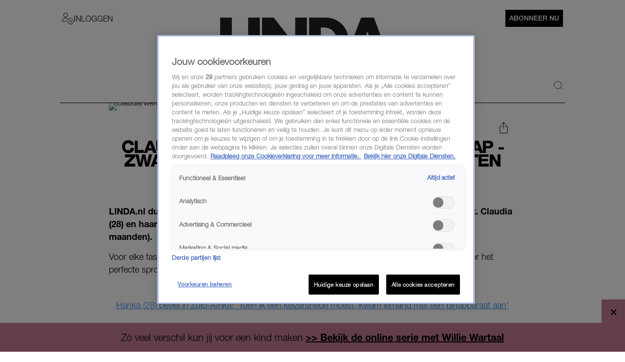

--- FILE ---
content_type: text/html; charset=utf-8
request_url: https://www.linda.nl/persoonlijk/opvoeden/claudia-handicap-zwanger-vooroordelen-onzeker/
body_size: 64877
content:

        <!DOCTYPE html>
        <html lang="nl" data-type="web" class="touch">
        <head>
            <meta charset="UTF-8">
            <meta name="viewport" content="width=device-width, initial-scale=1.0" />
            <title data-react-helmet="true">Claudia werd - ondanks haar handicap - zwanger: &#x27;Alle vooroordelen maakten me onzeker&#x27; - LINDA.nl</title>
            
            <link rel="stylesheet" href="/lindanl-static/main.df8ce46a7a776a972622d1c0d1e4a084bbc286f31.css">
            
            <meta data-react-helmet="true" name="description" content="In Werpsterren &#x27;recenseren&#x27; moeders hun bevalling. Claudia (28), tekstschrijver, en haar man Yorg (27) werden in november 2017 ouders van hun eerste kind Lina."/><meta data-react-helmet="true" property="og:title" content="Claudia werd - ondanks haar handicap - zwanger: &#x27;Alle vooroordelen maakten me onzeker&#x27;"/><meta data-react-helmet="true" property="og:type" content="article"/><meta data-react-helmet="true" property="og:url" content="https://www.linda.nl/persoonlijk/claudia-handicap-zwanger-vooroordelen-onzeker/"/><meta data-react-helmet="true" property="og:image" content="https://www.linda.nl/images/linda-nl.jpg"/><meta data-react-helmet="true" property="og:image:secure_url" content="https://www.linda.nl/images/linda-nl.jpg"/><meta data-react-helmet="true" property="og:image:width" content="768"/><meta data-react-helmet="true" property="og:image:height" content="430"/><meta data-react-helmet="true" name="robots" content="max-image-preview:large"/>
            <link data-react-helmet="true" rel="canonical" href="https://www.linda.nl/persoonlijk/claudia-handicap-zwanger-vooroordelen-onzeker/"/>

            <script src="https://cdn.cookielaw.org/scripttemplates/otSDKStub.js" type="text/javascript" data-domain-script="704f22bd-5737-4858-bd82-f55423a471d2"></script>
            <script>
            window.TN_GDPR_BYPASS = true; //bypasses loading Liveramp from Tealium
            </script>            

          <script type="text/javascript">
              var utag_data = {
                  app_brandname: 'LINDA.',
                  content_language: 'nl',
                  site_name: 'https://www.linda.nl',
                  site_location: 'prod',
                  site_country: "nl",
              };
          </script>

          <script type="text/javascript">
              (function(a,b,c,d){
              a='https://tiq.linda.nl/mfm-linda-web/prod/utag.js';
              b=document;c='script';d=b.createElement(c);d.src=a;d.type='text/java'+c;d.async=true;
              a=b.getElementsByTagName(c)[0];a.parentNode.insertBefore(d,a);
              })();
          </script>

            <meta name="apple-itunes-app" content="app-id=382222185">
            <link rel="manifest" href="/manifest.json" />

            <!-- GOOGLE SEARCH CONSOLE -->
            <meta name="google-site-verification" content="fXGdQ30ELrf7X8ObSa8k3p6yZ7bO1cMo4zUT8vvOlNI" />
            <meta name="google-site-verification" content="oj3z9UCHS2jRjJ5PTD7YAHC_wFwg6_pYZIKiGm5oJgc" />
            <meta name="google-site-verification" content="TMGrSeNsR9Gi2qtIgFuTjRP2rUzfcxsZncGD2NQoinI" />
            <meta name="p:domain_verify" content="08241596cfc0218db8bff6f0acde22d6" />
            <script data-react-helmet="true" type="application/ld+json">
                        {
                            "@context": "http://schema.org",
                            "@type": "Article",
                            "mainEntityOfPage": "https://www.linda.nl/persoonlijk/claudia-handicap-zwanger-vooroordelen-onzeker/",
                            "headline": "Claudia werd - ondanks haar handicap - zwanger: 'Alle vooroordelen maakten me onzeker'",
                            "description": "In Werpsterren 'recenseren' moeders hun bevalling. Claudia (28), tekstschrijver, en haar man Yorg (27) werden in november 2017 ouders van hun eerste kind Lina.",
                            "url": "https://www.linda.nl/persoonlijk/claudia-handicap-zwanger-vooroordelen-onzeker/",
                            "author": { "@type": "Person", "name": "Verena Verhoeven" },
                            "articleSection": "Persoonlijk",
                            "datePublished": "2020-09-03 18:00:27",
                            "dateModified": "2020-09-03 18:00:27",
                            "articleBody": "LINDA.nl duikt in het &#8216;Werpsterren&#8217;-archief en vraagt de moeders hoe het nu met ze gaat. Claudia (28) en haar man Yorg (27) werden in november 2017 ouders van hun eerste kind Lina (2 maanden).",
                            "image": [
                                "undefined"
                            ],
                            "publisher": {
                                "@type": "NewsMediaOrganization",
                                "name": "LINDA.",
                                "sameAs" : [
                                    "https://www.facebook.com/linda.nl/",
                                    "https://instagram.com/linda/"
                                ],
                                "logo": {
                                    "@type": "imageObject",
                                    "url": "https://www.linda.nl/images/linda-nl.jpg"
                                }
                            }
                        }
                    </script>
        </head>
        <body >
            <script>
                function loadInstagram() {
                    const script = document.createElement("script");
                    script.src = "https://platform.instagram.com/nl_NL/embeds.js";
                    script.async = true;
                    document.body.appendChild(script);
                }
                function loadTwitter() {
                    if (window.twttr) return;
                    window.twttr = (function(d, s, id) {
                        var js, fjs = d.getElementsByTagName(s)[0],
                        t = window.twttr || {};
                        if (d.getElementById(id)) return t;
                        js = d.createElement(s);
                        js.id = id;
                        js.src = "https://platform.twitter.com/widgets.js";
                        fjs.parentNode.insertBefore(js, fjs);

                        t._e = [];
                        t.ready = function(f) {
                            t._e.push(f);
                        };

                        return t;
                    }(document, "script", "twitter-wjs"));
                }

                var consentSetInterval = setInterval(function() {
                    if( typeof window.__tcfapi === 'undefined' )
                        return;
                    clearInterval( consentSetInterval );
                    if(window.OnetrustActiveGroups && window.OnetrustActiveGroups.indexOf('C0004') !== -1) {
                      loadTwitter();
                      loadInstagram();
                    }
                    window.addEventListener('OneTrustGroupsUpdated', function (event) {
                      if(event && event.detail && event.detail.indexOf('C0004') > -1) {
                        loadTwitter();
                        loadInstagram();
                      }
                      getConsent();
                      window.localStorage.setItem('consentAction', Date.now());
                    });
                    
                    setTimeout(function() {
                      window.addEventListener('OneTrustGroupsUpdated', function(event) {
                        if (window.ReactNativeWebView && window.ReactNativeWebView.postMessage) {
                          window.ReactNativeWebView.postMessage(JSON.stringify({ type: 'showConsent' }));
                        }
                      });
                    }, 1000);

                    if (!localStorage.getItem('consented'))
                      getConsent();
                }, 100);

                if (localStorage.getItem('consented'))
                  loadConsentString();

                function getAllTrueValues(...objects) {
                    return [...new Set(objects.flatMap((object) => Object.keys(object)))].filter((key) => {
                        return objects.some((object) => object[key])
                    }).map((val) => parseInt(val))
                }

                function getConsent() {
                  window.__tcfapi('getTCData', 2, (tcData, success) => {
                    if(!tcData || !tcData.purpose || !tcData.vendor) {
                      return;
                    }
                    const purposes = getAllTrueValues(tcData.purpose.consents, tcData.purpose.legitimateInterests);
                    const vendors = getAllTrueValues(tcData.vendor.consents, tcData.vendor.legitimateInterests);
        
                    const consentString = JSON.stringify({
                        'consented_groups': window.OnetrustActiveGroups,
                        'consented_purposes_v2': purposes,
                        'consented_vendors_v2': vendors
                    });
        
                    localStorage.setItem('consented', consentString);
                    loadConsentString();
                  });
                }
                
                function loadConsentString() {
                    const consentString = localStorage.getItem('consented');
                
                    window.consented = consentString;
                    const dataEvent = {
                      'event': 'consented_vendors_purposes_push',
                      'linda_consented': consentString
                    };
                    window.dataLayer = window.dataLayer || [];
                
                    window.dataLayer.push(dataEvent);
                }
            </script>

            <div id="app"><header id="site-header" class="header_base"><div class="header_container"><div class="header_top"><div class="header_top__left"><button class="header_buttonMenu" aria-label="Menu"><svg viewBox="0 0 24 24" xmlns="http://www.w3.org/2000/svg" class="icons_hamburger" width="28" height="28" color="black"><path d="M21 7 3 7" fill="none" stroke="currentColor" stroke-linecap="round" stroke-linejoin="round"></path><path d="M21 12 3 12" fill="none" stroke="currentColor" stroke-linecap="round" stroke-linejoin="round"></path><path d="M21 17 3 17" fill="none" stroke="currentColor" stroke-linecap="round" stroke-linejoin="round"></path></svg></button></div><a href="/" target="_self" class="header_logo" aria-label="Logo LINDA.nl"></a><div class="header_top__right"><div class="login-dropdown-header_dropdownContainer login-dropdown-header_shrinkedOnMobile"><button type="button" class="login-dropdown-header_button"><svg xmlns="http://www.w3.org/2000/svg" stroke="none" fill="none" viewBox="0 0 24 24" height="24" width="24"><path fill="#ffffff" d="M7.5 9a4.25 4.25 0 1 0 0 -8.5 4.25 4.25 0 0 0 0 8.5Z" stroke-width="1"></path><path fill="#ffffff" d="M0.5 17.5a7 7 0 1 1 14 0H0.5Z" stroke-width="1"></path><path fill="#ffffff" d="M7.5 3a4.238 4.238 0 0 1 4.042 3c0.132 -0.404 0.202 -0.825 0.208 -1.25a4.25 4.25 0 0 0 -8.5 0A4.2 4.2 0 0 0 3.458 6 4.238 4.238 0 0 1 7.5 3Z" stroke-width="1"></path><path fill="#ffffff" d="M7.5 13a7 7 0 0 1 6.532 4.5h0.468a7 7 0 1 0 -14 0h0.468A7 7 0 0 1 7.5 13Z" stroke-width="1"></path><path stroke="#000000" stroke-linecap="round" stroke-linejoin="round" d="M7.5 9a4.25 4.25 0 1 0 0 -8.5 4.25 4.25 0 0 0 0 8.5Z" stroke-width="1"></path><path stroke="#000000" stroke-linecap="round" stroke-linejoin="round" d="M8.5 17.5h-8a7 7 0 0 1 10.783 -5.89" stroke-width="1"></path><path fill="#ffffff" d="M17.5 23.5a6 6 0 1 0 0 -12 6 6 0 0 0 0 12Z" stroke-width="1"></path><path fill="#ffffff" d="M17.5 11.5a6 6 0 0 0 -3.943 10.516l8.458 -8.458A5.977 5.977 0 0 0 17.5 11.5Z" stroke-width="1"></path><path stroke="#000000" stroke-linecap="round" stroke-linejoin="round" d="M17.5 23.5a6 6 0 1 0 0 -12 6 6 0 0 0 0 12Z" stroke-width="1"></path><path stroke="#000000" stroke-linecap="round" stroke-linejoin="round" d="m19.621 15.368 -4.242 4.242" stroke-width="1"></path><path stroke="#000000" stroke-linecap="round" stroke-linejoin="round" d="m19.621 19.61 -4.242 -4.242" stroke-width="1"></path></svg><span class="login-dropdown-header_text login-dropdown-header_shrinkedOnMobile">Inloggen</span></button></div></div></div><div class="header_navigation"><nav class="site-navigation_base"><li><div class="site-navigation-link_base"><a class="site-navigation-link_link" href="/">HOME</a><div class="site-navigation-link_link site-navigation-link_isClone">HOME</div></div></li><li><div class="site-navigation-link_base"><a class="site-navigation-link_link" href="/trending/">Trending</a><div class="site-navigation-link_link site-navigation-link_isClone">Trending</div></div></li><li><div class="site-navigation-link_base"><a class="site-navigation-link_link" href="/lifestyle/">Lifestyle</a><div class="site-navigation-link_link site-navigation-link_isClone">Lifestyle</div></div></li><li><div class="site-navigation-link_base"><a class="site-navigation-link_link" href="/premium/">Premium</a><div class="site-navigation-link_link site-navigation-link_isClone">Premium</div></div></li><li><div class="site-navigation-link_base"><a class="site-navigation-link_link" href="https://shop.linda.nl/?linda_medium=interne_referral&amp;linda_source=linda&amp;linda_campaign=shop&amp;linda_location=navigatie">Shop</a><div class="site-navigation-link_link site-navigation-link_isClone">Shop</div></div></li><li class="site-navigation_moreMenuItem"><div class="site-navigation-link_base site-navigation-link_withDropDown"><button class="site-navigation-link_link site-navigation-link_linkActive">Meer</button><div class="site-navigation-link_link site-navigation-link_isClone site-navigation-link_linkActive">Meer</div></div></li></nav><div class="header_search"><a class="header_icon" href="/zoeken/"><svg width="19" height="18" viewBox="0 0 24 24" xmlns="http://www.w3.org/2000/svg"><path d="M.5 10.5a10 10 0 1 0 20 0 10 10 0 1 0-20 0Z" fill="none" stroke="black" stroke-linecap="round" stroke-linejoin="round"></path><path d="m23.5 23.5-5.929-5.929" fill="none" stroke="black" stroke-linecap="round" stroke-linejoin="round"></path></svg></a></div></div></div></header><div class="article_contentContainer"><div class="article_row"><article><div id="article" class="article_articleContainer"><div class="article_mediaContainer"><img alt="Claudia werd - ondanks haar handicap - zwanger: &#x27;Alle vooroordelen maakten me onzeker&#x27;" class="image_image" fetchpriority="high" style="background-position:center center"/></div><div class="sticky-sidebar_container sticky-sidebar_is-aligned-left"><div class="sticky-sidebar_container-sidebar"><div class="sticky-sidebar_container-sidebar-item"><div class="article_skyScraper"><div class="advertisement_container"><div class="advertisement_base advertisement_hasv" style="align-items:center;justify-content:center"><div class="advertisement_advertisement advertisement_v" style="align-items:center;justify-content:center" id="v1"></div></div></div></div></div></div><div class="sticky-sidebar_container-inner"><div class="article_section" id="article-page-content"><div><div class="article_base"><header><button class="share-menu_shareIcon"><svg xmlns="http://www.w3.org/2000/svg" viewBox="0 0 24 24" height="24" width="24" class="icons_share"><path d="m11.5 12.937 0 -12.458" fill="none" stroke="currentColor" stroke-linecap="round" stroke-linejoin="round" stroke-width="1"></path><path d="m7.188 4.791 4.313 -4.313 4.313 4.313" fill="none" stroke="currentColor" stroke-linecap="round" stroke-linejoin="round" stroke-width="1"></path><path d="M14.375 8.146h3.833a0.958 0.958 0 0 1 0.958 0.958v12.458a0.958 0.958 0 0 1 -0.958 0.958H4.792a0.958 0.958 0 0 1 -0.958 -0.958v-12.458a0.958 0.958 0 0 1 0.958 -0.958h3.833" fill="none" stroke="currentColor" stroke-linecap="round" stroke-linejoin="round" stroke-width="1"></path></svg></button><div class="article_reverse"><h1 class="article_title">Claudia werd - ondanks haar handicap - zwanger: &#x27;Alle vooroordelen maakten me onzeker&#x27;</h1><div class="article_categories"><div class="category-link_link category-link_inArticle"><a href="/persoonlijk/"><span class="category-link_underline">Persoonlijk</span></a><span> | </span><span class="category-link_underline">Persoonlijk</span></div></div></div><span class="article_dateAndAuthor">03-09-2020<span class="article_seperator"> | </span><span class="article_author">Verena Verhoeven</span></span></header></div><div class="section_padded"><div class="article-content_base"><div class="article-content_contentContainer"><div class="article-content_htmlContent article-content_hasIntro"><p><strong>LINDA.nl duikt in <a href="https://www.linda.nl/lief-en-leed/werpsterren/">het &#8216;Werpsterren&#8217;-archief</a> en vraagt de moeders hoe het nu met ze gaat. Claudia (28) en haar man Yorg (27) werden in november 2017 ouders van hun eerste kind Lina (2 maanden).</strong><!--more--></p>
<p>Voor elke fase heeft Claudia vijf sterren te verdelen: 1 ster staat voor de ultieme nachtmerrie, 5 voor het perfecte sprookje.</p>
<p style="text-align: center;"><strong>Lees ook<br />
</strong><a href="https://www.linda.nl/snacks/hanka-bevalling-zwangerschap-zuid-afrika-pinnen/">Hanka (28) beviel in Zuid-Afrika: &#8216;Toen ik een keizersnede moest, kwam iemand met een pinapparaat aan&#8217;</a></p>
</div></div></div></div><div class="article-content_articleAd"><div class="advertisement_container"><div class="advertisement_base" style="align-items:center;justify-content:center"><div class="advertisement_advertisement advertisement_m-r" style="align-items:center;justify-content:center" id="m-r1"></div></div></div></div><div class="section_padded"><div class="article-content_base"><div class="article-content_contentContainer"><div class="article-content_htmlContent"><h2>De Zwangerschap: ★★★</h2>
</div></div></div></div><div class="article-content_articleAd"><div class="advertisement_container"><div class="advertisement_base" style="align-items:center;justify-content:center"><div class="advertisement_advertisement advertisement_m-r" style="align-items:center;justify-content:center" id="m-r2"></div></div></div></div><div class="section_padded"><div class="article-content_base"><div class="article-content_contentContainer"><div class="article-content_htmlContent"><h2>Huisarts</h2>
<p>&#8220;Mijn man Yorg en ik kozen er begin januari 2017 voor om voor een baby te gaan. We waren er helemaal klaar voor. Om wat informatie te krijgen over het afbouwen van de pil, gingen we naar de huisarts. Die reageerde minder enthousiast op onze babywens. &#8216;We kunnen er niet omheen dat jij een handicap hebt&#8217;, zei ze tegen mij.&#8221;</p>
</div></div></div></div><div class="article-content_articleAd"><div class="advertisement_container"><div class="advertisement_base" style="align-items:center;justify-content:center"><div class="advertisement_advertisement advertisement_m-r" style="align-items:center;justify-content:center" id="m-r3"></div></div></div></div><div class="section_padded"><div class="article-content_base"><div class="article-content_contentContainer"><div class="article-content_htmlContent"><h2>Vergroeide wervels</h2>
<p>&#8220;Ik heb het Klippel-Feil syndroom. Door deze aangeboren aandoening zijn een aantal rug- en nekwervels met elkaar vergroeid. Hierdoor ben ik klein &#8211; 1.46 meter &#8211; en is het bij een operatie moeilijk een beademingsbuisje in mijn luchtpijp te krijgen. Achteraf begrijp ik dat de huisarts ons wilde behoeden voor problemen, maar op dat moment voelde het als een persoonlijke aanval. Ik vond het moeilijk dat zij mijn kinderwens veroordeelde.&#8221;</p>
</div></div></div></div><div class="article-content_articleAd"><div class="advertisement_container"><div class="advertisement_base" style="align-items:center;justify-content:center"><div class="advertisement_advertisement advertisement_m-r" style="align-items:center;justify-content:center" id="m-r4"></div></div></div></div><div class="section_padded"><div class="article-content_base"><div class="article-content_contentContainer"><div class="article-content_htmlContent"><h2>Is het mogelijk?</h2>
<p>&#8220;Ik deed een erfelijkheidsonderzoek, waarna de erfelijkheid nog steeds niet goed kon worden vastgesteld. Dit maakte voor ons niet uit. Ook met handicap – welke dan ook, want dit is natuurlijk altijd mogelijk – wilden wij graag een kind. Daarnaast werd onderzocht of het bij mij van binnen überhaupt mogelijk was om een kind te baren. Dat was gelukkig wel zo.&#8221;</p>
<p><em>Claudia, 35 weken zwanger.</em></p>
<p><img loading="lazy" decoding="async" class="alignnone size-full wp-image-1509982" src="https://www.linda.nl/lindanl-assets/uploads/2019/02/Claudiazwanger.jpg" alt="handicap zwanger" width="640" height="960" /></p>
</div></div></div></div><div class="article-content_articleAd"><div class="advertisement_container"><div class="advertisement_base" style="align-items:center;justify-content:center"><div class="advertisement_advertisement advertisement_m-r" style="align-items:center;justify-content:center" id="m-r5"></div></div></div></div><div class="section_padded"><div class="article-content_base"><div class="article-content_contentContainer"><div class="article-content_htmlContent"><h2>Test</h2>
<p>&#8220;Eind maart was het zover: ik was zwanger. Door middel van extra echo’s werden de baby en ik de hele zwangerschap goed in de gaten gehouden. We deden een uitgebreide twintigwekentest. Dat was spannend. Ik zou me toch een beetje schuldig voelen als de baby hetzelfde zou hebben als ik. Ik kan heel goed met mijn handicap leven, maar wilde toch het liefst dat de baby helemaal gezond zou zijn. Dat laatste was gelukkig het geval.&#8221;</p>
<h2>Kwaaltjes</h2>
<p>&#8220;De zwangerschap verliep goed, tot de laatste periode waarin ik last had van zwangerschapsjeuk. Ook hield ik veel vocht vast. Met 36 weken ging ik voor een normale controle naar het ziekenhuis. Mijn bloeddruk bleek hoog, waardoor ik bloed moest prikken. Dat vond ik onzin, want ik voelde me prima. Het bleek uiteindelijk maar goed dat ik een test had gedaan, want hieruit bleek dat ik zwangerschapsvergiftiging had.&#8221;</p>
<h2>De Bevalling: ★★★★</h2>
<h2>Gevoel van falen</h2>
<p>&#8220;Ik moest meteen worden opgenomen en kwam op de high care terecht. Het leek allemaal overdreven, want ik voelde me niet ziek. De volgende dag vertelde een anesthesist dat ik een vergevorderde vergiftiging had en moest bevallen met een keizersnede. Ik barstte in huilen uit. Het voelde als falen dat het toch niet op de &#8216;normale&#8217; manier gelukt was. Tijd om me er op voor te bereiden was er niet: het ging die dag gebeuren.&#8221;</p>
<h2>Gek van angst</h2>
<p>&#8220;Ik kreeg meteen twee ruggenprikken, waardoor ik geen weeën heb gevoeld. De keizersnede vond ik supereng, ik heb vooraf veel gehuild. Eenmaal op de operatiekamer werd ik gek van de angst dat ik iets van de operatie zou voelen. &#8216;Geef me meer pijnstillers!&#8217;, bleef ik roepen.</p>
<p>Uiteindelijk is het helemaal goed gegaan. Toen het blauwe doek omlaag ging, zag ik hoe Lina &#8211; op 2 november 2017 &#8211; uit mijn buik gehaald werd. Dat moment was onvoorstelbaar mooi.&#8221;</p>
<p><em>Claudia en Lina, net na de bevalling.</em></p>
<p><img loading="lazy" decoding="async" class="alignnone size-full wp-image-1509985" src="https://www.linda.nl/lindanl-assets/uploads/2019/02/ClaudiaLina.jpg" alt="handicap zwanger" width="4912" height="2760" /></p>
<h2>De Kraamweek: ★★</h2>
<h2>Te vroeg</h2>
<p>&#8220;Lina is met 36 weken en een dag net te vroeg geboren &#8211; tot 37 weken wordt het een vroeggeboorte genoemd. Je zou zeggen dat die paar dagen niet veel uitmaken, maar dat viel tegen. Ze was 3014 gram toen ze geboren werd, wat voor die termijn prima is, maar viel in de eerste week af naar minder dan 2700 gram. De oorzaak hiervan was niet duidelijk.&#8221;</p>
<h2>Kraamhulp</h2>
<p>&#8220;Na een week aansterken, mochten we naar huis en had ik nog recht op 3,5e dag kraamhulp. Dat was fijn, want ik was erg onzeker geworden. Onder andere doordat de borstvoeding moeilijk verliep. Ook wist ik niet hoe ik Lina goed vast kon houden, of ik haar wel kon tillen, enzovoorts.</p>
<p>De bedenkelijke blikken van sommige verpleegkundigen versterkten mijn onzekerheid. In plaats van dat ze me hielpen en meedachten hoorde ik vooral: &#8216;Lukt dat wel?&#8217; en &#8216;Hoe ga je dat doen als je thuis bent?&#8217; De kraamhulp gaf me mijn zekerheid terug door mee te denken over hoe het wél kon.&#8221;</p>
<p><em>Claudia en Lina in februari 2018.</em></p>
<p><img loading="lazy" decoding="async" class="alignnone size-full wp-image-1510000" src="https://www.linda.nl/lindanl-assets/uploads/2019/02/ClaudiaLina2-1-e1517423716967.jpg" alt="handicap zwanger" width="3072" height="1728" /></p>
<h2>Februari 2018</h2>
<p>&#8220;De groeicurve van Lina is nu helemaal goed. Ook met mij als moeder gaat het goed. Lina kan alleen over mijn linkerschouder boeren, maar daar ligt niemand wakker van. En waar anderen me een traplift aanpraatten, til ik nu een baby van zes kilo met gemak de trap op en af.</p>
<p>Ik raad andere vrouwen die een handicap én een kinderwens hebben aan om zich niet af te laten remmen door anderen. Er zijn veel vooroordelen, maar je hebt zelf je handicap al langer dan vandaag en kan daarom het beste inschatten wat je wel en niet kan. Wanneer het zover is, ben je innovatief genoeg om te ontdekken wat jouw manier is. Mij is het gelukt en daar ben ik heel blij mee.&#8221;</p>
<p><em>Lina in februari 2018.</em></p>
<p><img loading="lazy" decoding="async" class="alignnone size-full wp-image-1509986" src="https://www.linda.nl/lindanl-assets/uploads/2019/02/Lina.jpg" alt="zwanger handicap" width="4608" height="3072" /></p>
<h2>Update 2020</h2>
<p>LINDA.nl vroeg Claudia in september 2020 om een update: &#8220;Yorg en ik hebben in april 2019 nog een zoon gekregen: Rien. Lina praat ondertussen lekker de oren van mijn hoofd. Rien loopt als een <em>speedy </em>door het huis.</p>
<p>Helaas zijn Yorg en ik inmiddels gescheiden. De kinderen wonen bij mij en zien hun vader één keer per week.&#8221;</p>
<h2>Oproep</h2>
<p><em>Was jouw bevalling speciaal of juist precies als in de boekjes? We willen het allemaal weten. Mail in het kort jouw bevallingsverhaal (met naam, leeftijd, telefoonnummer en foto&#8217;s) naar: verena.verhoeven@linda.nl.</em></p>
</div></div></div></div><!--$--><!--/$--><div class="share-menu-bottom_shareMenu">GOED ARTIKEL? DELEN MAAR.<div class="share-menu-bottom_shareButtons"><button><svg xmlns="http://www.w3.org/2000/svg" style="height:1.4rem" viewBox="0 0 24 24"><path d="m.5 23.5 1.6-5.9c-1-1.7-1.5-3.7-1.5-5.7C.6 5.6 5.8.5 12 .5c3.1 0 5.9 1.2 8.1 3.4 2.2 2.2 3.3 5 3.3 8.1 0 6.3-5.1 11.4-11.4 11.4-1.9 0-3.8-.5-5.5-1.4L.4 23.6Zm6.4-3.6c1.6 1 3.1 1.5 5.2 1.5 5.2 0 9.5-4.3 9.5-9.5s-4.2-9.5-9.5-9.5-9.5 4.3-9.5 9.5c0 2.1.6 3.7 1.7 5.4l-1 3.5 3.6-.9Zm10.9-5.3c0-.1-.3-.2-.5-.3-.3-.1-1.7-.8-2-.9-.3 0-.5-.1-.6.1-.2.3-.7.9-.9 1.1s-.3.2-.6 0c-.3-.1-1.2-.4-2.3-1.4-.8-.8-1.4-1.7-1.6-2-.2-.3 0-.4.1-.6.1-.1.3-.3.4-.5.1-.2.2-.3.3-.5v-.5c0-.1-.6-1.5-.9-2.1-.2-.6-.5-.5-.6-.5h-.5c-.2 0-.5 0-.8.3s-1 1-1 2.4 1 2.8 1.2 3c.1.2 2 3.1 4.9 4.3.7.3 1.2.5 1.6.6.7.2 1.3.2 1.8.1.5 0 1.7-.7 1.9-1.4.2-.7.2-1.2.2-1.4Z" fill="currentColor"></path></svg></button><button><svg xmlns="http://www.w3.org/2000/svg" xml:space="preserve" id="Layer_1" x="0" y="0" style="enable-background:new 0 0 24 24;height:1.4rem" viewBox="0 0 24 24"><style>.st1{stroke:#000;stroke-linecap:round;stroke-linejoin:round}</style><path d="M8.7 22.8h4.8v.3H8.7z" style="fill:none;stroke:#000;stroke-linecap:round;stroke-linejoin:round" fill="currentColor"></path><path d="m17.5 7.7-.4 3.8h-3.7v11.2H8.7V11.5H5.8V7.7h2.9V5.6c0-.7.1-1.5.4-2.2v-.1c.3-.6.7-1.2 1.4-1.6.6-.5 1.5-.7 2.6-.7h4.2v3.8l-3.6.3-.2 2.6h4zM9.1 3.3s0 .1 0 0h0z" class="st1" fill="currentColor"></path></svg></button><button><svg style="height:1.4rem" xmlns="http://www.w3.org/2000/svg" viewBox="0 0 24 24" fill="none"><path d="M13.7142 10.6226L20.4162 3H18.8286L13.0068 9.61729L8.3604 3H3L10.0278 13.0075L3 21H4.5876L10.7316 14.0104L15.6396 21H21M5.1606 4.17142H7.5996L18.8274 19.8861H16.3878" fill="currentColor"></path></svg></button><button><svg style="height:1.4rem" xmlns="http://www.w3.org/2000/svg" viewBox="0 0 24 24"><path d="M.7 4v16.9h22.6V4H.7ZM21 5.9l-9 7.3-9-7.3h17.9ZM2.6 19.1V8l9.4 7.6L21.4 8v11.1H2.6Z" fill="currentColor"></path></svg></button></div></div><div class="article_base"><footer><div class="section_padded"><div class="article_sources"></div></div></footer></div><div class="article_footerLine"></div><div class="article_base"><div><div><div class="advertisement_container"><div class="advertisement_base" style="align-items:center;justify-content:center"><div class="advertisement_advertisement advertisement_m-r" style="align-items:center;justify-content:center" id="m-r5"></div></div></div></div></div></div></div></div></div></div></div></article></div></div><div></div><div class="modules_base modules_mainContainer"><section class="slider_section slider_is-articles"><section class="section_padded"><h2 class="slider_titleMain category-title_title"><span><strong class="">Exclusief voor jou </strong></span></h2></section><div class="slider_base gutter"><div class="slider_container"><div style="width:100%"><article class="GridTeaser_gridTeaser hover-zoom_trigger"><div class="GridTeaser_image"><div class="hover-zoom_hoverZoom"><div class="hover-zoom_body"><img alt="Bernadette | verslaafd aan slaappillen" src="https://www.linda.nl/lindanl-assets/uploads/2025/09/19103022/Bernadette-600x338.webp" class="image_image TeaserImage_image" loading="lazy"/></div></div></div><div class=""><div class="GridTeaser_category"><div class="category-link_link"><a href="/lifestyle/gezondheid/"><span class="category-link_underline">Dossier Slaap</span></a></div></div><h1 class="GridTeaser_title GridTeaser_titleHelveticaNeue"><a class="GridTeaser_link" href="/lifestyle/gezondheid/bernadette-verslaafd-slaappillen-slaapmedicatie/">Bernadette (29) was verslaafd aan slaappillen: &#x27;Ik kwam in comateuze toestand&#x27;</a></h1></div></article></div><div style="width:100%"><article class="GridTeaser_gridTeaser hover-zoom_trigger"><div class="GridTeaser_image"><div class="hover-zoom_hoverZoom"><div class="hover-zoom_body"><img alt="Danique stap terug most wanted" src="https://www.linda.nl/lindanl-assets/uploads/2025/04/15113207/Danique-stap-terug-most-wanted-1170x1170-1763450918.webp" class="image_image TeaserImage_image" loading="lazy"/></div></div></div><div class=""><div class="GridTeaser_category"><div class="category-link_link"><a href="/persoonlijk/opvoeden/"><span class="category-link_underline">Babynieuws</span></a></div></div><h1 class="GridTeaser_title GridTeaser_titleHelveticaNeue"><a class="GridTeaser_link" href="/persoonlijk/opvoeden/danique-bossers-onthult-geslacht-baby/">Beschuit met déze kleur muisjes: Danique Bossers onthult geslacht van baby nummer drie</a></h1></div></article></div><div style="width:100%"><article class="GridTeaser_gridTeaser hover-zoom_trigger" data-advertorial="true"><div class="GridTeaser_image"><div class="hover-zoom_hoverZoom"><div class="hover-zoom_body"><img alt="Verzorgingsproducten, supermarkt" src="https://www.linda.nl/lindanl-assets/uploads/2025/10/20143134/Verzorgingsproducten-supermarkt-1170x1170-1760963510.webp" class="image_image TeaserImage_image" loading="lazy"/></div></div></div><div class=""><div class="GridTeaser_category"><div class="category-link_link"><a href="/advertorial/verzorgingsproducten-supermarkt-kopen/"><span class="category-link_underline">Advertorial</span></a></div></div><h1 class="GridTeaser_title GridTeaser_titleHelveticaNeue"><a class="GridTeaser_link" href="/advertorial/verzorgingsproducten-supermarkt-kopen/">Lekkere geuren en knappe flacons: deze betaalbare verzorgingsproducten wil je in je badkamer</a></h1></div></article></div><div style="width:100%"><article class="GridTeaser_gridTeaser hover-zoom_trigger"><div class="GridTeaser_image"><div class="hover-zoom_hoverZoom"><div class="hover-zoom_body"><img alt="Vrouw bij raam." src="https://www.linda.nl/lindanl-assets/uploads/2025/11/18095756/pexels-felipesantt-3029699-1170x1170-1763456297.jpg" class="image_image TeaserImage_image" loading="lazy"/></div></div></div><div class=""><div class="GridTeaser_category"><div class="category-link_link"><a href="/persoonlijk/opvoeden/"><span class="category-link_underline">In de beste families</span></a></div></div><h1 class="GridTeaser_title GridTeaser_titleHelveticaNeue"><a class="GridTeaser_link" href="/persoonlijk/opvoeden/sandra-buitenstaander/">&#x27;Ik had nooit in dit gezin geboren moeten worden&#x27;: Sandra voelt zich haar leven lang buitenstaander</a></h1></div></article></div><div style="width:100%"><article class="GridTeaser_gridTeaser hover-zoom_trigger"><div class="GridTeaser_image"><div class="hover-zoom_hoverZoom"><div class="hover-zoom_body"><img alt="De bevalling van Nynke duurde nog geen drie kwartier: &#x27;De verloskundige stond op speaker&#x27;" src="https://www.linda.nl/lindanl-assets/uploads/2025/11/18093855/nynke-bevalling-snel-bijzonder-1-1170x1170-1763461055.webp" class="image_image TeaserImage_image" loading="lazy"/></div></div></div><div class=""><div class="GridTeaser_category"><div class="category-link_link"><a href="/persoonlijk/opvoeden/"><span class="category-link_underline">Bijzondere bevallingen</span></a></div></div><h1 class="GridTeaser_title GridTeaser_titleHelveticaNeue"><a class="GridTeaser_link" href="/persoonlijk/opvoeden/bevalling-nynke-geen-drie-kwartier/">De bevalling van Nynke duurde nog geen drie kwartier: &#x27;De verloskundige stond op speaker&#x27;</a></h1></div></article></div></div></div><button aria-label="Vorige" class="slider_button slider_button-prev slider_is-disabled"><span class="icons_icon"></span></button><button aria-label="Volgende" class="slider_button slider_button-next"><span class="icons_icon"></span></button></section><div data-widget="plista_widget_belowArticleNew" class="module-handler_widget"></div><section class="section_padded"><section class="two-column-add_flex two-column-add_section"><h2 class="two-column-add_titleMain category-title_title"><a href="https://www.linda.nl/trending/" target="_blank" rel="noreferrer"><strong class="">TRENDING </strong></a><div><div class="read-more_wrapper"><a class="read-more_link" href="https://www.linda.nl/trending/">MEER</a></div></div></h2><div class="two-column-add_list"><div class="two-column-add_articleWrapper"><div class="two-column-add_fullWidth"><div><div class="article-list_articles"><div style="width:100%"><article class="GridTeaser_gridTeaser hover-zoom_trigger"><div class="GridTeaser_image"><div class="hover-zoom_hoverZoom"><div class="hover-zoom_body"><img alt="Mike Denise" src="https://www.linda.nl/lindanl-assets/uploads/2025/04/12184634/Mike-en-Denise-1170x1170-1758639352.webp" class="image_image TeaserImage_image" loading="lazy"/></div></div></div><div class=""><div class="GridTeaser_category"><div class="category-link_link"><a href="/nieuws/media/"><span class="category-link_underline">Beetje bijblijven</span></a></div></div><h1 class="GridTeaser_title GridTeaser_titleHelveticaNeue"><a class="GridTeaser_link" href="/nieuws/media/winter-vol-liefde-mike-denise-uit-elkaar/">Denise uit &#x27;Winter Vol Liefde&#x27; bevestigt breuk met Mike: ‘Mijn hart ligt echt in stukken’</a></h1></div></article></div><div style="width:100%"><article class="GridTeaser_gridTeaser hover-zoom_trigger"><div class="GridTeaser_image"><div class="hover-zoom_hoverZoom"><div class="hover-zoom_body"><img alt="Vergiftiging Bali" src="https://www.linda.nl/lindanl-assets/uploads/2025/11/18075723/jaanus-jagomagi-gvephxIoMYg-unsplash-Cropped-1170x1170-1763456391.jpg" class="image_image TeaserImage_image" loading="lazy"/></div></div></div><div class=""><div class="GridTeaser_category"><div class="category-link_link"><a href="/nieuws/buitenland/"><span class="category-link_underline">Heftig</span></a></div></div><h1 class="GridTeaser_title GridTeaser_titleHelveticaNeue"><a class="GridTeaser_link" href="/nieuws/buitenland/toeriste-overleden-bali-vermoedelijke-vergifiting/">Toeriste (23) overleden na vermoedelijk massale vergiftiging in Bali-hostel: tien anderen in kritieke toestand</a></h1></div></article></div><div style="width:100%"><article class="GridTeaser_gridTeaser hover-zoom_trigger"><div class="GridTeaser_image"><div class="hover-zoom_hoverZoom"><div class="hover-zoom_body"><img alt="Vrouw bereidt zich voor op een noodsituatie" src="https://www.linda.nl/lindanl-assets/uploads/2025/11/17141025/GettyImages-2192281777-1170x1170-1763385054.jpg" class="image_image TeaserImage_image" loading="lazy"/></div></div></div><div class=""><div class="GridTeaser_category"><div class="category-link_link"><a href="/nieuws/binnenland/"><span class="category-link_underline">Wil je weten</span></a></div></div><h1 class="GridTeaser_title GridTeaser_titleHelveticaNeue"><a class="GridTeaser_link" href="/nieuws/binnenland/overheid-voorbereiden-noodsituatie-campagne/">Overheid benadrukt opnieuw: wees voorbereid op een noodsituatie (en dit heb je nodig)</a></h1></div></article></div><div style="width:100%"><article class="GridTeaser_gridTeaser hover-zoom_trigger" data-advertorial="true"><div class="GridTeaser_image"><div class="hover-zoom_hoverZoom"><div class="hover-zoom_body"><img alt="rode huid, make-up" src="https://www.linda.nl/lindanl-assets/uploads/2025/10/08144628/pexels-a-darmel-8989973-1-1170x1170-1759993934.jpg" class="image_image TeaserImage_image" loading="lazy"/></div></div></div><div class=""><div class="GridTeaser_category"><div class="category-link_link"><a href="/advertorial/rode-geprikkelde-huid-make-up-oplossing/"><span class="category-link_underline">Advertorial</span></a></div></div><h1 class="GridTeaser_title GridTeaser_titleHelveticaNeue"><a class="GridTeaser_link" href="/advertorial/rode-geprikkelde-huid-make-up-oplossing/">Déze dagelijkse gewoonte kan zorgen voor een rode, prikkelende huid</a></h1></div></article></div><div style="width:100%"><article class="GridTeaser_gridTeaser hover-zoom_trigger"><div class="GridTeaser_image"><div class="hover-zoom_hoverZoom"><div class="hover-zoom_body"><img alt="Melissa was onverwacht zwanger" src="https://www.linda.nl/lindanl-assets/uploads/2025/11/03132943/Melissa-onverwacht-zwanger-1170x1170-1762173032.webp" class="image_image TeaserImage_image" loading="lazy"/></div></div></div><div class="GridTeaser_premiumLabel"></div><div class=""><div class="GridTeaser_category"><div class="category-link_link"><a href="/lifestyle/alles-kids/"><span class="category-link_underline">Interview</span></a></div></div><h1 class="GridTeaser_title GridTeaser_titleHelveticaNeue"><a class="GridTeaser_link" href="/lifestyle/alles-kids/melissa-bevalling-onverwacht-zwanger/">Na 2 kinderen had Melissa géén idee dat ze weer 40 weken zwanger was: ‘Hoe heb ik dit niet kunnen voelen?‘</a></h1></div></article></div><div style="width:100%"><article class="GridTeaser_gridTeaser hover-zoom_trigger"><div class="GridTeaser_image"><div class="hover-zoom_hoverZoom"><div class="hover-zoom_body"><img alt="Vrouw bij raam." src="https://www.linda.nl/lindanl-assets/uploads/2025/11/18095756/pexels-felipesantt-3029699-1170x1170-1763456297.jpg" class="image_image TeaserImage_image" loading="lazy"/></div></div></div><div class=""><div class="GridTeaser_category"><div class="category-link_link"><a href="/persoonlijk/opvoeden/"><span class="category-link_underline">In de beste families</span></a></div></div><h1 class="GridTeaser_title GridTeaser_titleHelveticaNeue"><a class="GridTeaser_link" href="/persoonlijk/opvoeden/sandra-buitenstaander/">&#x27;Ik had nooit in dit gezin geboren moeten worden&#x27;: Sandra voelt zich haar leven lang buitenstaander</a></h1></div></article></div></div></div></div><div class="two-column-add_advertisement"></div></div></div></section></section><div class="module-handler_moduleWrapper"><section class="section_padded"><h2 class="module-handler_titleMain category-title_title"><span><strong class="">LINDA.</strong><span class="">PREMIUM </span></span></h2><div class="swiper-slider_wrapper"><div class="swiper-slider_navigation" style="height:calc(100% - 50px)"><button class="swiper-slider_button-prev swiper-slider_button-nav swiper-slider_button-prev-97ff52a9-c4e6-11f0-a307-f341a2756377"><svg xmlns="http://www.w3.org/2000/svg" fill="none" viewBox="0 0 24 24"><path fill="currentColor" d="M8.91 20.67c-.19 0-.38-.07-.53-.22a.754.754 0 0 1 0-1.06l6.52-6.52c.48-.48.48-1.26 0-1.74L8.38 4.61a.754.754 0 0 1 0-1.06c.29-.29.77-.29 1.06 0l6.52 6.52c.51.51.8 1.2.8 1.93s-.28 1.42-.8 1.93l-6.52 6.52c-.15.14-.34.22-.53.22Z"></path></svg></button><button class="swiper-slider_button-next swiper-slider_button-nav swiper-slider_button-next-97ff52a9-c4e6-11f0-a307-f341a2756377"><svg xmlns="http://www.w3.org/2000/svg" fill="none" viewBox="0 0 24 24"><path fill="currentColor" d="M8.91 20.67c-.19 0-.38-.07-.53-.22a.754.754 0 0 1 0-1.06l6.52-6.52c.48-.48.48-1.26 0-1.74L8.38 4.61a.754.754 0 0 1 0-1.06c.29-.29.77-.29 1.06 0l6.52 6.52c.51.51.8 1.2.8 1.93s-.28 1.42-.8 1.93l-6.52 6.52c-.15.14-.34.22-.53.22Z"></path></svg></button></div><div class="swiper swiper-slider_swiper"><div class="swiper-wrapper"><div class="swiper-slide swiper-slider_swiper-slide"><div class="tile_container"><a class="tile_tile tile_has-background-image tile_is-uppercase tile_svg" href="/premium/columns/amber/high-class-escort-amber-zonder-overleg/"><div class="tile_content"><h1 class="tile_rubric">Column</h1><div class="tile_titles"></div></div><div class="tile_premiumLabel"></div></a><div class="tile_memberContent"></div></div></div><div class="swiper-slide swiper-slider_swiper-slide"><div class="tile_container"><a class="tile_tile tile_has-gradient tile_has-background-image tile_has-subtitle-on-top tile_has-padding-on-top tile_is-uppercase tile_title_text" href="/premium/lifestyle-premium/emiraat-dubai-ras-al-khaimah/"><div class="tile_content"><h1 class="tile_rubric">REIZEN</h1><div class="tile_titles"><h2 class="tile_title"><span>‘Door een doodstille woestijn fietsen</span><span>is magisch’</span></h2><h3 class="tile_subtitle"><span>ONTDEK HET EMIRAAT RAS AL-KHAIMAH</span></h3></div></div><div class="tile_premiumLabel"></div></a><div class="tile_memberContent"></div></div></div><div class="swiper-slide swiper-slider_swiper-slide"><div class="tile_container"><a class="tile_tile tile_has-gradient tile_has-background-image tile_has-subtitle-on-top tile_has-padding-on-top tile_is-uppercase tile_title_text" href="/premium/lifestyle-premium/aarhus-denemarken-restaurants-new-nordic-cuisine/"><div class="tile_content"><h1 class="tile_rubric">REIZEN</h1><div class="tile_titles"><h2 class="tile_title"><span>‘Deens design en architectonische hoogstandjes’</span></h2><h3 class="tile_subtitle"><span>TRIP NAAR AARHUS</span></h3></div></div><div class="tile_premiumLabel"></div></a><div class="tile_memberContent"></div></div></div><div class="swiper-slide swiper-slider_swiper-slide"><div class="tile_container"><a class="tile_tile tile_has-gradient tile_has-background-image tile_has-subtitle-on-top tile_has-padding-on-top tile_is-uppercase tile_title_text" href="/premium/mensen/17-vragen-presentatrice-actrice-linda-de-mol/"><div class="tile_content"><h1 class="tile_rubric">Interview</h1><div class="tile_titles"><h2 class="tile_title"><span>‘Op welk moment was je extreem gelukkig?’</span></h2><h3 class="tile_subtitle"><span>17 VRAGEN AAN LINDA DE MOL</span></h3></div></div><div class="tile_premiumLabel"></div></a><div class="tile_memberContent"></div></div></div><div class="swiper-slide swiper-slider_swiper-slide"><div class="tile_container"><a class="tile_tile tile_has-gradient tile_has-background-image tile_has-subtitle-on-top tile_has-padding-on-top tile_is-uppercase tile_title_text" href="/premium/mensen/singer-songwriter-zangeres-wende-snijders/"><div class="tile_content"><h1 class="tile_rubric">Mode</h1><div class="tile_titles"><h2 class="tile_title"><span>‘Ik heb mezelf getraind in koesthouden’</span></h2><h3 class="tile_subtitle"><span>SINGER/SONGWRITER WENDE SNIJDERS</span></h3></div></div><div class="tile_premiumLabel"></div></a><div class="tile_memberContent"></div></div></div><div class="swiper-slide swiper-slider_swiper-slide"><div class="tile_container"><a class="tile_tile tile_has-gradient tile_has-background-image tile_is-uppercase tile_text" href="/column/roos-moggre-column-brakke-gen-z-oppas/"><div class="tile_content"><div class="tile_titles"><h2 class="tile_rubric-freemium">Roos Moggré</h2><h2 class="tile_freemium-title">&#x27;De oppas had de hele avond &#x27;mega brak&#x27; op de bank gelegen, mijn kinderen moesten zichzelf naar bed brengen&#x27;</h2></div></div><div class="tile_premiumLabel tile_freemiumLabel"></div></a><div class="tile_memberContent"></div></div></div><div class="swiper-slide swiper-slider_swiper-slide"><div class="tile_container"><a class="tile_tile tile_has-gradient tile_has-background-image tile_has-subtitle-on-top tile_has-padding-on-top tile_is-uppercase tile_title_text" href="/premium/mensen/gezin-gekleed-dezelfde-kleur-eenheid/"><div class="tile_content"><h1 class="tile_rubric">Portretten</h1><div class="tile_titles"><h2 class="tile_title"><span>‘Allemaal in</span><span>dezelfde tint trekt een hoop bekijks’</span></h2><h3 class="tile_subtitle"><span>GEZINSUNIFORM</span></h3></div></div><div class="tile_premiumLabel"></div></a><div class="tile_memberContent"></div></div></div></div></div><div class="swiper-slider_footer swiper-slider_footer-97ff52a9-c4e6-11f0-a307-f341a2756377"></div></div></section></div><section class="slider_section slider_is-articles"><section class="section_padded"><h2 class="slider_titleMain category-title_title"><span><strong class="">NET </strong><span class="">BINNEN </span></span></h2></section><div class="slider_base gutter"><div class="slider_container"><div style="width:100%"><article class="GridTeaser_gridTeaser hover-zoom_trigger"><div class="GridTeaser_image"><div class="hover-zoom_hoverZoom"><div class="hover-zoom_body"><img alt="Niet Klein te Krijgen Luca" src="https://www.linda.nl/lindanl-assets/uploads/2025/11/18142825/Scherm_afbeelding-2025-11-18-om-14.27.13-Cropped-1170x1170-1763472538.webp" class="image_image TeaserImage_image" loading="lazy"/></div></div></div><div class=""><div class="GridTeaser_category"><div class="category-link_link"><a href="/nieuws/media/"><span class="category-link_underline">Fragment Gemist</span></a></div></div><h1 class="GridTeaser_title GridTeaser_titleHelveticaNeue"><a class="GridTeaser_link" href="/nieuws/media/luca-niet-klein-te-krijgen/">Luca (13) verloor z&#x27;n vader én kreeg botkanker: &#x27;Ik dacht: ik ga hetzelfde eindigen als pap&#x27;&#x27;</a></h1></div></article></div><div style="width:100%"><article class="GridTeaser_gridTeaser hover-zoom_trigger"><div class="GridTeaser_image"><div class="hover-zoom_hoverZoom"><div class="hover-zoom_body"><img alt="Rutger en de uitkeringstrekkers op vakantie zit erop, maar hoe gaat het nu met de deelnemers? &#x27;Niemand wil hele dag op de bank zitten&#x27;" src="https://www.linda.nl/lindanl-assets/uploads/2025/11/18131557/Scherm_afbeelding-2025-11-18-om-13.15.22-Cropped-600x338.png" class="image_image TeaserImage_image" loading="lazy"/></div></div></div><div class=""><div class="GridTeaser_category"><div class="category-link_link"><a href="/nieuws/entertainment/"><span class="category-link_underline">Fragment Gemist</span></a></div></div><h1 class="GridTeaser_title GridTeaser_titleHelveticaNeue"><a class="GridTeaser_link" href="/nieuws/entertainment/rutger-en-de-uitkeringstrekkers-fragment-gemist/">&#x27;Rutger en de uitkeringstrekkers op vakantie&#x27; zit erop, hoe gaat het nu met de deelnemers? &#x27;Ik heb inmiddels een baan&#x27;</a></h1></div></article></div><div style="width:100%"><article class="GridTeaser_gridTeaser hover-zoom_trigger" data-advertorial="true"><div class="GridTeaser_image"><div class="TeaserImageWithOverlay_position" style="top:0%;left:0%;width:100%;height:100%"><div class="hover-zoom_hoverZoom"><div class="hover-zoom_body"><img alt="tips, eerste, baan" src="https://www.linda.nl/lindanl-assets/uploads/2025/11/17152949/ella-laughmiller-dupe-1170x1170-1763389828.webp" class="image_image TeaserImageWithOverlay_image" loading="lazy"/></div></div></div><img class="TeaserImageWithOverlay_overlay" src="/images/linda-meiden-watermark.svg" alt=""/></div><div class=""><div class="GridTeaser_category"><div class="category-link_link"><a href="/advertorial/tips-eerste-baan-defensie/"><span class="category-link_underline">Advertorial</span></a></div></div><h1 class="GridTeaser_title GridTeaser_titleEBGaramond"><a class="GridTeaser_link" href="/advertorial/tips-eerste-baan-defensie/">Big sister advice: met deze tips is het vinden van een leuke eerste job een stuk makkelijker</a></h1></div></article></div><div style="width:100%"><article class="GridTeaser_gridTeaser hover-zoom_trigger"><div class="GridTeaser_image"><div class="hover-zoom_hoverZoom"><div class="hover-zoom_body"><img alt="Pleegkinderen geslagen, door hond gebeten en gedwongen tot &#x27;kinderarbeid&#x27;: opnieuw misstanden onder toezicht" src="https://www.linda.nl/lindanl-assets/uploads/2025/11/18173323/volodymyr-hryshchenko-QXzxIOdjuSs-unsplash-Cropped-1-1170x1170-1763491552.jpg" class="image_image TeaserImage_image" loading="lazy"/></div></div></div><div class=""><div class="GridTeaser_category"><div class="category-link_link"><a href="/nieuws/binnenland/"><span class="category-link_underline">Heftig</span></a></div></div><h1 class="GridTeaser_title GridTeaser_titleHelveticaNeue"><a class="GridTeaser_link" href="/nieuws/binnenland/pleegkinderen-mishandeld-onder-toezicht/">Pleegkinderen geslagen, door hond gebeten en gedwongen tot &#x27;kinderarbeid&#x27;: opnieuw misstanden onder toezicht</a></h1></div></article></div><div style="width:100%"><article class="GridTeaser_gridTeaser hover-zoom_trigger"><div class="GridTeaser_image"><div class="hover-zoom_hoverZoom"><div class="hover-zoom_body"><img alt="Emotioneel: Paul de Leeuw zingt met zoon Toby iconisch duet in Ahoy" src="https://www.linda.nl/lindanl-assets/uploads/2025/11/18170438/HR_110923_Linda_Rox_Paul1704-1170x1170-1763481890.jpg" class="image_image TeaserImage_image" loading="lazy"/></div></div></div><div class=""><div class="GridTeaser_category"><div class="category-link_link"><a href="/nieuws/entertainment/"><span class="category-link_underline">Moet je even zien</span></a></div></div><h1 class="GridTeaser_title GridTeaser_titleHelveticaNeue"><a class="GridTeaser_link" href="/nieuws/entertainment/paul-de-leeuw-ahoy-zoon-toby-mister-blue/">Emotioneel: Paul de Leeuw zingt met zoon Toby iconisch duet in Ahoy</a></h1></div></article></div></div></div><button aria-label="Vorige" class="slider_button slider_button-prev slider_is-disabled"><span class="icons_icon"></span></button><button aria-label="Volgende" class="slider_button slider_button-next"><span class="icons_icon"></span></button></section></div><footer class="current_base"><div class="current_rubrics"><div class="current_container"></div></div><div class="current_container"><div class="current_col"><h3 class="current_title">Volg ons</h3><span class="current_group current_iconGroup"><a href="https://www.facebook.com/linda.nl/" class="current_icon" target="_blank" rel="noreferrer"><img src="/images/social-media-facebook.svg" alt="Facebook" width="18" height="18" loading="lazy"/></a><a href="https://www.tiktok.com/@linda" class="current_icon" target="_blank" rel="noreferrer"><img src="/images/tiktok-logo-meiden.svg" alt="TikTok" width="18" height="18" loading="lazy"/></a><a href="https://www.instagram.com/linda/" class="current_icon" target="_blank" rel="noreferrer"><img src="/images/social-instagram.svg" alt="Instagram" width="18" height="18" loading="lazy"/></a></span><span class="current_group current_iconGroup"><a href="https://www.youtube.com/c/LINDAoriginals" class="current_icon" target="_blank" rel="noreferrer"><img src="/images/social-video-youtube-clip.svg" alt="YouTube" width="18" height="18" loading="lazy"/></a><a href="https://nl.pinterest.com/LINDAmagazine/" class="current_icon" target="_blank" rel="noreferrer"><img src="/images/social-pinterest.svg" width="18" height="18" loading="lazy" alt="Pinterest"/></a><a href="https://whatsapp.com/channel/0029Vb5p8Nl4dTnQQnKHKg2k" class="current_icon" target="_blank" rel="noreferrer"><img src="/images/whatsapp.svg" style="width:21px" loading="lazy" alt="WhatsApp"/></a></span></div><div class="current_col"><h3 class="current_title">Adverteren</h3><a class="current_link" href="/adverteren/">mogelijkheden</a></div><div class="current_col"><h3 class="current_title">Nieuwsbrief</h3><a class="current_link" href="/aanmelden-nieuwsbrief/">schrijf je in</a></div><div class="current_col"><h3 class="current_title">Contact</h3><a class="current_link" href="/vacature/">vacatures</a><a class="current_link" href="/colofon/">colofon</a><a href="http://klantenservice.linda.nl/nl/support/home/" class="current_link" target="_blank" rel="noreferrer">klantenservice</a></div><div class="current_col"><h3 class="current_title">LINDA.foundation</h3><a href="https://www.lindafoundation.nl/" class="current_link" target="_blank" rel="noreferrer">steun gezinnen</a></div><div class="current_col"><h3 class="current_title">Voorwaarden</h3><a class="current_link" href="/gedragscode-linda/">gedragscode LINDA.</a><a href="https://privacy.talpanetwork.com/nl/voorwaarden/" class="current_link" target="_blank" rel="noreferrer">gebruiksvoorwaarden</a><a href="https://shop.linda.nl/leveringsvoorwaarden/" class="current_link" target="_blank" rel="noreferrer">leveringsvoorwaarden</a><a href="https://privacy.talpanetwork.com/nl/privacy/" class="current_link" target="_blank" rel="noreferrer">privacyverklaring</a><a href="https://privacy.talpanetwork.com/nl/cookies/" class="current_link" target="_blank" rel="noreferrer">cookieverklaring</a><span class="current_link"><button>cookievoorwaarden</button></span></div></div><div class="current_loader"><div class="loader_loader"><div class="loader_bounce1"></div><div class="loader_bounce2"></div><div></div></div></div></footer></div>

            <script type="application/json" id="__INIT_DATA__">{"toaster":{"active":true,"uuid":"6870bb3b50bb4","text":"Zó veel verschil kun jij voor een kind maken ","linkText":">> Bekijk de online serie met Willie Wartaal ","link":"https://www.linda.nl/willies-bakfeest/","backgroundColor":"#c67d95","girls":{"active":false,"uuid":"6870bb3b5efab","text":"Anne (20) voelde zich eenzaam maar vond vriendschap waar ze het niet verwachtte. ","linkText":">> Lees hier hoe","link":"https://www.linda.nl/meiden/meiden-reallife/anne-minder-eenzaam-voelen/","backgroundColor":"#ffd200"},"popups":[{"uuid":"68da370dc8256","title":"DIT WIL JE WOENSDAG","platforms":[],"usergroups":[],"description":"Er staat weer een nieuwe deal voor je klaar","image":"https://www.linda.nl/lindanl-assets/uploads/2025/11/12121125/Pop-up_week45-scaled.jpg","button":"BEKIJK SNEL WAT HET IS","link":"https://www.linda.nl/meiden/meiden-deals/hoka-hardloopschoenen-bondi-9/","delay":"5","pagecount":"1"},{"uuid":"68ee12dd90f16","title":"ALLES VAN LINDA. IN JE MAILBOX","platforms":[],"usergroups":[],"description":"Van inspirerende interviews tot leuke winacties","image":"https://www.linda.nl/lindanl-assets/uploads/2025/10/16104835/Pop-up_450x225_zonder-tekst-1-scaled.jpg","button":"MIS HET NIET","link":"https://www.linda.nl/aanmelden-nieuwsbrief-het-beste-van-linda/","delay":"5","pagecount":"1"},{"uuid":"68ff28f7e432b","title":"Scoor deze Fred de la Bretoniere-tas","platforms":[],"usergroups":[],"description":"Voor jou als abonnee nú met 50% korting","image":"https://www.linda.nl/lindanl-assets/uploads/2025/10/27090900/fred_pop-up-1.jpg","button":"BEKIJK HIER","link":"https://www.linda.nl/premium/korting-op-fred-tas-2/","delay":"5","pagecount":"1"},{"uuid":"68ff29b2725ec","title":"WORD LINDA.MEIDEN MEMBER","platforms":[],"usergroups":[],"description":"Krijg een giftset + giftcard van Parfumado t.w.v. € 83,45 cadeau","image":"https://www.linda.nl/lindanl-assets/uploads/2025/10/27091154/Pop-up_Parfumado.jpg","button":"DIT WIL IK","link":"https://www.linda.nl/campagne-linda-meiden-abonnement-parfumado/","delay":"5","pagecount":"1"},{"uuid":"6911bf21d16ae","title":"WORD LINDA.MEIDEN MEMBER","platforms":["LINDA.meiden"],"usergroups":["new","returning"],"description":"Krijg nu €75 shoptegoed van Pink Gellac cadeau","image":"https://www.linda.nl/lindanl-assets/uploads/2025/11/10113116/25_LM04_Pop-up_werf3.jpg","button":"DIT WIL IK","link":"https://www.linda.nl/campagne-linda-meiden-abonnement-3/","delay":"5","pagecount":"1"},{"uuid":"6915921fdac8c","title":"WORD NU ABONNEE","platforms":[],"usergroups":[],"description":"Krijg een tas van Fred de la Bretoniere t.w.v. € 179,95 cadeau","image":"https://www.linda.nl/lindanl-assets/uploads/2025/11/13090833/fred_pop-up.jpg","button":"BEKIJK HIER","link":"https://www.linda.nl/linda-magazine-abonnement","delay":"5","pagecount":"1"}]},"init":{"id":"init","mainNavigation":{"id":"MainNavigation","menus":[{"id":"9042e270-c4e6-11f0-8780-cbd53daea16b","title":"Main","pages":[{"id":"home","title":"HOME","slug":"home","url":"/","modules":null,"sidebarModules":null,"hideBanners":false,"hideMarketing":false,"isPillarPage":false,"children":[]},{"id":"3119164","title":"Trending","slug":"3119164","url":"/trending/","modules":null,"sidebarModules":null,"hideBanners":false,"hideMarketing":false,"isPillarPage":false,"children":[]},{"id":"3151455","title":"Lifestyle","slug":"3151455","url":"/lifestyle/","modules":null,"sidebarModules":null,"hideBanners":false,"hideMarketing":false,"isPillarPage":false,"children":[]},{"id":"3226433","title":"Premium","slug":"3226433","url":"/premium/","modules":null,"sidebarModules":null,"hideBanners":false,"hideMarketing":false,"isPillarPage":false,"children":[]},{"id":"shop-2","title":"Shop","slug":"shop-2","url":"https://shop.linda.nl/?linda_medium=interne_referral&linda_source=linda&linda_campaign=shop&linda_location=navigatie","modules":null,"sidebarModules":null,"hideBanners":false,"hideMarketing":false,"isPillarPage":false,"children":[]}]}]},"appMoreNavigation":{"id":"AppMoreNavigation","menus":[{"id":"90430980-c4e6-11f0-8780-cbd53daea16b","title":"App meer","pages":[{"id":"3119729","title":"Trending","slug":"3119729","url":"/trending/","modules":null,"sidebarModules":null,"hideBanners":false,"hideMarketing":false,"isPillarPage":false,"children":[{"id":"meest-gelezen-2","title":"Meest gelezen","slug":"meest-gelezen-2","url":"/trending/","modules":null,"sidebarModules":null,"hideBanners":false,"hideMarketing":false,"isPillarPage":false,"children":[]},{"id":"3119846","title":"Net Binnen","slug":"3119846","url":"/net-binnen/","modules":null,"sidebarModules":null,"hideBanners":false,"hideMarketing":false,"isPillarPage":false,"children":[]}]},{"id":"shop-4","title":"Shop","slug":"shop-4","url":"https://shop.linda.nl/?utm_source=linda.nl&utm_medium=navigatie","modules":null,"sidebarModules":null,"hideBanners":false,"hideMarketing":false,"isPillarPage":false,"children":[{"id":"abonneren-3","title":"ABONNEMENT MET KORTING","slug":"abonneren-3","url":"https://shop.linda.nl/abonnementen/?linda_source=linda&linda_medium=navigatie&linda_campaign=werf","modules":null,"sidebarModules":null,"hideBanners":false,"hideMarketing":false,"isPillarPage":false,"children":[]},{"id":"abonnement-met-cadeau-2","title":"ABONNEMENT MET CADEAU","slug":"abonnement-met-cadeau-2","url":"/linda-magazine-abonnement/?linda_source=linda&linda_medium=navigatie&linda_campaign=werf","modules":null,"sidebarModules":null,"hideBanners":false,"hideMarketing":false,"isPillarPage":false,"children":[]},{"id":"geef-linda-cadeau-2","title":"GEEF LINDA. CADEAU","slug":"geef-linda-cadeau-2","url":"https://shop.linda.nl/linda-cadeau-geven/?linda_source=linda&linda_medium=navigatie&linda_campaign=werf-geefcadeau","modules":null,"sidebarModules":null,"hideBanners":false,"hideMarketing":false,"isPillarPage":false,"children":[]},{"id":"losse-magazines-2","title":"Losse Magazines","slug":"losse-magazines-2","url":"https://shop.linda.nl/losse-edities/?linda_source=linda&linda_medium=navigatie&linda_campaign=lvk","modules":null,"sidebarModules":null,"hideBanners":false,"hideMarketing":false,"isPillarPage":false,"children":[]},{"id":"onze-producten-2","title":"Onze Producten","slug":"onze-producten-2","url":"https://shop.linda.nl/onze-producten/?linda_source=linda&linda_medium=navigatie","modules":null,"sidebarModules":null,"hideBanners":false,"hideMarketing":false,"isPillarPage":false,"children":[]}]},{"id":"2682336","title":"Nieuws","slug":"2682336","url":"/nieuws/","modules":null,"sidebarModules":null,"hideBanners":false,"hideMarketing":false,"isPillarPage":false,"children":[{"id":"2682464","title":"Entertainment","slug":"2682464","url":"/nieuws/entertainment/","modules":null,"sidebarModules":null,"hideBanners":false,"hideMarketing":false,"isPillarPage":false,"children":[]},{"id":"2682461","title":"Media","slug":"2682461","url":"/nieuws/media/","modules":null,"sidebarModules":null,"hideBanners":false,"hideMarketing":false,"isPillarPage":false,"children":[]},{"id":"2682465","title":"Koningshuis","slug":"2682465","url":"/nieuws/koningshuis/","modules":null,"sidebarModules":null,"hideBanners":false,"hideMarketing":false,"isPillarPage":false,"children":[]},{"id":"2682459","title":"Binnenland","slug":"2682459","url":"/nieuws/binnenland/","modules":null,"sidebarModules":null,"hideBanners":false,"hideMarketing":false,"isPillarPage":false,"children":[]},{"id":"2682458","title":"Buitenland","slug":"2682458","url":"/nieuws/buitenland/","modules":null,"sidebarModules":null,"hideBanners":false,"hideMarketing":false,"isPillarPage":false,"children":[]}]},{"id":"2734954","title":"Lifestyle","slug":"2734954","url":"/lifestyle/","modules":null,"sidebarModules":null,"hideBanners":false,"hideMarketing":false,"isPillarPage":false,"children":[{"id":"2734963","title":"Fit & Gezond","slug":"2734963","url":"/fit-gezond/","modules":null,"sidebarModules":null,"hideBanners":false,"hideMarketing":false,"isPillarPage":false,"children":[]},{"id":"2741499","title":"Koken & Eten","slug":"2741499","url":"/koken-eten/","modules":null,"sidebarModules":null,"hideBanners":false,"hideMarketing":false,"isPillarPage":false,"children":[]},{"id":"2741500","title":"Mode","slug":"2741500","url":"/mode/","modules":null,"sidebarModules":null,"hideBanners":false,"hideMarketing":false,"isPillarPage":false,"children":[]},{"id":"2741502","title":"Beauty","slug":"2741502","url":"/beauty/","modules":null,"sidebarModules":null,"hideBanners":false,"hideMarketing":false,"isPillarPage":false,"children":[]},{"id":"3276088","title":"Alles kids","slug":"3276088","url":"/alles-kids/","modules":null,"sidebarModules":null,"hideBanners":false,"hideMarketing":false,"isPillarPage":false,"children":[]},{"id":"2741503","title":"Wonen & Klussen","slug":"2741503","url":"/wonen-klussen/","modules":null,"sidebarModules":null,"hideBanners":false,"hideMarketing":false,"isPillarPage":false,"children":[]},{"id":"2741505","title":"Even weg","slug":"2741505","url":"/reizen/","modules":null,"sidebarModules":null,"hideBanners":false,"hideMarketing":false,"isPillarPage":false,"children":[]},{"id":"2741533","title":"Geld & Carrière","slug":"2741533","url":"/geld-carriere-2/","modules":null,"sidebarModules":null,"hideBanners":false,"hideMarketing":false,"isPillarPage":false,"children":[]},{"id":"2741541","title":"Culture Club","slug":"2741541","url":"/cultuur-media/","modules":null,"sidebarModules":null,"hideBanners":false,"hideMarketing":false,"isPillarPage":false,"children":[]}]},{"id":"2741545","title":"Persoonlijk","slug":"2741545","url":"/persoonlijk-home/","modules":null,"sidebarModules":null,"hideBanners":false,"hideMarketing":false,"isPillarPage":false,"children":[{"id":"2741546","title":"Familie","slug":"2741546","url":"/familie-opvoeden/","modules":null,"sidebarModules":null,"hideBanners":false,"hideMarketing":false,"isPillarPage":false,"children":[]},{"id":"2741547","title":"Seks & Relaties","slug":"2741547","url":"/relaties/","modules":null,"sidebarModules":null,"hideBanners":false,"hideMarketing":false,"isPillarPage":false,"children":[]},{"id":"columns","title":"Columns","slug":"columns","url":"/columns/","modules":null,"sidebarModules":null,"hideBanners":false,"hideMarketing":false,"isPillarPage":false,"children":[]}]},{"id":"3235718","title":"LINDA. Dossiers","slug":"3235718","url":"/overzichtspagina-linda-dossiers/","modules":null,"sidebarModules":null,"hideBanners":false,"hideMarketing":false,"isPillarPage":false,"children":[{"id":"3394120","title":"Dossier Kinderwens","slug":"3394120","url":"/dossier-kinderwens/","modules":null,"sidebarModules":null,"hideBanners":false,"hideMarketing":false,"isPillarPage":false,"children":[]},{"id":"3394121","title":"Dossier Vrouwengezondheid","slug":"3394121","url":"/dossier-vrouwengezondheid/","modules":null,"sidebarModules":null,"hideBanners":false,"hideMarketing":false,"isPillarPage":false,"children":[]},{"id":"3243727","title":"Dossier alcohol","slug":"3243727","url":"/dossier-alcohol/","modules":null,"sidebarModules":null,"hideBanners":false,"hideMarketing":false,"isPillarPage":false,"children":[]},{"id":"3235717","title":"Dossier politiek","slug":"3235717","url":"/dossier-politiek-meiden/","modules":null,"sidebarModules":null,"hideBanners":false,"hideMarketing":false,"isPillarPage":false,"children":[]},{"id":"3235716","title":"Dossier suïcide","slug":"3235716","url":"/dossier-suicide/","modules":null,"sidebarModules":null,"hideBanners":false,"hideMarketing":false,"isPillarPage":false,"children":[]},{"id":"3235715","title":"Dossier (Ont)haren","slug":"3235715","url":"/dossier-haren/","modules":null,"sidebarModules":null,"hideBanners":false,"hideMarketing":false,"isPillarPage":false,"children":[]},{"id":"dossier-hpv-linda-meiden","title":"Dossier HPV LINDA.meiden","slug":"dossier-hpv-linda-meiden","url":"/dossier-hpv/","modules":null,"sidebarModules":null,"hideBanners":false,"hideMarketing":false,"isPillarPage":false,"children":[]},{"id":"3235712","title":"Dossier Overgang","slug":"3235712","url":"/overgang/","modules":null,"sidebarModules":null,"hideBanners":false,"hideMarketing":false,"isPillarPage":false,"children":[]},{"id":"3235711","title":"Dossier Hoogtepunt","slug":"3235711","url":"/dossier-hoogtepunt/","modules":null,"sidebarModules":null,"hideBanners":false,"hideMarketing":false,"isPillarPage":false,"children":[]},{"id":"3235710","title":"Dossier Hormonen","slug":"3235710","url":"/dossier-hormonen/","modules":null,"sidebarModules":null,"hideBanners":false,"hideMarketing":false,"isPillarPage":false,"children":[]},{"id":"3235709","title":"Dossier Geld","slug":"3235709","url":"/dossiergeld/","modules":null,"sidebarModules":null,"hideBanners":false,"hideMarketing":false,"isPillarPage":false,"children":[]}]},{"id":"videos","title":"Video's","slug":"videos","url":"/tv/","modules":null,"sidebarModules":null,"hideBanners":false,"hideMarketing":false,"isPillarPage":false,"children":[{"id":"net-binnen","title":"Net Binnen","slug":"net-binnen","url":"/tv/","modules":null,"sidebarModules":null,"hideBanners":false,"hideMarketing":false,"isPillarPage":false,"children":[]}]},{"id":"podcasts-3","title":"Podcasts","slug":"podcasts-3","url":"/podcast/","modules":null,"sidebarModules":null,"hideBanners":false,"hideMarketing":false,"isPillarPage":false,"children":[{"id":"series-3","title":"Series","slug":"series-3","url":"/podcast/","modules":null,"sidebarModules":null,"hideBanners":false,"hideMarketing":false,"isPillarPage":false,"children":[]}]},{"id":"linda-meiden-2","title":"LINDA.meiden","slug":"linda-meiden-2","url":"/meiden-home/","modules":null,"sidebarModules":null,"hideBanners":false,"hideMarketing":false,"isPillarPage":false,"children":[{"id":"3146990","title":"Trending","slug":"3146990","url":"/meiden/meiden-trending/","modules":null,"sidebarModules":null,"hideBanners":false,"hideMarketing":false,"isPillarPage":false,"children":[]},{"id":"2741551","title":"Real life","slug":"2741551","url":"/meiden/meiden-reallife/","modules":null,"sidebarModules":null,"hideBanners":false,"hideMarketing":false,"isPillarPage":false,"children":[]},{"id":"3146989","title":"Self Love","slug":"3146989","url":"/meiden/meiden-selflove/","modules":null,"sidebarModules":null,"hideBanners":false,"hideMarketing":false,"isPillarPage":false,"children":[]}]},{"id":"3243109","title":"Premium","slug":"3243109","url":"/premium/","modules":null,"sidebarModules":null,"hideBanners":false,"hideMarketing":false,"isPillarPage":false,"children":[{"id":"alle-edities-2","title":"Alle magazine edities","slug":"alle-edities-2","url":"/magazine-editie-overzichtspagina/","modules":null,"sidebarModules":null,"hideBanners":false,"hideMarketing":false,"isPillarPage":false,"children":[]}]},{"id":"alles-over-linda-2","title":"Alles over LINDA.","slug":"alles-over-linda-2","url":"/","modules":null,"sidebarModules":null,"hideBanners":false,"hideMarketing":false,"isPillarPage":false,"children":[{"id":"linda-app-2","title":"LINDA. app","slug":"linda-app-2","url":"/app/","modules":null,"sidebarModules":null,"hideBanners":false,"hideMarketing":false,"isPillarPage":false,"children":[]},{"id":"linda-nieuwsbrief-3","title":"LINDA. nieuwsbrief","slug":"linda-nieuwsbrief-3","url":"/aanmelden-nieuwsbrief/","modules":null,"sidebarModules":null,"hideBanners":false,"hideMarketing":false,"isPillarPage":false,"children":[]},{"id":"2741595","title":"LINDA.foundation","slug":"2741595","url":"/linda-foundation/","modules":null,"sidebarModules":null,"hideBanners":false,"hideMarketing":false,"isPillarPage":false,"children":[]},{"id":"2741543","title":"LINDA. Lab","slug":"2741543","url":"/lab/","modules":null,"sidebarModules":null,"hideBanners":false,"hideMarketing":false,"isPillarPage":false,"children":[]}]}]}]},"girlsMoreNavigation":{"id":"GirlsMoreNavigation","menus":[{"id":"90433090-c4e6-11f0-8780-cbd53daea16b","title":"Meiden meer menu","pages":[{"id":"trending-2","title":"TRENDING","slug":"trending-2","url":"/trending/","modules":null,"sidebarModules":null,"hideBanners":false,"hideMarketing":false,"isPillarPage":false,"children":[{"id":"3316721","title":"Real life","slug":"3316721","url":"/meiden/meiden-reallife/","modules":null,"sidebarModules":null,"hideBanners":false,"hideMarketing":false,"isPillarPage":false,"children":[]},{"id":"3316722","title":"Celebs","slug":"3316722","url":"/meiden/meiden-celebs/","modules":null,"sidebarModules":null,"hideBanners":false,"hideMarketing":false,"isPillarPage":false,"children":[]},{"id":"3316724","title":"Mentale gezondheid","slug":"3316724","url":"/meiden/meiden-mentale-gezondheid/","modules":null,"sidebarModules":null,"hideBanners":false,"hideMarketing":false,"isPillarPage":false,"children":[]},{"id":"liefde-seks","title":"Liefde & seks","slug":"liefde-seks","url":"/meiden/meiden-daten/","modules":null,"sidebarModules":null,"hideBanners":false,"hideMarketing":false,"isPillarPage":false,"children":[]},{"id":"3316725","title":"Werk & geld","slug":"3316725","url":"/meiden/meiden-werk-geld/","modules":null,"sidebarModules":null,"hideBanners":false,"hideMarketing":false,"isPillarPage":false,"children":[]}]},{"id":"dossiers-2","title":"DOSSIERS","slug":"dossiers-2","url":"/overzichtspagina-linda-dossiers/","modules":null,"sidebarModules":null,"hideBanners":false,"hideMarketing":false,"isPillarPage":false,"children":[{"id":"3316727","title":"Seksueel geweld","slug":"3316727","url":"/dossier-seksueel-geweld/","modules":null,"sidebarModules":null,"hideBanners":false,"hideMarketing":false,"isPillarPage":false,"children":[]},{"id":"3316728","title":"Alcohol","slug":"3316728","url":"/dossier-alcohol/","modules":null,"sidebarModules":null,"hideBanners":false,"hideMarketing":false,"isPillarPage":false,"children":[]},{"id":"3316730","title":"Suïcide","slug":"3316730","url":"/dossier-suicide/","modules":null,"sidebarModules":null,"hideBanners":false,"hideMarketing":false,"isPillarPage":false,"children":[]},{"id":"3316290","title":"HPV","slug":"3316290","url":"/dossier-hpv/","modules":null,"sidebarModules":null,"hideBanners":false,"hideMarketing":false,"isPillarPage":false,"children":[]},{"id":"3316732","title":"Politiek","slug":"3316732","url":"/dossier-politiek-meiden/","modules":null,"sidebarModules":null,"hideBanners":false,"hideMarketing":false,"isPillarPage":false,"children":[]}]},{"id":"podcasts-4","title":"PODCASTS","slug":"podcasts-4","url":"/podcast/","modules":null,"sidebarModules":null,"hideBanners":false,"hideMarketing":false,"isPillarPage":false,"children":[{"id":"3316282","title":"Hey Meiden de podcast","slug":"3316282","url":"/meiden-hey-meiden-podcast/","modules":null,"sidebarModules":null,"hideBanners":false,"hideMarketing":false,"isPillarPage":false,"children":[]},{"id":"3316289","title":"Hey Expert de podcast","slug":"3316289","url":"/meiden-hey-expert-de-podcast/","modules":null,"sidebarModules":null,"hideBanners":false,"hideMarketing":false,"isPillarPage":false,"children":[]}]},{"id":"deals-3","title":"DEALS","slug":"deals-3","url":"/meiden-deals/","modules":null,"sidebarModules":null,"hideBanners":false,"hideMarketing":false,"isPillarPage":false,"children":[{"id":"3316291","title":"LINDA.meiden deals","slug":"3316291","url":"/meiden-deals/","modules":null,"sidebarModules":null,"hideBanners":false,"hideMarketing":false,"isPillarPage":false,"children":[]}]},{"id":"shop-5","title":"SHOP","slug":"shop-5","url":"/magazine-editie-overzichtspagina/","modules":null,"sidebarModules":null,"hideBanners":false,"hideMarketing":false,"isPillarPage":false,"children":[{"id":"losse-magazines-4","title":"Losse magazines","slug":"losse-magazines-4","url":"https://shop.linda.nl/losse-edities","modules":null,"sidebarModules":null,"hideBanners":false,"hideMarketing":false,"isPillarPage":false,"children":[]}]},{"id":"3316995","title":"WORD MEMBER","slug":"3316995","url":"/abonneren/","modules":null,"sidebarModules":null,"hideBanners":false,"hideMarketing":false,"isPillarPage":false,"children":[{"id":"linda-meiden-met-cadeau","title":"LINDA.meiden met cadeau","slug":"linda-meiden-met-cadeau","url":"/linda-meiden-abonnement/","modules":null,"sidebarModules":null,"hideBanners":false,"hideMarketing":false,"isPillarPage":false,"children":[]},{"id":"linda-meiden-met-korting","title":"LINDA.meiden met korting","slug":"linda-meiden-met-korting","url":"/campagne-linda-meiden-community/","modules":null,"sidebarModules":null,"hideBanners":false,"hideMarketing":false,"isPillarPage":false,"children":[]},{"id":"3317000","title":"Geef LINDA.meiden cadeau","slug":"3317000","url":"/geef-linda-meiden-cadeau/","modules":null,"sidebarModules":null,"hideBanners":false,"hideMarketing":false,"isPillarPage":false,"children":[]}]}]}]},"navigation":{"id":"FooterNavigation","menus":[{"id":"90433091-c4e6-11f0-8780-cbd53daea16b","title":"Magazine","pages":[{"id":"abonneren","title":"Abonneren","slug":"abonneren","url":"https://shop.linda.nl/abonnement-linda/?utm_medium=linda.nl&utm_source=footer&utm_campaign=werf","modules":null,"sidebarModules":null,"hideBanners":false,"hideMarketing":false,"isPillarPage":false,"children":[]},{"id":"koop-linda-los-2","title":"Koop LINDA. los","slug":"koop-linda-los-2","url":"https://shop.linda.nl/losse-edities/?utm_medium=linda.nl&utm_source=footer&utm_campaign=lvk","modules":null,"sidebarModules":null,"hideBanners":false,"hideMarketing":false,"isPillarPage":false,"children":[]}]},{"id":"904357a0-c4e6-11f0-8780-cbd53daea16b","title":"Adverteren","pages":[{"id":"bereik-profiel","title":"Mogelijkheden","slug":"bereik-profiel","url":"/adverteren/","modules":null,"sidebarModules":null,"hideBanners":false,"hideMarketing":false,"isPillarPage":false,"children":[]}]},{"id":"904357a1-c4e6-11f0-8780-cbd53daea16b","title":"Voorwaarden","pages":[{"id":"gebruikersvoorwaarden","title":"Gebruiksvoorwaarden","slug":"gebruikersvoorwaarden","url":"https://privacy.talpanetwork.com/nl/voorwaarden","modules":null,"sidebarModules":null,"hideBanners":false,"hideMarketing":false,"isPillarPage":false,"children":[]},{"id":"privacy-policy","title":"privacyverklaring  - geüpdatet","slug":"privacy-policy","url":"https://privacy.talpanetwork.com/nl/privacy","modules":null,"sidebarModules":null,"hideBanners":false,"hideMarketing":false,"isPillarPage":false,"children":[]},{"id":"cookie-policy","title":"Cookieverklaring","slug":"cookie-policy","url":"https://privacy.talpanetwork.com/nl/cookies","modules":null,"sidebarModules":null,"hideBanners":false,"hideMarketing":false,"isPillarPage":false,"children":[]},{"id":"leveringsvoorwaarden","title":"Leveringsvoorwaarden","slug":"leveringsvoorwaarden","url":"https://shop.linda.nl/leveringsvoorwaarden/","modules":null,"sidebarModules":null,"hideBanners":false,"hideMarketing":false,"isPillarPage":false,"children":[]}]},{"id":"904357a2-c4e6-11f0-8780-cbd53daea16b","title":"Contact","pages":[{"id":"vacatures","title":"Vacatures","slug":"vacatures","url":"/vacature","modules":null,"sidebarModules":null,"hideBanners":false,"hideMarketing":false,"isPillarPage":false,"children":[]},{"id":"247836","title":"Colofon","slug":"247836","url":"/colofon/","modules":null,"sidebarModules":null,"hideBanners":false,"hideMarketing":false,"isPillarPage":false,"children":[]},{"id":"klantenservice","title":"Klantenservice","slug":"klantenservice","url":"http://klantenservice.linda.nl/nl/support/home","modules":null,"sidebarModules":null,"hideBanners":false,"hideMarketing":false,"isPillarPage":false,"children":[]},{"id":"facebook","title":"Facebook","slug":"facebook","url":"https://www.facebook.com/linda.nl/","modules":null,"sidebarModules":null,"hideBanners":false,"hideMarketing":false,"isPillarPage":false,"children":[]},{"id":"instagram","title":"Instagram","slug":"instagram","url":"https://www.instagram.com/linda/","modules":null,"sidebarModules":null,"hideBanners":false,"hideMarketing":false,"isPillarPage":false,"children":[]},{"id":"twitter","title":"Twitter","slug":"twitter","url":"https://twitter.com/lindanieuws","modules":null,"sidebarModules":null,"hideBanners":false,"hideMarketing":false,"isPillarPage":false,"children":[]},{"id":"ga-naar-linda-foundation","title":"LINDA. foundation","slug":"ga-naar-linda-foundation","url":"https://www.lindafoundation.nl","modules":null,"sidebarModules":null,"hideBanners":false,"hideMarketing":false,"isPillarPage":false,"children":[]}]}]},"footer":{"id":"FooterNavigation","menus":[{"id":"90437eb0-c4e6-11f0-8780-cbd53daea16b","title":"Footer","pages":[{"id":"adverteren","title":"Adverteren","slug":"adverteren","url":"/","modules":null,"sidebarModules":null,"hideBanners":false,"hideMarketing":false,"isPillarPage":false,"children":[{"id":"mogelijkheden","title":"mogelijkheden","slug":"mogelijkheden","url":"/adverteren/","modules":null,"sidebarModules":null,"hideBanners":false,"hideMarketing":false,"isPillarPage":false,"children":[]}]},{"id":"nieuwsbrief","title":"Nieuwsbrief","slug":"nieuwsbrief","url":"/nieuwsbrief","modules":null,"sidebarModules":null,"hideBanners":false,"hideMarketing":false,"isPillarPage":false,"children":[{"id":"schrijf-je-in-2","title":"schrijf je in","slug":"schrijf-je-in-2","url":"/aanmelden-nieuwsbrief/","modules":null,"sidebarModules":null,"hideBanners":false,"hideMarketing":false,"isPillarPage":false,"children":[]}]},{"id":"contact","title":"Contact","slug":"contact","url":"/","modules":null,"sidebarModules":null,"hideBanners":false,"hideMarketing":false,"isPillarPage":false,"children":[{"id":"3218143","title":"vacatures","slug":"3218143","url":"/vacature/","modules":null,"sidebarModules":null,"hideBanners":false,"hideMarketing":false,"isPillarPage":false,"children":[]},{"id":"3218144","title":"colofon","slug":"3218144","url":"/colofon/","modules":null,"sidebarModules":null,"hideBanners":false,"hideMarketing":false,"isPillarPage":false,"children":[]},{"id":"klantenservice-2","title":"klantenservice","slug":"klantenservice-2","url":"http://klantenservice.linda.nl/nl/support/home/","modules":null,"sidebarModules":null,"hideBanners":false,"hideMarketing":false,"isPillarPage":false,"children":[]}]},{"id":"linda-foundation-2","title":"LINDA.foundation","slug":"linda-foundation-2","url":"https://www.lindafoundation.nl/","modules":null,"sidebarModules":null,"hideBanners":false,"hideMarketing":false,"isPillarPage":false,"children":[{"id":"steun-gezinnen","title":"steun gezinnen","slug":"steun-gezinnen","url":"https://www.lindafoundation.nl/","modules":null,"sidebarModules":null,"hideBanners":false,"hideMarketing":false,"isPillarPage":false,"children":[]}]},{"id":"voorwaarden","title":"Voorwaarden","slug":"voorwaarden","url":"/","modules":null,"sidebarModules":null,"hideBanners":false,"hideMarketing":false,"isPillarPage":false,"children":[{"id":"gedragscode-linda","title":"gedragscode LINDA.","slug":"gedragscode-linda","url":"/gedragscode-linda/","modules":null,"sidebarModules":null,"hideBanners":false,"hideMarketing":false,"isPillarPage":false,"children":[]},{"id":"gebruiksvoorwaarden","title":"gebruiksvoorwaarden","slug":"gebruiksvoorwaarden","url":"https://privacy.talpanetwork.com/nl/voorwaarden/","modules":null,"sidebarModules":null,"hideBanners":false,"hideMarketing":false,"isPillarPage":false,"children":[]},{"id":"leveringsvoorwaarden-2","title":"leveringsvoorwaarden","slug":"leveringsvoorwaarden-2","url":"https://shop.linda.nl/leveringsvoorwaarden/","modules":null,"sidebarModules":null,"hideBanners":false,"hideMarketing":false,"isPillarPage":false,"children":[]},{"id":"privacyverklaring","title":"privacyverklaring","slug":"privacyverklaring","url":"https://privacy.talpanetwork.com/nl/privacy/","modules":null,"sidebarModules":null,"hideBanners":false,"hideMarketing":false,"isPillarPage":false,"children":[]},{"id":"cookieverklaring-geupdate","title":"cookieverklaring","slug":"cookieverklaring-geupdate","url":"https://privacy.talpanetwork.com/nl/cookies","modules":null,"sidebarModules":null,"hideBanners":false,"hideMarketing":false,"isPillarPage":false,"children":[]}]}]}]},"moreNavigation":{"id":"MoreMenuNavigation","menus":[{"id":"90437eb1-c4e6-11f0-8780-cbd53daea16b","title":"Meer menu","pages":[{"id":"3119728","title":"Trending","slug":"3119728","url":"/trending/","modules":null,"sidebarModules":null,"hideBanners":false,"hideMarketing":false,"isPillarPage":false,"children":[{"id":"meest-gelezen","title":"Meest gelezen","slug":"meest-gelezen","url":"/trending/","modules":null,"sidebarModules":null,"hideBanners":false,"hideMarketing":false,"isPillarPage":false,"children":[]},{"id":"3119842","title":"Net Binnen","slug":"3119842","url":"/net-binnen/","modules":null,"sidebarModules":null,"hideBanners":false,"hideMarketing":false,"isPillarPage":false,"children":[]}]},{"id":"2063781","title":"Nieuws","slug":"2063781","url":"/nieuws/","modules":null,"sidebarModules":null,"hideBanners":false,"hideMarketing":false,"isPillarPage":false,"children":[{"id":"1933302","title":"Entertainment","slug":"1933302","url":"/nieuws/entertainment/","modules":null,"sidebarModules":null,"hideBanners":false,"hideMarketing":false,"isPillarPage":false,"children":[]},{"id":"1933307","title":"Media","slug":"1933307","url":"/nieuws/media/","modules":null,"sidebarModules":null,"hideBanners":false,"hideMarketing":false,"isPillarPage":false,"children":[]},{"id":"1933304","title":"Koningshuis","slug":"1933304","url":"/nieuws/koningshuis/","modules":null,"sidebarModules":null,"hideBanners":false,"hideMarketing":false,"isPillarPage":false,"children":[]},{"id":"958164","title":"Binnenland","slug":"958164","url":"/nieuws/binnenland/","modules":null,"sidebarModules":null,"hideBanners":false,"hideMarketing":false,"isPillarPage":false,"children":[]},{"id":"958162","title":"Buitenland","slug":"958162","url":"/nieuws/buitenland/","modules":null,"sidebarModules":null,"hideBanners":false,"hideMarketing":false,"isPillarPage":false,"children":[]}]},{"id":"2085447","title":"Lifestyle","slug":"2085447","url":"/lifestyle/","modules":null,"sidebarModules":null,"hideBanners":false,"hideMarketing":false,"isPillarPage":false,"children":[{"id":"2085363","title":"Fit & Gezond","slug":"2085363","url":"/fit-gezond/","modules":null,"sidebarModules":null,"hideBanners":false,"hideMarketing":false,"isPillarPage":false,"children":[]},{"id":"2085369","title":"Koken & Eten","slug":"2085369","url":"/koken-eten/","modules":null,"sidebarModules":null,"hideBanners":false,"hideMarketing":false,"isPillarPage":false,"children":[]},{"id":"2085365","title":"Mode","slug":"2085365","url":"/mode/","modules":null,"sidebarModules":null,"hideBanners":false,"hideMarketing":false,"isPillarPage":false,"children":[]},{"id":"2085435","title":"Beauty","slug":"2085435","url":"/beauty/","modules":null,"sidebarModules":null,"hideBanners":false,"hideMarketing":false,"isPillarPage":false,"children":[]},{"id":"3276086","title":"Alles kids","slug":"3276086","url":"/alles-kids/","modules":null,"sidebarModules":null,"hideBanners":false,"hideMarketing":false,"isPillarPage":false,"children":[]},{"id":"2085355","title":"Wonen & Klussen","slug":"2085355","url":"/wonen-klussen/","modules":null,"sidebarModules":null,"hideBanners":false,"hideMarketing":false,"isPillarPage":false,"children":[]},{"id":"even-weg","title":"Even weg","slug":"even-weg","url":"/reizen/","modules":null,"sidebarModules":null,"hideBanners":false,"hideMarketing":false,"isPillarPage":false,"children":[]},{"id":"2085356","title":"Geld & Carrière","slug":"2085356","url":"/geld-carriere-2/","modules":null,"sidebarModules":null,"hideBanners":false,"hideMarketing":false,"isPillarPage":false,"children":[]},{"id":"2085361","title":"Culture Club","slug":"2085361","url":"/cultuur-media/","modules":null,"sidebarModules":null,"hideBanners":false,"hideMarketing":false,"isPillarPage":false,"children":[]}]},{"id":"2276170","title":"Persoonlijk","slug":"2276170","url":"/persoonlijk-home/","modules":null,"sidebarModules":null,"hideBanners":false,"hideMarketing":false,"isPillarPage":false,"children":[{"id":"familie","title":"Familie","slug":"familie","url":"/familie-opvoeden/","modules":null,"sidebarModules":null,"hideBanners":false,"hideMarketing":false,"isPillarPage":false,"children":[]},{"id":"sex-relaties","title":"Seks & Relaties","slug":"sex-relaties","url":"/relaties/","modules":null,"sidebarModules":null,"hideBanners":false,"hideMarketing":false,"isPillarPage":false,"children":[]},{"id":"columns-4","title":"Columns","slug":"columns-4","url":"/columns/","modules":null,"sidebarModules":null,"hideBanners":false,"hideMarketing":false,"isPillarPage":false,"children":[]}]},{"id":"linda-dossiers","title":"LINDA.Dossiers","slug":"linda-dossiers","url":"/overzichtspagina-linda-dossiers/","modules":null,"sidebarModules":null,"hideBanners":false,"hideMarketing":false,"isPillarPage":false,"children":[{"id":"3512113","title":"Dossier Slaap","slug":"3512113","url":"/dossier-slaap/","modules":null,"sidebarModules":null,"hideBanners":false,"hideMarketing":false,"isPillarPage":false,"children":[]},{"id":"3502391","title":"Dossier Veiligheid","slug":"3502391","url":"/dossier-veiligheid/","modules":null,"sidebarModules":null,"hideBanners":false,"hideMarketing":false,"isPillarPage":false,"children":[]},{"id":"3447843","title":"Dossier Eenzaamheid","slug":"3447843","url":"/dossier-eenzaamheid/","modules":null,"sidebarModules":null,"hideBanners":false,"hideMarketing":false,"isPillarPage":false,"children":[]},{"id":"3394123","title":"Dossier Kinderwens","slug":"3394123","url":"/dossier-kinderwens/","modules":null,"sidebarModules":null,"hideBanners":false,"hideMarketing":false,"isPillarPage":false,"children":[]},{"id":"3335134","title":"Dossier Vrouwengezondheid","slug":"3335134","url":"/dossier-vrouwengezondheid/","modules":null,"sidebarModules":null,"hideBanners":false,"hideMarketing":false,"isPillarPage":false,"children":[]},{"id":"3235789","title":"Dossier (Ont)haren","slug":"3235789","url":"/dossier-haren/","modules":null,"sidebarModules":null,"hideBanners":false,"hideMarketing":false,"isPillarPage":false,"children":[]},{"id":"3235792","title":"Dossier Overgang","slug":"3235792","url":"/overgang/","modules":null,"sidebarModules":null,"hideBanners":false,"hideMarketing":false,"isPillarPage":false,"children":[]},{"id":"3243729","title":"Dossier alcohol","slug":"3243729","url":"/dossier-alcohol/","modules":null,"sidebarModules":null,"hideBanners":false,"hideMarketing":false,"isPillarPage":false,"children":[]},{"id":"3235787","title":"Dossier politiek","slug":"3235787","url":"/dossier-politiek-meiden/","modules":null,"sidebarModules":null,"hideBanners":false,"hideMarketing":false,"isPillarPage":false,"children":[]},{"id":"3235788","title":"Dossier suïcide","slug":"3235788","url":"/dossier-suicide/","modules":null,"sidebarModules":null,"hideBanners":false,"hideMarketing":false,"isPillarPage":false,"children":[]},{"id":"dossier-hpv-linda-meiden-2","title":"Dossier HPV LINDA.meiden","slug":"dossier-hpv-linda-meiden-2","url":"/dossier-hpv/","modules":null,"sidebarModules":null,"hideBanners":false,"hideMarketing":false,"isPillarPage":false,"children":[]},{"id":"3235793","title":"Dossier Hoogtepunt","slug":"3235793","url":"/dossier-hoogtepunt/","modules":null,"sidebarModules":null,"hideBanners":false,"hideMarketing":false,"isPillarPage":false,"children":[]},{"id":"3235794","title":"Dossier Hormonen","slug":"3235794","url":"/dossier-hormonen/","modules":null,"sidebarModules":null,"hideBanners":false,"hideMarketing":false,"isPillarPage":false,"children":[]},{"id":"3235795","title":"Dossier Geld","slug":"3235795","url":"/dossiergeld/","modules":null,"sidebarModules":null,"hideBanners":false,"hideMarketing":false,"isPillarPage":false,"children":[]}]},{"id":"videos-3","title":"Video's","slug":"videos-3","url":"/tv/","modules":null,"sidebarModules":null,"hideBanners":false,"hideMarketing":false,"isPillarPage":false,"children":[{"id":"videos-2","title":"Net Binnen","slug":"videos-2","url":"/tv/","modules":null,"sidebarModules":null,"hideBanners":false,"hideMarketing":false,"isPillarPage":false,"children":[]}]},{"id":"podcasts-2","title":"Podcasts","slug":"podcasts-2","url":"/podcast/","modules":null,"sidebarModules":null,"hideBanners":false,"hideMarketing":false,"isPillarPage":false,"children":[{"id":"series","title":"Series","slug":"series","url":"/podcast/","modules":null,"sidebarModules":null,"hideBanners":false,"hideMarketing":false,"isPillarPage":false,"children":[]}]},{"id":"linda-meiden","title":"LINDA.meiden","slug":"linda-meiden","url":"/meiden-home/","modules":null,"sidebarModules":null,"hideBanners":false,"hideMarketing":false,"isPillarPage":false,"children":[{"id":"3146986","title":"Trending","slug":"3146986","url":"/meiden/meiden-trending/","modules":null,"sidebarModules":null,"hideBanners":false,"hideMarketing":false,"isPillarPage":false,"children":[]},{"id":"1933331","title":"Real life","slug":"1933331","url":"/meiden/meiden-reallife/","modules":null,"sidebarModules":null,"hideBanners":false,"hideMarketing":false,"isPillarPage":false,"children":[]},{"id":"3146985","title":"Self Love","slug":"3146985","url":"/meiden/meiden-selflove/","modules":null,"sidebarModules":null,"hideBanners":false,"hideMarketing":false,"isPillarPage":false,"children":[]}]},{"id":"3242730","title":"Premium","slug":"3242730","url":"/premium/","modules":null,"sidebarModules":null,"hideBanners":false,"hideMarketing":false,"isPillarPage":false,"children":[{"id":"alle-edities","title":"Alle magazine edities","slug":"alle-edities","url":"/magazine-editie-overzichtspagina/","modules":null,"sidebarModules":null,"hideBanners":false,"hideMarketing":false,"isPillarPage":false,"children":[]},{"id":"3468425","title":"Exclusief op LINDA.premium","slug":"3468425","url":"/exclusief-op-linda-premium/","modules":null,"sidebarModules":null,"hideBanners":false,"hideMarketing":false,"isPillarPage":false,"children":[]}]},{"id":"shop-3","title":"Shop","slug":"shop-3","url":"https://shop.linda.nl/?utm_source=linda.nl&utm_medium=navigatie","modules":null,"sidebarModules":null,"hideBanners":false,"hideMarketing":false,"isPillarPage":false,"children":[{"id":"abonneren-2","title":"LINDA. MET KORTING","slug":"abonneren-2","url":"https://shop.linda.nl/abonnementen?linda_medium=interne_referral&linda_source=linda&linda_campaign=werf&linda_location=navigatie","modules":null,"sidebarModules":null,"hideBanners":false,"hideMarketing":false,"isPillarPage":false,"children":[]},{"id":"linda-met-cadeau","title":"LINDA. MET CADEAU","slug":"linda-met-cadeau","url":"/linda-magazine-abonnement/?linda_medium=interne_referral&linda_source=linda&linda_campaign=werf&linda_location=navigatie","modules":null,"sidebarModules":null,"hideBanners":false,"hideMarketing":false,"isPillarPage":false,"children":[]},{"id":"onze-producten","title":"LINDA.MEIDEN MET KORTING","slug":"onze-producten","url":"https://shop.linda.nl/subscription-term?productId=01t68000000XqhSAAS","modules":null,"sidebarModules":null,"hideBanners":false,"hideMarketing":false,"isPillarPage":false,"children":[]},{"id":"abonnement-met-cadeau","title":"LINDA.MEIDEN MET CADEAU","slug":"abonnement-met-cadeau","url":"/linda-meiden-abonnement/?linda_medium=interne_referral&linda_source=linda&linda_campaign=werf&linda_location=navigatie","modules":null,"sidebarModules":null,"hideBanners":false,"hideMarketing":false,"isPillarPage":false,"children":[]},{"id":"geef-linda-cadeau","title":"GEEF LINDA. CADEAU","slug":"geef-linda-cadeau","url":"https://shop.linda.nl/linda-cadeau-geven?linda_medium=interne_referral&linda_source=linda&linda_campaign=geefcadeau&linda_location=navigatie","modules":null,"sidebarModules":null,"hideBanners":false,"hideMarketing":false,"isPillarPage":false,"children":[]},{"id":"losse-magazines","title":"Losse Magazines","slug":"losse-magazines","url":"https://shop.linda.nl/losse-edities?linda_medium=interne_referral&linda_source=linda&linda_campaign=linda_lvk&linda_location=navigatie","modules":null,"sidebarModules":null,"hideBanners":false,"hideMarketing":false,"isPillarPage":false,"children":[]}]},{"id":"alles-over-linda","title":"Alles over LINDA.","slug":"alles-over-linda","url":"/","modules":null,"sidebarModules":null,"hideBanners":false,"hideMarketing":false,"isPillarPage":false,"children":[{"id":"linda-app","title":"LINDA. app","slug":"linda-app","url":"/app/","modules":null,"sidebarModules":null,"hideBanners":false,"hideMarketing":false,"isPillarPage":false,"children":[]},{"id":"linda-nieuwsbrief","title":"LINDA. nieuwsbrief","slug":"linda-nieuwsbrief","url":"/aanmelden-nieuwsbrief/","modules":null,"sidebarModules":null,"hideBanners":false,"hideMarketing":false,"isPillarPage":false,"children":[]},{"id":"1905374","title":"LINDA. foundation","slug":"1905374","url":"/linda-foundation/","modules":null,"sidebarModules":null,"hideBanners":false,"hideMarketing":false,"isPillarPage":false,"children":[]},{"id":"linda-lab-3","title":"LINDA.lab","slug":"linda-lab-3","url":"/lab/","modules":null,"sidebarModules":null,"hideBanners":false,"hideMarketing":false,"isPillarPage":false,"children":[]}]},{"id":"home-5","title":"Home","slug":"home-5","url":"","modules":null,"sidebarModules":null,"hideBanners":false,"hideMarketing":false,"isPillarPage":false,"children":[]}]}]},"rubricsNavigation":{"id":"RubricsNavigation","menus":[{"id":"9043a5c0-c4e6-11f0-8780-cbd53daea16b","title":"Footer rubrieken","pages":[]}]},"categories":[{"id":162389,"name":"Advertorial","description":"De inzet van een advertorial is één van de vele mogelijkheden voor content integratie en adverteren op LINDA.nl.","slug":"advertorial","taxonomy":"category","link":"/advertorial/"},{"id":184588,"name":"Afscheid","description":"","slug":"afscheid","taxonomy":"category","link":"/premium/columns/afscheid/","parent":184583},{"id":184643,"name":"Alles Kids","description":"","slug":"alles-kids","taxonomy":"category","link":"/lifestyle/alles-kids/","parent":162440},{"id":183034,"name":"Als Banken Konden Praten","description":"","slug":"als-banken-konden-praten","thumbnail":{"id":"qgDXLHK7gJPtDzvfKzEM9E","sizes":[{"width":400,"type":"medium_large","height":550,"url":"https://www.linda.nl/lindanl-assets/uploads/2020/12/11104503/05-DFS_Sofa-Show_Posterbeeld-400x550_B.jpg"},{"width":400,"type":"large","height":550,"url":"https://www.linda.nl/lindanl-assets/uploads/2020/12/11104503/05-DFS_Sofa-Show_Posterbeeld-400x550_B.jpg"},{"width":22,"type":"lindasmall","height":30,"url":"https://www.linda.nl/lindanl-assets/uploads/2020/12/11104503/05-DFS_Sofa-Show_Posterbeeld-400x550_B-22x30.jpg"},{"width":300,"type":"lindabase","height":413,"url":"https://www.linda.nl/lindanl-assets/uploads/2020/12/11104503/05-DFS_Sofa-Show_Posterbeeld-400x550_B-300x413.jpg"},{"width":400,"type":"lindamedium","height":550,"url":"https://www.linda.nl/lindanl-assets/uploads/2020/12/11104503/05-DFS_Sofa-Show_Posterbeeld-400x550_B.jpg"},{"width":400,"type":"lindalarge","height":550,"url":"https://www.linda.nl/lindanl-assets/uploads/2020/12/11104503/05-DFS_Sofa-Show_Posterbeeld-400x550_B.jpg"},{"width":400,"type":"lindafull","height":550,"url":"https://www.linda.nl/lindanl-assets/uploads/2020/12/11104503/05-DFS_Sofa-Show_Posterbeeld-400x550_B.jpg"},{"width":400,"type":"premiumfeatureddesktop","height":550,"url":"https://www.linda.nl/lindanl-assets/uploads/2020/12/11104503/05-DFS_Sofa-Show_Posterbeeld-400x550_B.jpg"},{"width":400,"type":"premiumfeaturedmobile","height":550,"url":"https://www.linda.nl/lindanl-assets/uploads/2020/12/11104503/05-DFS_Sofa-Show_Posterbeeld-400x550_B.jpg"},{"width":400,"type":"premiumimageportrait","height":550,"url":"https://www.linda.nl/lindanl-assets/uploads/2020/12/11104503/05-DFS_Sofa-Show_Posterbeeld-400x550_B.jpg"},{"width":400,"type":"premiumimagelandscape","height":550,"url":"https://www.linda.nl/lindanl-assets/uploads/2020/12/11104503/05-DFS_Sofa-Show_Posterbeeld-400x550_B.jpg"},{"width":400,"type":"imagesquare","height":550,"url":"https://www.linda.nl/lindanl-assets/uploads/2020/12/11104503/05-DFS_Sofa-Show_Posterbeeld-400x550_B.jpg"}],"alt":"05-DFS_Sofa-Show_Posterbeeld-400x550_B","url":"https://www.linda.nl/lindanl-assets/uploads/2020/12/11104503/05-DFS_Sofa-Show_Posterbeeld-400x550_B.jpg","link":{"id":"90444200-c4e6-11f0-8780-cbd53daea16b","url":"https://wordpress.local/home-web/attachment/05-dfs_sofa-show_posterbeeld-400x550_b/"}},"taxonomy":"category","link":"/tv/als-banken-konden-praten/","parent":184218},{"id":184587,"name":"Amber","description":"","slug":"amber","taxonomy":"category","link":"/premium/columns/amber/","parent":184583},{"id":184552,"name":"ANP","description":"","slug":"anp","taxonomy":"category","link":"/nieuws/anp/","parent":162378},{"id":184098,"name":"Baas in eigen sportbroekje","description":"","slug":"baas-in-eigen-sportbroekje","thumbnail":{"id":"gJcgkKrRswfRKCA4Yqe5h6","sizes":[{"width":525,"type":"medium_large","height":722,"url":"https://www.linda.nl/lindanl-assets/uploads/2022/03/08092715/Baas-in-eigen-sportbroekje-768x1056.jpg"},{"width":525,"type":"large","height":722,"url":"https://www.linda.nl/lindanl-assets/uploads/2022/03/08092715/Baas-in-eigen-sportbroekje-745x1024.jpg"},{"width":22,"type":"lindasmall","height":30,"url":"https://www.linda.nl/lindanl-assets/uploads/2022/03/08092715/Baas-in-eigen-sportbroekje-22x30.jpg"},{"width":300,"type":"lindabase","height":412,"url":"https://www.linda.nl/lindanl-assets/uploads/2022/03/08092715/Baas-in-eigen-sportbroekje-300x412.jpg"},{"width":600,"type":"lindamedium","height":825,"url":"https://www.linda.nl/lindanl-assets/uploads/2022/03/08092715/Baas-in-eigen-sportbroekje-600x825.jpg"},{"width":1667,"type":"lindalarge","height":2292,"url":"https://www.linda.nl/lindanl-assets/uploads/2022/03/08092715/Baas-in-eigen-sportbroekje.jpg"},{"width":1667,"type":"lindafull","height":2292,"url":"https://www.linda.nl/lindanl-assets/uploads/2022/03/08092715/Baas-in-eigen-sportbroekje.jpg"},{"width":652,"type":"premiumfeatureddesktop","height":896,"url":"https://www.linda.nl/lindanl-assets/uploads/2022/03/08092715/Baas-in-eigen-sportbroekje.jpg"},{"width":822,"type":"premiumfeaturedmobile","height":1130,"url":"https://www.linda.nl/lindanl-assets/uploads/2022/03/08092715/Baas-in-eigen-sportbroekje.jpg"},{"width":696,"type":"premiumimageportrait","height":957,"url":"https://www.linda.nl/lindanl-assets/uploads/2022/03/08092715/Baas-in-eigen-sportbroekje.jpg"},{"width":705,"type":"premiumimagelandscape","height":970,"url":"https://www.linda.nl/lindanl-assets/uploads/2022/03/08092715/Baas-in-eigen-sportbroekje.jpg"},{"width":851,"type":"imagesquare","height":1170,"url":"https://www.linda.nl/lindanl-assets/uploads/2022/03/08092715/Baas-in-eigen-sportbroekje.jpg"}],"url":"https://www.linda.nl/lindanl-assets/uploads/2022/03/08092715/Baas-in-eigen-sportbroekje.jpg","link":{"id":"90444201-c4e6-11f0-8780-cbd53daea16b","url":"https://wordpress.local/?attachment_id=1943764"}},"taxonomy":"category","link":"/tv/baas-in-eigen-sportbroekje/","parent":184218},{"id":470,"name":"Backstagevideo","description":"Ga mee naar een plek waar je anders nooit komt: achter de schermen bij de LINDA.-covershoots.","slug":"backstagevideo","banner":{"id":"hMTUydSjgBpq5X3g3NDmGd","sizes":[{"width":525,"type":"medium_large","height":295,"url":"https://www.linda.nl/lindanl-assets/uploads/2020/11/18162145/linda-kerst-768x432.png"},{"width":525,"type":"large","height":295,"url":"https://www.linda.nl/lindanl-assets/uploads/2020/11/18162145/linda-kerst-1024x576.png"},{"width":30,"type":"lindasmall","height":17,"url":"https://www.linda.nl/lindanl-assets/uploads/2020/11/18162145/linda-kerst-30x17.png"},{"width":300,"type":"lindabase","height":169,"url":"https://www.linda.nl/lindanl-assets/uploads/2020/11/18162145/linda-kerst-300x169.png"},{"width":600,"type":"lindamedium","height":338,"url":"https://www.linda.nl/lindanl-assets/uploads/2020/11/18162145/linda-kerst-600x338.png"},{"width":1280,"type":"lindalarge","height":720,"url":"https://www.linda.nl/lindanl-assets/uploads/2020/11/18162145/linda-kerst.png"},{"width":1280,"type":"lindafull","height":720,"url":"https://www.linda.nl/lindanl-assets/uploads/2020/11/18162145/linda-kerst.png"},{"width":1280,"type":"premiumfeatureddesktop","height":720,"url":"https://www.linda.nl/lindanl-assets/uploads/2020/11/18162145/linda-kerst.png"},{"width":828,"type":"premiumfeaturedmobile","height":466,"url":"https://www.linda.nl/lindanl-assets/uploads/2020/11/18162145/linda-kerst.png"},{"width":696,"type":"premiumimageportrait","height":392,"url":"https://www.linda.nl/lindanl-assets/uploads/2020/11/18162145/linda-kerst.png"},{"width":1280,"type":"premiumimagelandscape","height":720,"url":"https://www.linda.nl/lindanl-assets/uploads/2020/11/18162145/linda-kerst.png"},{"width":1170,"type":"imagesquare","height":658,"url":"https://www.linda.nl/lindanl-assets/uploads/2020/11/18162145/linda-kerst.png"}],"alt":"linda kerst","url":"https://www.linda.nl/lindanl-assets/uploads/2020/11/18162145/linda-kerst.png","link":{"id":"90444202-c4e6-11f0-8780-cbd53daea16b","url":"https://wordpress.local/linda-kerst/"}},"taxonomy":"category","logo":"https://www.linda.nl/lindanl-assets/uploads/2020/08/10095925/Logo-thin-backstage.png","link":"/tv/backstagevideo/","parent":184218},{"id":176768,"name":"Beauty","description":"Tuurlijk weten we allemaal dat echte beauty van binnenuit komt. Maar een goed aangezette wenkbrauw en lik mascara doen ook veel.","slug":"beauty","taxonomy":"category","link":"/lifestyle/beauty/","parent":162440},{"id":184597,"name":"Beauty","description":"","slug":"beauty-linda-lab","taxonomy":"category","link":"/lifestyle/linda-lab/beauty-linda-lab/","parent":176761},{"id":184705,"name":"Beauty & Mode","description":"","slug":"meiden-beauty-mode","taxonomy":"category","link":"/meiden/meiden-beauty-mode/","parent":162387},{"id":176757,"name":"Binnenland","description":"","slug":"binnenland","taxonomy":"category","link":"/nieuws/binnenland/","parent":162378},{"id":171,"name":"Bitterzoet","description":"Bitterzoet is de meest bekeken komische serie van LINDA.originals. Anna, Caro en Esmée kennen elkaar al sinds hun studententijd. De vriendinnen hebben zo hun eigen besognes en kletsen geregeld bij. Daten, rimpels, sex, opvoeding – niets blijft onbesproken. Een waanzinnig grappige en herkenbare serie van de makers van Gooische Vrouwen. <!--{cke_protected}{C}%3C!%2D%2DEndFragment%2D%2D%3E-->\r\n\r\n<strong>Cast: Tina de Bruin, Anniek Pheiffer en Jennifer Hofman</strong>","slug":"bitterzoet","taxonomy":"category","link":"/tv/fictie/bitterzoet/","parent":7303},{"id":7297,"name":"Boeiend gesprek","description":"","slug":"boeiend-gesprek","taxonomy":"category","link":"/tv/boeiend-gesprek/","parent":184218},{"id":162472,"name":"Buitenland","description":"","slug":"buitenland","taxonomy":"category","link":"/nieuws/buitenland/","parent":162378},{"id":167156,"name":"Buurvrouw & Buurvrouw","description":"Buurvrouwen Anne en Sjaan bespreken alles waarover ze zich verbazen, opwinden of op verheugen.","slug":"buurvrouw-en-buurvrouw","thumbnail":{"id":"42ZSxyVdDYg3w25eVTvLaB","sizes":[{"width":400,"type":"medium_large","height":550,"url":"https://www.linda.nl/lindanl-assets/uploads/2019/02/11125531/LINDAtv_BuurvouwBuurvouw_POSTER_STAAND.png"},{"width":400,"type":"large","height":550,"url":"https://www.linda.nl/lindanl-assets/uploads/2019/02/11125531/LINDAtv_BuurvouwBuurvouw_POSTER_STAAND.png"},{"width":22,"type":"lindasmall","height":30,"url":"https://www.linda.nl/lindanl-assets/uploads/2019/02/11125531/LINDAtv_BuurvouwBuurvouw_POSTER_STAAND-22x30.png"},{"width":300,"type":"lindabase","height":413,"url":"https://www.linda.nl/lindanl-assets/uploads/2019/02/11125531/LINDAtv_BuurvouwBuurvouw_POSTER_STAAND-300x413.png"},{"width":400,"type":"lindamedium","height":550,"url":"https://www.linda.nl/lindanl-assets/uploads/2019/02/11125531/LINDAtv_BuurvouwBuurvouw_POSTER_STAAND.png"},{"width":400,"type":"lindalarge","height":550,"url":"https://www.linda.nl/lindanl-assets/uploads/2019/02/11125531/LINDAtv_BuurvouwBuurvouw_POSTER_STAAND.png"},{"width":400,"type":"lindafull","height":550,"url":"https://www.linda.nl/lindanl-assets/uploads/2019/02/11125531/LINDAtv_BuurvouwBuurvouw_POSTER_STAAND.png"},{"width":400,"type":"premiumfeatureddesktop","height":550,"url":"https://www.linda.nl/lindanl-assets/uploads/2019/02/11125531/LINDAtv_BuurvouwBuurvouw_POSTER_STAAND.png"},{"width":400,"type":"premiumfeaturedmobile","height":550,"url":"https://www.linda.nl/lindanl-assets/uploads/2019/02/11125531/LINDAtv_BuurvouwBuurvouw_POSTER_STAAND.png"},{"width":400,"type":"premiumimageportrait","height":550,"url":"https://www.linda.nl/lindanl-assets/uploads/2019/02/11125531/LINDAtv_BuurvouwBuurvouw_POSTER_STAAND.png"},{"width":400,"type":"premiumimagelandscape","height":550,"url":"https://www.linda.nl/lindanl-assets/uploads/2019/02/11125531/LINDAtv_BuurvouwBuurvouw_POSTER_STAAND.png"},{"width":400,"type":"imagesquare","height":550,"url":"https://www.linda.nl/lindanl-assets/uploads/2019/02/11125531/LINDAtv_BuurvouwBuurvouw_POSTER_STAAND.png"}],"alt":"LINDAtv_BuurvouwBuurvouw_POSTER_STAAND","url":"https://www.linda.nl/lindanl-assets/uploads/2019/02/11125531/LINDAtv_BuurvouwBuurvouw_POSTER_STAAND.png","link":{"id":"90444203-c4e6-11f0-8780-cbd53daea16b","url":"https://wordpress.local/tv/attachment/lindatv_buurvouwbuurvouw_poster_staand/"}},"banner":{"id":"8pTQJm4TdWmAX8oWHLqSLV","sizes":[{"width":525,"type":"medium_large","height":293,"url":"https://www.linda.nl/lindanl-assets/uploads/2019/02/11125806/LindaTV_BuurvrouwBuurvrouw_header_liggend-2-768x428.png"},{"width":525,"type":"large","height":293,"url":"https://www.linda.nl/lindanl-assets/uploads/2019/02/11125806/LindaTV_BuurvrouwBuurvrouw_header_liggend-2.png"},{"width":30,"type":"lindasmall","height":17,"url":"https://www.linda.nl/lindanl-assets/uploads/2019/02/11125806/LindaTV_BuurvrouwBuurvrouw_header_liggend-2-30x17.png"},{"width":300,"type":"lindabase","height":167,"url":"https://www.linda.nl/lindanl-assets/uploads/2019/02/11125806/LindaTV_BuurvrouwBuurvrouw_header_liggend-2-300x167.png"},{"width":600,"type":"lindamedium","height":335,"url":"https://www.linda.nl/lindanl-assets/uploads/2019/02/11125806/LindaTV_BuurvrouwBuurvrouw_header_liggend-2-600x335.png"},{"width":807,"type":"lindalarge","height":450,"url":"https://www.linda.nl/lindanl-assets/uploads/2019/02/11125806/LindaTV_BuurvrouwBuurvrouw_header_liggend-2.png"},{"width":807,"type":"lindafull","height":450,"url":"https://www.linda.nl/lindanl-assets/uploads/2019/02/11125806/LindaTV_BuurvrouwBuurvrouw_header_liggend-2.png"},{"width":807,"type":"premiumfeatureddesktop","height":450,"url":"https://www.linda.nl/lindanl-assets/uploads/2019/02/11125806/LindaTV_BuurvrouwBuurvrouw_header_liggend-2.png"},{"width":807,"type":"premiumfeaturedmobile","height":450,"url":"https://www.linda.nl/lindanl-assets/uploads/2019/02/11125806/LindaTV_BuurvrouwBuurvrouw_header_liggend-2.png"},{"width":696,"type":"premiumimageportrait","height":388,"url":"https://www.linda.nl/lindanl-assets/uploads/2019/02/11125806/LindaTV_BuurvrouwBuurvrouw_header_liggend-2.png"},{"width":807,"type":"premiumimagelandscape","height":450,"url":"https://www.linda.nl/lindanl-assets/uploads/2019/02/11125806/LindaTV_BuurvrouwBuurvrouw_header_liggend-2.png"},{"width":807,"type":"imagesquare","height":450,"url":"https://www.linda.nl/lindanl-assets/uploads/2019/02/11125806/LindaTV_BuurvrouwBuurvrouw_header_liggend-2.png"}],"alt":"buurvrouw-en-buurvrouw","url":"https://www.linda.nl/lindanl-assets/uploads/2019/02/11125806/LindaTV_BuurvrouwBuurvrouw_header_liggend-2.png","link":{"id":"9045c8a0-c4e6-11f0-8780-cbd53daea16b","url":"https://wordpress.local/lindatv_buurvrouwbuurvrouw_header_liggend-2/"}},"taxonomy":"category","logo":"https://www.linda.nl/lindanl-assets/uploads/2019/02/11125317/lindatv-logos-buurvrouwbuurvouw.png","link":"/tv/fictie/buurvrouw-en-buurvrouw/","parent":7303},{"id":184591,"name":"Campagne","description":"","slug":"campagne","taxonomy":"category","link":"/premium/campagne/","parent":184518},{"id":184699,"name":"Celebs","description":"","slug":"meiden-celebs","taxonomy":"category","link":"/meiden/meiden-celebs/","parent":162387},{"id":176232,"name":"Citroenstraat 10","description":"Fleur is pas gescheiden van Wouter en verhuist naar een buitenwijk waar alles anders is en ze opnieuw moet inburgeren.","slug":"citroenstraat-10","thumbnail":{"id":"dfa9ZUbvgW1QKS6ENN3hEQ","sizes":[{"width":400,"type":"medium_large","height":550,"url":"https://www.linda.nl/lindanl-assets/uploads/2019/10/17163044/citroenstraat-10-thumbnail.jpg"},{"width":400,"type":"large","height":550,"url":"https://www.linda.nl/lindanl-assets/uploads/2019/10/17163044/citroenstraat-10-thumbnail.jpg"},{"width":22,"type":"lindasmall","height":30,"url":"https://www.linda.nl/lindanl-assets/uploads/2019/10/17163044/citroenstraat-10-thumbnail-22x30.jpg"},{"width":300,"type":"lindabase","height":413,"url":"https://www.linda.nl/lindanl-assets/uploads/2019/10/17163044/citroenstraat-10-thumbnail-300x413.jpg"},{"width":400,"type":"lindamedium","height":550,"url":"https://www.linda.nl/lindanl-assets/uploads/2019/10/17163044/citroenstraat-10-thumbnail.jpg"},{"width":400,"type":"lindalarge","height":550,"url":"https://www.linda.nl/lindanl-assets/uploads/2019/10/17163044/citroenstraat-10-thumbnail.jpg"},{"width":400,"type":"lindafull","height":550,"url":"https://www.linda.nl/lindanl-assets/uploads/2019/10/17163044/citroenstraat-10-thumbnail.jpg"},{"width":400,"type":"premiumfeatureddesktop","height":550,"url":"https://www.linda.nl/lindanl-assets/uploads/2019/10/17163044/citroenstraat-10-thumbnail.jpg"},{"width":400,"type":"premiumfeaturedmobile","height":550,"url":"https://www.linda.nl/lindanl-assets/uploads/2019/10/17163044/citroenstraat-10-thumbnail.jpg"},{"width":400,"type":"premiumimageportrait","height":550,"url":"https://www.linda.nl/lindanl-assets/uploads/2019/10/17163044/citroenstraat-10-thumbnail.jpg"},{"width":400,"type":"premiumimagelandscape","height":550,"url":"https://www.linda.nl/lindanl-assets/uploads/2019/10/17163044/citroenstraat-10-thumbnail.jpg"},{"width":400,"type":"imagesquare","height":550,"url":"https://www.linda.nl/lindanl-assets/uploads/2019/10/17163044/citroenstraat-10-thumbnail.jpg"}],"alt":"citroenstraat-10-thumbnail","url":"https://www.linda.nl/lindanl-assets/uploads/2019/10/17163044/citroenstraat-10-thumbnail.jpg","link":{"id":"90446910-c4e6-11f0-8780-cbd53daea16b","url":"https://wordpress.local/tv/attachment/citroenstraat-10-thumbnail/"}},"banner":{"id":"hWmJVxXas4SBXNZLL2CoeG","sizes":[{"width":525,"type":"medium_large","height":293,"url":"https://www.linda.nl/lindanl-assets/uploads/2019/10/17163141/citroenstraat-10-banner-768x428.jpg"},{"width":525,"type":"large","height":293,"url":"https://www.linda.nl/lindanl-assets/uploads/2019/10/17163141/citroenstraat-10-banner.jpg"},{"width":30,"type":"lindasmall","height":17,"url":"https://www.linda.nl/lindanl-assets/uploads/2019/10/17163141/citroenstraat-10-banner-30x17.jpg"},{"width":300,"type":"lindabase","height":167,"url":"https://www.linda.nl/lindanl-assets/uploads/2019/10/17163141/citroenstraat-10-banner-300x167.jpg"},{"width":600,"type":"lindamedium","height":335,"url":"https://www.linda.nl/lindanl-assets/uploads/2019/10/17163141/citroenstraat-10-banner-600x335.jpg"},{"width":807,"type":"lindalarge","height":450,"url":"https://www.linda.nl/lindanl-assets/uploads/2019/10/17163141/citroenstraat-10-banner.jpg"},{"width":807,"type":"lindafull","height":450,"url":"https://www.linda.nl/lindanl-assets/uploads/2019/10/17163141/citroenstraat-10-banner.jpg"},{"width":807,"type":"premiumfeatureddesktop","height":450,"url":"https://www.linda.nl/lindanl-assets/uploads/2019/10/17163141/citroenstraat-10-banner.jpg"},{"width":807,"type":"premiumfeaturedmobile","height":450,"url":"https://www.linda.nl/lindanl-assets/uploads/2019/10/17163141/citroenstraat-10-banner.jpg"},{"width":696,"type":"premiumimageportrait","height":388,"url":"https://www.linda.nl/lindanl-assets/uploads/2019/10/17163141/citroenstraat-10-banner.jpg"},{"width":807,"type":"premiumimagelandscape","height":450,"url":"https://www.linda.nl/lindanl-assets/uploads/2019/10/17163141/citroenstraat-10-banner.jpg"},{"width":807,"type":"imagesquare","height":450,"url":"https://www.linda.nl/lindanl-assets/uploads/2019/10/17163141/citroenstraat-10-banner.jpg"}],"alt":"citroenstraat-10-banner","url":"https://www.linda.nl/lindanl-assets/uploads/2019/10/17163141/citroenstraat-10-banner.jpg","link":{"id":"9045c8a1-c4e6-11f0-8780-cbd53daea16b","url":"https://wordpress.local/citroenstraat-10-banner/"}},"taxonomy":"category","logo":"https://www.linda.nl/lindanl-assets/uploads/2019/10/17163115/citroenstraat-10.png","link":"/tv/fictie/citroenstraat-10/","parent":7303},{"id":184381,"name":"Column","description":"","slug":"column","taxonomy":"category","link":"/column/"},{"id":184583,"name":"Columns","description":"","slug":"columns","taxonomy":"category","link":"/premium/columns/","parent":184518},{"id":183558,"name":"Cultuur & Media","description":"","slug":"cultuur-media","taxonomy":"category","link":"/lifestyle/cultuur-media/","parent":162440},{"id":184697,"name":"Daten","description":"","slug":"meiden-daten","taxonomy":"category","link":"/meiden/meiden-daten/","parent":162387},{"id":183753,"name":"De Lift","description":"","slug":"de-lift","thumbnail":{"id":"peoRWz7C8tEq3YAgfyjMGZ","sizes":[{"width":400,"type":"medium_large","height":550,"url":"https://www.linda.nl/lindanl-assets/uploads/2021/09/09100803/DeLift_poster-beeld-400x550-V3.jpg"},{"width":400,"type":"large","height":550,"url":"https://www.linda.nl/lindanl-assets/uploads/2021/09/09100803/DeLift_poster-beeld-400x550-V3.jpg"},{"width":22,"type":"lindasmall","height":30,"url":"https://www.linda.nl/lindanl-assets/uploads/2021/09/09100803/DeLift_poster-beeld-400x550-V3-22x30.jpg"},{"width":300,"type":"lindabase","height":413,"url":"https://www.linda.nl/lindanl-assets/uploads/2021/09/09100803/DeLift_poster-beeld-400x550-V3-300x413.jpg"},{"width":400,"type":"lindamedium","height":550,"url":"https://www.linda.nl/lindanl-assets/uploads/2021/09/09100803/DeLift_poster-beeld-400x550-V3.jpg"},{"width":400,"type":"lindalarge","height":550,"url":"https://www.linda.nl/lindanl-assets/uploads/2021/09/09100803/DeLift_poster-beeld-400x550-V3.jpg"},{"width":400,"type":"lindafull","height":550,"url":"https://www.linda.nl/lindanl-assets/uploads/2021/09/09100803/DeLift_poster-beeld-400x550-V3.jpg"},{"width":400,"type":"premiumfeatureddesktop","height":550,"url":"https://www.linda.nl/lindanl-assets/uploads/2021/09/09100803/DeLift_poster-beeld-400x550-V3.jpg"},{"width":400,"type":"premiumfeaturedmobile","height":550,"url":"https://www.linda.nl/lindanl-assets/uploads/2021/09/09100803/DeLift_poster-beeld-400x550-V3.jpg"},{"width":400,"type":"premiumimageportrait","height":550,"url":"https://www.linda.nl/lindanl-assets/uploads/2021/09/09100803/DeLift_poster-beeld-400x550-V3.jpg"},{"width":400,"type":"premiumimagelandscape","height":550,"url":"https://www.linda.nl/lindanl-assets/uploads/2021/09/09100803/DeLift_poster-beeld-400x550-V3.jpg"},{"width":400,"type":"imagesquare","height":550,"url":"https://www.linda.nl/lindanl-assets/uploads/2021/09/09100803/DeLift_poster-beeld-400x550-V3.jpg"}],"url":"https://www.linda.nl/lindanl-assets/uploads/2021/09/09100803/DeLift_poster-beeld-400x550-V3.jpg","link":{"id":"90446911-c4e6-11f0-8780-cbd53daea16b","url":"https://wordpress.local/tv/attachment/delift_poster-beeld-400x550-v3/"}},"taxonomy":"category","link":"/tv/de-lift/","parent":184218},{"id":184717,"name":"Deals","description":"Alle kortingen, deals en winacties van LINDA.meiden.","slug":"meiden-deals","taxonomy":"category","link":"/meiden/meiden-deals/","parent":162387},{"id":182927,"name":"Documentaire","description":"","slug":"documentaire","taxonomy":"category","link":"/tv/documentaire/","parent":184218},{"id":164697,"name":"Dutchie in Dubai","description":"Dutchie in Dubai is terug. Merel runt vanuit Ibiza haar VIP service bedrijf in Dubai en we leren haar andere kant kennen.","slug":"dutchie-in-dubai","thumbnail":{"id":"oAtApwK2KBMD2AB2jWpFkp","sizes":[{"width":400,"type":"medium_large","height":550,"url":"https://www.linda.nl/lindanl-assets/uploads/2019/03/06091916/dutchieindubai_thumbnail.jpg"},{"width":400,"type":"large","height":550,"url":"https://www.linda.nl/lindanl-assets/uploads/2019/03/06091916/dutchieindubai_thumbnail.jpg"},{"width":22,"type":"lindasmall","height":30,"url":"https://www.linda.nl/lindanl-assets/uploads/2019/03/06091916/dutchieindubai_thumbnail-22x30.jpg"},{"width":300,"type":"lindabase","height":413,"url":"https://www.linda.nl/lindanl-assets/uploads/2019/03/06091916/dutchieindubai_thumbnail-300x413.jpg"},{"width":400,"type":"lindamedium","height":550,"url":"https://www.linda.nl/lindanl-assets/uploads/2019/03/06091916/dutchieindubai_thumbnail.jpg"},{"width":400,"type":"lindalarge","height":550,"url":"https://www.linda.nl/lindanl-assets/uploads/2019/03/06091916/dutchieindubai_thumbnail.jpg"},{"width":400,"type":"lindafull","height":550,"url":"https://www.linda.nl/lindanl-assets/uploads/2019/03/06091916/dutchieindubai_thumbnail.jpg"},{"width":400,"type":"premiumfeatureddesktop","height":550,"url":"https://www.linda.nl/lindanl-assets/uploads/2019/03/06091916/dutchieindubai_thumbnail.jpg"},{"width":400,"type":"premiumfeaturedmobile","height":550,"url":"https://www.linda.nl/lindanl-assets/uploads/2019/03/06091916/dutchieindubai_thumbnail.jpg"},{"width":400,"type":"premiumimageportrait","height":550,"url":"https://www.linda.nl/lindanl-assets/uploads/2019/03/06091916/dutchieindubai_thumbnail.jpg"},{"width":400,"type":"premiumimagelandscape","height":550,"url":"https://www.linda.nl/lindanl-assets/uploads/2019/03/06091916/dutchieindubai_thumbnail.jpg"},{"width":400,"type":"imagesquare","height":550,"url":"https://www.linda.nl/lindanl-assets/uploads/2019/03/06091916/dutchieindubai_thumbnail.jpg"}],"alt":"dutchie-in-dubai","url":"https://www.linda.nl/lindanl-assets/uploads/2019/03/06091916/dutchieindubai_thumbnail.jpg","link":{"id":"90446912-c4e6-11f0-8780-cbd53daea16b","url":"https://wordpress.local/tv/attachment/dutchieindubai_thumbnail/"}},"banner":{"id":"uqajYRPGzBSeXdaHnexV8L","sizes":[{"width":525,"type":"medium_large","height":293,"url":"https://www.linda.nl/lindanl-assets/uploads/2019/03/06091706/LindaTV_DutchieinDubai_header_liggend-2-768x428.jpg"},{"width":525,"type":"large","height":293,"url":"https://www.linda.nl/lindanl-assets/uploads/2019/03/06091706/LindaTV_DutchieinDubai_header_liggend-2.jpg"},{"width":30,"type":"lindasmall","height":17,"url":"https://www.linda.nl/lindanl-assets/uploads/2019/03/06091706/LindaTV_DutchieinDubai_header_liggend-2-30x17.jpg"},{"width":300,"type":"lindabase","height":167,"url":"https://www.linda.nl/lindanl-assets/uploads/2019/03/06091706/LindaTV_DutchieinDubai_header_liggend-2-300x167.jpg"},{"width":600,"type":"lindamedium","height":335,"url":"https://www.linda.nl/lindanl-assets/uploads/2019/03/06091706/LindaTV_DutchieinDubai_header_liggend-2-600x335.jpg"},{"width":807,"type":"lindalarge","height":450,"url":"https://www.linda.nl/lindanl-assets/uploads/2019/03/06091706/LindaTV_DutchieinDubai_header_liggend-2.jpg"},{"width":807,"type":"lindafull","height":450,"url":"https://www.linda.nl/lindanl-assets/uploads/2019/03/06091706/LindaTV_DutchieinDubai_header_liggend-2.jpg"},{"width":807,"type":"premiumfeatureddesktop","height":450,"url":"https://www.linda.nl/lindanl-assets/uploads/2019/03/06091706/LindaTV_DutchieinDubai_header_liggend-2.jpg"},{"width":807,"type":"premiumfeaturedmobile","height":450,"url":"https://www.linda.nl/lindanl-assets/uploads/2019/03/06091706/LindaTV_DutchieinDubai_header_liggend-2.jpg"},{"width":696,"type":"premiumimageportrait","height":388,"url":"https://www.linda.nl/lindanl-assets/uploads/2019/03/06091706/LindaTV_DutchieinDubai_header_liggend-2.jpg"},{"width":807,"type":"premiumimagelandscape","height":450,"url":"https://www.linda.nl/lindanl-assets/uploads/2019/03/06091706/LindaTV_DutchieinDubai_header_liggend-2.jpg"},{"width":807,"type":"imagesquare","height":450,"url":"https://www.linda.nl/lindanl-assets/uploads/2019/03/06091706/LindaTV_DutchieinDubai_header_liggend-2.jpg"}],"alt":"Dutchie-in-Dubai","url":"https://www.linda.nl/lindanl-assets/uploads/2019/03/06091706/LindaTV_DutchieinDubai_header_liggend-2.jpg","link":{"id":"9045c8a2-c4e6-11f0-8780-cbd53daea16b","url":"https://wordpress.local/lindatv_dutchieindubai_header_liggend-2/"}},"taxonomy":"category","logo":"https://www.linda.nl/lindanl-assets/uploads/2019/03/06091520/dutchiedubai.png","link":"/tv/reality/dutchie-in-dubai/","parent":2313},{"id":9233,"name":"Eetstoornissen: maskers af","description":"Bijzondere portretten van vrouwen voor wie eten een obsessie is. Van documentairemaker Jessica Villerius.","slug":"eetstoornissen-maskers-af-jessica-villerius","thumbnail":{"id":"9sjgy17f3WdV3DuabgcwY3","sizes":[{"width":400,"type":"medium_large","height":550,"url":"https://www.linda.nl/lindanl-assets/uploads/2019/03/15173120/maskersaf_400x550.jpg"},{"width":400,"type":"large","height":550,"url":"https://www.linda.nl/lindanl-assets/uploads/2019/03/15173120/maskersaf_400x550.jpg"},{"width":22,"type":"lindasmall","height":30,"url":"https://www.linda.nl/lindanl-assets/uploads/2019/03/15173120/maskersaf_400x550-22x30.jpg"},{"width":300,"type":"lindabase","height":413,"url":"https://www.linda.nl/lindanl-assets/uploads/2019/03/15173120/maskersaf_400x550-300x413.jpg"},{"width":400,"type":"lindamedium","height":550,"url":"https://www.linda.nl/lindanl-assets/uploads/2019/03/15173120/maskersaf_400x550.jpg"},{"width":400,"type":"lindalarge","height":550,"url":"https://www.linda.nl/lindanl-assets/uploads/2019/03/15173120/maskersaf_400x550.jpg"},{"width":400,"type":"lindafull","height":550,"url":"https://www.linda.nl/lindanl-assets/uploads/2019/03/15173120/maskersaf_400x550.jpg"},{"width":400,"type":"premiumfeatureddesktop","height":550,"url":"https://www.linda.nl/lindanl-assets/uploads/2019/03/15173120/maskersaf_400x550.jpg"},{"width":400,"type":"premiumfeaturedmobile","height":550,"url":"https://www.linda.nl/lindanl-assets/uploads/2019/03/15173120/maskersaf_400x550.jpg"},{"width":400,"type":"premiumimageportrait","height":550,"url":"https://www.linda.nl/lindanl-assets/uploads/2019/03/15173120/maskersaf_400x550.jpg"},{"width":400,"type":"premiumimagelandscape","height":550,"url":"https://www.linda.nl/lindanl-assets/uploads/2019/03/15173120/maskersaf_400x550.jpg"},{"width":400,"type":"imagesquare","height":550,"url":"https://www.linda.nl/lindanl-assets/uploads/2019/03/15173120/maskersaf_400x550.jpg"}],"alt":"eetstoornissen-masker-saf","url":"https://www.linda.nl/lindanl-assets/uploads/2019/03/15173120/maskersaf_400x550.jpg","link":{"id":"90446913-c4e6-11f0-8780-cbd53daea16b","url":"https://wordpress.local/tv/attachment/maskersaf_400x550/"}},"banner":{"id":"91pNCjW4JVLv82hjcL5K1j","sizes":[{"width":525,"type":"medium_large","height":293,"url":"https://www.linda.nl/lindanl-assets/uploads/2019/03/15173418/eetstoornissen-maskers-af-banner-768x428.jpg"},{"width":525,"type":"large","height":293,"url":"https://www.linda.nl/lindanl-assets/uploads/2019/03/15173418/eetstoornissen-maskers-af-banner.jpg"},{"width":30,"type":"lindasmall","height":17,"url":"https://www.linda.nl/lindanl-assets/uploads/2019/03/15173418/eetstoornissen-maskers-af-banner-30x17.jpg"},{"width":300,"type":"lindabase","height":167,"url":"https://www.linda.nl/lindanl-assets/uploads/2019/03/15173418/eetstoornissen-maskers-af-banner-300x167.jpg"},{"width":600,"type":"lindamedium","height":335,"url":"https://www.linda.nl/lindanl-assets/uploads/2019/03/15173418/eetstoornissen-maskers-af-banner-600x335.jpg"},{"width":807,"type":"lindalarge","height":450,"url":"https://www.linda.nl/lindanl-assets/uploads/2019/03/15173418/eetstoornissen-maskers-af-banner.jpg"},{"width":807,"type":"lindafull","height":450,"url":"https://www.linda.nl/lindanl-assets/uploads/2019/03/15173418/eetstoornissen-maskers-af-banner.jpg"},{"width":807,"type":"premiumfeatureddesktop","height":450,"url":"https://www.linda.nl/lindanl-assets/uploads/2019/03/15173418/eetstoornissen-maskers-af-banner.jpg"},{"width":807,"type":"premiumfeaturedmobile","height":450,"url":"https://www.linda.nl/lindanl-assets/uploads/2019/03/15173418/eetstoornissen-maskers-af-banner.jpg"},{"width":696,"type":"premiumimageportrait","height":388,"url":"https://www.linda.nl/lindanl-assets/uploads/2019/03/15173418/eetstoornissen-maskers-af-banner.jpg"},{"width":807,"type":"premiumimagelandscape","height":450,"url":"https://www.linda.nl/lindanl-assets/uploads/2019/03/15173418/eetstoornissen-maskers-af-banner.jpg"},{"width":807,"type":"imagesquare","height":450,"url":"https://www.linda.nl/lindanl-assets/uploads/2019/03/15173418/eetstoornissen-maskers-af-banner.jpg"}],"alt":"jessica-villerius-eetstoornissen-maskers-af","url":"https://www.linda.nl/lindanl-assets/uploads/2019/03/15173418/eetstoornissen-maskers-af-banner.jpg","link":{"id":"9045c8a3-c4e6-11f0-8780-cbd53daea16b","url":"https://wordpress.local/eetstoornissen-maskers-af-banner/"}},"taxonomy":"category","logo":"https://www.linda.nl/lindanl-assets/uploads/2019/03/15173012/eetstoornissenmaskersaf.png","link":"/tv/documentaire/eetstoornissen-maskers-af-jessica-villerius/","parent":182927},{"id":184048,"name":"Entertainment","description":"","slug":"entertainment","taxonomy":"category","link":"/nieuws/entertainment/","parent":162378},{"id":184700,"name":"Eten","description":"","slug":"meiden-eten","taxonomy":"category","link":"/meiden/meiden-eten/","parent":162387},{"id":162697,"name":"Even weg","description":"","slug":"reizen","taxonomy":"category","link":"/lifestyle/reizen/","parent":162440},{"id":187907,"name":"Exclusieve Premium Content","description":"Zodat we de premium carrousel automatisch kunnen laten vullen ipv dat we dagelijks handmatig artikelen hier aan toe moeten voegen. \r\n","slug":"exclusieve-premium-content","taxonomy":"category","link":"/premium/exclusieve-premium-content/","parent":184518},{"id":184567,"name":"Extra","description":"","slug":"extra","taxonomy":"category","link":"/extra/"},{"id":184590,"name":"Extra","description":"","slug":"extra-premium","taxonomy":"category","link":"/premium/extra-premium/","parent":184518},{"id":183557,"name":"Familie","description":"","slug":"opvoeden","taxonomy":"category","link":"/persoonlijk/opvoeden/","parent":162375},{"id":7303,"name":"Fictie","description":"","slug":"fictie","taxonomy":"category","link":"/tv/fictie/","parent":184218},{"id":183559,"name":"Fit & Gezond","description":"","slug":"gezondheid","taxonomy":"category","link":"/lifestyle/gezondheid/","parent":162440},{"id":183516,"name":"Geen Blad voor de Mond","description":"<p style=\"text-align: center\">In de 4-delige serie “Geen Blad voor de Mond” wandelt Leonie ter Braak elke week met een bijzondere gast door een mooi stuk Nederlandse natuur.</p>","slug":"geen-blad-voor-de-mond","thumbnail":{"id":"kz7sf2aqmwQmU2Rjxnc7MK","sizes":[{"width":525,"type":"medium_large","height":722,"url":"https://www.linda.nl/lindanl-assets/uploads/2021/06/22113905/GBVDM_poster-beeld-400x550_V2-768x1056.jpg"},{"width":525,"type":"large","height":722,"url":"https://www.linda.nl/lindanl-assets/uploads/2021/06/22113905/GBVDM_poster-beeld-400x550_V2-745x1024.jpg"},{"width":22,"type":"lindasmall","height":30,"url":"https://www.linda.nl/lindanl-assets/uploads/2021/06/22113905/GBVDM_poster-beeld-400x550_V2-22x30.jpg"},{"width":300,"type":"lindabase","height":412,"url":"https://www.linda.nl/lindanl-assets/uploads/2021/06/22113905/GBVDM_poster-beeld-400x550_V2-300x412.jpg"},{"width":600,"type":"lindamedium","height":825,"url":"https://www.linda.nl/lindanl-assets/uploads/2021/06/22113905/GBVDM_poster-beeld-400x550_V2-600x825.jpg"},{"width":1667,"type":"lindalarge","height":2292,"url":"https://www.linda.nl/lindanl-assets/uploads/2021/06/22113905/GBVDM_poster-beeld-400x550_V2.jpg"},{"width":1667,"type":"lindafull","height":2292,"url":"https://www.linda.nl/lindanl-assets/uploads/2021/06/22113905/GBVDM_poster-beeld-400x550_V2.jpg"},{"width":652,"type":"premiumfeatureddesktop","height":896,"url":"https://www.linda.nl/lindanl-assets/uploads/2021/06/22113905/GBVDM_poster-beeld-400x550_V2.jpg"},{"width":822,"type":"premiumfeaturedmobile","height":1130,"url":"https://www.linda.nl/lindanl-assets/uploads/2021/06/22113905/GBVDM_poster-beeld-400x550_V2.jpg"},{"width":696,"type":"premiumimageportrait","height":957,"url":"https://www.linda.nl/lindanl-assets/uploads/2021/06/22113905/GBVDM_poster-beeld-400x550_V2.jpg"},{"width":705,"type":"premiumimagelandscape","height":970,"url":"https://www.linda.nl/lindanl-assets/uploads/2021/06/22113905/GBVDM_poster-beeld-400x550_V2.jpg"},{"width":851,"type":"imagesquare","height":1170,"url":"https://www.linda.nl/lindanl-assets/uploads/2021/06/22113905/GBVDM_poster-beeld-400x550_V2.jpg"}],"url":"https://www.linda.nl/lindanl-assets/uploads/2021/06/22113905/GBVDM_poster-beeld-400x550_V2.jpg","link":{"id":"90446914-c4e6-11f0-8780-cbd53daea16b","url":"https://wordpress.local/tv/attachment/gbvdm_poster-beeld-400x550_v2/"}},"taxonomy":"category","link":"/tv/geen-blad-voor-de-mond/","parent":184218},{"id":183531,"name":"Geld & Carrière","description":"","slug":"geld","taxonomy":"category","link":"/lifestyle/geld/","parent":162440},{"id":184359,"name":"Haar Stijl","description":"","slug":"haar-stijl","thumbnail":{"id":"tQPHrZwfY199wFaKEi4kMm","sizes":[{"width":525,"type":"medium_large","height":722,"url":"https://www.linda.nl/lindanl-assets/uploads/2022/05/19100451/Haar-Stijl-posterbeeld-768x1056.jpg"},{"width":525,"type":"large","height":722,"url":"https://www.linda.nl/lindanl-assets/uploads/2022/05/19100451/Haar-Stijl-posterbeeld-745x1024.jpg"},{"width":22,"type":"lindasmall","height":30,"url":"https://www.linda.nl/lindanl-assets/uploads/2022/05/19100451/Haar-Stijl-posterbeeld-22x30.jpg"},{"width":300,"type":"lindabase","height":412,"url":"https://www.linda.nl/lindanl-assets/uploads/2022/05/19100451/Haar-Stijl-posterbeeld-300x412.jpg"},{"width":600,"type":"lindamedium","height":825,"url":"https://www.linda.nl/lindanl-assets/uploads/2022/05/19100451/Haar-Stijl-posterbeeld-600x825.jpg"},{"width":1667,"type":"lindalarge","height":2292,"url":"https://www.linda.nl/lindanl-assets/uploads/2022/05/19100451/Haar-Stijl-posterbeeld.jpg"},{"width":1667,"type":"lindafull","height":2292,"url":"https://www.linda.nl/lindanl-assets/uploads/2022/05/19100451/Haar-Stijl-posterbeeld.jpg"},{"width":652,"type":"premiumfeatureddesktop","height":896,"url":"https://www.linda.nl/lindanl-assets/uploads/2022/05/19100451/Haar-Stijl-posterbeeld.jpg"},{"width":822,"type":"premiumfeaturedmobile","height":1130,"url":"https://www.linda.nl/lindanl-assets/uploads/2022/05/19100451/Haar-Stijl-posterbeeld.jpg"},{"width":696,"type":"premiumimageportrait","height":957,"url":"https://www.linda.nl/lindanl-assets/uploads/2022/05/19100451/Haar-Stijl-posterbeeld.jpg"},{"width":705,"type":"premiumimagelandscape","height":970,"url":"https://www.linda.nl/lindanl-assets/uploads/2022/05/19100451/Haar-Stijl-posterbeeld.jpg"},{"width":851,"type":"imagesquare","height":1170,"url":"https://www.linda.nl/lindanl-assets/uploads/2022/05/19100451/Haar-Stijl-posterbeeld.jpg"}],"url":"https://www.linda.nl/lindanl-assets/uploads/2022/05/19100451/Haar-Stijl-posterbeeld.jpg","link":{"id":"9044b730-c4e6-11f0-8780-cbd53daea16b","url":"https://wordpress.local/home-web/attachment/haar-stijl-posterbeeld/"}},"taxonomy":"category","link":"/tv/haar-stijl/","parent":184218},{"id":189552,"name":"Health","description":"","slug":"meiden-health","taxonomy":"category","link":"/meiden/meiden-health/","parent":162387},{"id":180997,"name":"Helemaal para","description":"Jamie Li praat met haar gasten over hun jeugd, liefde, sex en carrière. Mét een beetje hulp van paragnost Liesbeth die reageert op de uitspraken die de BN’er doet.","slug":"helemaal-para","thumbnail":{"id":"7aqMSHeCJiHk7w3WLTJV7P","sizes":[{"width":330,"type":"medium_large","height":440,"url":"https://www.linda.nl/lindanl-assets/uploads/2020/02/14155057/helemaal-para.png"},{"width":330,"type":"large","height":440,"url":"https://www.linda.nl/lindanl-assets/uploads/2020/02/14155057/helemaal-para.png"},{"width":23,"type":"lindasmall","height":30,"url":"https://www.linda.nl/lindanl-assets/uploads/2020/02/14155057/helemaal-para-23x30.png"},{"width":300,"type":"lindabase","height":400,"url":"https://www.linda.nl/lindanl-assets/uploads/2020/02/14155057/helemaal-para-300x400.png"},{"width":330,"type":"lindamedium","height":440,"url":"https://www.linda.nl/lindanl-assets/uploads/2020/02/14155057/helemaal-para.png"},{"width":330,"type":"lindalarge","height":440,"url":"https://www.linda.nl/lindanl-assets/uploads/2020/02/14155057/helemaal-para.png"},{"width":330,"type":"lindafull","height":440,"url":"https://www.linda.nl/lindanl-assets/uploads/2020/02/14155057/helemaal-para.png"},{"width":330,"type":"premiumfeatureddesktop","height":440,"url":"https://www.linda.nl/lindanl-assets/uploads/2020/02/14155057/helemaal-para.png"},{"width":330,"type":"premiumfeaturedmobile","height":440,"url":"https://www.linda.nl/lindanl-assets/uploads/2020/02/14155057/helemaal-para.png"},{"width":330,"type":"premiumimageportrait","height":440,"url":"https://www.linda.nl/lindanl-assets/uploads/2020/02/14155057/helemaal-para.png"},{"width":330,"type":"premiumimagelandscape","height":440,"url":"https://www.linda.nl/lindanl-assets/uploads/2020/02/14155057/helemaal-para.png"},{"width":330,"type":"imagesquare","height":440,"url":"https://www.linda.nl/lindanl-assets/uploads/2020/02/14155057/helemaal-para.png"}],"url":"https://www.linda.nl/lindanl-assets/uploads/2020/02/14155057/helemaal-para.png","link":{"id":"9044b731-c4e6-11f0-8780-cbd53daea16b","url":"https://wordpress.local/?attachment_id=511673"}},"banner":{"id":"u62D99JRX9jVy1eR2SmR96","sizes":[{"width":525,"type":"medium_large","height":293,"url":"https://www.linda.nl/lindanl-assets/uploads/2020/02/20135224/Helemaal-para-768x428.jpg"},{"width":525,"type":"large","height":293,"url":"https://www.linda.nl/lindanl-assets/uploads/2020/02/20135224/Helemaal-para-1024x571.jpg"},{"width":30,"type":"lindasmall","height":17,"url":"https://www.linda.nl/lindanl-assets/uploads/2020/02/20135224/Helemaal-para-30x17.jpg"},{"width":300,"type":"lindabase","height":167,"url":"https://www.linda.nl/lindanl-assets/uploads/2020/02/20135224/Helemaal-para-300x167.jpg"},{"width":600,"type":"lindamedium","height":335,"url":"https://www.linda.nl/lindanl-assets/uploads/2020/02/20135224/Helemaal-para-600x335.jpg"},{"width":1800,"type":"lindalarge","height":1004,"url":"https://www.linda.nl/lindanl-assets/uploads/2020/02/20135224/Helemaal-para-1800x1004.jpg"},{"width":2560,"type":"lindafull","height":1427,"url":"https://www.linda.nl/lindanl-assets/uploads/2020/02/20135224/Helemaal-para-scaled.jpg"},{"width":1607,"type":"premiumfeatureddesktop","height":896,"url":"https://www.linda.nl/lindanl-assets/uploads/2020/02/20135224/Helemaal-para-scaled.jpg"},{"width":828,"type":"premiumfeaturedmobile","height":462,"url":"https://www.linda.nl/lindanl-assets/uploads/2020/02/20135224/Helemaal-para-scaled.jpg"},{"width":696,"type":"premiumimageportrait","height":388,"url":"https://www.linda.nl/lindanl-assets/uploads/2020/02/20135224/Helemaal-para-scaled.jpg"},{"width":1644,"type":"premiumimagelandscape","height":916,"url":"https://www.linda.nl/lindanl-assets/uploads/2020/02/20135224/Helemaal-para-scaled.jpg"},{"width":1170,"type":"imagesquare","height":652,"url":"https://www.linda.nl/lindanl-assets/uploads/2020/02/20135224/Helemaal-para-scaled.jpg"}],"url":"https://www.linda.nl/lindanl-assets/uploads/2020/02/20135224/Helemaal-para-scaled.jpg","link":{"id":"9045efb0-c4e6-11f0-8780-cbd53daea16b","url":"https://wordpress.local/helemaal-para-2/"}},"taxonomy":"category","logo":"https://www.linda.nl/lindanl-assets/uploads/2020/02/20135340/Logo-helemaalpara.png","link":"/tv/linda-meiden-videos/helemaal-para/","parent":180636},{"id":184584,"name":"Johan","description":"","slug":"johan","taxonomy":"category","link":"/premium/columns/johan/","parent":184583},{"id":183758,"name":"Jong Belegen","description":"","slug":"jong-belegen","thumbnail":{"id":"9k6xWeSYUbme9pVKTGjtLt","sizes":[{"width":400,"type":"medium_large","height":550,"url":"https://www.linda.nl/lindanl-assets/uploads/2021/09/15151603/Jongbelgen_poster-beeld-400x550-1.jpg"},{"width":400,"type":"large","height":550,"url":"https://www.linda.nl/lindanl-assets/uploads/2021/09/15151603/Jongbelgen_poster-beeld-400x550-1.jpg"},{"width":22,"type":"lindasmall","height":30,"url":"https://www.linda.nl/lindanl-assets/uploads/2021/09/15151603/Jongbelgen_poster-beeld-400x550-1-22x30.jpg"},{"width":300,"type":"lindabase","height":413,"url":"https://www.linda.nl/lindanl-assets/uploads/2021/09/15151603/Jongbelgen_poster-beeld-400x550-1-300x413.jpg"},{"width":400,"type":"lindamedium","height":550,"url":"https://www.linda.nl/lindanl-assets/uploads/2021/09/15151603/Jongbelgen_poster-beeld-400x550-1.jpg"},{"width":400,"type":"lindalarge","height":550,"url":"https://www.linda.nl/lindanl-assets/uploads/2021/09/15151603/Jongbelgen_poster-beeld-400x550-1.jpg"},{"width":400,"type":"lindafull","height":550,"url":"https://www.linda.nl/lindanl-assets/uploads/2021/09/15151603/Jongbelgen_poster-beeld-400x550-1.jpg"},{"width":400,"type":"premiumfeatureddesktop","height":550,"url":"https://www.linda.nl/lindanl-assets/uploads/2021/09/15151603/Jongbelgen_poster-beeld-400x550-1.jpg"},{"width":400,"type":"premiumfeaturedmobile","height":550,"url":"https://www.linda.nl/lindanl-assets/uploads/2021/09/15151603/Jongbelgen_poster-beeld-400x550-1.jpg"},{"width":400,"type":"premiumimageportrait","height":550,"url":"https://www.linda.nl/lindanl-assets/uploads/2021/09/15151603/Jongbelgen_poster-beeld-400x550-1.jpg"},{"width":400,"type":"premiumimagelandscape","height":550,"url":"https://www.linda.nl/lindanl-assets/uploads/2021/09/15151603/Jongbelgen_poster-beeld-400x550-1.jpg"},{"width":400,"type":"imagesquare","height":550,"url":"https://www.linda.nl/lindanl-assets/uploads/2021/09/15151603/Jongbelgen_poster-beeld-400x550-1.jpg"}],"url":"https://www.linda.nl/lindanl-assets/uploads/2021/09/15151603/Jongbelgen_poster-beeld-400x550-1.jpg","link":{"id":"9044b732-c4e6-11f0-8780-cbd53daea16b","url":"https://wordpress.local/tv/attachment/jongbelgen_poster-beeld-400x550/"}},"taxonomy":"category","link":"/tv/jong-belegen/","parent":184218},{"id":207,"name":"Keeping up with the balkjes","description":"Leef in 'Keeping up with the Balkjes' mee met de ongegeneerde avonturen van Amanda Balk en Daniëlle Balk. En uiteraard hun rondborstige vriendin Kasia. Dure auto’s, extreme beauty-behandelingen, lunches bij Brasserie van Dam en over-de-top kinderfeestjes. Vergaap je - doen wij ook.","slug":"keeping-up-with-the-balkjes","thumbnail":{"id":"p7L118NR8xoE3hUX8aJmCq","sizes":[{"width":400,"type":"medium_large","height":550,"url":"https://www.linda.nl/lindanl-assets/uploads/2019/07/18143658/keepingupwiththebalkjes-thumbnail-2.jpg"},{"width":400,"type":"large","height":550,"url":"https://www.linda.nl/lindanl-assets/uploads/2019/07/18143658/keepingupwiththebalkjes-thumbnail-2.jpg"},{"width":22,"type":"lindasmall","height":30,"url":"https://www.linda.nl/lindanl-assets/uploads/2019/07/18143658/keepingupwiththebalkjes-thumbnail-2-22x30.jpg"},{"width":300,"type":"lindabase","height":413,"url":"https://www.linda.nl/lindanl-assets/uploads/2019/07/18143658/keepingupwiththebalkjes-thumbnail-2-300x413.jpg"},{"width":400,"type":"lindamedium","height":550,"url":"https://www.linda.nl/lindanl-assets/uploads/2019/07/18143658/keepingupwiththebalkjes-thumbnail-2.jpg"},{"width":400,"type":"lindalarge","height":550,"url":"https://www.linda.nl/lindanl-assets/uploads/2019/07/18143658/keepingupwiththebalkjes-thumbnail-2.jpg"},{"width":400,"type":"lindafull","height":550,"url":"https://www.linda.nl/lindanl-assets/uploads/2019/07/18143658/keepingupwiththebalkjes-thumbnail-2.jpg"},{"width":400,"type":"premiumfeatureddesktop","height":550,"url":"https://www.linda.nl/lindanl-assets/uploads/2019/07/18143658/keepingupwiththebalkjes-thumbnail-2.jpg"},{"width":400,"type":"premiumfeaturedmobile","height":550,"url":"https://www.linda.nl/lindanl-assets/uploads/2019/07/18143658/keepingupwiththebalkjes-thumbnail-2.jpg"},{"width":400,"type":"premiumimageportrait","height":550,"url":"https://www.linda.nl/lindanl-assets/uploads/2019/07/18143658/keepingupwiththebalkjes-thumbnail-2.jpg"},{"width":400,"type":"premiumimagelandscape","height":550,"url":"https://www.linda.nl/lindanl-assets/uploads/2019/07/18143658/keepingupwiththebalkjes-thumbnail-2.jpg"},{"width":400,"type":"imagesquare","height":550,"url":"https://www.linda.nl/lindanl-assets/uploads/2019/07/18143658/keepingupwiththebalkjes-thumbnail-2.jpg"}],"url":"https://www.linda.nl/lindanl-assets/uploads/2019/07/18143658/keepingupwiththebalkjes-thumbnail-2.jpg","link":{"id":"9044b733-c4e6-11f0-8780-cbd53daea16b","url":"https://wordpress.local/tv/attachment/keepingupwiththebalkjes-thumbnail-2/"}},"banner":{"id":"dUVBsQsv296N83yubTrMvv","sizes":[{"width":525,"type":"medium_large","height":293,"url":"https://www.linda.nl/lindanl-assets/uploads/2019/07/18143445/keepingupwiththebalkjes-banner-768x428.jpg"},{"width":525,"type":"large","height":293,"url":"https://www.linda.nl/lindanl-assets/uploads/2019/07/18143445/keepingupwiththebalkjes-banner.jpg"},{"width":30,"type":"lindasmall","height":17,"url":"https://www.linda.nl/lindanl-assets/uploads/2019/07/18143445/keepingupwiththebalkjes-banner-30x17.jpg"},{"width":300,"type":"lindabase","height":167,"url":"https://www.linda.nl/lindanl-assets/uploads/2019/07/18143445/keepingupwiththebalkjes-banner-300x167.jpg"},{"width":600,"type":"lindamedium","height":335,"url":"https://www.linda.nl/lindanl-assets/uploads/2019/07/18143445/keepingupwiththebalkjes-banner-600x335.jpg"},{"width":807,"type":"lindalarge","height":450,"url":"https://www.linda.nl/lindanl-assets/uploads/2019/07/18143445/keepingupwiththebalkjes-banner.jpg"},{"width":807,"type":"lindafull","height":450,"url":"https://www.linda.nl/lindanl-assets/uploads/2019/07/18143445/keepingupwiththebalkjes-banner.jpg"},{"width":807,"type":"premiumfeatureddesktop","height":450,"url":"https://www.linda.nl/lindanl-assets/uploads/2019/07/18143445/keepingupwiththebalkjes-banner.jpg"},{"width":807,"type":"premiumfeaturedmobile","height":450,"url":"https://www.linda.nl/lindanl-assets/uploads/2019/07/18143445/keepingupwiththebalkjes-banner.jpg"},{"width":696,"type":"premiumimageportrait","height":388,"url":"https://www.linda.nl/lindanl-assets/uploads/2019/07/18143445/keepingupwiththebalkjes-banner.jpg"},{"width":807,"type":"premiumimagelandscape","height":450,"url":"https://www.linda.nl/lindanl-assets/uploads/2019/07/18143445/keepingupwiththebalkjes-banner.jpg"},{"width":807,"type":"imagesquare","height":450,"url":"https://www.linda.nl/lindanl-assets/uploads/2019/07/18143445/keepingupwiththebalkjes-banner.jpg"}],"url":"https://www.linda.nl/lindanl-assets/uploads/2019/07/18143445/keepingupwiththebalkjes-banner.jpg","link":{"id":"9045efb1-c4e6-11f0-8780-cbd53daea16b","url":"https://wordpress.local/keepingupwiththebalkjes-banner/"}},"taxonomy":"category","logo":"https://www.linda.nl/lindanl-assets/uploads/2019/07/18141837/keepingupwiththebalkjes-logo.png","link":"/tv/reality/keeping-up-with-the-balkjes/","parent":2313},{"id":186279,"name":"Klantenservice","description":"","slug":"klantenservice","taxonomy":"category","link":"/klantenservice/"},{"id":184903,"name":"Kluun","description":"","slug":"kluun","taxonomy":"category","link":"/premium/columns/kluun/","parent":184583},{"id":183564,"name":"Koken & Eten","description":"","slug":"eten-recept","taxonomy":"category","link":"/lifestyle/eten-recept/","parent":162440},{"id":184599,"name":"Koken & Eten","description":"","slug":"koken-eten","taxonomy":"category","link":"/lifestyle/linda-lab/koken-eten/","parent":176761},{"id":183922,"name":"Koningshuis","description":"","slug":"koningshuis","taxonomy":"category","link":"/nieuws/koningshuis/","parent":162378},{"id":183331,"name":"Leer Haar Kennen","description":"","slug":"leerhaarkennen","thumbnail":{"id":"vW6zHPjxbbekfWmWwGz3TE","sizes":[{"width":400,"type":"medium_large","height":550,"url":"https://www.linda.nl/lindanl-assets/uploads/2021/03/10141721/Basis-staand_LHK_400x5505.jpg"},{"width":400,"type":"large","height":550,"url":"https://www.linda.nl/lindanl-assets/uploads/2021/03/10141721/Basis-staand_LHK_400x5505.jpg"},{"width":22,"type":"lindasmall","height":30,"url":"https://www.linda.nl/lindanl-assets/uploads/2021/03/10141721/Basis-staand_LHK_400x5505-22x30.jpg"},{"width":300,"type":"lindabase","height":413,"url":"https://www.linda.nl/lindanl-assets/uploads/2021/03/10141721/Basis-staand_LHK_400x5505-300x413.jpg"},{"width":400,"type":"lindamedium","height":550,"url":"https://www.linda.nl/lindanl-assets/uploads/2021/03/10141721/Basis-staand_LHK_400x5505.jpg"},{"width":400,"type":"lindalarge","height":550,"url":"https://www.linda.nl/lindanl-assets/uploads/2021/03/10141721/Basis-staand_LHK_400x5505.jpg"},{"width":400,"type":"lindafull","height":550,"url":"https://www.linda.nl/lindanl-assets/uploads/2021/03/10141721/Basis-staand_LHK_400x5505.jpg"},{"width":400,"type":"premiumfeatureddesktop","height":550,"url":"https://www.linda.nl/lindanl-assets/uploads/2021/03/10141721/Basis-staand_LHK_400x5505.jpg"},{"width":400,"type":"premiumfeaturedmobile","height":550,"url":"https://www.linda.nl/lindanl-assets/uploads/2021/03/10141721/Basis-staand_LHK_400x5505.jpg"},{"width":400,"type":"premiumimageportrait","height":550,"url":"https://www.linda.nl/lindanl-assets/uploads/2021/03/10141721/Basis-staand_LHK_400x5505.jpg"},{"width":400,"type":"premiumimagelandscape","height":550,"url":"https://www.linda.nl/lindanl-assets/uploads/2021/03/10141721/Basis-staand_LHK_400x5505.jpg"},{"width":400,"type":"imagesquare","height":550,"url":"https://www.linda.nl/lindanl-assets/uploads/2021/03/10141721/Basis-staand_LHK_400x5505.jpg"}],"url":"https://www.linda.nl/lindanl-assets/uploads/2021/03/10141721/Basis-staand_LHK_400x5505.jpg","link":{"id":"9044de40-c4e6-11f0-8780-cbd53daea16b","url":"https://wordpress.local/tv/attachment/basis-staand_lhk_400x5505/"}},"taxonomy":"category","link":"/tv/portret/leerhaarkennen/","parent":184321},{"id":162440,"name":"Lifestyle","description":"","slug":"lifestyle","taxonomy":"category","link":"/lifestyle/"},{"id":184582,"name":"Lifestyle","description":"","slug":"lifestyle-premium","taxonomy":"category","link":"/premium/lifestyle-premium/","parent":184518},{"id":183935,"name":"LINDA.foundation","description":"","slug":"linda-foundation","taxonomy":"category","link":"/linda-foundation/"},{"id":176761,"name":"LINDA.lab","description":"","slug":"linda-lab","taxonomy":"category","link":"/lifestyle/linda-lab/","parent":162440},{"id":162387,"name":"LINDA.meiden","description":"De site voor de millennial en Gen Z doelgroep\r\n\r\nLINDA.meiden heeft een krachtige en vooruitstrevende uitstraling. We varen een unieke eigen koers, hebben een prikkelende, jonge beeldtaal met reallife verhalen én maatschappelijke relevantie.","slug":"meiden","taxonomy":"category","link":"/meiden/","discover":true},{"id":180636,"name":"LINDA.meiden video's","description":"","slug":"linda-meiden-videos","banner":{"id":"goMc7QKMi2u2MFFLDAW3n5","sizes":[{"width":525,"type":"medium_large","height":295,"url":"https://www.linda.nl/lindanl-assets/uploads/2019/03/11113307/yara-michels-LINDA.meiden-25-editorial-768x432.jpg"},{"width":525,"type":"large","height":295,"url":"https://www.linda.nl/lindanl-assets/uploads/2019/03/11113307/yara-michels-LINDA.meiden-25-editorial-1024x576.jpg"},{"width":30,"type":"lindasmall","height":17,"url":"https://www.linda.nl/lindanl-assets/uploads/2019/03/11113307/yara-michels-LINDA.meiden-25-editorial-30x17.jpg"},{"width":300,"type":"lindabase","height":169,"url":"https://www.linda.nl/lindanl-assets/uploads/2019/03/11113307/yara-michels-LINDA.meiden-25-editorial-300x169.jpg"},{"width":600,"type":"lindamedium","height":338,"url":"https://www.linda.nl/lindanl-assets/uploads/2019/03/11113307/yara-michels-LINDA.meiden-25-editorial-600x338.jpg"},{"width":1600,"type":"lindalarge","height":900,"url":"https://www.linda.nl/lindanl-assets/uploads/2019/03/11113307/yara-michels-LINDA.meiden-25-editorial.jpg"},{"width":1600,"type":"lindafull","height":900,"url":"https://www.linda.nl/lindanl-assets/uploads/2019/03/11113307/yara-michels-LINDA.meiden-25-editorial.jpg"},{"width":1593,"type":"premiumfeatureddesktop","height":896,"url":"https://www.linda.nl/lindanl-assets/uploads/2019/03/11113307/yara-michels-LINDA.meiden-25-editorial.jpg"},{"width":828,"type":"premiumfeaturedmobile","height":466,"url":"https://www.linda.nl/lindanl-assets/uploads/2019/03/11113307/yara-michels-LINDA.meiden-25-editorial.jpg"},{"width":696,"type":"premiumimageportrait","height":392,"url":"https://www.linda.nl/lindanl-assets/uploads/2019/03/11113307/yara-michels-LINDA.meiden-25-editorial.jpg"},{"width":1600,"type":"premiumimagelandscape","height":900,"url":"https://www.linda.nl/lindanl-assets/uploads/2019/03/11113307/yara-michels-LINDA.meiden-25-editorial.jpg"},{"width":1170,"type":"imagesquare","height":658,"url":"https://www.linda.nl/lindanl-assets/uploads/2019/03/11113307/yara-michels-LINDA.meiden-25-editorial.jpg"}],"alt":"Yara Michels LINDA.meiden 25 editorial","url":"https://www.linda.nl/lindanl-assets/uploads/2019/03/11113307/yara-michels-LINDA.meiden-25-editorial.jpg","link":{"id":"9044de41-c4e6-11f0-8780-cbd53daea16b","url":"https://wordpress.local/persoonlijk/pip-pellens-pim-wessels-hij-zij-faken-linda-meiden-youtube-kanaal/attachment/yara-michels-linda-meiden-25-editorial/"}},"taxonomy":"category","link":"/tv/linda-meiden-videos/","parent":184218},{"id":182988,"name":"Linda's kankerverhaal","description":"","slug":"lindas-kankerverhaal","thumbnail":{"id":"6T6dwAC9hevjAYPLLNTi2W","sizes":[{"width":525,"type":"medium_large","height":722,"url":"https://www.linda.nl/lindanl-assets/uploads/2020/12/07144423/Lindas-kankerverhaal_400x550_2-768x1056.jpg"},{"width":525,"type":"large","height":722,"url":"https://www.linda.nl/lindanl-assets/uploads/2020/12/07144423/Lindas-kankerverhaal_400x550_2-745x1024.jpg"},{"width":22,"type":"lindasmall","height":30,"url":"https://www.linda.nl/lindanl-assets/uploads/2020/12/07144423/Lindas-kankerverhaal_400x550_2-22x30.jpg"},{"width":300,"type":"lindabase","height":412,"url":"https://www.linda.nl/lindanl-assets/uploads/2020/12/07144423/Lindas-kankerverhaal_400x550_2-300x412.jpg"},{"width":600,"type":"lindamedium","height":825,"url":"https://www.linda.nl/lindanl-assets/uploads/2020/12/07144423/Lindas-kankerverhaal_400x550_2-600x825.jpg"},{"width":1667,"type":"lindalarge","height":2292,"url":"https://www.linda.nl/lindanl-assets/uploads/2020/12/07144423/Lindas-kankerverhaal_400x550_2.jpg"},{"width":1667,"type":"lindafull","height":2292,"url":"https://www.linda.nl/lindanl-assets/uploads/2020/12/07144423/Lindas-kankerverhaal_400x550_2.jpg"},{"width":652,"type":"premiumfeatureddesktop","height":896,"url":"https://www.linda.nl/lindanl-assets/uploads/2020/12/07144423/Lindas-kankerverhaal_400x550_2.jpg"},{"width":822,"type":"premiumfeaturedmobile","height":1130,"url":"https://www.linda.nl/lindanl-assets/uploads/2020/12/07144423/Lindas-kankerverhaal_400x550_2.jpg"},{"width":696,"type":"premiumimageportrait","height":957,"url":"https://www.linda.nl/lindanl-assets/uploads/2020/12/07144423/Lindas-kankerverhaal_400x550_2.jpg"},{"width":705,"type":"premiumimagelandscape","height":970,"url":"https://www.linda.nl/lindanl-assets/uploads/2020/12/07144423/Lindas-kankerverhaal_400x550_2.jpg"},{"width":851,"type":"imagesquare","height":1170,"url":"https://www.linda.nl/lindanl-assets/uploads/2020/12/07144423/Lindas-kankerverhaal_400x550_2.jpg"}],"alt":"Linda's kankerverhaal_400x550_2","url":"https://www.linda.nl/lindanl-assets/uploads/2020/12/07144423/Lindas-kankerverhaal_400x550_2.jpg","link":{"id":"9044de42-c4e6-11f0-8780-cbd53daea16b","url":"https://wordpress.local/home-web/attachment/lindas-kankerverhaal_400x550_2/"}},"taxonomy":"category","link":"/tv/vlog/lindas-kankerverhaal/","parent":3263},{"id":328,"name":"Man Up Mika","description":"Bij haarstylist Mika loopt de zoektocht naar de liefde niet van een leien dakje. De man van zijn dromen is het liefst ‘een beetje stoer.’ Of dat nu helemaal <i data-stringify-type=\"italic\">matcht </i>met de ijdele en o zo schone haarstylist, is nog maar de vraag.","slug":"man-up-mika","banner":{"id":"chCPBSJKuPcBwZuBsFbKns","sizes":[{"width":525,"type":"medium_large","height":293,"url":"https://www.linda.nl/lindanl-assets/uploads/2020/03/23133031/Man-up-Mika-Banner-formaat-768x428.jpg"},{"width":525,"type":"large","height":293,"url":"https://www.linda.nl/lindanl-assets/uploads/2020/03/23133031/Man-up-Mika-Banner-formaat.jpg"},{"width":30,"type":"lindasmall","height":17,"url":"https://www.linda.nl/lindanl-assets/uploads/2020/03/23133031/Man-up-Mika-Banner-formaat-30x17.jpg"},{"width":300,"type":"lindabase","height":167,"url":"https://www.linda.nl/lindanl-assets/uploads/2020/03/23133031/Man-up-Mika-Banner-formaat-300x167.jpg"},{"width":600,"type":"lindamedium","height":335,"url":"https://www.linda.nl/lindanl-assets/uploads/2020/03/23133031/Man-up-Mika-Banner-formaat-600x335.jpg"},{"width":807,"type":"lindalarge","height":450,"url":"https://www.linda.nl/lindanl-assets/uploads/2020/03/23133031/Man-up-Mika-Banner-formaat.jpg"},{"width":807,"type":"lindafull","height":450,"url":"https://www.linda.nl/lindanl-assets/uploads/2020/03/23133031/Man-up-Mika-Banner-formaat.jpg"},{"width":807,"type":"premiumfeatureddesktop","height":450,"url":"https://www.linda.nl/lindanl-assets/uploads/2020/03/23133031/Man-up-Mika-Banner-formaat.jpg"},{"width":807,"type":"premiumfeaturedmobile","height":450,"url":"https://www.linda.nl/lindanl-assets/uploads/2020/03/23133031/Man-up-Mika-Banner-formaat.jpg"},{"width":696,"type":"premiumimageportrait","height":388,"url":"https://www.linda.nl/lindanl-assets/uploads/2020/03/23133031/Man-up-Mika-Banner-formaat.jpg"},{"width":807,"type":"premiumimagelandscape","height":450,"url":"https://www.linda.nl/lindanl-assets/uploads/2020/03/23133031/Man-up-Mika-Banner-formaat.jpg"},{"width":807,"type":"imagesquare","height":450,"url":"https://www.linda.nl/lindanl-assets/uploads/2020/03/23133031/Man-up-Mika-Banner-formaat.jpg"}],"alt":"Man up Mika Banner formaat","url":"https://www.linda.nl/lindanl-assets/uploads/2020/03/23133031/Man-up-Mika-Banner-formaat.jpg","link":{"id":"9044de43-c4e6-11f0-8780-cbd53daea16b","url":"https://wordpress.local/man-up-mika-banner-formaat/"}},"taxonomy":"category","logo":"https://www.linda.nl/lindanl-assets/uploads/2020/03/23133208/LOGO-man-up-Mika.png","link":"/tv/reality/man-up-mika/","parent":2313},{"id":183563,"name":"Media","description":"","slug":"media","taxonomy":"category","link":"/nieuws/media/","parent":162378},{"id":183820,"name":"Meiden Maken Money","description":"","slug":"linda-meiden-meiden-maken-money","thumbnail":{"id":"3b8NZmzn6jbe2bDTF2j673","sizes":[{"width":525,"type":"medium_large","height":723,"url":"https://www.linda.nl/lindanl-assets/uploads/2021/10/21113255/Meiden-maken-money-poster-768x1057.jpg"},{"width":525,"type":"large","height":723,"url":"https://www.linda.nl/lindanl-assets/uploads/2021/10/21113255/Meiden-maken-money-poster-744x1024.jpg"},{"width":22,"type":"lindasmall","height":30,"url":"https://www.linda.nl/lindanl-assets/uploads/2021/10/21113255/Meiden-maken-money-poster-22x30.jpg"},{"width":300,"type":"lindabase","height":413,"url":"https://www.linda.nl/lindanl-assets/uploads/2021/10/21113255/Meiden-maken-money-poster-300x413.jpg"},{"width":600,"type":"lindamedium","height":825,"url":"https://www.linda.nl/lindanl-assets/uploads/2021/10/21113255/Meiden-maken-money-poster-600x825.jpg"},{"width":833,"type":"lindalarge","height":1146,"url":"https://www.linda.nl/lindanl-assets/uploads/2021/10/21113255/Meiden-maken-money-poster.jpg"},{"width":833,"type":"lindafull","height":1146,"url":"https://www.linda.nl/lindanl-assets/uploads/2021/10/21113255/Meiden-maken-money-poster.jpg"},{"width":651,"type":"premiumfeatureddesktop","height":896,"url":"https://www.linda.nl/lindanl-assets/uploads/2021/10/21113255/Meiden-maken-money-poster.jpg"},{"width":821,"type":"premiumfeaturedmobile","height":1130,"url":"https://www.linda.nl/lindanl-assets/uploads/2021/10/21113255/Meiden-maken-money-poster.jpg"},{"width":696,"type":"premiumimageportrait","height":958,"url":"https://www.linda.nl/lindanl-assets/uploads/2021/10/21113255/Meiden-maken-money-poster.jpg"},{"width":705,"type":"premiumimagelandscape","height":970,"url":"https://www.linda.nl/lindanl-assets/uploads/2021/10/21113255/Meiden-maken-money-poster.jpg"},{"width":833,"type":"imagesquare","height":1146,"url":"https://www.linda.nl/lindanl-assets/uploads/2021/10/21113255/Meiden-maken-money-poster.jpg"}],"url":"https://www.linda.nl/lindanl-assets/uploads/2021/10/21113255/Meiden-maken-money-poster.jpg","link":{"id":"90450550-c4e6-11f0-8780-cbd53daea16b","url":"https://wordpress.local/?attachment_id=1335847"}},"taxonomy":"category","link":"/tv/linda-meiden-meiden-maken-money/","parent":184218},{"id":180998,"name":"MEIDEN.backstage","description":"Neem hier een exclusief kijkje achter de schermen bij onze stomendhete LINDA.meiden shoots en opnames.","slug":"backstage","thumbnail":{"id":"9pTGfxRoWVVkAgcfRNuZ4K","sizes":[{"width":330,"type":"medium_large","height":440,"url":"https://www.linda.nl/lindanl-assets/uploads/2020/02/17153411/backstage-1.png"},{"width":330,"type":"large","height":440,"url":"https://www.linda.nl/lindanl-assets/uploads/2020/02/17153411/backstage-1.png"},{"width":23,"type":"lindasmall","height":30,"url":"https://www.linda.nl/lindanl-assets/uploads/2020/02/17153411/backstage-1-23x30.png"},{"width":300,"type":"lindabase","height":400,"url":"https://www.linda.nl/lindanl-assets/uploads/2020/02/17153411/backstage-1-300x400.png"},{"width":330,"type":"lindamedium","height":440,"url":"https://www.linda.nl/lindanl-assets/uploads/2020/02/17153411/backstage-1.png"},{"width":330,"type":"lindalarge","height":440,"url":"https://www.linda.nl/lindanl-assets/uploads/2020/02/17153411/backstage-1.png"},{"width":330,"type":"lindafull","height":440,"url":"https://www.linda.nl/lindanl-assets/uploads/2020/02/17153411/backstage-1.png"},{"width":330,"type":"premiumfeatureddesktop","height":440,"url":"https://www.linda.nl/lindanl-assets/uploads/2020/02/17153411/backstage-1.png"},{"width":330,"type":"premiumfeaturedmobile","height":440,"url":"https://www.linda.nl/lindanl-assets/uploads/2020/02/17153411/backstage-1.png"},{"width":330,"type":"premiumimageportrait","height":440,"url":"https://www.linda.nl/lindanl-assets/uploads/2020/02/17153411/backstage-1.png"},{"width":330,"type":"premiumimagelandscape","height":440,"url":"https://www.linda.nl/lindanl-assets/uploads/2020/02/17153411/backstage-1.png"},{"width":330,"type":"imagesquare","height":440,"url":"https://www.linda.nl/lindanl-assets/uploads/2020/02/17153411/backstage-1.png"}],"url":"https://www.linda.nl/lindanl-assets/uploads/2020/02/17153411/backstage-1.png","link":{"id":"90450551-c4e6-11f0-8780-cbd53daea16b","url":"https://wordpress.local/?attachment_id=512524"}},"banner":{"id":"dyxSNWLQh4uj93NiXpFoiy","sizes":[{"width":525,"type":"medium_large","height":293,"url":"https://www.linda.nl/lindanl-assets/uploads/2020/02/20134543/Backstage-768x428.jpg"},{"width":525,"type":"large","height":293,"url":"https://www.linda.nl/lindanl-assets/uploads/2020/02/20134543/Backstage-1024x571.jpg"},{"width":30,"type":"lindasmall","height":17,"url":"https://www.linda.nl/lindanl-assets/uploads/2020/02/20134543/Backstage-30x17.jpg"},{"width":300,"type":"lindabase","height":167,"url":"https://www.linda.nl/lindanl-assets/uploads/2020/02/20134543/Backstage-300x167.jpg"},{"width":600,"type":"lindamedium","height":335,"url":"https://www.linda.nl/lindanl-assets/uploads/2020/02/20134543/Backstage-600x335.jpg"},{"width":1800,"type":"lindalarge","height":1004,"url":"https://www.linda.nl/lindanl-assets/uploads/2020/02/20134543/Backstage-1800x1004.jpg"},{"width":2560,"type":"lindafull","height":1427,"url":"https://www.linda.nl/lindanl-assets/uploads/2020/02/20134543/Backstage-scaled.jpg"},{"width":1607,"type":"premiumfeatureddesktop","height":896,"url":"https://www.linda.nl/lindanl-assets/uploads/2020/02/20134543/Backstage-scaled.jpg"},{"width":828,"type":"premiumfeaturedmobile","height":462,"url":"https://www.linda.nl/lindanl-assets/uploads/2020/02/20134543/Backstage-scaled.jpg"},{"width":696,"type":"premiumimageportrait","height":388,"url":"https://www.linda.nl/lindanl-assets/uploads/2020/02/20134543/Backstage-scaled.jpg"},{"width":1644,"type":"premiumimagelandscape","height":916,"url":"https://www.linda.nl/lindanl-assets/uploads/2020/02/20134543/Backstage-scaled.jpg"},{"width":1170,"type":"imagesquare","height":652,"url":"https://www.linda.nl/lindanl-assets/uploads/2020/02/20134543/Backstage-scaled.jpg"}],"url":"https://www.linda.nl/lindanl-assets/uploads/2020/02/20134543/Backstage-scaled.jpg","link":{"id":"9045efb2-c4e6-11f0-8780-cbd53daea16b","url":"https://wordpress.local/backstage-3/"}},"taxonomy":"category","logo":"https://www.linda.nl/lindanl-assets/uploads/2020/02/20134623/Logo-backstage.png","link":"/tv/linda-meiden-videos/backstage/","parent":180636},{"id":184716,"name":"Member","description":"Alle exclusieve content voor LINDA.meiden members.","slug":"meiden-member","taxonomy":"category","link":"/meiden/meiden-member/","parent":162387},{"id":184581,"name":"Mensen","description":"","slug":"mensen","taxonomy":"category","link":"/premium/mensen/","parent":184518},{"id":184698,"name":"Mentale gezondheid","description":"","slug":"meiden-mentale-gezondheid","taxonomy":"category","link":"/meiden/meiden-mentale-gezondheid/","parent":162387},{"id":184337,"name":"Mini Home Make-Over","description":"","slug":"mini-home-make-over","thumbnail":{"id":"eA6W3KVsm3bXvZqHZzxPLj","sizes":[{"width":525,"type":"medium_large","height":722,"url":"https://www.linda.nl/lindanl-assets/uploads/2022/04/07135646/Mini-Home-Make-over-768x1056.jpg"},{"width":525,"type":"large","height":722,"url":"https://www.linda.nl/lindanl-assets/uploads/2022/04/07135646/Mini-Home-Make-over-745x1024.jpg"},{"width":22,"type":"lindasmall","height":30,"url":"https://www.linda.nl/lindanl-assets/uploads/2022/04/07135646/Mini-Home-Make-over-22x30.jpg"},{"width":300,"type":"lindabase","height":412,"url":"https://www.linda.nl/lindanl-assets/uploads/2022/04/07135646/Mini-Home-Make-over-300x412.jpg"},{"width":600,"type":"lindamedium","height":825,"url":"https://www.linda.nl/lindanl-assets/uploads/2022/04/07135646/Mini-Home-Make-over-600x825.jpg"},{"width":1667,"type":"lindalarge","height":2292,"url":"https://www.linda.nl/lindanl-assets/uploads/2022/04/07135646/Mini-Home-Make-over.jpg"},{"width":1667,"type":"lindafull","height":2292,"url":"https://www.linda.nl/lindanl-assets/uploads/2022/04/07135646/Mini-Home-Make-over.jpg"},{"width":652,"type":"premiumfeatureddesktop","height":896,"url":"https://www.linda.nl/lindanl-assets/uploads/2022/04/07135646/Mini-Home-Make-over.jpg"},{"width":822,"type":"premiumfeaturedmobile","height":1130,"url":"https://www.linda.nl/lindanl-assets/uploads/2022/04/07135646/Mini-Home-Make-over.jpg"},{"width":696,"type":"premiumimageportrait","height":957,"url":"https://www.linda.nl/lindanl-assets/uploads/2022/04/07135646/Mini-Home-Make-over.jpg"},{"width":705,"type":"premiumimagelandscape","height":970,"url":"https://www.linda.nl/lindanl-assets/uploads/2022/04/07135646/Mini-Home-Make-over.jpg"},{"width":851,"type":"imagesquare","height":1170,"url":"https://www.linda.nl/lindanl-assets/uploads/2022/04/07135646/Mini-Home-Make-over.jpg"}],"url":"https://www.linda.nl/lindanl-assets/uploads/2022/04/07135646/Mini-Home-Make-over.jpg","link":{"id":"90450552-c4e6-11f0-8780-cbd53daea16b","url":"https://wordpress.local/home-web/attachment/mini-home-make-over-2/"}},"taxonomy":"category","link":"/tv/mini-home-make-over/","parent":184218},{"id":162384,"name":"Mode","description":"","slug":"mode","taxonomy":"category","link":"/lifestyle/mode/","contentBannerLink":"https://www.linda.nl/mode/","parent":162440},{"id":184598,"name":"Mode","description":"","slug":"mode-linda-lab","taxonomy":"category","link":"/lifestyle/linda-lab/mode-linda-lab/","parent":176761},{"id":162378,"name":"Nieuws","description":"De LINDA. selectie van actualiteiten. Van Trump tot Temptation Island: het nieuws speciaal voor jou.","slug":"nieuws","taxonomy":"category","link":"/nieuws/"},{"id":190099,"name":"Nieuws","description":"","slug":"meiden-nieuws","taxonomy":"category","link":"/meiden/meiden-nieuws/","parent":162387},{"id":168925,"name":"Ontspullen: weg met die meuk","description":"Daphne Gakes leeft sinds twee jaar als minimalist en woont in haar camper genaamd ‘Bartje'.","slug":"ontspullen-weg-met-die-meuk","thumbnail":{"id":"6oHkN2HRPQipbnDfXgDmLm","sizes":[{"width":400,"type":"medium_large","height":550,"url":"https://www.linda.nl/lindanl-assets/uploads/2019/04/01121756/ontspullen_400x550.jpg"},{"width":400,"type":"large","height":550,"url":"https://www.linda.nl/lindanl-assets/uploads/2019/04/01121756/ontspullen_400x550.jpg"},{"width":22,"type":"lindasmall","height":30,"url":"https://www.linda.nl/lindanl-assets/uploads/2019/04/01121756/ontspullen_400x550-22x30.jpg"},{"width":300,"type":"lindabase","height":413,"url":"https://www.linda.nl/lindanl-assets/uploads/2019/04/01121756/ontspullen_400x550-300x413.jpg"},{"width":400,"type":"lindamedium","height":550,"url":"https://www.linda.nl/lindanl-assets/uploads/2019/04/01121756/ontspullen_400x550.jpg"},{"width":400,"type":"lindalarge","height":550,"url":"https://www.linda.nl/lindanl-assets/uploads/2019/04/01121756/ontspullen_400x550.jpg"},{"width":400,"type":"lindafull","height":550,"url":"https://www.linda.nl/lindanl-assets/uploads/2019/04/01121756/ontspullen_400x550.jpg"},{"width":400,"type":"premiumfeatureddesktop","height":550,"url":"https://www.linda.nl/lindanl-assets/uploads/2019/04/01121756/ontspullen_400x550.jpg"},{"width":400,"type":"premiumfeaturedmobile","height":550,"url":"https://www.linda.nl/lindanl-assets/uploads/2019/04/01121756/ontspullen_400x550.jpg"},{"width":400,"type":"premiumimageportrait","height":550,"url":"https://www.linda.nl/lindanl-assets/uploads/2019/04/01121756/ontspullen_400x550.jpg"},{"width":400,"type":"premiumimagelandscape","height":550,"url":"https://www.linda.nl/lindanl-assets/uploads/2019/04/01121756/ontspullen_400x550.jpg"},{"width":400,"type":"imagesquare","height":550,"url":"https://www.linda.nl/lindanl-assets/uploads/2019/04/01121756/ontspullen_400x550.jpg"}],"alt":"ontspullen_400x550","url":"https://www.linda.nl/lindanl-assets/uploads/2019/04/01121756/ontspullen_400x550.jpg","link":{"id":"90452c60-c4e6-11f0-8780-cbd53daea16b","url":"https://wordpress.local/tv/attachment/ontspullen_400x550/"}},"banner":{"id":"j3YrKvXFFojXH6gg8SfcVV","sizes":[{"width":525,"type":"medium_large","height":293,"url":"https://www.linda.nl/lindanl-assets/uploads/2019/04/05134635/ontspullen-banner-2-768x428.jpg"},{"width":525,"type":"large","height":293,"url":"https://www.linda.nl/lindanl-assets/uploads/2019/04/05134635/ontspullen-banner-2.jpg"},{"width":30,"type":"lindasmall","height":17,"url":"https://www.linda.nl/lindanl-assets/uploads/2019/04/05134635/ontspullen-banner-2-30x17.jpg"},{"width":300,"type":"lindabase","height":167,"url":"https://www.linda.nl/lindanl-assets/uploads/2019/04/05134635/ontspullen-banner-2-300x167.jpg"},{"width":600,"type":"lindamedium","height":335,"url":"https://www.linda.nl/lindanl-assets/uploads/2019/04/05134635/ontspullen-banner-2-600x335.jpg"},{"width":807,"type":"lindalarge","height":450,"url":"https://www.linda.nl/lindanl-assets/uploads/2019/04/05134635/ontspullen-banner-2.jpg"},{"width":807,"type":"lindafull","height":450,"url":"https://www.linda.nl/lindanl-assets/uploads/2019/04/05134635/ontspullen-banner-2.jpg"},{"width":807,"type":"premiumfeatureddesktop","height":450,"url":"https://www.linda.nl/lindanl-assets/uploads/2019/04/05134635/ontspullen-banner-2.jpg"},{"width":807,"type":"premiumfeaturedmobile","height":450,"url":"https://www.linda.nl/lindanl-assets/uploads/2019/04/05134635/ontspullen-banner-2.jpg"},{"width":696,"type":"premiumimageportrait","height":388,"url":"https://www.linda.nl/lindanl-assets/uploads/2019/04/05134635/ontspullen-banner-2.jpg"},{"width":807,"type":"premiumimagelandscape","height":450,"url":"https://www.linda.nl/lindanl-assets/uploads/2019/04/05134635/ontspullen-banner-2.jpg"},{"width":807,"type":"imagesquare","height":450,"url":"https://www.linda.nl/lindanl-assets/uploads/2019/04/05134635/ontspullen-banner-2.jpg"}],"alt":"ontspullen-banner-2","url":"https://www.linda.nl/lindanl-assets/uploads/2019/04/05134635/ontspullen-banner-2.jpg","link":{"id":"9045efb3-c4e6-11f0-8780-cbd53daea16b","url":"https://wordpress.local/ontspullen-banner-2/"}},"taxonomy":"category","logo":"https://www.linda.nl/lindanl-assets/uploads/2019/04/01121819/ontspullen-logo.png","link":"/tv/reality/ontspullen-weg-met-die-meuk/","parent":2313},{"id":173068,"name":"Op reis met de Labrietjes","description":"Sebastiaan, Kim, zoontje Ziggy en hond Boef reizen twee jaar met hun bus door Zuid-Amerika.","slug":"op-reis-met-de-labrietjes","thumbnail":{"id":"ai92BVNsdQai3pD1vJVa36","sizes":[{"width":400,"type":"medium_large","height":550,"url":"https://www.linda.nl/lindanl-assets/uploads/2019/07/16173432/opreismetdelabrietjes-thumbnail.jpg"},{"width":400,"type":"large","height":550,"url":"https://www.linda.nl/lindanl-assets/uploads/2019/07/16173432/opreismetdelabrietjes-thumbnail.jpg"},{"width":22,"type":"lindasmall","height":30,"url":"https://www.linda.nl/lindanl-assets/uploads/2019/07/16173432/opreismetdelabrietjes-thumbnail-22x30.jpg"},{"width":300,"type":"lindabase","height":413,"url":"https://www.linda.nl/lindanl-assets/uploads/2019/07/16173432/opreismetdelabrietjes-thumbnail-300x413.jpg"},{"width":400,"type":"lindamedium","height":550,"url":"https://www.linda.nl/lindanl-assets/uploads/2019/07/16173432/opreismetdelabrietjes-thumbnail.jpg"},{"width":400,"type":"lindalarge","height":550,"url":"https://www.linda.nl/lindanl-assets/uploads/2019/07/16173432/opreismetdelabrietjes-thumbnail.jpg"},{"width":400,"type":"lindafull","height":550,"url":"https://www.linda.nl/lindanl-assets/uploads/2019/07/16173432/opreismetdelabrietjes-thumbnail.jpg"},{"width":400,"type":"premiumfeatureddesktop","height":550,"url":"https://www.linda.nl/lindanl-assets/uploads/2019/07/16173432/opreismetdelabrietjes-thumbnail.jpg"},{"width":400,"type":"premiumfeaturedmobile","height":550,"url":"https://www.linda.nl/lindanl-assets/uploads/2019/07/16173432/opreismetdelabrietjes-thumbnail.jpg"},{"width":400,"type":"premiumimageportrait","height":550,"url":"https://www.linda.nl/lindanl-assets/uploads/2019/07/16173432/opreismetdelabrietjes-thumbnail.jpg"},{"width":400,"type":"premiumimagelandscape","height":550,"url":"https://www.linda.nl/lindanl-assets/uploads/2019/07/16173432/opreismetdelabrietjes-thumbnail.jpg"},{"width":400,"type":"imagesquare","height":550,"url":"https://www.linda.nl/lindanl-assets/uploads/2019/07/16173432/opreismetdelabrietjes-thumbnail.jpg"}],"alt":"op reis met de labrietjes","url":"https://www.linda.nl/lindanl-assets/uploads/2019/07/16173432/opreismetdelabrietjes-thumbnail.jpg","link":{"id":"90452c61-c4e6-11f0-8780-cbd53daea16b","url":"https://wordpress.local/tv/attachment/opreismetdelabrietjes-thumbnail/"}},"banner":{"id":"eLNFzkiASBw1WTAYBHSVoS","sizes":[{"width":525,"type":"medium_large","height":293,"url":"https://www.linda.nl/lindanl-assets/uploads/2019/07/16173516/opreismetdelabrietjes-banner-768x428.jpg"},{"width":525,"type":"large","height":293,"url":"https://www.linda.nl/lindanl-assets/uploads/2019/07/16173516/opreismetdelabrietjes-banner.jpg"},{"width":30,"type":"lindasmall","height":17,"url":"https://www.linda.nl/lindanl-assets/uploads/2019/07/16173516/opreismetdelabrietjes-banner-30x17.jpg"},{"width":300,"type":"lindabase","height":167,"url":"https://www.linda.nl/lindanl-assets/uploads/2019/07/16173516/opreismetdelabrietjes-banner-300x167.jpg"},{"width":600,"type":"lindamedium","height":335,"url":"https://www.linda.nl/lindanl-assets/uploads/2019/07/16173516/opreismetdelabrietjes-banner-600x335.jpg"},{"width":807,"type":"lindalarge","height":450,"url":"https://www.linda.nl/lindanl-assets/uploads/2019/07/16173516/opreismetdelabrietjes-banner.jpg"},{"width":807,"type":"lindafull","height":450,"url":"https://www.linda.nl/lindanl-assets/uploads/2019/07/16173516/opreismetdelabrietjes-banner.jpg"},{"width":807,"type":"premiumfeatureddesktop","height":450,"url":"https://www.linda.nl/lindanl-assets/uploads/2019/07/16173516/opreismetdelabrietjes-banner.jpg"},{"width":807,"type":"premiumfeaturedmobile","height":450,"url":"https://www.linda.nl/lindanl-assets/uploads/2019/07/16173516/opreismetdelabrietjes-banner.jpg"},{"width":696,"type":"premiumimageportrait","height":388,"url":"https://www.linda.nl/lindanl-assets/uploads/2019/07/16173516/opreismetdelabrietjes-banner.jpg"},{"width":807,"type":"premiumimagelandscape","height":450,"url":"https://www.linda.nl/lindanl-assets/uploads/2019/07/16173516/opreismetdelabrietjes-banner.jpg"},{"width":807,"type":"imagesquare","height":450,"url":"https://www.linda.nl/lindanl-assets/uploads/2019/07/16173516/opreismetdelabrietjes-banner.jpg"}],"alt":"op-reis-met-de-labrietjes-logo","url":"https://www.linda.nl/lindanl-assets/uploads/2019/07/16173516/opreismetdelabrietjes-banner.jpg","link":{"id":"9045efb4-c4e6-11f0-8780-cbd53daea16b","url":"https://wordpress.local/opreismetdelabrietjes-banner/"}},"taxonomy":"category","logo":"https://www.linda.nl/lindanl-assets/uploads/2019/07/16173456/op-reis-met-de-labrietjes-logo.png","link":"/tv/vlog/op-reis-met-de-labrietjes/","parent":3263},{"id":183831,"name":"Opstaan met...","description":"","slug":"opstaan-met","thumbnail":{"id":"fdNXHbQDK8BL4DtUX6m2pZ","sizes":[{"width":525,"type":"medium_large","height":722,"url":"https://www.linda.nl/lindanl-assets/uploads/2021/10/22104758/Opstaan-met...-768x1056.jpg"},{"width":525,"type":"large","height":722,"url":"https://www.linda.nl/lindanl-assets/uploads/2021/10/22104758/Opstaan-met...-745x1024.jpg"},{"width":22,"type":"lindasmall","height":30,"url":"https://www.linda.nl/lindanl-assets/uploads/2021/10/22104758/Opstaan-met...-22x30.jpg"},{"width":300,"type":"lindabase","height":412,"url":"https://www.linda.nl/lindanl-assets/uploads/2021/10/22104758/Opstaan-met...-300x412.jpg"},{"width":600,"type":"lindamedium","height":825,"url":"https://www.linda.nl/lindanl-assets/uploads/2021/10/22104758/Opstaan-met...-600x825.jpg"},{"width":1667,"type":"lindalarge","height":2292,"url":"https://www.linda.nl/lindanl-assets/uploads/2021/10/22104758/Opstaan-met....jpg"},{"width":1667,"type":"lindafull","height":2292,"url":"https://www.linda.nl/lindanl-assets/uploads/2021/10/22104758/Opstaan-met....jpg"},{"width":652,"type":"premiumfeatureddesktop","height":896,"url":"https://www.linda.nl/lindanl-assets/uploads/2021/10/22104758/Opstaan-met....jpg"},{"width":822,"type":"premiumfeaturedmobile","height":1130,"url":"https://www.linda.nl/lindanl-assets/uploads/2021/10/22104758/Opstaan-met....jpg"},{"width":696,"type":"premiumimageportrait","height":957,"url":"https://www.linda.nl/lindanl-assets/uploads/2021/10/22104758/Opstaan-met....jpg"},{"width":705,"type":"premiumimagelandscape","height":970,"url":"https://www.linda.nl/lindanl-assets/uploads/2021/10/22104758/Opstaan-met....jpg"},{"width":851,"type":"imagesquare","height":1170,"url":"https://www.linda.nl/lindanl-assets/uploads/2021/10/22104758/Opstaan-met....jpg"}],"url":"https://www.linda.nl/lindanl-assets/uploads/2021/10/22104758/Opstaan-met....jpg","link":{"id":"90455370-c4e6-11f0-8780-cbd53daea16b","url":"https://wordpress.local/?attachment_id=1338927"}},"taxonomy":"category","link":"/tv/opstaan-met/","parent":184218},{"id":184336,"name":"Pauline's Datingshow","description":"","slug":"paulines-datingshow","thumbnail":{"id":"94r74VCzfge7kvddrDuXQH","sizes":[{"width":525,"type":"medium_large","height":722,"url":"https://www.linda.nl/lindanl-assets/uploads/2022/04/05100308/Paulines-Datingshow-tegel-768x1056.jpg"},{"width":525,"type":"large","height":722,"url":"https://www.linda.nl/lindanl-assets/uploads/2022/04/05100308/Paulines-Datingshow-tegel-745x1024.jpg"},{"width":22,"type":"lindasmall","height":30,"url":"https://www.linda.nl/lindanl-assets/uploads/2022/04/05100308/Paulines-Datingshow-tegel-22x30.jpg"},{"width":300,"type":"lindabase","height":412,"url":"https://www.linda.nl/lindanl-assets/uploads/2022/04/05100308/Paulines-Datingshow-tegel-300x412.jpg"},{"width":600,"type":"lindamedium","height":825,"url":"https://www.linda.nl/lindanl-assets/uploads/2022/04/05100308/Paulines-Datingshow-tegel-600x825.jpg"},{"width":1667,"type":"lindalarge","height":2292,"url":"https://www.linda.nl/lindanl-assets/uploads/2022/04/05100308/Paulines-Datingshow-tegel.jpg"},{"width":1667,"type":"lindafull","height":2292,"url":"https://www.linda.nl/lindanl-assets/uploads/2022/04/05100308/Paulines-Datingshow-tegel.jpg"},{"width":652,"type":"premiumfeatureddesktop","height":896,"url":"https://www.linda.nl/lindanl-assets/uploads/2022/04/05100308/Paulines-Datingshow-tegel.jpg"},{"width":822,"type":"premiumfeaturedmobile","height":1130,"url":"https://www.linda.nl/lindanl-assets/uploads/2022/04/05100308/Paulines-Datingshow-tegel.jpg"},{"width":696,"type":"premiumimageportrait","height":957,"url":"https://www.linda.nl/lindanl-assets/uploads/2022/04/05100308/Paulines-Datingshow-tegel.jpg"},{"width":705,"type":"premiumimagelandscape","height":970,"url":"https://www.linda.nl/lindanl-assets/uploads/2022/04/05100308/Paulines-Datingshow-tegel.jpg"},{"width":851,"type":"imagesquare","height":1170,"url":"https://www.linda.nl/lindanl-assets/uploads/2022/04/05100308/Paulines-Datingshow-tegel.jpg"}],"url":"https://www.linda.nl/lindanl-assets/uploads/2022/04/05100308/Paulines-Datingshow-tegel.jpg","link":{"id":"90457a80-c4e6-11f0-8780-cbd53daea16b","url":"https://wordpress.local/home-web/attachment/paulines-datingshow-tegel/"}},"taxonomy":"category","link":"/tv/reality/paulines-datingshow/","parent":2313},{"id":182053,"name":"Pauline's Peuter Parade","description":"Pauline Wingelaar verandert aankomende tijd in 'Juf Paula' voor haar twee kinderen. Ze laat ons zien hoe ze haar thuisquarantaine overleeft.","slug":"paulines-peuter-parade","thumbnail":{"id":"phuF1mSAJqpbf6bPGe1jfg","sizes":[{"width":400,"type":"medium_large","height":550,"url":"https://www.linda.nl/lindanl-assets/uploads/2020/04/01093540/Thumbnail-Paulines-Peuter-Parada-caps-logo.jpg"},{"width":400,"type":"large","height":550,"url":"https://www.linda.nl/lindanl-assets/uploads/2020/04/01093540/Thumbnail-Paulines-Peuter-Parada-caps-logo.jpg"},{"width":22,"type":"lindasmall","height":30,"url":"https://www.linda.nl/lindanl-assets/uploads/2020/04/01093540/Thumbnail-Paulines-Peuter-Parada-caps-logo-22x30.jpg"},{"width":300,"type":"lindabase","height":413,"url":"https://www.linda.nl/lindanl-assets/uploads/2020/04/01093540/Thumbnail-Paulines-Peuter-Parada-caps-logo-300x413.jpg"},{"width":400,"type":"lindamedium","height":550,"url":"https://www.linda.nl/lindanl-assets/uploads/2020/04/01093540/Thumbnail-Paulines-Peuter-Parada-caps-logo.jpg"},{"width":400,"type":"lindalarge","height":550,"url":"https://www.linda.nl/lindanl-assets/uploads/2020/04/01093540/Thumbnail-Paulines-Peuter-Parada-caps-logo.jpg"},{"width":400,"type":"lindafull","height":550,"url":"https://www.linda.nl/lindanl-assets/uploads/2020/04/01093540/Thumbnail-Paulines-Peuter-Parada-caps-logo.jpg"},{"width":400,"type":"premiumfeatureddesktop","height":550,"url":"https://www.linda.nl/lindanl-assets/uploads/2020/04/01093540/Thumbnail-Paulines-Peuter-Parada-caps-logo.jpg"},{"width":400,"type":"premiumfeaturedmobile","height":550,"url":"https://www.linda.nl/lindanl-assets/uploads/2020/04/01093540/Thumbnail-Paulines-Peuter-Parada-caps-logo.jpg"},{"width":400,"type":"premiumimageportrait","height":550,"url":"https://www.linda.nl/lindanl-assets/uploads/2020/04/01093540/Thumbnail-Paulines-Peuter-Parada-caps-logo.jpg"},{"width":400,"type":"premiumimagelandscape","height":550,"url":"https://www.linda.nl/lindanl-assets/uploads/2020/04/01093540/Thumbnail-Paulines-Peuter-Parada-caps-logo.jpg"},{"width":400,"type":"imagesquare","height":550,"url":"https://www.linda.nl/lindanl-assets/uploads/2020/04/01093540/Thumbnail-Paulines-Peuter-Parada-caps-logo.jpg"}],"alt":"Thumbnail Pauline's Peuter Parada caps logo","url":"https://www.linda.nl/lindanl-assets/uploads/2020/04/01093540/Thumbnail-Paulines-Peuter-Parada-caps-logo.jpg","link":{"id":"90457a81-c4e6-11f0-8780-cbd53daea16b","url":"https://wordpress.local/tv/attachment/thumbnail-paulines-peuter-parada-caps-logo/"}},"banner":{"id":"nY3YEWh1Pf9h7Uus5MdgpS","sizes":[{"width":525,"type":"medium_large","height":293,"url":"https://www.linda.nl/lindanl-assets/uploads/2020/03/30132246/Paulines-Peuter-Parade-Banner-ZOL-768x428.jpg"},{"width":525,"type":"large","height":293,"url":"https://www.linda.nl/lindanl-assets/uploads/2020/03/30132246/Paulines-Peuter-Parade-Banner-ZOL.jpg"},{"width":30,"type":"lindasmall","height":17,"url":"https://www.linda.nl/lindanl-assets/uploads/2020/03/30132246/Paulines-Peuter-Parade-Banner-ZOL-30x17.jpg"},{"width":300,"type":"lindabase","height":167,"url":"https://www.linda.nl/lindanl-assets/uploads/2020/03/30132246/Paulines-Peuter-Parade-Banner-ZOL-300x167.jpg"},{"width":600,"type":"lindamedium","height":335,"url":"https://www.linda.nl/lindanl-assets/uploads/2020/03/30132246/Paulines-Peuter-Parade-Banner-ZOL-600x335.jpg"},{"width":807,"type":"lindalarge","height":450,"url":"https://www.linda.nl/lindanl-assets/uploads/2020/03/30132246/Paulines-Peuter-Parade-Banner-ZOL.jpg"},{"width":807,"type":"lindafull","height":450,"url":"https://www.linda.nl/lindanl-assets/uploads/2020/03/30132246/Paulines-Peuter-Parade-Banner-ZOL.jpg"},{"width":807,"type":"premiumfeatureddesktop","height":450,"url":"https://www.linda.nl/lindanl-assets/uploads/2020/03/30132246/Paulines-Peuter-Parade-Banner-ZOL.jpg"},{"width":807,"type":"premiumfeaturedmobile","height":450,"url":"https://www.linda.nl/lindanl-assets/uploads/2020/03/30132246/Paulines-Peuter-Parade-Banner-ZOL.jpg"},{"width":696,"type":"premiumimageportrait","height":388,"url":"https://www.linda.nl/lindanl-assets/uploads/2020/03/30132246/Paulines-Peuter-Parade-Banner-ZOL.jpg"},{"width":807,"type":"premiumimagelandscape","height":450,"url":"https://www.linda.nl/lindanl-assets/uploads/2020/03/30132246/Paulines-Peuter-Parade-Banner-ZOL.jpg"},{"width":807,"type":"imagesquare","height":450,"url":"https://www.linda.nl/lindanl-assets/uploads/2020/03/30132246/Paulines-Peuter-Parade-Banner-ZOL.jpg"}],"alt":"Pauline's Peuter Parade Banner ZOL","url":"https://www.linda.nl/lindanl-assets/uploads/2020/03/30132246/Paulines-Peuter-Parade-Banner-ZOL.jpg","link":{"id":"904616c0-c4e6-11f0-8780-cbd53daea16b","url":"https://wordpress.local/paulines-peuter-parade-banner-zol/"}},"taxonomy":"category","logo":"https://www.linda.nl/lindanl-assets/uploads/2020/03/30145316/Paulines-PP-logo-caps.png","link":"/tv/vlog/paulines-peuter-parade/","parent":3263},{"id":162375,"name":"Persoonlijk","description":"Luchtig, leuk en inspiratie.","slug":"persoonlijk","taxonomy":"category","link":"/persoonlijk/","discover":true},{"id":184034,"name":"Politiek","description":"","slug":"politiek","taxonomy":"category","link":"/nieuws/politiek/","parent":162378},{"id":184321,"name":"Portret","description":"","slug":"portret","taxonomy":"category","link":"/tv/portret/","parent":184218},{"id":184518,"name":"Premium","description":"","slug":"premium","taxonomy":"category","link":"/premium/"},{"id":184551,"name":"premium3204","description":"","slug":"premium3204","taxonomy":"category","link":"/premium3204/"},{"id":185860,"name":"Puzzelen mag op vrijdag","description":"","slug":"puzzelen-mag-op-vrijdag","taxonomy":"category","link":"/premium/puzzelen-mag-op-vrijdag/","parent":184518},{"id":184064,"name":"Real life","description":"","slug":"meiden-reallife","taxonomy":"category","link":"/meiden/meiden-reallife/","parent":162387},{"id":2313,"name":"Reality","description":"","slug":"reality","taxonomy":"category","link":"/tv/reality/","parent":184218},{"id":184704,"name":"Reizen","description":"","slug":"meiden-reizen","taxonomy":"category","link":"/meiden/meiden-reizen/","parent":162387},{"id":184585,"name":"Roos","description":"","slug":"roos","taxonomy":"category","link":"/premium/columns/roos/","parent":184583},{"id":184706,"name":"Seks","description":"","slug":"meiden-seggs","taxonomy":"category","link":"/meiden/meiden-seggs/","parent":162387},{"id":184547,"name":"Self Love","description":"","slug":"meiden-selflove","taxonomy":"category","link":"/meiden/meiden-selflove/","parent":162387},{"id":183561,"name":"Sex & Relaties","description":"","slug":"relaties","taxonomy":"category","link":"/persoonlijk/relaties/","parent":162375},{"id":184033,"name":"Sport","description":"","slug":"sport","taxonomy":"category","link":"/nieuws/sport/","parent":162378},{"id":162962,"name":"Stageplekken","description":"","slug":"stageplekken","taxonomy":"vacature-categories","link":"/vacatures/stageplekken/"},{"id":184586,"name":"Stom!","description":"","slug":"stom","taxonomy":"category","link":"/premium/columns/stom/","parent":184583},{"id":182051,"name":"Tjitske's Toiletvlog","description":"Tjitske zit met haar vriend en drie zonen thuis. Het toilet is haar toevluchtsoord.","slug":"tjitskes-toiletvlog","thumbnail":{"id":"vTZSev2rJdDnYyxGhWidKa","sizes":[{"width":400,"type":"medium_large","height":550,"url":"https://www.linda.nl/lindanl-assets/uploads/2020/03/25135754/Tjitskes-Toiletvlog-THUMBNAIL-incl-logo.jpg"},{"width":400,"type":"large","height":550,"url":"https://www.linda.nl/lindanl-assets/uploads/2020/03/25135754/Tjitskes-Toiletvlog-THUMBNAIL-incl-logo.jpg"},{"width":22,"type":"lindasmall","height":30,"url":"https://www.linda.nl/lindanl-assets/uploads/2020/03/25135754/Tjitskes-Toiletvlog-THUMBNAIL-incl-logo-22x30.jpg"},{"width":300,"type":"lindabase","height":413,"url":"https://www.linda.nl/lindanl-assets/uploads/2020/03/25135754/Tjitskes-Toiletvlog-THUMBNAIL-incl-logo-300x413.jpg"},{"width":400,"type":"lindamedium","height":550,"url":"https://www.linda.nl/lindanl-assets/uploads/2020/03/25135754/Tjitskes-Toiletvlog-THUMBNAIL-incl-logo.jpg"},{"width":400,"type":"lindalarge","height":550,"url":"https://www.linda.nl/lindanl-assets/uploads/2020/03/25135754/Tjitskes-Toiletvlog-THUMBNAIL-incl-logo.jpg"},{"width":400,"type":"lindafull","height":550,"url":"https://www.linda.nl/lindanl-assets/uploads/2020/03/25135754/Tjitskes-Toiletvlog-THUMBNAIL-incl-logo.jpg"},{"width":400,"type":"premiumfeatureddesktop","height":550,"url":"https://www.linda.nl/lindanl-assets/uploads/2020/03/25135754/Tjitskes-Toiletvlog-THUMBNAIL-incl-logo.jpg"},{"width":400,"type":"premiumfeaturedmobile","height":550,"url":"https://www.linda.nl/lindanl-assets/uploads/2020/03/25135754/Tjitskes-Toiletvlog-THUMBNAIL-incl-logo.jpg"},{"width":400,"type":"premiumimageportrait","height":550,"url":"https://www.linda.nl/lindanl-assets/uploads/2020/03/25135754/Tjitskes-Toiletvlog-THUMBNAIL-incl-logo.jpg"},{"width":400,"type":"premiumimagelandscape","height":550,"url":"https://www.linda.nl/lindanl-assets/uploads/2020/03/25135754/Tjitskes-Toiletvlog-THUMBNAIL-incl-logo.jpg"},{"width":400,"type":"imagesquare","height":550,"url":"https://www.linda.nl/lindanl-assets/uploads/2020/03/25135754/Tjitskes-Toiletvlog-THUMBNAIL-incl-logo.jpg"}],"alt":"Tjitske's Toiletvlog THUMBNAIL incl logo","url":"https://www.linda.nl/lindanl-assets/uploads/2020/03/25135754/Tjitskes-Toiletvlog-THUMBNAIL-incl-logo.jpg","link":{"id":"90457a82-c4e6-11f0-8780-cbd53daea16b","url":"https://wordpress.local/tv/attachment/tjitskes-toiletvlog-thumbnail-incl-logo/"}},"banner":{"id":"okzc4uM1dBCSEbXd3Vb354","sizes":[{"width":525,"type":"medium_large","height":293,"url":"https://www.linda.nl/lindanl-assets/uploads/2020/03/25143354/Tjitske-Banner-Splitscreen-768x428.jpg"},{"width":525,"type":"large","height":293,"url":"https://www.linda.nl/lindanl-assets/uploads/2020/03/25143354/Tjitske-Banner-Splitscreen.jpg"},{"width":30,"type":"lindasmall","height":17,"url":"https://www.linda.nl/lindanl-assets/uploads/2020/03/25143354/Tjitske-Banner-Splitscreen-30x17.jpg"},{"width":300,"type":"lindabase","height":167,"url":"https://www.linda.nl/lindanl-assets/uploads/2020/03/25143354/Tjitske-Banner-Splitscreen-300x167.jpg"},{"width":600,"type":"lindamedium","height":335,"url":"https://www.linda.nl/lindanl-assets/uploads/2020/03/25143354/Tjitske-Banner-Splitscreen-600x335.jpg"},{"width":807,"type":"lindalarge","height":450,"url":"https://www.linda.nl/lindanl-assets/uploads/2020/03/25143354/Tjitske-Banner-Splitscreen.jpg"},{"width":807,"type":"lindafull","height":450,"url":"https://www.linda.nl/lindanl-assets/uploads/2020/03/25143354/Tjitske-Banner-Splitscreen.jpg"},{"width":807,"type":"premiumfeatureddesktop","height":450,"url":"https://www.linda.nl/lindanl-assets/uploads/2020/03/25143354/Tjitske-Banner-Splitscreen.jpg"},{"width":807,"type":"premiumfeaturedmobile","height":450,"url":"https://www.linda.nl/lindanl-assets/uploads/2020/03/25143354/Tjitske-Banner-Splitscreen.jpg"},{"width":696,"type":"premiumimageportrait","height":388,"url":"https://www.linda.nl/lindanl-assets/uploads/2020/03/25143354/Tjitske-Banner-Splitscreen.jpg"},{"width":807,"type":"premiumimagelandscape","height":450,"url":"https://www.linda.nl/lindanl-assets/uploads/2020/03/25143354/Tjitske-Banner-Splitscreen.jpg"},{"width":807,"type":"imagesquare","height":450,"url":"https://www.linda.nl/lindanl-assets/uploads/2020/03/25143354/Tjitske-Banner-Splitscreen.jpg"}],"alt":"Tjitske Banner Splitscreen","url":"https://www.linda.nl/lindanl-assets/uploads/2020/03/25143354/Tjitske-Banner-Splitscreen.jpg","link":{"id":"904616c1-c4e6-11f0-8780-cbd53daea16b","url":"https://wordpress.local/tjitske-banner-splitscreen/"}},"taxonomy":"category","logo":"https://www.linda.nl/lindanl-assets/uploads/2020/03/25135842/TJITSKES-TOILETVLOG-PNG-WIT.png","link":"/tv/vlog/tjitskes-toiletvlog/","parent":3263},{"id":184546,"name":"Trending","description":"","slug":"meiden-trending","taxonomy":"category","link":"/meiden/meiden-trending/","parent":162387},{"id":184218,"name":"TV","description":"","slug":"tv","taxonomy":"category","link":"/tv/"},{"id":162963,"name":"Vacatures","description":"","slug":"vacatures","taxonomy":"vacature-categories","link":"/vacatures/vacatures/"},{"id":184589,"name":"Verlaten vrouw","description":"","slug":"verlaten-vrouw","taxonomy":"category","link":"/premium/columns/verlaten-vrouw/","parent":184583},{"id":3263,"name":"Vlog","description":"","slug":"vlog","taxonomy":"category","link":"/tv/vlog/","parent":184218},{"id":183510,"name":"Wat draag ik vandaag?","description":"","slug":"wat-draag-ik-vandaag","thumbnail":{"id":"uGTrMwyShtVtTvxxqbEdBE","sizes":[{"width":400,"type":"medium_large","height":550,"url":"https://www.linda.nl/lindanl-assets/uploads/2021/06/15164023/wdiv_poster_400x550px_zondergradient.jpg"},{"width":400,"type":"large","height":550,"url":"https://www.linda.nl/lindanl-assets/uploads/2021/06/15164023/wdiv_poster_400x550px_zondergradient.jpg"},{"width":22,"type":"lindasmall","height":30,"url":"https://www.linda.nl/lindanl-assets/uploads/2021/06/15164023/wdiv_poster_400x550px_zondergradient-22x30.jpg"},{"width":300,"type":"lindabase","height":413,"url":"https://www.linda.nl/lindanl-assets/uploads/2021/06/15164023/wdiv_poster_400x550px_zondergradient-300x413.jpg"},{"width":400,"type":"lindamedium","height":550,"url":"https://www.linda.nl/lindanl-assets/uploads/2021/06/15164023/wdiv_poster_400x550px_zondergradient.jpg"},{"width":400,"type":"lindalarge","height":550,"url":"https://www.linda.nl/lindanl-assets/uploads/2021/06/15164023/wdiv_poster_400x550px_zondergradient.jpg"},{"width":400,"type":"lindafull","height":550,"url":"https://www.linda.nl/lindanl-assets/uploads/2021/06/15164023/wdiv_poster_400x550px_zondergradient.jpg"},{"width":400,"type":"premiumfeatureddesktop","height":550,"url":"https://www.linda.nl/lindanl-assets/uploads/2021/06/15164023/wdiv_poster_400x550px_zondergradient.jpg"},{"width":400,"type":"premiumfeaturedmobile","height":550,"url":"https://www.linda.nl/lindanl-assets/uploads/2021/06/15164023/wdiv_poster_400x550px_zondergradient.jpg"},{"width":400,"type":"premiumimageportrait","height":550,"url":"https://www.linda.nl/lindanl-assets/uploads/2021/06/15164023/wdiv_poster_400x550px_zondergradient.jpg"},{"width":400,"type":"premiumimagelandscape","height":550,"url":"https://www.linda.nl/lindanl-assets/uploads/2021/06/15164023/wdiv_poster_400x550px_zondergradient.jpg"},{"width":400,"type":"imagesquare","height":550,"url":"https://www.linda.nl/lindanl-assets/uploads/2021/06/15164023/wdiv_poster_400x550px_zondergradient.jpg"}],"url":"https://www.linda.nl/lindanl-assets/uploads/2021/06/15164023/wdiv_poster_400x550px_zondergradient.jpg","link":{"id":"9045a190-c4e6-11f0-8780-cbd53daea16b","url":"https://wordpress.local/home-web/attachment/wdiv_poster_400x550px_zondergradient/"}},"taxonomy":"category","link":"/tv/wat-draag-ik-vandaag/","parent":184218},{"id":180774,"name":"Wat wil Maxime?","description":"Blijft Maxime Meiland in Frankrijk? Gaat ze daten? Of toch een carrièreswitch? Je ziet het in onze wekelijkse serie 'Wat wil Maxime?","slug":"wat-wil-maxime","thumbnail":{"id":"46kf9tgUj2myvEbAVkNUFx","sizes":[{"width":330,"type":"medium_large","height":440,"url":"https://www.linda.nl/lindanl-assets/uploads/2020/02/20134905/maxime-1.png"},{"width":330,"type":"large","height":440,"url":"https://www.linda.nl/lindanl-assets/uploads/2020/02/20134905/maxime-1.png"},{"width":23,"type":"lindasmall","height":30,"url":"https://www.linda.nl/lindanl-assets/uploads/2020/02/20134905/maxime-1-23x30.png"},{"width":300,"type":"lindabase","height":400,"url":"https://www.linda.nl/lindanl-assets/uploads/2020/02/20134905/maxime-1-300x400.png"},{"width":330,"type":"lindamedium","height":440,"url":"https://www.linda.nl/lindanl-assets/uploads/2020/02/20134905/maxime-1.png"},{"width":330,"type":"lindalarge","height":440,"url":"https://www.linda.nl/lindanl-assets/uploads/2020/02/20134905/maxime-1.png"},{"width":330,"type":"lindafull","height":440,"url":"https://www.linda.nl/lindanl-assets/uploads/2020/02/20134905/maxime-1.png"},{"width":330,"type":"premiumfeatureddesktop","height":440,"url":"https://www.linda.nl/lindanl-assets/uploads/2020/02/20134905/maxime-1.png"},{"width":330,"type":"premiumfeaturedmobile","height":440,"url":"https://www.linda.nl/lindanl-assets/uploads/2020/02/20134905/maxime-1.png"},{"width":330,"type":"premiumimageportrait","height":440,"url":"https://www.linda.nl/lindanl-assets/uploads/2020/02/20134905/maxime-1.png"},{"width":330,"type":"premiumimagelandscape","height":440,"url":"https://www.linda.nl/lindanl-assets/uploads/2020/02/20134905/maxime-1.png"},{"width":330,"type":"imagesquare","height":440,"url":"https://www.linda.nl/lindanl-assets/uploads/2020/02/20134905/maxime-1.png"}],"url":"https://www.linda.nl/lindanl-assets/uploads/2020/02/20134905/maxime-1.png","link":{"id":"9045a191-c4e6-11f0-8780-cbd53daea16b","url":"https://wordpress.local/?attachment_id=514124"}},"banner":{"id":"mWZd23pqGyX3Qwc3aLfUVh","sizes":[{"width":525,"type":"medium_large","height":293,"url":"https://www.linda.nl/lindanl-assets/uploads/2020/02/20134806/Maxime-768x428.jpg"},{"width":525,"type":"large","height":293,"url":"https://www.linda.nl/lindanl-assets/uploads/2020/02/20134806/Maxime-1024x571.jpg"},{"width":30,"type":"lindasmall","height":17,"url":"https://www.linda.nl/lindanl-assets/uploads/2020/02/20134806/Maxime-30x17.jpg"},{"width":300,"type":"lindabase","height":167,"url":"https://www.linda.nl/lindanl-assets/uploads/2020/02/20134806/Maxime-300x167.jpg"},{"width":600,"type":"lindamedium","height":335,"url":"https://www.linda.nl/lindanl-assets/uploads/2020/02/20134806/Maxime-600x335.jpg"},{"width":1800,"type":"lindalarge","height":1004,"url":"https://www.linda.nl/lindanl-assets/uploads/2020/02/20134806/Maxime-1800x1004.jpg"},{"width":2560,"type":"lindafull","height":1427,"url":"https://www.linda.nl/lindanl-assets/uploads/2020/02/20134806/Maxime-scaled.jpg"},{"width":1607,"type":"premiumfeatureddesktop","height":896,"url":"https://www.linda.nl/lindanl-assets/uploads/2020/02/20134806/Maxime-scaled.jpg"},{"width":828,"type":"premiumfeaturedmobile","height":462,"url":"https://www.linda.nl/lindanl-assets/uploads/2020/02/20134806/Maxime-scaled.jpg"},{"width":696,"type":"premiumimageportrait","height":388,"url":"https://www.linda.nl/lindanl-assets/uploads/2020/02/20134806/Maxime-scaled.jpg"},{"width":1644,"type":"premiumimagelandscape","height":916,"url":"https://www.linda.nl/lindanl-assets/uploads/2020/02/20134806/Maxime-scaled.jpg"},{"width":1170,"type":"imagesquare","height":652,"url":"https://www.linda.nl/lindanl-assets/uploads/2020/02/20134806/Maxime-scaled.jpg"}],"url":"https://www.linda.nl/lindanl-assets/uploads/2020/02/20134806/Maxime-scaled.jpg","link":{"id":"904616c2-c4e6-11f0-8780-cbd53daea16b","url":"https://wordpress.local/maxime-2/"}},"taxonomy":"category","logo":"https://www.linda.nl/lindanl-assets/uploads/2020/02/20100745/LM-logo-WWM_2.png","link":"/tv/linda-meiden-videos/wat-wil-maxime/","parent":180636},{"id":183334,"name":"WC-monologen","description":"","slug":"wcmonologen","thumbnail":{"id":"dMojaghByPfkPTgaFqzRcL","sizes":[{"width":400,"type":"medium_large","height":550,"url":"https://www.linda.nl/lindanl-assets/uploads/2021/03/31161624/MicrosoftTeams-image-6.jpg"},{"width":400,"type":"large","height":550,"url":"https://www.linda.nl/lindanl-assets/uploads/2021/03/31161624/MicrosoftTeams-image-6.jpg"},{"width":22,"type":"lindasmall","height":30,"url":"https://www.linda.nl/lindanl-assets/uploads/2021/03/31161624/MicrosoftTeams-image-6-22x30.jpg"},{"width":300,"type":"lindabase","height":413,"url":"https://www.linda.nl/lindanl-assets/uploads/2021/03/31161624/MicrosoftTeams-image-6-300x413.jpg"},{"width":400,"type":"lindamedium","height":550,"url":"https://www.linda.nl/lindanl-assets/uploads/2021/03/31161624/MicrosoftTeams-image-6.jpg"},{"width":400,"type":"lindalarge","height":550,"url":"https://www.linda.nl/lindanl-assets/uploads/2021/03/31161624/MicrosoftTeams-image-6.jpg"},{"width":400,"type":"lindafull","height":550,"url":"https://www.linda.nl/lindanl-assets/uploads/2021/03/31161624/MicrosoftTeams-image-6.jpg"},{"width":400,"type":"premiumfeatureddesktop","height":550,"url":"https://www.linda.nl/lindanl-assets/uploads/2021/03/31161624/MicrosoftTeams-image-6.jpg"},{"width":400,"type":"premiumfeaturedmobile","height":550,"url":"https://www.linda.nl/lindanl-assets/uploads/2021/03/31161624/MicrosoftTeams-image-6.jpg"},{"width":400,"type":"premiumimageportrait","height":550,"url":"https://www.linda.nl/lindanl-assets/uploads/2021/03/31161624/MicrosoftTeams-image-6.jpg"},{"width":400,"type":"premiumimagelandscape","height":550,"url":"https://www.linda.nl/lindanl-assets/uploads/2021/03/31161624/MicrosoftTeams-image-6.jpg"},{"width":400,"type":"imagesquare","height":550,"url":"https://www.linda.nl/lindanl-assets/uploads/2021/03/31161624/MicrosoftTeams-image-6.jpg"}],"url":"https://www.linda.nl/lindanl-assets/uploads/2021/03/31161624/MicrosoftTeams-image-6.jpg","link":{"id":"9045a192-c4e6-11f0-8780-cbd53daea16b","url":"https://wordpress.local/tv/attachment/microsoftteams-image-6-2/"}},"taxonomy":"category","link":"/tv/portret/wcmonologen/","parent":184321},{"id":184707,"name":"Werk & geld","description":"","slug":"meiden-werk-geld","taxonomy":"category","link":"/meiden/meiden-werk-geld/","parent":162387},{"id":162386,"name":"Win","description":"","slug":"win","taxonomy":"category","link":"/win/"},{"id":162385,"name":"Wonen & Klussen","description":"","slug":"wonen","taxonomy":"category","link":"/lifestyle/wonen/","parent":162440},{"id":184600,"name":"Wonen & Klussen","description":"","slug":"wonen-klussen","taxonomy":"category","link":"/lifestyle/linda-lab/wonen-klussen/","parent":176761}],"redirects":[],"girlsRedirects":[{"path":"/deals","destination":"https://www.linda.nl/meiden-deals/","permanent":false},{"path":"/meiden-bangalijst/","destination":"https://www.linda.nl/bangalijst/","permanent":false},{"path":"/ing","destination":"https://www.linda.nl/ing-meiden/","permanent":false},{"path":"/shopweek","destination":"https://www.linda.nl/meiden-shopweek/","permanent":false},{"path":"/","destination":"https://www.linda.nl/meiden-home/","permanent":true},{"path":"/parijs","destination":"https://www.linda.nl/parijs/","permanent":false},{"path":"/zomerkorting","destination":"https://www.linda.nl/zomerkorting/","permanent":false},{"path":"/bloedbrief","destination":"https://www.linda.nl/bloedbrief/","permanent":false},{"path":"/eerlijkzeggen","destination":"https://www.linda.nl/eerlijk-zeggen/","permanent":false},{"path":"/vlekkeloos","destination":"https://www.linda.nl/linda-meiden-vlekkeloos","permanent":false},{"path":"/oorgasme","destination":"https://www.linda.nl/advertorial/luister-nu-tweede-seizoen-opwindende-luisterverhalen/","permanent":true},{"path":"/nieuwsbrief","destination":"https://cloud.mail.linda.nl/aanmelden-meiden","permanent":true},{"path":"/ikblijfbijlindameiden","destination":"https://shop.linda.nl/subscription-term?productId=01tP50000057XNlIAM","permanent":false},{"path":"/baasineigensportbroekje","destination":"https://www.linda.nl/linda-meiden-baasineigensportbroekje/","permanent":false},{"path":"/ikblijf","destination":"https://www.linda.nl/linda-meiden-abonnement","permanent":false},{"path":"/abonneren","destination":"https://linda.nl/linda-meiden-abonnement/?utm_medium=offline&utm_source=shortlink&utm_campaign=linda-meiden-werf&utm_content=inblad","permanent":false},{"path":"/ikgaoffline","destination":"https://www.linda.nl/meiden-ikgaoffline/","permanent":false},{"path":"/opstaanmet","destination":"https://www.linda.nl/linda-meiden-opstaan-met/","permanent":false},{"path":"/meidenmakenmoney","destination":"https://www.linda.nl/linda-meiden-meidenmakenmoney/","permanent":false},{"path":"/geefcadeau","destination":"https://www.linda.nl/geef-linda-meiden-cadeau/?utm_medium=print&utm_source=magazine&utm_campaign=lmwerfcadeau","permanent":false},{"path":"/dreambig","destination":"https://meedoen.linda.nl/quiz/953055_888/Writing-Contest.html","permanent":false},{"path":"/channahenquentin","destination":"https://www.linda.nl/tv/linda-meiden-videos/channah-en-quentin/","permanent":false},{"path":"/helemaalpara","destination":"https://www.linda.nl/tv/linda-meiden-videos/helemaal-para/","permanent":false},{"path":"/hijzij","destination":"https://www.linda.nl/tv/linda-meiden-videos/hij-zij","permanent":false},{"path":"/maxime","destination":"https://www.linda.nl/tv/linda-meiden-videos/wat-wil-maxime/;","permanent":false},{"path":"/womensmarch","destination":"https://www.linda.nl/alles-over-linda/meiden/wij-zijn-trots-linda-meiden-is-de-officiele-partner-van-de-womens-march-2020/","permanent":false},{"path":"/actievoorwaarden","destination":"https://www.linda.nl/actievoorwaardenlindameiden/","permanent":false},{"path":"/brazilie","destination":"https://www.linda.nl/metlindameidennaarbrazilie/","permanent":false},{"path":"/levis","destination":"https://www.linda.nl/alles-over-linda/meiden/linda-meiden-monica-anna/winnen-levis-denim-trucker-jacket-jou-en-vriend/;","permanent":false},{"path":"/podcast","destination":"https://www.linda.nl/meiden/meiden-de-podcast/","permanent":false}],"options":{"subscriptionLabel":"Abonneer nu","subscriptionLink":"https://shop.linda.nl/abonnementen/?linda_source=linda&linda_campaign=werf&linda_location=header","girlsSubscriptionLabel":"Word member","girlsSubscriptionLink":"https://www.linda.nl/linda-meiden-abonnement/?linda_medium=interne_referral&linda_source=linda_meiden&linda_campaign=member_werf&linda_location=header"},"paywall":{"linda":{"title":"<h2 style=\"text-align: center;\"><b>VERDER LEZEN?</b></h2>\n","intro":"","usps":[{"text":"Krijg onbeperkt toegang tot alle artikelen "},{"text":"Lees LINDA.magazine online"},{"text":"Geniet van te gekke winacties en lekkere puzzels"},{"text":"Maandelijks eenvoudig opzegbaar"}],"subscribeLabel":"LEES 1 MAAND GRATIS >>","subscribeLink":"https://shop.linda.nl/subscription-term?productId=01tP5000002a2a1IAA","loginLabel":"Al abonnee? Log dan gelijk in"},"girls":{"title":"<h2 style=\"text-align: center;\"><strong>VERDER LEZEN?</strong></h2>\n","intro":"","usps":[{"text":"Exclusieve rubrieken en columns van o.a. Sophie Milzink"},{"text":"De chillste deals: win een e-reader of elektrische fiets"},{"text":"Alle magazine artikelen digitaal lezen in de app"},{"text":"Geen gedoe: iedere maand opzegbaar"}],"subscribeLabel":"PROBEER 1 MAAND GRATIS >>\r\n","subscribeLink":"https://shop.linda.nl/subscription-term?productId=01tP5000004e3rJIAQ&_gl=1*1dzyqza*_gcl_au*MTM4NTI0NzI5NC4xNzM0OTQ1MzI3*FPAU*MTM1MTY1MzI5LjE3MzQ5NDUzMTk.*_ga*Nzc4MjgxNTUyLjE3MTg3MDIzMDY.*_ga_GN3LG092B4*MTczODc2NzA2NC4yMy4xLjE3Mzg3NjczODIuMC4wLjA.*_fplc*ZEN6dyUyRnMwVDViM294bTBGaEE1SE4lMkZ1WTN2T21wcnBOd0RWQXdnZGpGdFgyV29NdEtXJTJGNzBLVkFINTA4VDExd0U1QkxuUXp1dWgwbTVxbWdSdkUlMkI4Q1FwdW5EWHdvR0ZWME1JZjdvUnBvV0V6YW5tUmxwaHA0dVVDbUh5N1ElM0QlM0Q.","loginLabel":"Al member? Log dan hier in."}},"paywallResub":{"linda":{"title":"<div class=\"elementToProof\">\n<p class=\"elementToProof\"><b>Ah, da’s balen.<br />\nJouw </b><b>abonnement is afgelopen.<br />\n</b><b style=\"font-size: 1rem;\">Wil je alle fijne voordelen niet missen?<br />\n</b><b style=\"font-size: 1rem;\">Dat snappen we!</b></p>\n</div>\n","intro":"","usps":[{"text":"Lees LINDA.magazine"},{"text":"Toegang tot exclusieve interviews & verhalen"},{"text":"Iedere dinsdag een cadeautje voor jou"}],"subscribeLabel":"LEES VANAF €4,16 PER MAAND","subscribeLink":"https://shop.linda.nl/abonnementen","loginLabel":""},"girls":{"title":"<div class=\"elementToProof\">\n<p class=\"elementToProof\"><b>Shit&#8230; Je abo is verlopen. Dan loop<br />\nje al die lekkere voordelen mis.<br />\n</b><b style=\"font-size: 1rem;\">Wil je dat voorkomen? Dachten we al!</b></p>\n</div>\n","intro":"","usps":[{"text":"Lees LINDA.meiden magazine"},{"text":"Exclusieve interviews & verhalen die je nergens anders vindt"},{"text":"En elke woensdag een winactie van bijv. een Tenways e-bike of een Kobo e-reader"}],"subscribeLabel":"KOM TERUG VOOR €2,95 PER MAAND","subscribeLink":"https://shop.linda.nl/abonnementen","loginLabel":""}},"topMenu":{"girls":[{"title":"TRENDING","link":"https://www.linda.nl/meiden/meiden-trending/","imageUrl":"https://www.linda.nl/lindanl-assets/uploads/2024/06/06104958/Beeld-Categorie9.png"},{"title":"MEMBER","link":"https://www.linda.nl/meiden-member/","imageUrl":"https://www.linda.nl/lindanl-assets/uploads/2025/09/09170124/LM03_Bol-Categorie-1.png"},{"title":"DEALS","link":"https://www.linda.nl/meiden-deals/","imageUrl":"https://www.linda.nl/lindanl-assets/uploads/2024/08/12160531/Beeld-Categorie-deals2.png"},{"title":"CELEBS","link":"https://www.linda.nl/meiden/meiden-celebs/","imageUrl":"https://www.linda.nl/lindanl-assets/uploads/2024/06/06105231/Beeld-Categorie2.png"},{"title":"SHOP","link":"https://shop.linda.nl/?linda_medium=interne_referral&linda_source=linda_meiden&linda_campaign=werf&linda_location=navigatie","imageUrl":"https://www.linda.nl/lindanl-assets/uploads/2025/06/12153856/LM02_Bol-Categorie2.png"},{"title":"SEKS!!!","link":"https://www.linda.nl/meiden/meiden-seggs/","imageUrl":"https://www.linda.nl/lindanl-assets/uploads/2024/06/06105312/Beeld-Categorie7.png"},{"title":"REAL LIFE","link":"https://www.linda.nl/meiden/meiden-reallife/","imageUrl":"https://www.linda.nl/lindanl-assets/uploads/2024/06/06142848/Beeld-Categorie-IRL-2.png"},{"title":"ETEN","link":"https://www.linda.nl/meiden/meiden-eten/","imageUrl":"https://www.linda.nl/lindanl-assets/uploads/2024/06/06105114/Beeld-Categorie4.png"},{"title":"DATEN","link":"https://www.linda.nl/meiden/meiden-daten/","imageUrl":"https://www.linda.nl/lindanl-assets/uploads/2024/06/06105042/Beeld-Categorie3.png"},{"title":"REIZEN","link":"https://www.linda.nl/meiden/meiden-reizen/","imageUrl":"https://www.linda.nl/lindanl-assets/uploads/2024/06/06105344/Beeld-Categorie6.png"},{"title":"HEALTH","link":"https://www.linda.nl/meiden/meiden-mentale-gezondheid/","imageUrl":"https://www.linda.nl/lindanl-assets/uploads/2024/06/06105207/Beeld-Categorie5.png"},{"title":"$$$","link":"https://www.linda.nl/meiden/meiden-werk-geld/","imageUrl":"https://www.linda.nl/lindanl-assets/uploads/2024/06/06105145/Beeld-Categorie8.png"},{"title":"💄 & 👗","link":"https://www.linda.nl/meiden/meiden-beauty-mode/","imageUrl":"https://www.linda.nl/lindanl-assets/uploads/2024/06/06105258/Beeld-Categorie1.png"}]}}}</script>
            <script>window.__INITIAL_PROPS__ = {"endpoint":"pages/article/","categories":[{"id":162389,"name":"Advertorial","description":"De inzet van een advertorial is één van de vele mogelijkheden voor content integratie en adverteren op LINDA.nl.","slug":"advertorial","taxonomy":"category","link":"/advertorial/"},{"id":184588,"name":"Afscheid","description":"","slug":"afscheid","taxonomy":"category","link":"/premium/columns/afscheid/","parent":184583},{"id":184643,"name":"Alles Kids","description":"","slug":"alles-kids","taxonomy":"category","link":"/lifestyle/alles-kids/","parent":162440},{"id":183034,"name":"Als Banken Konden Praten","description":"","slug":"als-banken-konden-praten","thumbnail":{"id":"qgDXLHK7gJPtDzvfKzEM9E","sizes":[{"width":400,"type":"medium_large","height":550,"url":"https://www.linda.nl/lindanl-assets/uploads/2020/12/11104503/05-DFS_Sofa-Show_Posterbeeld-400x550_B.jpg"},{"width":400,"type":"large","height":550,"url":"https://www.linda.nl/lindanl-assets/uploads/2020/12/11104503/05-DFS_Sofa-Show_Posterbeeld-400x550_B.jpg"},{"width":22,"type":"lindasmall","height":30,"url":"https://www.linda.nl/lindanl-assets/uploads/2020/12/11104503/05-DFS_Sofa-Show_Posterbeeld-400x550_B-22x30.jpg"},{"width":300,"type":"lindabase","height":413,"url":"https://www.linda.nl/lindanl-assets/uploads/2020/12/11104503/05-DFS_Sofa-Show_Posterbeeld-400x550_B-300x413.jpg"},{"width":400,"type":"lindamedium","height":550,"url":"https://www.linda.nl/lindanl-assets/uploads/2020/12/11104503/05-DFS_Sofa-Show_Posterbeeld-400x550_B.jpg"},{"width":400,"type":"lindalarge","height":550,"url":"https://www.linda.nl/lindanl-assets/uploads/2020/12/11104503/05-DFS_Sofa-Show_Posterbeeld-400x550_B.jpg"},{"width":400,"type":"lindafull","height":550,"url":"https://www.linda.nl/lindanl-assets/uploads/2020/12/11104503/05-DFS_Sofa-Show_Posterbeeld-400x550_B.jpg"},{"width":400,"type":"premiumfeatureddesktop","height":550,"url":"https://www.linda.nl/lindanl-assets/uploads/2020/12/11104503/05-DFS_Sofa-Show_Posterbeeld-400x550_B.jpg"},{"width":400,"type":"premiumfeaturedmobile","height":550,"url":"https://www.linda.nl/lindanl-assets/uploads/2020/12/11104503/05-DFS_Sofa-Show_Posterbeeld-400x550_B.jpg"},{"width":400,"type":"premiumimageportrait","height":550,"url":"https://www.linda.nl/lindanl-assets/uploads/2020/12/11104503/05-DFS_Sofa-Show_Posterbeeld-400x550_B.jpg"},{"width":400,"type":"premiumimagelandscape","height":550,"url":"https://www.linda.nl/lindanl-assets/uploads/2020/12/11104503/05-DFS_Sofa-Show_Posterbeeld-400x550_B.jpg"},{"width":400,"type":"imagesquare","height":550,"url":"https://www.linda.nl/lindanl-assets/uploads/2020/12/11104503/05-DFS_Sofa-Show_Posterbeeld-400x550_B.jpg"}],"alt":"05-DFS_Sofa-Show_Posterbeeld-400x550_B","url":"https://www.linda.nl/lindanl-assets/uploads/2020/12/11104503/05-DFS_Sofa-Show_Posterbeeld-400x550_B.jpg","link":{"id":"90444200-c4e6-11f0-8780-cbd53daea16b","url":"https://wordpress.local/home-web/attachment/05-dfs_sofa-show_posterbeeld-400x550_b/"}},"taxonomy":"category","link":"/tv/als-banken-konden-praten/","parent":184218},{"id":184587,"name":"Amber","description":"","slug":"amber","taxonomy":"category","link":"/premium/columns/amber/","parent":184583},{"id":184552,"name":"ANP","description":"","slug":"anp","taxonomy":"category","link":"/nieuws/anp/","parent":162378},{"id":184098,"name":"Baas in eigen sportbroekje","description":"","slug":"baas-in-eigen-sportbroekje","thumbnail":{"id":"gJcgkKrRswfRKCA4Yqe5h6","sizes":[{"width":525,"type":"medium_large","height":722,"url":"https://www.linda.nl/lindanl-assets/uploads/2022/03/08092715/Baas-in-eigen-sportbroekje-768x1056.jpg"},{"width":525,"type":"large","height":722,"url":"https://www.linda.nl/lindanl-assets/uploads/2022/03/08092715/Baas-in-eigen-sportbroekje-745x1024.jpg"},{"width":22,"type":"lindasmall","height":30,"url":"https://www.linda.nl/lindanl-assets/uploads/2022/03/08092715/Baas-in-eigen-sportbroekje-22x30.jpg"},{"width":300,"type":"lindabase","height":412,"url":"https://www.linda.nl/lindanl-assets/uploads/2022/03/08092715/Baas-in-eigen-sportbroekje-300x412.jpg"},{"width":600,"type":"lindamedium","height":825,"url":"https://www.linda.nl/lindanl-assets/uploads/2022/03/08092715/Baas-in-eigen-sportbroekje-600x825.jpg"},{"width":1667,"type":"lindalarge","height":2292,"url":"https://www.linda.nl/lindanl-assets/uploads/2022/03/08092715/Baas-in-eigen-sportbroekje.jpg"},{"width":1667,"type":"lindafull","height":2292,"url":"https://www.linda.nl/lindanl-assets/uploads/2022/03/08092715/Baas-in-eigen-sportbroekje.jpg"},{"width":652,"type":"premiumfeatureddesktop","height":896,"url":"https://www.linda.nl/lindanl-assets/uploads/2022/03/08092715/Baas-in-eigen-sportbroekje.jpg"},{"width":822,"type":"premiumfeaturedmobile","height":1130,"url":"https://www.linda.nl/lindanl-assets/uploads/2022/03/08092715/Baas-in-eigen-sportbroekje.jpg"},{"width":696,"type":"premiumimageportrait","height":957,"url":"https://www.linda.nl/lindanl-assets/uploads/2022/03/08092715/Baas-in-eigen-sportbroekje.jpg"},{"width":705,"type":"premiumimagelandscape","height":970,"url":"https://www.linda.nl/lindanl-assets/uploads/2022/03/08092715/Baas-in-eigen-sportbroekje.jpg"},{"width":851,"type":"imagesquare","height":1170,"url":"https://www.linda.nl/lindanl-assets/uploads/2022/03/08092715/Baas-in-eigen-sportbroekje.jpg"}],"url":"https://www.linda.nl/lindanl-assets/uploads/2022/03/08092715/Baas-in-eigen-sportbroekje.jpg","link":{"id":"90444201-c4e6-11f0-8780-cbd53daea16b","url":"https://wordpress.local/?attachment_id=1943764"}},"taxonomy":"category","link":"/tv/baas-in-eigen-sportbroekje/","parent":184218},{"id":470,"name":"Backstagevideo","description":"Ga mee naar een plek waar je anders nooit komt: achter de schermen bij de LINDA.-covershoots.","slug":"backstagevideo","banner":{"id":"hMTUydSjgBpq5X3g3NDmGd","sizes":[{"width":525,"type":"medium_large","height":295,"url":"https://www.linda.nl/lindanl-assets/uploads/2020/11/18162145/linda-kerst-768x432.png"},{"width":525,"type":"large","height":295,"url":"https://www.linda.nl/lindanl-assets/uploads/2020/11/18162145/linda-kerst-1024x576.png"},{"width":30,"type":"lindasmall","height":17,"url":"https://www.linda.nl/lindanl-assets/uploads/2020/11/18162145/linda-kerst-30x17.png"},{"width":300,"type":"lindabase","height":169,"url":"https://www.linda.nl/lindanl-assets/uploads/2020/11/18162145/linda-kerst-300x169.png"},{"width":600,"type":"lindamedium","height":338,"url":"https://www.linda.nl/lindanl-assets/uploads/2020/11/18162145/linda-kerst-600x338.png"},{"width":1280,"type":"lindalarge","height":720,"url":"https://www.linda.nl/lindanl-assets/uploads/2020/11/18162145/linda-kerst.png"},{"width":1280,"type":"lindafull","height":720,"url":"https://www.linda.nl/lindanl-assets/uploads/2020/11/18162145/linda-kerst.png"},{"width":1280,"type":"premiumfeatureddesktop","height":720,"url":"https://www.linda.nl/lindanl-assets/uploads/2020/11/18162145/linda-kerst.png"},{"width":828,"type":"premiumfeaturedmobile","height":466,"url":"https://www.linda.nl/lindanl-assets/uploads/2020/11/18162145/linda-kerst.png"},{"width":696,"type":"premiumimageportrait","height":392,"url":"https://www.linda.nl/lindanl-assets/uploads/2020/11/18162145/linda-kerst.png"},{"width":1280,"type":"premiumimagelandscape","height":720,"url":"https://www.linda.nl/lindanl-assets/uploads/2020/11/18162145/linda-kerst.png"},{"width":1170,"type":"imagesquare","height":658,"url":"https://www.linda.nl/lindanl-assets/uploads/2020/11/18162145/linda-kerst.png"}],"alt":"linda kerst","url":"https://www.linda.nl/lindanl-assets/uploads/2020/11/18162145/linda-kerst.png","link":{"id":"90444202-c4e6-11f0-8780-cbd53daea16b","url":"https://wordpress.local/linda-kerst/"}},"taxonomy":"category","logo":"https://www.linda.nl/lindanl-assets/uploads/2020/08/10095925/Logo-thin-backstage.png","link":"/tv/backstagevideo/","parent":184218},{"id":176768,"name":"Beauty","description":"Tuurlijk weten we allemaal dat echte beauty van binnenuit komt. Maar een goed aangezette wenkbrauw en lik mascara doen ook veel.","slug":"beauty","taxonomy":"category","link":"/lifestyle/beauty/","parent":162440},{"id":184597,"name":"Beauty","description":"","slug":"beauty-linda-lab","taxonomy":"category","link":"/lifestyle/linda-lab/beauty-linda-lab/","parent":176761},{"id":184705,"name":"Beauty & Mode","description":"","slug":"meiden-beauty-mode","taxonomy":"category","link":"/meiden/meiden-beauty-mode/","parent":162387},{"id":176757,"name":"Binnenland","description":"","slug":"binnenland","taxonomy":"category","link":"/nieuws/binnenland/","parent":162378},{"id":171,"name":"Bitterzoet","description":"Bitterzoet is de meest bekeken komische serie van LINDA.originals. Anna, Caro en Esmée kennen elkaar al sinds hun studententijd. De vriendinnen hebben zo hun eigen besognes en kletsen geregeld bij. Daten, rimpels, sex, opvoeding – niets blijft onbesproken. Een waanzinnig grappige en herkenbare serie van de makers van Gooische Vrouwen. <!--{cke_protected}{C}%3C!%2D%2DEndFragment%2D%2D%3E-->\r\n\r\n<strong>Cast: Tina de Bruin, Anniek Pheiffer en Jennifer Hofman</strong>","slug":"bitterzoet","taxonomy":"category","link":"/tv/fictie/bitterzoet/","parent":7303},{"id":7297,"name":"Boeiend gesprek","description":"","slug":"boeiend-gesprek","taxonomy":"category","link":"/tv/boeiend-gesprek/","parent":184218},{"id":162472,"name":"Buitenland","description":"","slug":"buitenland","taxonomy":"category","link":"/nieuws/buitenland/","parent":162378},{"id":167156,"name":"Buurvrouw & Buurvrouw","description":"Buurvrouwen Anne en Sjaan bespreken alles waarover ze zich verbazen, opwinden of op verheugen.","slug":"buurvrouw-en-buurvrouw","thumbnail":{"id":"42ZSxyVdDYg3w25eVTvLaB","sizes":[{"width":400,"type":"medium_large","height":550,"url":"https://www.linda.nl/lindanl-assets/uploads/2019/02/11125531/LINDAtv_BuurvouwBuurvouw_POSTER_STAAND.png"},{"width":400,"type":"large","height":550,"url":"https://www.linda.nl/lindanl-assets/uploads/2019/02/11125531/LINDAtv_BuurvouwBuurvouw_POSTER_STAAND.png"},{"width":22,"type":"lindasmall","height":30,"url":"https://www.linda.nl/lindanl-assets/uploads/2019/02/11125531/LINDAtv_BuurvouwBuurvouw_POSTER_STAAND-22x30.png"},{"width":300,"type":"lindabase","height":413,"url":"https://www.linda.nl/lindanl-assets/uploads/2019/02/11125531/LINDAtv_BuurvouwBuurvouw_POSTER_STAAND-300x413.png"},{"width":400,"type":"lindamedium","height":550,"url":"https://www.linda.nl/lindanl-assets/uploads/2019/02/11125531/LINDAtv_BuurvouwBuurvouw_POSTER_STAAND.png"},{"width":400,"type":"lindalarge","height":550,"url":"https://www.linda.nl/lindanl-assets/uploads/2019/02/11125531/LINDAtv_BuurvouwBuurvouw_POSTER_STAAND.png"},{"width":400,"type":"lindafull","height":550,"url":"https://www.linda.nl/lindanl-assets/uploads/2019/02/11125531/LINDAtv_BuurvouwBuurvouw_POSTER_STAAND.png"},{"width":400,"type":"premiumfeatureddesktop","height":550,"url":"https://www.linda.nl/lindanl-assets/uploads/2019/02/11125531/LINDAtv_BuurvouwBuurvouw_POSTER_STAAND.png"},{"width":400,"type":"premiumfeaturedmobile","height":550,"url":"https://www.linda.nl/lindanl-assets/uploads/2019/02/11125531/LINDAtv_BuurvouwBuurvouw_POSTER_STAAND.png"},{"width":400,"type":"premiumimageportrait","height":550,"url":"https://www.linda.nl/lindanl-assets/uploads/2019/02/11125531/LINDAtv_BuurvouwBuurvouw_POSTER_STAAND.png"},{"width":400,"type":"premiumimagelandscape","height":550,"url":"https://www.linda.nl/lindanl-assets/uploads/2019/02/11125531/LINDAtv_BuurvouwBuurvouw_POSTER_STAAND.png"},{"width":400,"type":"imagesquare","height":550,"url":"https://www.linda.nl/lindanl-assets/uploads/2019/02/11125531/LINDAtv_BuurvouwBuurvouw_POSTER_STAAND.png"}],"alt":"LINDAtv_BuurvouwBuurvouw_POSTER_STAAND","url":"https://www.linda.nl/lindanl-assets/uploads/2019/02/11125531/LINDAtv_BuurvouwBuurvouw_POSTER_STAAND.png","link":{"id":"90444203-c4e6-11f0-8780-cbd53daea16b","url":"https://wordpress.local/tv/attachment/lindatv_buurvouwbuurvouw_poster_staand/"}},"banner":{"id":"8pTQJm4TdWmAX8oWHLqSLV","sizes":[{"width":525,"type":"medium_large","height":293,"url":"https://www.linda.nl/lindanl-assets/uploads/2019/02/11125806/LindaTV_BuurvrouwBuurvrouw_header_liggend-2-768x428.png"},{"width":525,"type":"large","height":293,"url":"https://www.linda.nl/lindanl-assets/uploads/2019/02/11125806/LindaTV_BuurvrouwBuurvrouw_header_liggend-2.png"},{"width":30,"type":"lindasmall","height":17,"url":"https://www.linda.nl/lindanl-assets/uploads/2019/02/11125806/LindaTV_BuurvrouwBuurvrouw_header_liggend-2-30x17.png"},{"width":300,"type":"lindabase","height":167,"url":"https://www.linda.nl/lindanl-assets/uploads/2019/02/11125806/LindaTV_BuurvrouwBuurvrouw_header_liggend-2-300x167.png"},{"width":600,"type":"lindamedium","height":335,"url":"https://www.linda.nl/lindanl-assets/uploads/2019/02/11125806/LindaTV_BuurvrouwBuurvrouw_header_liggend-2-600x335.png"},{"width":807,"type":"lindalarge","height":450,"url":"https://www.linda.nl/lindanl-assets/uploads/2019/02/11125806/LindaTV_BuurvrouwBuurvrouw_header_liggend-2.png"},{"width":807,"type":"lindafull","height":450,"url":"https://www.linda.nl/lindanl-assets/uploads/2019/02/11125806/LindaTV_BuurvrouwBuurvrouw_header_liggend-2.png"},{"width":807,"type":"premiumfeatureddesktop","height":450,"url":"https://www.linda.nl/lindanl-assets/uploads/2019/02/11125806/LindaTV_BuurvrouwBuurvrouw_header_liggend-2.png"},{"width":807,"type":"premiumfeaturedmobile","height":450,"url":"https://www.linda.nl/lindanl-assets/uploads/2019/02/11125806/LindaTV_BuurvrouwBuurvrouw_header_liggend-2.png"},{"width":696,"type":"premiumimageportrait","height":388,"url":"https://www.linda.nl/lindanl-assets/uploads/2019/02/11125806/LindaTV_BuurvrouwBuurvrouw_header_liggend-2.png"},{"width":807,"type":"premiumimagelandscape","height":450,"url":"https://www.linda.nl/lindanl-assets/uploads/2019/02/11125806/LindaTV_BuurvrouwBuurvrouw_header_liggend-2.png"},{"width":807,"type":"imagesquare","height":450,"url":"https://www.linda.nl/lindanl-assets/uploads/2019/02/11125806/LindaTV_BuurvrouwBuurvrouw_header_liggend-2.png"}],"alt":"buurvrouw-en-buurvrouw","url":"https://www.linda.nl/lindanl-assets/uploads/2019/02/11125806/LindaTV_BuurvrouwBuurvrouw_header_liggend-2.png","link":{"id":"9045c8a0-c4e6-11f0-8780-cbd53daea16b","url":"https://wordpress.local/lindatv_buurvrouwbuurvrouw_header_liggend-2/"}},"taxonomy":"category","logo":"https://www.linda.nl/lindanl-assets/uploads/2019/02/11125317/lindatv-logos-buurvrouwbuurvouw.png","link":"/tv/fictie/buurvrouw-en-buurvrouw/","parent":7303},{"id":184591,"name":"Campagne","description":"","slug":"campagne","taxonomy":"category","link":"/premium/campagne/","parent":184518},{"id":184699,"name":"Celebs","description":"","slug":"meiden-celebs","taxonomy":"category","link":"/meiden/meiden-celebs/","parent":162387},{"id":176232,"name":"Citroenstraat 10","description":"Fleur is pas gescheiden van Wouter en verhuist naar een buitenwijk waar alles anders is en ze opnieuw moet inburgeren.","slug":"citroenstraat-10","thumbnail":{"id":"dfa9ZUbvgW1QKS6ENN3hEQ","sizes":[{"width":400,"type":"medium_large","height":550,"url":"https://www.linda.nl/lindanl-assets/uploads/2019/10/17163044/citroenstraat-10-thumbnail.jpg"},{"width":400,"type":"large","height":550,"url":"https://www.linda.nl/lindanl-assets/uploads/2019/10/17163044/citroenstraat-10-thumbnail.jpg"},{"width":22,"type":"lindasmall","height":30,"url":"https://www.linda.nl/lindanl-assets/uploads/2019/10/17163044/citroenstraat-10-thumbnail-22x30.jpg"},{"width":300,"type":"lindabase","height":413,"url":"https://www.linda.nl/lindanl-assets/uploads/2019/10/17163044/citroenstraat-10-thumbnail-300x413.jpg"},{"width":400,"type":"lindamedium","height":550,"url":"https://www.linda.nl/lindanl-assets/uploads/2019/10/17163044/citroenstraat-10-thumbnail.jpg"},{"width":400,"type":"lindalarge","height":550,"url":"https://www.linda.nl/lindanl-assets/uploads/2019/10/17163044/citroenstraat-10-thumbnail.jpg"},{"width":400,"type":"lindafull","height":550,"url":"https://www.linda.nl/lindanl-assets/uploads/2019/10/17163044/citroenstraat-10-thumbnail.jpg"},{"width":400,"type":"premiumfeatureddesktop","height":550,"url":"https://www.linda.nl/lindanl-assets/uploads/2019/10/17163044/citroenstraat-10-thumbnail.jpg"},{"width":400,"type":"premiumfeaturedmobile","height":550,"url":"https://www.linda.nl/lindanl-assets/uploads/2019/10/17163044/citroenstraat-10-thumbnail.jpg"},{"width":400,"type":"premiumimageportrait","height":550,"url":"https://www.linda.nl/lindanl-assets/uploads/2019/10/17163044/citroenstraat-10-thumbnail.jpg"},{"width":400,"type":"premiumimagelandscape","height":550,"url":"https://www.linda.nl/lindanl-assets/uploads/2019/10/17163044/citroenstraat-10-thumbnail.jpg"},{"width":400,"type":"imagesquare","height":550,"url":"https://www.linda.nl/lindanl-assets/uploads/2019/10/17163044/citroenstraat-10-thumbnail.jpg"}],"alt":"citroenstraat-10-thumbnail","url":"https://www.linda.nl/lindanl-assets/uploads/2019/10/17163044/citroenstraat-10-thumbnail.jpg","link":{"id":"90446910-c4e6-11f0-8780-cbd53daea16b","url":"https://wordpress.local/tv/attachment/citroenstraat-10-thumbnail/"}},"banner":{"id":"hWmJVxXas4SBXNZLL2CoeG","sizes":[{"width":525,"type":"medium_large","height":293,"url":"https://www.linda.nl/lindanl-assets/uploads/2019/10/17163141/citroenstraat-10-banner-768x428.jpg"},{"width":525,"type":"large","height":293,"url":"https://www.linda.nl/lindanl-assets/uploads/2019/10/17163141/citroenstraat-10-banner.jpg"},{"width":30,"type":"lindasmall","height":17,"url":"https://www.linda.nl/lindanl-assets/uploads/2019/10/17163141/citroenstraat-10-banner-30x17.jpg"},{"width":300,"type":"lindabase","height":167,"url":"https://www.linda.nl/lindanl-assets/uploads/2019/10/17163141/citroenstraat-10-banner-300x167.jpg"},{"width":600,"type":"lindamedium","height":335,"url":"https://www.linda.nl/lindanl-assets/uploads/2019/10/17163141/citroenstraat-10-banner-600x335.jpg"},{"width":807,"type":"lindalarge","height":450,"url":"https://www.linda.nl/lindanl-assets/uploads/2019/10/17163141/citroenstraat-10-banner.jpg"},{"width":807,"type":"lindafull","height":450,"url":"https://www.linda.nl/lindanl-assets/uploads/2019/10/17163141/citroenstraat-10-banner.jpg"},{"width":807,"type":"premiumfeatureddesktop","height":450,"url":"https://www.linda.nl/lindanl-assets/uploads/2019/10/17163141/citroenstraat-10-banner.jpg"},{"width":807,"type":"premiumfeaturedmobile","height":450,"url":"https://www.linda.nl/lindanl-assets/uploads/2019/10/17163141/citroenstraat-10-banner.jpg"},{"width":696,"type":"premiumimageportrait","height":388,"url":"https://www.linda.nl/lindanl-assets/uploads/2019/10/17163141/citroenstraat-10-banner.jpg"},{"width":807,"type":"premiumimagelandscape","height":450,"url":"https://www.linda.nl/lindanl-assets/uploads/2019/10/17163141/citroenstraat-10-banner.jpg"},{"width":807,"type":"imagesquare","height":450,"url":"https://www.linda.nl/lindanl-assets/uploads/2019/10/17163141/citroenstraat-10-banner.jpg"}],"alt":"citroenstraat-10-banner","url":"https://www.linda.nl/lindanl-assets/uploads/2019/10/17163141/citroenstraat-10-banner.jpg","link":{"id":"9045c8a1-c4e6-11f0-8780-cbd53daea16b","url":"https://wordpress.local/citroenstraat-10-banner/"}},"taxonomy":"category","logo":"https://www.linda.nl/lindanl-assets/uploads/2019/10/17163115/citroenstraat-10.png","link":"/tv/fictie/citroenstraat-10/","parent":7303},{"id":184381,"name":"Column","description":"","slug":"column","taxonomy":"category","link":"/column/"},{"id":184583,"name":"Columns","description":"","slug":"columns","taxonomy":"category","link":"/premium/columns/","parent":184518},{"id":183558,"name":"Cultuur & Media","description":"","slug":"cultuur-media","taxonomy":"category","link":"/lifestyle/cultuur-media/","parent":162440},{"id":184697,"name":"Daten","description":"","slug":"meiden-daten","taxonomy":"category","link":"/meiden/meiden-daten/","parent":162387},{"id":183753,"name":"De Lift","description":"","slug":"de-lift","thumbnail":{"id":"peoRWz7C8tEq3YAgfyjMGZ","sizes":[{"width":400,"type":"medium_large","height":550,"url":"https://www.linda.nl/lindanl-assets/uploads/2021/09/09100803/DeLift_poster-beeld-400x550-V3.jpg"},{"width":400,"type":"large","height":550,"url":"https://www.linda.nl/lindanl-assets/uploads/2021/09/09100803/DeLift_poster-beeld-400x550-V3.jpg"},{"width":22,"type":"lindasmall","height":30,"url":"https://www.linda.nl/lindanl-assets/uploads/2021/09/09100803/DeLift_poster-beeld-400x550-V3-22x30.jpg"},{"width":300,"type":"lindabase","height":413,"url":"https://www.linda.nl/lindanl-assets/uploads/2021/09/09100803/DeLift_poster-beeld-400x550-V3-300x413.jpg"},{"width":400,"type":"lindamedium","height":550,"url":"https://www.linda.nl/lindanl-assets/uploads/2021/09/09100803/DeLift_poster-beeld-400x550-V3.jpg"},{"width":400,"type":"lindalarge","height":550,"url":"https://www.linda.nl/lindanl-assets/uploads/2021/09/09100803/DeLift_poster-beeld-400x550-V3.jpg"},{"width":400,"type":"lindafull","height":550,"url":"https://www.linda.nl/lindanl-assets/uploads/2021/09/09100803/DeLift_poster-beeld-400x550-V3.jpg"},{"width":400,"type":"premiumfeatureddesktop","height":550,"url":"https://www.linda.nl/lindanl-assets/uploads/2021/09/09100803/DeLift_poster-beeld-400x550-V3.jpg"},{"width":400,"type":"premiumfeaturedmobile","height":550,"url":"https://www.linda.nl/lindanl-assets/uploads/2021/09/09100803/DeLift_poster-beeld-400x550-V3.jpg"},{"width":400,"type":"premiumimageportrait","height":550,"url":"https://www.linda.nl/lindanl-assets/uploads/2021/09/09100803/DeLift_poster-beeld-400x550-V3.jpg"},{"width":400,"type":"premiumimagelandscape","height":550,"url":"https://www.linda.nl/lindanl-assets/uploads/2021/09/09100803/DeLift_poster-beeld-400x550-V3.jpg"},{"width":400,"type":"imagesquare","height":550,"url":"https://www.linda.nl/lindanl-assets/uploads/2021/09/09100803/DeLift_poster-beeld-400x550-V3.jpg"}],"url":"https://www.linda.nl/lindanl-assets/uploads/2021/09/09100803/DeLift_poster-beeld-400x550-V3.jpg","link":{"id":"90446911-c4e6-11f0-8780-cbd53daea16b","url":"https://wordpress.local/tv/attachment/delift_poster-beeld-400x550-v3/"}},"taxonomy":"category","link":"/tv/de-lift/","parent":184218},{"id":184717,"name":"Deals","description":"Alle kortingen, deals en winacties van LINDA.meiden.","slug":"meiden-deals","taxonomy":"category","link":"/meiden/meiden-deals/","parent":162387},{"id":182927,"name":"Documentaire","description":"","slug":"documentaire","taxonomy":"category","link":"/tv/documentaire/","parent":184218},{"id":164697,"name":"Dutchie in Dubai","description":"Dutchie in Dubai is terug. Merel runt vanuit Ibiza haar VIP service bedrijf in Dubai en we leren haar andere kant kennen.","slug":"dutchie-in-dubai","thumbnail":{"id":"oAtApwK2KBMD2AB2jWpFkp","sizes":[{"width":400,"type":"medium_large","height":550,"url":"https://www.linda.nl/lindanl-assets/uploads/2019/03/06091916/dutchieindubai_thumbnail.jpg"},{"width":400,"type":"large","height":550,"url":"https://www.linda.nl/lindanl-assets/uploads/2019/03/06091916/dutchieindubai_thumbnail.jpg"},{"width":22,"type":"lindasmall","height":30,"url":"https://www.linda.nl/lindanl-assets/uploads/2019/03/06091916/dutchieindubai_thumbnail-22x30.jpg"},{"width":300,"type":"lindabase","height":413,"url":"https://www.linda.nl/lindanl-assets/uploads/2019/03/06091916/dutchieindubai_thumbnail-300x413.jpg"},{"width":400,"type":"lindamedium","height":550,"url":"https://www.linda.nl/lindanl-assets/uploads/2019/03/06091916/dutchieindubai_thumbnail.jpg"},{"width":400,"type":"lindalarge","height":550,"url":"https://www.linda.nl/lindanl-assets/uploads/2019/03/06091916/dutchieindubai_thumbnail.jpg"},{"width":400,"type":"lindafull","height":550,"url":"https://www.linda.nl/lindanl-assets/uploads/2019/03/06091916/dutchieindubai_thumbnail.jpg"},{"width":400,"type":"premiumfeatureddesktop","height":550,"url":"https://www.linda.nl/lindanl-assets/uploads/2019/03/06091916/dutchieindubai_thumbnail.jpg"},{"width":400,"type":"premiumfeaturedmobile","height":550,"url":"https://www.linda.nl/lindanl-assets/uploads/2019/03/06091916/dutchieindubai_thumbnail.jpg"},{"width":400,"type":"premiumimageportrait","height":550,"url":"https://www.linda.nl/lindanl-assets/uploads/2019/03/06091916/dutchieindubai_thumbnail.jpg"},{"width":400,"type":"premiumimagelandscape","height":550,"url":"https://www.linda.nl/lindanl-assets/uploads/2019/03/06091916/dutchieindubai_thumbnail.jpg"},{"width":400,"type":"imagesquare","height":550,"url":"https://www.linda.nl/lindanl-assets/uploads/2019/03/06091916/dutchieindubai_thumbnail.jpg"}],"alt":"dutchie-in-dubai","url":"https://www.linda.nl/lindanl-assets/uploads/2019/03/06091916/dutchieindubai_thumbnail.jpg","link":{"id":"90446912-c4e6-11f0-8780-cbd53daea16b","url":"https://wordpress.local/tv/attachment/dutchieindubai_thumbnail/"}},"banner":{"id":"uqajYRPGzBSeXdaHnexV8L","sizes":[{"width":525,"type":"medium_large","height":293,"url":"https://www.linda.nl/lindanl-assets/uploads/2019/03/06091706/LindaTV_DutchieinDubai_header_liggend-2-768x428.jpg"},{"width":525,"type":"large","height":293,"url":"https://www.linda.nl/lindanl-assets/uploads/2019/03/06091706/LindaTV_DutchieinDubai_header_liggend-2.jpg"},{"width":30,"type":"lindasmall","height":17,"url":"https://www.linda.nl/lindanl-assets/uploads/2019/03/06091706/LindaTV_DutchieinDubai_header_liggend-2-30x17.jpg"},{"width":300,"type":"lindabase","height":167,"url":"https://www.linda.nl/lindanl-assets/uploads/2019/03/06091706/LindaTV_DutchieinDubai_header_liggend-2-300x167.jpg"},{"width":600,"type":"lindamedium","height":335,"url":"https://www.linda.nl/lindanl-assets/uploads/2019/03/06091706/LindaTV_DutchieinDubai_header_liggend-2-600x335.jpg"},{"width":807,"type":"lindalarge","height":450,"url":"https://www.linda.nl/lindanl-assets/uploads/2019/03/06091706/LindaTV_DutchieinDubai_header_liggend-2.jpg"},{"width":807,"type":"lindafull","height":450,"url":"https://www.linda.nl/lindanl-assets/uploads/2019/03/06091706/LindaTV_DutchieinDubai_header_liggend-2.jpg"},{"width":807,"type":"premiumfeatureddesktop","height":450,"url":"https://www.linda.nl/lindanl-assets/uploads/2019/03/06091706/LindaTV_DutchieinDubai_header_liggend-2.jpg"},{"width":807,"type":"premiumfeaturedmobile","height":450,"url":"https://www.linda.nl/lindanl-assets/uploads/2019/03/06091706/LindaTV_DutchieinDubai_header_liggend-2.jpg"},{"width":696,"type":"premiumimageportrait","height":388,"url":"https://www.linda.nl/lindanl-assets/uploads/2019/03/06091706/LindaTV_DutchieinDubai_header_liggend-2.jpg"},{"width":807,"type":"premiumimagelandscape","height":450,"url":"https://www.linda.nl/lindanl-assets/uploads/2019/03/06091706/LindaTV_DutchieinDubai_header_liggend-2.jpg"},{"width":807,"type":"imagesquare","height":450,"url":"https://www.linda.nl/lindanl-assets/uploads/2019/03/06091706/LindaTV_DutchieinDubai_header_liggend-2.jpg"}],"alt":"Dutchie-in-Dubai","url":"https://www.linda.nl/lindanl-assets/uploads/2019/03/06091706/LindaTV_DutchieinDubai_header_liggend-2.jpg","link":{"id":"9045c8a2-c4e6-11f0-8780-cbd53daea16b","url":"https://wordpress.local/lindatv_dutchieindubai_header_liggend-2/"}},"taxonomy":"category","logo":"https://www.linda.nl/lindanl-assets/uploads/2019/03/06091520/dutchiedubai.png","link":"/tv/reality/dutchie-in-dubai/","parent":2313},{"id":9233,"name":"Eetstoornissen: maskers af","description":"Bijzondere portretten van vrouwen voor wie eten een obsessie is. Van documentairemaker Jessica Villerius.","slug":"eetstoornissen-maskers-af-jessica-villerius","thumbnail":{"id":"9sjgy17f3WdV3DuabgcwY3","sizes":[{"width":400,"type":"medium_large","height":550,"url":"https://www.linda.nl/lindanl-assets/uploads/2019/03/15173120/maskersaf_400x550.jpg"},{"width":400,"type":"large","height":550,"url":"https://www.linda.nl/lindanl-assets/uploads/2019/03/15173120/maskersaf_400x550.jpg"},{"width":22,"type":"lindasmall","height":30,"url":"https://www.linda.nl/lindanl-assets/uploads/2019/03/15173120/maskersaf_400x550-22x30.jpg"},{"width":300,"type":"lindabase","height":413,"url":"https://www.linda.nl/lindanl-assets/uploads/2019/03/15173120/maskersaf_400x550-300x413.jpg"},{"width":400,"type":"lindamedium","height":550,"url":"https://www.linda.nl/lindanl-assets/uploads/2019/03/15173120/maskersaf_400x550.jpg"},{"width":400,"type":"lindalarge","height":550,"url":"https://www.linda.nl/lindanl-assets/uploads/2019/03/15173120/maskersaf_400x550.jpg"},{"width":400,"type":"lindafull","height":550,"url":"https://www.linda.nl/lindanl-assets/uploads/2019/03/15173120/maskersaf_400x550.jpg"},{"width":400,"type":"premiumfeatureddesktop","height":550,"url":"https://www.linda.nl/lindanl-assets/uploads/2019/03/15173120/maskersaf_400x550.jpg"},{"width":400,"type":"premiumfeaturedmobile","height":550,"url":"https://www.linda.nl/lindanl-assets/uploads/2019/03/15173120/maskersaf_400x550.jpg"},{"width":400,"type":"premiumimageportrait","height":550,"url":"https://www.linda.nl/lindanl-assets/uploads/2019/03/15173120/maskersaf_400x550.jpg"},{"width":400,"type":"premiumimagelandscape","height":550,"url":"https://www.linda.nl/lindanl-assets/uploads/2019/03/15173120/maskersaf_400x550.jpg"},{"width":400,"type":"imagesquare","height":550,"url":"https://www.linda.nl/lindanl-assets/uploads/2019/03/15173120/maskersaf_400x550.jpg"}],"alt":"eetstoornissen-masker-saf","url":"https://www.linda.nl/lindanl-assets/uploads/2019/03/15173120/maskersaf_400x550.jpg","link":{"id":"90446913-c4e6-11f0-8780-cbd53daea16b","url":"https://wordpress.local/tv/attachment/maskersaf_400x550/"}},"banner":{"id":"91pNCjW4JVLv82hjcL5K1j","sizes":[{"width":525,"type":"medium_large","height":293,"url":"https://www.linda.nl/lindanl-assets/uploads/2019/03/15173418/eetstoornissen-maskers-af-banner-768x428.jpg"},{"width":525,"type":"large","height":293,"url":"https://www.linda.nl/lindanl-assets/uploads/2019/03/15173418/eetstoornissen-maskers-af-banner.jpg"},{"width":30,"type":"lindasmall","height":17,"url":"https://www.linda.nl/lindanl-assets/uploads/2019/03/15173418/eetstoornissen-maskers-af-banner-30x17.jpg"},{"width":300,"type":"lindabase","height":167,"url":"https://www.linda.nl/lindanl-assets/uploads/2019/03/15173418/eetstoornissen-maskers-af-banner-300x167.jpg"},{"width":600,"type":"lindamedium","height":335,"url":"https://www.linda.nl/lindanl-assets/uploads/2019/03/15173418/eetstoornissen-maskers-af-banner-600x335.jpg"},{"width":807,"type":"lindalarge","height":450,"url":"https://www.linda.nl/lindanl-assets/uploads/2019/03/15173418/eetstoornissen-maskers-af-banner.jpg"},{"width":807,"type":"lindafull","height":450,"url":"https://www.linda.nl/lindanl-assets/uploads/2019/03/15173418/eetstoornissen-maskers-af-banner.jpg"},{"width":807,"type":"premiumfeatureddesktop","height":450,"url":"https://www.linda.nl/lindanl-assets/uploads/2019/03/15173418/eetstoornissen-maskers-af-banner.jpg"},{"width":807,"type":"premiumfeaturedmobile","height":450,"url":"https://www.linda.nl/lindanl-assets/uploads/2019/03/15173418/eetstoornissen-maskers-af-banner.jpg"},{"width":696,"type":"premiumimageportrait","height":388,"url":"https://www.linda.nl/lindanl-assets/uploads/2019/03/15173418/eetstoornissen-maskers-af-banner.jpg"},{"width":807,"type":"premiumimagelandscape","height":450,"url":"https://www.linda.nl/lindanl-assets/uploads/2019/03/15173418/eetstoornissen-maskers-af-banner.jpg"},{"width":807,"type":"imagesquare","height":450,"url":"https://www.linda.nl/lindanl-assets/uploads/2019/03/15173418/eetstoornissen-maskers-af-banner.jpg"}],"alt":"jessica-villerius-eetstoornissen-maskers-af","url":"https://www.linda.nl/lindanl-assets/uploads/2019/03/15173418/eetstoornissen-maskers-af-banner.jpg","link":{"id":"9045c8a3-c4e6-11f0-8780-cbd53daea16b","url":"https://wordpress.local/eetstoornissen-maskers-af-banner/"}},"taxonomy":"category","logo":"https://www.linda.nl/lindanl-assets/uploads/2019/03/15173012/eetstoornissenmaskersaf.png","link":"/tv/documentaire/eetstoornissen-maskers-af-jessica-villerius/","parent":182927},{"id":184048,"name":"Entertainment","description":"","slug":"entertainment","taxonomy":"category","link":"/nieuws/entertainment/","parent":162378},{"id":184700,"name":"Eten","description":"","slug":"meiden-eten","taxonomy":"category","link":"/meiden/meiden-eten/","parent":162387},{"id":162697,"name":"Even weg","description":"","slug":"reizen","taxonomy":"category","link":"/lifestyle/reizen/","parent":162440},{"id":187907,"name":"Exclusieve Premium Content","description":"Zodat we de premium carrousel automatisch kunnen laten vullen ipv dat we dagelijks handmatig artikelen hier aan toe moeten voegen. \r\n","slug":"exclusieve-premium-content","taxonomy":"category","link":"/premium/exclusieve-premium-content/","parent":184518},{"id":184567,"name":"Extra","description":"","slug":"extra","taxonomy":"category","link":"/extra/"},{"id":184590,"name":"Extra","description":"","slug":"extra-premium","taxonomy":"category","link":"/premium/extra-premium/","parent":184518},{"id":183557,"name":"Familie","description":"","slug":"opvoeden","taxonomy":"category","link":"/persoonlijk/opvoeden/","parent":162375},{"id":7303,"name":"Fictie","description":"","slug":"fictie","taxonomy":"category","link":"/tv/fictie/","parent":184218},{"id":183559,"name":"Fit & Gezond","description":"","slug":"gezondheid","taxonomy":"category","link":"/lifestyle/gezondheid/","parent":162440},{"id":183516,"name":"Geen Blad voor de Mond","description":"<p style=\"text-align: center\">In de 4-delige serie “Geen Blad voor de Mond” wandelt Leonie ter Braak elke week met een bijzondere gast door een mooi stuk Nederlandse natuur.</p>","slug":"geen-blad-voor-de-mond","thumbnail":{"id":"kz7sf2aqmwQmU2Rjxnc7MK","sizes":[{"width":525,"type":"medium_large","height":722,"url":"https://www.linda.nl/lindanl-assets/uploads/2021/06/22113905/GBVDM_poster-beeld-400x550_V2-768x1056.jpg"},{"width":525,"type":"large","height":722,"url":"https://www.linda.nl/lindanl-assets/uploads/2021/06/22113905/GBVDM_poster-beeld-400x550_V2-745x1024.jpg"},{"width":22,"type":"lindasmall","height":30,"url":"https://www.linda.nl/lindanl-assets/uploads/2021/06/22113905/GBVDM_poster-beeld-400x550_V2-22x30.jpg"},{"width":300,"type":"lindabase","height":412,"url":"https://www.linda.nl/lindanl-assets/uploads/2021/06/22113905/GBVDM_poster-beeld-400x550_V2-300x412.jpg"},{"width":600,"type":"lindamedium","height":825,"url":"https://www.linda.nl/lindanl-assets/uploads/2021/06/22113905/GBVDM_poster-beeld-400x550_V2-600x825.jpg"},{"width":1667,"type":"lindalarge","height":2292,"url":"https://www.linda.nl/lindanl-assets/uploads/2021/06/22113905/GBVDM_poster-beeld-400x550_V2.jpg"},{"width":1667,"type":"lindafull","height":2292,"url":"https://www.linda.nl/lindanl-assets/uploads/2021/06/22113905/GBVDM_poster-beeld-400x550_V2.jpg"},{"width":652,"type":"premiumfeatureddesktop","height":896,"url":"https://www.linda.nl/lindanl-assets/uploads/2021/06/22113905/GBVDM_poster-beeld-400x550_V2.jpg"},{"width":822,"type":"premiumfeaturedmobile","height":1130,"url":"https://www.linda.nl/lindanl-assets/uploads/2021/06/22113905/GBVDM_poster-beeld-400x550_V2.jpg"},{"width":696,"type":"premiumimageportrait","height":957,"url":"https://www.linda.nl/lindanl-assets/uploads/2021/06/22113905/GBVDM_poster-beeld-400x550_V2.jpg"},{"width":705,"type":"premiumimagelandscape","height":970,"url":"https://www.linda.nl/lindanl-assets/uploads/2021/06/22113905/GBVDM_poster-beeld-400x550_V2.jpg"},{"width":851,"type":"imagesquare","height":1170,"url":"https://www.linda.nl/lindanl-assets/uploads/2021/06/22113905/GBVDM_poster-beeld-400x550_V2.jpg"}],"url":"https://www.linda.nl/lindanl-assets/uploads/2021/06/22113905/GBVDM_poster-beeld-400x550_V2.jpg","link":{"id":"90446914-c4e6-11f0-8780-cbd53daea16b","url":"https://wordpress.local/tv/attachment/gbvdm_poster-beeld-400x550_v2/"}},"taxonomy":"category","link":"/tv/geen-blad-voor-de-mond/","parent":184218},{"id":183531,"name":"Geld & Carrière","description":"","slug":"geld","taxonomy":"category","link":"/lifestyle/geld/","parent":162440},{"id":184359,"name":"Haar Stijl","description":"","slug":"haar-stijl","thumbnail":{"id":"tQPHrZwfY199wFaKEi4kMm","sizes":[{"width":525,"type":"medium_large","height":722,"url":"https://www.linda.nl/lindanl-assets/uploads/2022/05/19100451/Haar-Stijl-posterbeeld-768x1056.jpg"},{"width":525,"type":"large","height":722,"url":"https://www.linda.nl/lindanl-assets/uploads/2022/05/19100451/Haar-Stijl-posterbeeld-745x1024.jpg"},{"width":22,"type":"lindasmall","height":30,"url":"https://www.linda.nl/lindanl-assets/uploads/2022/05/19100451/Haar-Stijl-posterbeeld-22x30.jpg"},{"width":300,"type":"lindabase","height":412,"url":"https://www.linda.nl/lindanl-assets/uploads/2022/05/19100451/Haar-Stijl-posterbeeld-300x412.jpg"},{"width":600,"type":"lindamedium","height":825,"url":"https://www.linda.nl/lindanl-assets/uploads/2022/05/19100451/Haar-Stijl-posterbeeld-600x825.jpg"},{"width":1667,"type":"lindalarge","height":2292,"url":"https://www.linda.nl/lindanl-assets/uploads/2022/05/19100451/Haar-Stijl-posterbeeld.jpg"},{"width":1667,"type":"lindafull","height":2292,"url":"https://www.linda.nl/lindanl-assets/uploads/2022/05/19100451/Haar-Stijl-posterbeeld.jpg"},{"width":652,"type":"premiumfeatureddesktop","height":896,"url":"https://www.linda.nl/lindanl-assets/uploads/2022/05/19100451/Haar-Stijl-posterbeeld.jpg"},{"width":822,"type":"premiumfeaturedmobile","height":1130,"url":"https://www.linda.nl/lindanl-assets/uploads/2022/05/19100451/Haar-Stijl-posterbeeld.jpg"},{"width":696,"type":"premiumimageportrait","height":957,"url":"https://www.linda.nl/lindanl-assets/uploads/2022/05/19100451/Haar-Stijl-posterbeeld.jpg"},{"width":705,"type":"premiumimagelandscape","height":970,"url":"https://www.linda.nl/lindanl-assets/uploads/2022/05/19100451/Haar-Stijl-posterbeeld.jpg"},{"width":851,"type":"imagesquare","height":1170,"url":"https://www.linda.nl/lindanl-assets/uploads/2022/05/19100451/Haar-Stijl-posterbeeld.jpg"}],"url":"https://www.linda.nl/lindanl-assets/uploads/2022/05/19100451/Haar-Stijl-posterbeeld.jpg","link":{"id":"9044b730-c4e6-11f0-8780-cbd53daea16b","url":"https://wordpress.local/home-web/attachment/haar-stijl-posterbeeld/"}},"taxonomy":"category","link":"/tv/haar-stijl/","parent":184218},{"id":189552,"name":"Health","description":"","slug":"meiden-health","taxonomy":"category","link":"/meiden/meiden-health/","parent":162387},{"id":180997,"name":"Helemaal para","description":"Jamie Li praat met haar gasten over hun jeugd, liefde, sex en carrière. Mét een beetje hulp van paragnost Liesbeth die reageert op de uitspraken die de BN’er doet.","slug":"helemaal-para","thumbnail":{"id":"7aqMSHeCJiHk7w3WLTJV7P","sizes":[{"width":330,"type":"medium_large","height":440,"url":"https://www.linda.nl/lindanl-assets/uploads/2020/02/14155057/helemaal-para.png"},{"width":330,"type":"large","height":440,"url":"https://www.linda.nl/lindanl-assets/uploads/2020/02/14155057/helemaal-para.png"},{"width":23,"type":"lindasmall","height":30,"url":"https://www.linda.nl/lindanl-assets/uploads/2020/02/14155057/helemaal-para-23x30.png"},{"width":300,"type":"lindabase","height":400,"url":"https://www.linda.nl/lindanl-assets/uploads/2020/02/14155057/helemaal-para-300x400.png"},{"width":330,"type":"lindamedium","height":440,"url":"https://www.linda.nl/lindanl-assets/uploads/2020/02/14155057/helemaal-para.png"},{"width":330,"type":"lindalarge","height":440,"url":"https://www.linda.nl/lindanl-assets/uploads/2020/02/14155057/helemaal-para.png"},{"width":330,"type":"lindafull","height":440,"url":"https://www.linda.nl/lindanl-assets/uploads/2020/02/14155057/helemaal-para.png"},{"width":330,"type":"premiumfeatureddesktop","height":440,"url":"https://www.linda.nl/lindanl-assets/uploads/2020/02/14155057/helemaal-para.png"},{"width":330,"type":"premiumfeaturedmobile","height":440,"url":"https://www.linda.nl/lindanl-assets/uploads/2020/02/14155057/helemaal-para.png"},{"width":330,"type":"premiumimageportrait","height":440,"url":"https://www.linda.nl/lindanl-assets/uploads/2020/02/14155057/helemaal-para.png"},{"width":330,"type":"premiumimagelandscape","height":440,"url":"https://www.linda.nl/lindanl-assets/uploads/2020/02/14155057/helemaal-para.png"},{"width":330,"type":"imagesquare","height":440,"url":"https://www.linda.nl/lindanl-assets/uploads/2020/02/14155057/helemaal-para.png"}],"url":"https://www.linda.nl/lindanl-assets/uploads/2020/02/14155057/helemaal-para.png","link":{"id":"9044b731-c4e6-11f0-8780-cbd53daea16b","url":"https://wordpress.local/?attachment_id=511673"}},"banner":{"id":"u62D99JRX9jVy1eR2SmR96","sizes":[{"width":525,"type":"medium_large","height":293,"url":"https://www.linda.nl/lindanl-assets/uploads/2020/02/20135224/Helemaal-para-768x428.jpg"},{"width":525,"type":"large","height":293,"url":"https://www.linda.nl/lindanl-assets/uploads/2020/02/20135224/Helemaal-para-1024x571.jpg"},{"width":30,"type":"lindasmall","height":17,"url":"https://www.linda.nl/lindanl-assets/uploads/2020/02/20135224/Helemaal-para-30x17.jpg"},{"width":300,"type":"lindabase","height":167,"url":"https://www.linda.nl/lindanl-assets/uploads/2020/02/20135224/Helemaal-para-300x167.jpg"},{"width":600,"type":"lindamedium","height":335,"url":"https://www.linda.nl/lindanl-assets/uploads/2020/02/20135224/Helemaal-para-600x335.jpg"},{"width":1800,"type":"lindalarge","height":1004,"url":"https://www.linda.nl/lindanl-assets/uploads/2020/02/20135224/Helemaal-para-1800x1004.jpg"},{"width":2560,"type":"lindafull","height":1427,"url":"https://www.linda.nl/lindanl-assets/uploads/2020/02/20135224/Helemaal-para-scaled.jpg"},{"width":1607,"type":"premiumfeatureddesktop","height":896,"url":"https://www.linda.nl/lindanl-assets/uploads/2020/02/20135224/Helemaal-para-scaled.jpg"},{"width":828,"type":"premiumfeaturedmobile","height":462,"url":"https://www.linda.nl/lindanl-assets/uploads/2020/02/20135224/Helemaal-para-scaled.jpg"},{"width":696,"type":"premiumimageportrait","height":388,"url":"https://www.linda.nl/lindanl-assets/uploads/2020/02/20135224/Helemaal-para-scaled.jpg"},{"width":1644,"type":"premiumimagelandscape","height":916,"url":"https://www.linda.nl/lindanl-assets/uploads/2020/02/20135224/Helemaal-para-scaled.jpg"},{"width":1170,"type":"imagesquare","height":652,"url":"https://www.linda.nl/lindanl-assets/uploads/2020/02/20135224/Helemaal-para-scaled.jpg"}],"url":"https://www.linda.nl/lindanl-assets/uploads/2020/02/20135224/Helemaal-para-scaled.jpg","link":{"id":"9045efb0-c4e6-11f0-8780-cbd53daea16b","url":"https://wordpress.local/helemaal-para-2/"}},"taxonomy":"category","logo":"https://www.linda.nl/lindanl-assets/uploads/2020/02/20135340/Logo-helemaalpara.png","link":"/tv/linda-meiden-videos/helemaal-para/","parent":180636},{"id":184584,"name":"Johan","description":"","slug":"johan","taxonomy":"category","link":"/premium/columns/johan/","parent":184583},{"id":183758,"name":"Jong Belegen","description":"","slug":"jong-belegen","thumbnail":{"id":"9k6xWeSYUbme9pVKTGjtLt","sizes":[{"width":400,"type":"medium_large","height":550,"url":"https://www.linda.nl/lindanl-assets/uploads/2021/09/15151603/Jongbelgen_poster-beeld-400x550-1.jpg"},{"width":400,"type":"large","height":550,"url":"https://www.linda.nl/lindanl-assets/uploads/2021/09/15151603/Jongbelgen_poster-beeld-400x550-1.jpg"},{"width":22,"type":"lindasmall","height":30,"url":"https://www.linda.nl/lindanl-assets/uploads/2021/09/15151603/Jongbelgen_poster-beeld-400x550-1-22x30.jpg"},{"width":300,"type":"lindabase","height":413,"url":"https://www.linda.nl/lindanl-assets/uploads/2021/09/15151603/Jongbelgen_poster-beeld-400x550-1-300x413.jpg"},{"width":400,"type":"lindamedium","height":550,"url":"https://www.linda.nl/lindanl-assets/uploads/2021/09/15151603/Jongbelgen_poster-beeld-400x550-1.jpg"},{"width":400,"type":"lindalarge","height":550,"url":"https://www.linda.nl/lindanl-assets/uploads/2021/09/15151603/Jongbelgen_poster-beeld-400x550-1.jpg"},{"width":400,"type":"lindafull","height":550,"url":"https://www.linda.nl/lindanl-assets/uploads/2021/09/15151603/Jongbelgen_poster-beeld-400x550-1.jpg"},{"width":400,"type":"premiumfeatureddesktop","height":550,"url":"https://www.linda.nl/lindanl-assets/uploads/2021/09/15151603/Jongbelgen_poster-beeld-400x550-1.jpg"},{"width":400,"type":"premiumfeaturedmobile","height":550,"url":"https://www.linda.nl/lindanl-assets/uploads/2021/09/15151603/Jongbelgen_poster-beeld-400x550-1.jpg"},{"width":400,"type":"premiumimageportrait","height":550,"url":"https://www.linda.nl/lindanl-assets/uploads/2021/09/15151603/Jongbelgen_poster-beeld-400x550-1.jpg"},{"width":400,"type":"premiumimagelandscape","height":550,"url":"https://www.linda.nl/lindanl-assets/uploads/2021/09/15151603/Jongbelgen_poster-beeld-400x550-1.jpg"},{"width":400,"type":"imagesquare","height":550,"url":"https://www.linda.nl/lindanl-assets/uploads/2021/09/15151603/Jongbelgen_poster-beeld-400x550-1.jpg"}],"url":"https://www.linda.nl/lindanl-assets/uploads/2021/09/15151603/Jongbelgen_poster-beeld-400x550-1.jpg","link":{"id":"9044b732-c4e6-11f0-8780-cbd53daea16b","url":"https://wordpress.local/tv/attachment/jongbelgen_poster-beeld-400x550/"}},"taxonomy":"category","link":"/tv/jong-belegen/","parent":184218},{"id":207,"name":"Keeping up with the balkjes","description":"Leef in 'Keeping up with the Balkjes' mee met de ongegeneerde avonturen van Amanda Balk en Daniëlle Balk. En uiteraard hun rondborstige vriendin Kasia. Dure auto’s, extreme beauty-behandelingen, lunches bij Brasserie van Dam en over-de-top kinderfeestjes. Vergaap je - doen wij ook.","slug":"keeping-up-with-the-balkjes","thumbnail":{"id":"p7L118NR8xoE3hUX8aJmCq","sizes":[{"width":400,"type":"medium_large","height":550,"url":"https://www.linda.nl/lindanl-assets/uploads/2019/07/18143658/keepingupwiththebalkjes-thumbnail-2.jpg"},{"width":400,"type":"large","height":550,"url":"https://www.linda.nl/lindanl-assets/uploads/2019/07/18143658/keepingupwiththebalkjes-thumbnail-2.jpg"},{"width":22,"type":"lindasmall","height":30,"url":"https://www.linda.nl/lindanl-assets/uploads/2019/07/18143658/keepingupwiththebalkjes-thumbnail-2-22x30.jpg"},{"width":300,"type":"lindabase","height":413,"url":"https://www.linda.nl/lindanl-assets/uploads/2019/07/18143658/keepingupwiththebalkjes-thumbnail-2-300x413.jpg"},{"width":400,"type":"lindamedium","height":550,"url":"https://www.linda.nl/lindanl-assets/uploads/2019/07/18143658/keepingupwiththebalkjes-thumbnail-2.jpg"},{"width":400,"type":"lindalarge","height":550,"url":"https://www.linda.nl/lindanl-assets/uploads/2019/07/18143658/keepingupwiththebalkjes-thumbnail-2.jpg"},{"width":400,"type":"lindafull","height":550,"url":"https://www.linda.nl/lindanl-assets/uploads/2019/07/18143658/keepingupwiththebalkjes-thumbnail-2.jpg"},{"width":400,"type":"premiumfeatureddesktop","height":550,"url":"https://www.linda.nl/lindanl-assets/uploads/2019/07/18143658/keepingupwiththebalkjes-thumbnail-2.jpg"},{"width":400,"type":"premiumfeaturedmobile","height":550,"url":"https://www.linda.nl/lindanl-assets/uploads/2019/07/18143658/keepingupwiththebalkjes-thumbnail-2.jpg"},{"width":400,"type":"premiumimageportrait","height":550,"url":"https://www.linda.nl/lindanl-assets/uploads/2019/07/18143658/keepingupwiththebalkjes-thumbnail-2.jpg"},{"width":400,"type":"premiumimagelandscape","height":550,"url":"https://www.linda.nl/lindanl-assets/uploads/2019/07/18143658/keepingupwiththebalkjes-thumbnail-2.jpg"},{"width":400,"type":"imagesquare","height":550,"url":"https://www.linda.nl/lindanl-assets/uploads/2019/07/18143658/keepingupwiththebalkjes-thumbnail-2.jpg"}],"url":"https://www.linda.nl/lindanl-assets/uploads/2019/07/18143658/keepingupwiththebalkjes-thumbnail-2.jpg","link":{"id":"9044b733-c4e6-11f0-8780-cbd53daea16b","url":"https://wordpress.local/tv/attachment/keepingupwiththebalkjes-thumbnail-2/"}},"banner":{"id":"dUVBsQsv296N83yubTrMvv","sizes":[{"width":525,"type":"medium_large","height":293,"url":"https://www.linda.nl/lindanl-assets/uploads/2019/07/18143445/keepingupwiththebalkjes-banner-768x428.jpg"},{"width":525,"type":"large","height":293,"url":"https://www.linda.nl/lindanl-assets/uploads/2019/07/18143445/keepingupwiththebalkjes-banner.jpg"},{"width":30,"type":"lindasmall","height":17,"url":"https://www.linda.nl/lindanl-assets/uploads/2019/07/18143445/keepingupwiththebalkjes-banner-30x17.jpg"},{"width":300,"type":"lindabase","height":167,"url":"https://www.linda.nl/lindanl-assets/uploads/2019/07/18143445/keepingupwiththebalkjes-banner-300x167.jpg"},{"width":600,"type":"lindamedium","height":335,"url":"https://www.linda.nl/lindanl-assets/uploads/2019/07/18143445/keepingupwiththebalkjes-banner-600x335.jpg"},{"width":807,"type":"lindalarge","height":450,"url":"https://www.linda.nl/lindanl-assets/uploads/2019/07/18143445/keepingupwiththebalkjes-banner.jpg"},{"width":807,"type":"lindafull","height":450,"url":"https://www.linda.nl/lindanl-assets/uploads/2019/07/18143445/keepingupwiththebalkjes-banner.jpg"},{"width":807,"type":"premiumfeatureddesktop","height":450,"url":"https://www.linda.nl/lindanl-assets/uploads/2019/07/18143445/keepingupwiththebalkjes-banner.jpg"},{"width":807,"type":"premiumfeaturedmobile","height":450,"url":"https://www.linda.nl/lindanl-assets/uploads/2019/07/18143445/keepingupwiththebalkjes-banner.jpg"},{"width":696,"type":"premiumimageportrait","height":388,"url":"https://www.linda.nl/lindanl-assets/uploads/2019/07/18143445/keepingupwiththebalkjes-banner.jpg"},{"width":807,"type":"premiumimagelandscape","height":450,"url":"https://www.linda.nl/lindanl-assets/uploads/2019/07/18143445/keepingupwiththebalkjes-banner.jpg"},{"width":807,"type":"imagesquare","height":450,"url":"https://www.linda.nl/lindanl-assets/uploads/2019/07/18143445/keepingupwiththebalkjes-banner.jpg"}],"url":"https://www.linda.nl/lindanl-assets/uploads/2019/07/18143445/keepingupwiththebalkjes-banner.jpg","link":{"id":"9045efb1-c4e6-11f0-8780-cbd53daea16b","url":"https://wordpress.local/keepingupwiththebalkjes-banner/"}},"taxonomy":"category","logo":"https://www.linda.nl/lindanl-assets/uploads/2019/07/18141837/keepingupwiththebalkjes-logo.png","link":"/tv/reality/keeping-up-with-the-balkjes/","parent":2313},{"id":186279,"name":"Klantenservice","description":"","slug":"klantenservice","taxonomy":"category","link":"/klantenservice/"},{"id":184903,"name":"Kluun","description":"","slug":"kluun","taxonomy":"category","link":"/premium/columns/kluun/","parent":184583},{"id":183564,"name":"Koken & Eten","description":"","slug":"eten-recept","taxonomy":"category","link":"/lifestyle/eten-recept/","parent":162440},{"id":184599,"name":"Koken & Eten","description":"","slug":"koken-eten","taxonomy":"category","link":"/lifestyle/linda-lab/koken-eten/","parent":176761},{"id":183922,"name":"Koningshuis","description":"","slug":"koningshuis","taxonomy":"category","link":"/nieuws/koningshuis/","parent":162378},{"id":183331,"name":"Leer Haar Kennen","description":"","slug":"leerhaarkennen","thumbnail":{"id":"vW6zHPjxbbekfWmWwGz3TE","sizes":[{"width":400,"type":"medium_large","height":550,"url":"https://www.linda.nl/lindanl-assets/uploads/2021/03/10141721/Basis-staand_LHK_400x5505.jpg"},{"width":400,"type":"large","height":550,"url":"https://www.linda.nl/lindanl-assets/uploads/2021/03/10141721/Basis-staand_LHK_400x5505.jpg"},{"width":22,"type":"lindasmall","height":30,"url":"https://www.linda.nl/lindanl-assets/uploads/2021/03/10141721/Basis-staand_LHK_400x5505-22x30.jpg"},{"width":300,"type":"lindabase","height":413,"url":"https://www.linda.nl/lindanl-assets/uploads/2021/03/10141721/Basis-staand_LHK_400x5505-300x413.jpg"},{"width":400,"type":"lindamedium","height":550,"url":"https://www.linda.nl/lindanl-assets/uploads/2021/03/10141721/Basis-staand_LHK_400x5505.jpg"},{"width":400,"type":"lindalarge","height":550,"url":"https://www.linda.nl/lindanl-assets/uploads/2021/03/10141721/Basis-staand_LHK_400x5505.jpg"},{"width":400,"type":"lindafull","height":550,"url":"https://www.linda.nl/lindanl-assets/uploads/2021/03/10141721/Basis-staand_LHK_400x5505.jpg"},{"width":400,"type":"premiumfeatureddesktop","height":550,"url":"https://www.linda.nl/lindanl-assets/uploads/2021/03/10141721/Basis-staand_LHK_400x5505.jpg"},{"width":400,"type":"premiumfeaturedmobile","height":550,"url":"https://www.linda.nl/lindanl-assets/uploads/2021/03/10141721/Basis-staand_LHK_400x5505.jpg"},{"width":400,"type":"premiumimageportrait","height":550,"url":"https://www.linda.nl/lindanl-assets/uploads/2021/03/10141721/Basis-staand_LHK_400x5505.jpg"},{"width":400,"type":"premiumimagelandscape","height":550,"url":"https://www.linda.nl/lindanl-assets/uploads/2021/03/10141721/Basis-staand_LHK_400x5505.jpg"},{"width":400,"type":"imagesquare","height":550,"url":"https://www.linda.nl/lindanl-assets/uploads/2021/03/10141721/Basis-staand_LHK_400x5505.jpg"}],"url":"https://www.linda.nl/lindanl-assets/uploads/2021/03/10141721/Basis-staand_LHK_400x5505.jpg","link":{"id":"9044de40-c4e6-11f0-8780-cbd53daea16b","url":"https://wordpress.local/tv/attachment/basis-staand_lhk_400x5505/"}},"taxonomy":"category","link":"/tv/portret/leerhaarkennen/","parent":184321},{"id":162440,"name":"Lifestyle","description":"","slug":"lifestyle","taxonomy":"category","link":"/lifestyle/"},{"id":184582,"name":"Lifestyle","description":"","slug":"lifestyle-premium","taxonomy":"category","link":"/premium/lifestyle-premium/","parent":184518},{"id":183935,"name":"LINDA.foundation","description":"","slug":"linda-foundation","taxonomy":"category","link":"/linda-foundation/"},{"id":176761,"name":"LINDA.lab","description":"","slug":"linda-lab","taxonomy":"category","link":"/lifestyle/linda-lab/","parent":162440},{"id":162387,"name":"LINDA.meiden","description":"De site voor de millennial en Gen Z doelgroep\r\n\r\nLINDA.meiden heeft een krachtige en vooruitstrevende uitstraling. We varen een unieke eigen koers, hebben een prikkelende, jonge beeldtaal met reallife verhalen én maatschappelijke relevantie.","slug":"meiden","taxonomy":"category","link":"/meiden/","discover":true},{"id":180636,"name":"LINDA.meiden video's","description":"","slug":"linda-meiden-videos","banner":{"id":"goMc7QKMi2u2MFFLDAW3n5","sizes":[{"width":525,"type":"medium_large","height":295,"url":"https://www.linda.nl/lindanl-assets/uploads/2019/03/11113307/yara-michels-LINDA.meiden-25-editorial-768x432.jpg"},{"width":525,"type":"large","height":295,"url":"https://www.linda.nl/lindanl-assets/uploads/2019/03/11113307/yara-michels-LINDA.meiden-25-editorial-1024x576.jpg"},{"width":30,"type":"lindasmall","height":17,"url":"https://www.linda.nl/lindanl-assets/uploads/2019/03/11113307/yara-michels-LINDA.meiden-25-editorial-30x17.jpg"},{"width":300,"type":"lindabase","height":169,"url":"https://www.linda.nl/lindanl-assets/uploads/2019/03/11113307/yara-michels-LINDA.meiden-25-editorial-300x169.jpg"},{"width":600,"type":"lindamedium","height":338,"url":"https://www.linda.nl/lindanl-assets/uploads/2019/03/11113307/yara-michels-LINDA.meiden-25-editorial-600x338.jpg"},{"width":1600,"type":"lindalarge","height":900,"url":"https://www.linda.nl/lindanl-assets/uploads/2019/03/11113307/yara-michels-LINDA.meiden-25-editorial.jpg"},{"width":1600,"type":"lindafull","height":900,"url":"https://www.linda.nl/lindanl-assets/uploads/2019/03/11113307/yara-michels-LINDA.meiden-25-editorial.jpg"},{"width":1593,"type":"premiumfeatureddesktop","height":896,"url":"https://www.linda.nl/lindanl-assets/uploads/2019/03/11113307/yara-michels-LINDA.meiden-25-editorial.jpg"},{"width":828,"type":"premiumfeaturedmobile","height":466,"url":"https://www.linda.nl/lindanl-assets/uploads/2019/03/11113307/yara-michels-LINDA.meiden-25-editorial.jpg"},{"width":696,"type":"premiumimageportrait","height":392,"url":"https://www.linda.nl/lindanl-assets/uploads/2019/03/11113307/yara-michels-LINDA.meiden-25-editorial.jpg"},{"width":1600,"type":"premiumimagelandscape","height":900,"url":"https://www.linda.nl/lindanl-assets/uploads/2019/03/11113307/yara-michels-LINDA.meiden-25-editorial.jpg"},{"width":1170,"type":"imagesquare","height":658,"url":"https://www.linda.nl/lindanl-assets/uploads/2019/03/11113307/yara-michels-LINDA.meiden-25-editorial.jpg"}],"alt":"Yara Michels LINDA.meiden 25 editorial","url":"https://www.linda.nl/lindanl-assets/uploads/2019/03/11113307/yara-michels-LINDA.meiden-25-editorial.jpg","link":{"id":"9044de41-c4e6-11f0-8780-cbd53daea16b","url":"https://wordpress.local/persoonlijk/pip-pellens-pim-wessels-hij-zij-faken-linda-meiden-youtube-kanaal/attachment/yara-michels-linda-meiden-25-editorial/"}},"taxonomy":"category","link":"/tv/linda-meiden-videos/","parent":184218},{"id":182988,"name":"Linda's kankerverhaal","description":"","slug":"lindas-kankerverhaal","thumbnail":{"id":"6T6dwAC9hevjAYPLLNTi2W","sizes":[{"width":525,"type":"medium_large","height":722,"url":"https://www.linda.nl/lindanl-assets/uploads/2020/12/07144423/Lindas-kankerverhaal_400x550_2-768x1056.jpg"},{"width":525,"type":"large","height":722,"url":"https://www.linda.nl/lindanl-assets/uploads/2020/12/07144423/Lindas-kankerverhaal_400x550_2-745x1024.jpg"},{"width":22,"type":"lindasmall","height":30,"url":"https://www.linda.nl/lindanl-assets/uploads/2020/12/07144423/Lindas-kankerverhaal_400x550_2-22x30.jpg"},{"width":300,"type":"lindabase","height":412,"url":"https://www.linda.nl/lindanl-assets/uploads/2020/12/07144423/Lindas-kankerverhaal_400x550_2-300x412.jpg"},{"width":600,"type":"lindamedium","height":825,"url":"https://www.linda.nl/lindanl-assets/uploads/2020/12/07144423/Lindas-kankerverhaal_400x550_2-600x825.jpg"},{"width":1667,"type":"lindalarge","height":2292,"url":"https://www.linda.nl/lindanl-assets/uploads/2020/12/07144423/Lindas-kankerverhaal_400x550_2.jpg"},{"width":1667,"type":"lindafull","height":2292,"url":"https://www.linda.nl/lindanl-assets/uploads/2020/12/07144423/Lindas-kankerverhaal_400x550_2.jpg"},{"width":652,"type":"premiumfeatureddesktop","height":896,"url":"https://www.linda.nl/lindanl-assets/uploads/2020/12/07144423/Lindas-kankerverhaal_400x550_2.jpg"},{"width":822,"type":"premiumfeaturedmobile","height":1130,"url":"https://www.linda.nl/lindanl-assets/uploads/2020/12/07144423/Lindas-kankerverhaal_400x550_2.jpg"},{"width":696,"type":"premiumimageportrait","height":957,"url":"https://www.linda.nl/lindanl-assets/uploads/2020/12/07144423/Lindas-kankerverhaal_400x550_2.jpg"},{"width":705,"type":"premiumimagelandscape","height":970,"url":"https://www.linda.nl/lindanl-assets/uploads/2020/12/07144423/Lindas-kankerverhaal_400x550_2.jpg"},{"width":851,"type":"imagesquare","height":1170,"url":"https://www.linda.nl/lindanl-assets/uploads/2020/12/07144423/Lindas-kankerverhaal_400x550_2.jpg"}],"alt":"Linda's kankerverhaal_400x550_2","url":"https://www.linda.nl/lindanl-assets/uploads/2020/12/07144423/Lindas-kankerverhaal_400x550_2.jpg","link":{"id":"9044de42-c4e6-11f0-8780-cbd53daea16b","url":"https://wordpress.local/home-web/attachment/lindas-kankerverhaal_400x550_2/"}},"taxonomy":"category","link":"/tv/vlog/lindas-kankerverhaal/","parent":3263},{"id":328,"name":"Man Up Mika","description":"Bij haarstylist Mika loopt de zoektocht naar de liefde niet van een leien dakje. De man van zijn dromen is het liefst ‘een beetje stoer.’ Of dat nu helemaal <i data-stringify-type=\"italic\">matcht </i>met de ijdele en o zo schone haarstylist, is nog maar de vraag.","slug":"man-up-mika","banner":{"id":"chCPBSJKuPcBwZuBsFbKns","sizes":[{"width":525,"type":"medium_large","height":293,"url":"https://www.linda.nl/lindanl-assets/uploads/2020/03/23133031/Man-up-Mika-Banner-formaat-768x428.jpg"},{"width":525,"type":"large","height":293,"url":"https://www.linda.nl/lindanl-assets/uploads/2020/03/23133031/Man-up-Mika-Banner-formaat.jpg"},{"width":30,"type":"lindasmall","height":17,"url":"https://www.linda.nl/lindanl-assets/uploads/2020/03/23133031/Man-up-Mika-Banner-formaat-30x17.jpg"},{"width":300,"type":"lindabase","height":167,"url":"https://www.linda.nl/lindanl-assets/uploads/2020/03/23133031/Man-up-Mika-Banner-formaat-300x167.jpg"},{"width":600,"type":"lindamedium","height":335,"url":"https://www.linda.nl/lindanl-assets/uploads/2020/03/23133031/Man-up-Mika-Banner-formaat-600x335.jpg"},{"width":807,"type":"lindalarge","height":450,"url":"https://www.linda.nl/lindanl-assets/uploads/2020/03/23133031/Man-up-Mika-Banner-formaat.jpg"},{"width":807,"type":"lindafull","height":450,"url":"https://www.linda.nl/lindanl-assets/uploads/2020/03/23133031/Man-up-Mika-Banner-formaat.jpg"},{"width":807,"type":"premiumfeatureddesktop","height":450,"url":"https://www.linda.nl/lindanl-assets/uploads/2020/03/23133031/Man-up-Mika-Banner-formaat.jpg"},{"width":807,"type":"premiumfeaturedmobile","height":450,"url":"https://www.linda.nl/lindanl-assets/uploads/2020/03/23133031/Man-up-Mika-Banner-formaat.jpg"},{"width":696,"type":"premiumimageportrait","height":388,"url":"https://www.linda.nl/lindanl-assets/uploads/2020/03/23133031/Man-up-Mika-Banner-formaat.jpg"},{"width":807,"type":"premiumimagelandscape","height":450,"url":"https://www.linda.nl/lindanl-assets/uploads/2020/03/23133031/Man-up-Mika-Banner-formaat.jpg"},{"width":807,"type":"imagesquare","height":450,"url":"https://www.linda.nl/lindanl-assets/uploads/2020/03/23133031/Man-up-Mika-Banner-formaat.jpg"}],"alt":"Man up Mika Banner formaat","url":"https://www.linda.nl/lindanl-assets/uploads/2020/03/23133031/Man-up-Mika-Banner-formaat.jpg","link":{"id":"9044de43-c4e6-11f0-8780-cbd53daea16b","url":"https://wordpress.local/man-up-mika-banner-formaat/"}},"taxonomy":"category","logo":"https://www.linda.nl/lindanl-assets/uploads/2020/03/23133208/LOGO-man-up-Mika.png","link":"/tv/reality/man-up-mika/","parent":2313},{"id":183563,"name":"Media","description":"","slug":"media","taxonomy":"category","link":"/nieuws/media/","parent":162378},{"id":183820,"name":"Meiden Maken Money","description":"","slug":"linda-meiden-meiden-maken-money","thumbnail":{"id":"3b8NZmzn6jbe2bDTF2j673","sizes":[{"width":525,"type":"medium_large","height":723,"url":"https://www.linda.nl/lindanl-assets/uploads/2021/10/21113255/Meiden-maken-money-poster-768x1057.jpg"},{"width":525,"type":"large","height":723,"url":"https://www.linda.nl/lindanl-assets/uploads/2021/10/21113255/Meiden-maken-money-poster-744x1024.jpg"},{"width":22,"type":"lindasmall","height":30,"url":"https://www.linda.nl/lindanl-assets/uploads/2021/10/21113255/Meiden-maken-money-poster-22x30.jpg"},{"width":300,"type":"lindabase","height":413,"url":"https://www.linda.nl/lindanl-assets/uploads/2021/10/21113255/Meiden-maken-money-poster-300x413.jpg"},{"width":600,"type":"lindamedium","height":825,"url":"https://www.linda.nl/lindanl-assets/uploads/2021/10/21113255/Meiden-maken-money-poster-600x825.jpg"},{"width":833,"type":"lindalarge","height":1146,"url":"https://www.linda.nl/lindanl-assets/uploads/2021/10/21113255/Meiden-maken-money-poster.jpg"},{"width":833,"type":"lindafull","height":1146,"url":"https://www.linda.nl/lindanl-assets/uploads/2021/10/21113255/Meiden-maken-money-poster.jpg"},{"width":651,"type":"premiumfeatureddesktop","height":896,"url":"https://www.linda.nl/lindanl-assets/uploads/2021/10/21113255/Meiden-maken-money-poster.jpg"},{"width":821,"type":"premiumfeaturedmobile","height":1130,"url":"https://www.linda.nl/lindanl-assets/uploads/2021/10/21113255/Meiden-maken-money-poster.jpg"},{"width":696,"type":"premiumimageportrait","height":958,"url":"https://www.linda.nl/lindanl-assets/uploads/2021/10/21113255/Meiden-maken-money-poster.jpg"},{"width":705,"type":"premiumimagelandscape","height":970,"url":"https://www.linda.nl/lindanl-assets/uploads/2021/10/21113255/Meiden-maken-money-poster.jpg"},{"width":833,"type":"imagesquare","height":1146,"url":"https://www.linda.nl/lindanl-assets/uploads/2021/10/21113255/Meiden-maken-money-poster.jpg"}],"url":"https://www.linda.nl/lindanl-assets/uploads/2021/10/21113255/Meiden-maken-money-poster.jpg","link":{"id":"90450550-c4e6-11f0-8780-cbd53daea16b","url":"https://wordpress.local/?attachment_id=1335847"}},"taxonomy":"category","link":"/tv/linda-meiden-meiden-maken-money/","parent":184218},{"id":180998,"name":"MEIDEN.backstage","description":"Neem hier een exclusief kijkje achter de schermen bij onze stomendhete LINDA.meiden shoots en opnames.","slug":"backstage","thumbnail":{"id":"9pTGfxRoWVVkAgcfRNuZ4K","sizes":[{"width":330,"type":"medium_large","height":440,"url":"https://www.linda.nl/lindanl-assets/uploads/2020/02/17153411/backstage-1.png"},{"width":330,"type":"large","height":440,"url":"https://www.linda.nl/lindanl-assets/uploads/2020/02/17153411/backstage-1.png"},{"width":23,"type":"lindasmall","height":30,"url":"https://www.linda.nl/lindanl-assets/uploads/2020/02/17153411/backstage-1-23x30.png"},{"width":300,"type":"lindabase","height":400,"url":"https://www.linda.nl/lindanl-assets/uploads/2020/02/17153411/backstage-1-300x400.png"},{"width":330,"type":"lindamedium","height":440,"url":"https://www.linda.nl/lindanl-assets/uploads/2020/02/17153411/backstage-1.png"},{"width":330,"type":"lindalarge","height":440,"url":"https://www.linda.nl/lindanl-assets/uploads/2020/02/17153411/backstage-1.png"},{"width":330,"type":"lindafull","height":440,"url":"https://www.linda.nl/lindanl-assets/uploads/2020/02/17153411/backstage-1.png"},{"width":330,"type":"premiumfeatureddesktop","height":440,"url":"https://www.linda.nl/lindanl-assets/uploads/2020/02/17153411/backstage-1.png"},{"width":330,"type":"premiumfeaturedmobile","height":440,"url":"https://www.linda.nl/lindanl-assets/uploads/2020/02/17153411/backstage-1.png"},{"width":330,"type":"premiumimageportrait","height":440,"url":"https://www.linda.nl/lindanl-assets/uploads/2020/02/17153411/backstage-1.png"},{"width":330,"type":"premiumimagelandscape","height":440,"url":"https://www.linda.nl/lindanl-assets/uploads/2020/02/17153411/backstage-1.png"},{"width":330,"type":"imagesquare","height":440,"url":"https://www.linda.nl/lindanl-assets/uploads/2020/02/17153411/backstage-1.png"}],"url":"https://www.linda.nl/lindanl-assets/uploads/2020/02/17153411/backstage-1.png","link":{"id":"90450551-c4e6-11f0-8780-cbd53daea16b","url":"https://wordpress.local/?attachment_id=512524"}},"banner":{"id":"dyxSNWLQh4uj93NiXpFoiy","sizes":[{"width":525,"type":"medium_large","height":293,"url":"https://www.linda.nl/lindanl-assets/uploads/2020/02/20134543/Backstage-768x428.jpg"},{"width":525,"type":"large","height":293,"url":"https://www.linda.nl/lindanl-assets/uploads/2020/02/20134543/Backstage-1024x571.jpg"},{"width":30,"type":"lindasmall","height":17,"url":"https://www.linda.nl/lindanl-assets/uploads/2020/02/20134543/Backstage-30x17.jpg"},{"width":300,"type":"lindabase","height":167,"url":"https://www.linda.nl/lindanl-assets/uploads/2020/02/20134543/Backstage-300x167.jpg"},{"width":600,"type":"lindamedium","height":335,"url":"https://www.linda.nl/lindanl-assets/uploads/2020/02/20134543/Backstage-600x335.jpg"},{"width":1800,"type":"lindalarge","height":1004,"url":"https://www.linda.nl/lindanl-assets/uploads/2020/02/20134543/Backstage-1800x1004.jpg"},{"width":2560,"type":"lindafull","height":1427,"url":"https://www.linda.nl/lindanl-assets/uploads/2020/02/20134543/Backstage-scaled.jpg"},{"width":1607,"type":"premiumfeatureddesktop","height":896,"url":"https://www.linda.nl/lindanl-assets/uploads/2020/02/20134543/Backstage-scaled.jpg"},{"width":828,"type":"premiumfeaturedmobile","height":462,"url":"https://www.linda.nl/lindanl-assets/uploads/2020/02/20134543/Backstage-scaled.jpg"},{"width":696,"type":"premiumimageportrait","height":388,"url":"https://www.linda.nl/lindanl-assets/uploads/2020/02/20134543/Backstage-scaled.jpg"},{"width":1644,"type":"premiumimagelandscape","height":916,"url":"https://www.linda.nl/lindanl-assets/uploads/2020/02/20134543/Backstage-scaled.jpg"},{"width":1170,"type":"imagesquare","height":652,"url":"https://www.linda.nl/lindanl-assets/uploads/2020/02/20134543/Backstage-scaled.jpg"}],"url":"https://www.linda.nl/lindanl-assets/uploads/2020/02/20134543/Backstage-scaled.jpg","link":{"id":"9045efb2-c4e6-11f0-8780-cbd53daea16b","url":"https://wordpress.local/backstage-3/"}},"taxonomy":"category","logo":"https://www.linda.nl/lindanl-assets/uploads/2020/02/20134623/Logo-backstage.png","link":"/tv/linda-meiden-videos/backstage/","parent":180636},{"id":184716,"name":"Member","description":"Alle exclusieve content voor LINDA.meiden members.","slug":"meiden-member","taxonomy":"category","link":"/meiden/meiden-member/","parent":162387},{"id":184581,"name":"Mensen","description":"","slug":"mensen","taxonomy":"category","link":"/premium/mensen/","parent":184518},{"id":184698,"name":"Mentale gezondheid","description":"","slug":"meiden-mentale-gezondheid","taxonomy":"category","link":"/meiden/meiden-mentale-gezondheid/","parent":162387},{"id":184337,"name":"Mini Home Make-Over","description":"","slug":"mini-home-make-over","thumbnail":{"id":"eA6W3KVsm3bXvZqHZzxPLj","sizes":[{"width":525,"type":"medium_large","height":722,"url":"https://www.linda.nl/lindanl-assets/uploads/2022/04/07135646/Mini-Home-Make-over-768x1056.jpg"},{"width":525,"type":"large","height":722,"url":"https://www.linda.nl/lindanl-assets/uploads/2022/04/07135646/Mini-Home-Make-over-745x1024.jpg"},{"width":22,"type":"lindasmall","height":30,"url":"https://www.linda.nl/lindanl-assets/uploads/2022/04/07135646/Mini-Home-Make-over-22x30.jpg"},{"width":300,"type":"lindabase","height":412,"url":"https://www.linda.nl/lindanl-assets/uploads/2022/04/07135646/Mini-Home-Make-over-300x412.jpg"},{"width":600,"type":"lindamedium","height":825,"url":"https://www.linda.nl/lindanl-assets/uploads/2022/04/07135646/Mini-Home-Make-over-600x825.jpg"},{"width":1667,"type":"lindalarge","height":2292,"url":"https://www.linda.nl/lindanl-assets/uploads/2022/04/07135646/Mini-Home-Make-over.jpg"},{"width":1667,"type":"lindafull","height":2292,"url":"https://www.linda.nl/lindanl-assets/uploads/2022/04/07135646/Mini-Home-Make-over.jpg"},{"width":652,"type":"premiumfeatureddesktop","height":896,"url":"https://www.linda.nl/lindanl-assets/uploads/2022/04/07135646/Mini-Home-Make-over.jpg"},{"width":822,"type":"premiumfeaturedmobile","height":1130,"url":"https://www.linda.nl/lindanl-assets/uploads/2022/04/07135646/Mini-Home-Make-over.jpg"},{"width":696,"type":"premiumimageportrait","height":957,"url":"https://www.linda.nl/lindanl-assets/uploads/2022/04/07135646/Mini-Home-Make-over.jpg"},{"width":705,"type":"premiumimagelandscape","height":970,"url":"https://www.linda.nl/lindanl-assets/uploads/2022/04/07135646/Mini-Home-Make-over.jpg"},{"width":851,"type":"imagesquare","height":1170,"url":"https://www.linda.nl/lindanl-assets/uploads/2022/04/07135646/Mini-Home-Make-over.jpg"}],"url":"https://www.linda.nl/lindanl-assets/uploads/2022/04/07135646/Mini-Home-Make-over.jpg","link":{"id":"90450552-c4e6-11f0-8780-cbd53daea16b","url":"https://wordpress.local/home-web/attachment/mini-home-make-over-2/"}},"taxonomy":"category","link":"/tv/mini-home-make-over/","parent":184218},{"id":162384,"name":"Mode","description":"","slug":"mode","taxonomy":"category","link":"/lifestyle/mode/","contentBannerLink":"https://www.linda.nl/mode/","parent":162440},{"id":184598,"name":"Mode","description":"","slug":"mode-linda-lab","taxonomy":"category","link":"/lifestyle/linda-lab/mode-linda-lab/","parent":176761},{"id":162378,"name":"Nieuws","description":"De LINDA. selectie van actualiteiten. Van Trump tot Temptation Island: het nieuws speciaal voor jou.","slug":"nieuws","taxonomy":"category","link":"/nieuws/"},{"id":190099,"name":"Nieuws","description":"","slug":"meiden-nieuws","taxonomy":"category","link":"/meiden/meiden-nieuws/","parent":162387},{"id":168925,"name":"Ontspullen: weg met die meuk","description":"Daphne Gakes leeft sinds twee jaar als minimalist en woont in haar camper genaamd ‘Bartje'.","slug":"ontspullen-weg-met-die-meuk","thumbnail":{"id":"6oHkN2HRPQipbnDfXgDmLm","sizes":[{"width":400,"type":"medium_large","height":550,"url":"https://www.linda.nl/lindanl-assets/uploads/2019/04/01121756/ontspullen_400x550.jpg"},{"width":400,"type":"large","height":550,"url":"https://www.linda.nl/lindanl-assets/uploads/2019/04/01121756/ontspullen_400x550.jpg"},{"width":22,"type":"lindasmall","height":30,"url":"https://www.linda.nl/lindanl-assets/uploads/2019/04/01121756/ontspullen_400x550-22x30.jpg"},{"width":300,"type":"lindabase","height":413,"url":"https://www.linda.nl/lindanl-assets/uploads/2019/04/01121756/ontspullen_400x550-300x413.jpg"},{"width":400,"type":"lindamedium","height":550,"url":"https://www.linda.nl/lindanl-assets/uploads/2019/04/01121756/ontspullen_400x550.jpg"},{"width":400,"type":"lindalarge","height":550,"url":"https://www.linda.nl/lindanl-assets/uploads/2019/04/01121756/ontspullen_400x550.jpg"},{"width":400,"type":"lindafull","height":550,"url":"https://www.linda.nl/lindanl-assets/uploads/2019/04/01121756/ontspullen_400x550.jpg"},{"width":400,"type":"premiumfeatureddesktop","height":550,"url":"https://www.linda.nl/lindanl-assets/uploads/2019/04/01121756/ontspullen_400x550.jpg"},{"width":400,"type":"premiumfeaturedmobile","height":550,"url":"https://www.linda.nl/lindanl-assets/uploads/2019/04/01121756/ontspullen_400x550.jpg"},{"width":400,"type":"premiumimageportrait","height":550,"url":"https://www.linda.nl/lindanl-assets/uploads/2019/04/01121756/ontspullen_400x550.jpg"},{"width":400,"type":"premiumimagelandscape","height":550,"url":"https://www.linda.nl/lindanl-assets/uploads/2019/04/01121756/ontspullen_400x550.jpg"},{"width":400,"type":"imagesquare","height":550,"url":"https://www.linda.nl/lindanl-assets/uploads/2019/04/01121756/ontspullen_400x550.jpg"}],"alt":"ontspullen_400x550","url":"https://www.linda.nl/lindanl-assets/uploads/2019/04/01121756/ontspullen_400x550.jpg","link":{"id":"90452c60-c4e6-11f0-8780-cbd53daea16b","url":"https://wordpress.local/tv/attachment/ontspullen_400x550/"}},"banner":{"id":"j3YrKvXFFojXH6gg8SfcVV","sizes":[{"width":525,"type":"medium_large","height":293,"url":"https://www.linda.nl/lindanl-assets/uploads/2019/04/05134635/ontspullen-banner-2-768x428.jpg"},{"width":525,"type":"large","height":293,"url":"https://www.linda.nl/lindanl-assets/uploads/2019/04/05134635/ontspullen-banner-2.jpg"},{"width":30,"type":"lindasmall","height":17,"url":"https://www.linda.nl/lindanl-assets/uploads/2019/04/05134635/ontspullen-banner-2-30x17.jpg"},{"width":300,"type":"lindabase","height":167,"url":"https://www.linda.nl/lindanl-assets/uploads/2019/04/05134635/ontspullen-banner-2-300x167.jpg"},{"width":600,"type":"lindamedium","height":335,"url":"https://www.linda.nl/lindanl-assets/uploads/2019/04/05134635/ontspullen-banner-2-600x335.jpg"},{"width":807,"type":"lindalarge","height":450,"url":"https://www.linda.nl/lindanl-assets/uploads/2019/04/05134635/ontspullen-banner-2.jpg"},{"width":807,"type":"lindafull","height":450,"url":"https://www.linda.nl/lindanl-assets/uploads/2019/04/05134635/ontspullen-banner-2.jpg"},{"width":807,"type":"premiumfeatureddesktop","height":450,"url":"https://www.linda.nl/lindanl-assets/uploads/2019/04/05134635/ontspullen-banner-2.jpg"},{"width":807,"type":"premiumfeaturedmobile","height":450,"url":"https://www.linda.nl/lindanl-assets/uploads/2019/04/05134635/ontspullen-banner-2.jpg"},{"width":696,"type":"premiumimageportrait","height":388,"url":"https://www.linda.nl/lindanl-assets/uploads/2019/04/05134635/ontspullen-banner-2.jpg"},{"width":807,"type":"premiumimagelandscape","height":450,"url":"https://www.linda.nl/lindanl-assets/uploads/2019/04/05134635/ontspullen-banner-2.jpg"},{"width":807,"type":"imagesquare","height":450,"url":"https://www.linda.nl/lindanl-assets/uploads/2019/04/05134635/ontspullen-banner-2.jpg"}],"alt":"ontspullen-banner-2","url":"https://www.linda.nl/lindanl-assets/uploads/2019/04/05134635/ontspullen-banner-2.jpg","link":{"id":"9045efb3-c4e6-11f0-8780-cbd53daea16b","url":"https://wordpress.local/ontspullen-banner-2/"}},"taxonomy":"category","logo":"https://www.linda.nl/lindanl-assets/uploads/2019/04/01121819/ontspullen-logo.png","link":"/tv/reality/ontspullen-weg-met-die-meuk/","parent":2313},{"id":173068,"name":"Op reis met de Labrietjes","description":"Sebastiaan, Kim, zoontje Ziggy en hond Boef reizen twee jaar met hun bus door Zuid-Amerika.","slug":"op-reis-met-de-labrietjes","thumbnail":{"id":"ai92BVNsdQai3pD1vJVa36","sizes":[{"width":400,"type":"medium_large","height":550,"url":"https://www.linda.nl/lindanl-assets/uploads/2019/07/16173432/opreismetdelabrietjes-thumbnail.jpg"},{"width":400,"type":"large","height":550,"url":"https://www.linda.nl/lindanl-assets/uploads/2019/07/16173432/opreismetdelabrietjes-thumbnail.jpg"},{"width":22,"type":"lindasmall","height":30,"url":"https://www.linda.nl/lindanl-assets/uploads/2019/07/16173432/opreismetdelabrietjes-thumbnail-22x30.jpg"},{"width":300,"type":"lindabase","height":413,"url":"https://www.linda.nl/lindanl-assets/uploads/2019/07/16173432/opreismetdelabrietjes-thumbnail-300x413.jpg"},{"width":400,"type":"lindamedium","height":550,"url":"https://www.linda.nl/lindanl-assets/uploads/2019/07/16173432/opreismetdelabrietjes-thumbnail.jpg"},{"width":400,"type":"lindalarge","height":550,"url":"https://www.linda.nl/lindanl-assets/uploads/2019/07/16173432/opreismetdelabrietjes-thumbnail.jpg"},{"width":400,"type":"lindafull","height":550,"url":"https://www.linda.nl/lindanl-assets/uploads/2019/07/16173432/opreismetdelabrietjes-thumbnail.jpg"},{"width":400,"type":"premiumfeatureddesktop","height":550,"url":"https://www.linda.nl/lindanl-assets/uploads/2019/07/16173432/opreismetdelabrietjes-thumbnail.jpg"},{"width":400,"type":"premiumfeaturedmobile","height":550,"url":"https://www.linda.nl/lindanl-assets/uploads/2019/07/16173432/opreismetdelabrietjes-thumbnail.jpg"},{"width":400,"type":"premiumimageportrait","height":550,"url":"https://www.linda.nl/lindanl-assets/uploads/2019/07/16173432/opreismetdelabrietjes-thumbnail.jpg"},{"width":400,"type":"premiumimagelandscape","height":550,"url":"https://www.linda.nl/lindanl-assets/uploads/2019/07/16173432/opreismetdelabrietjes-thumbnail.jpg"},{"width":400,"type":"imagesquare","height":550,"url":"https://www.linda.nl/lindanl-assets/uploads/2019/07/16173432/opreismetdelabrietjes-thumbnail.jpg"}],"alt":"op reis met de labrietjes","url":"https://www.linda.nl/lindanl-assets/uploads/2019/07/16173432/opreismetdelabrietjes-thumbnail.jpg","link":{"id":"90452c61-c4e6-11f0-8780-cbd53daea16b","url":"https://wordpress.local/tv/attachment/opreismetdelabrietjes-thumbnail/"}},"banner":{"id":"eLNFzkiASBw1WTAYBHSVoS","sizes":[{"width":525,"type":"medium_large","height":293,"url":"https://www.linda.nl/lindanl-assets/uploads/2019/07/16173516/opreismetdelabrietjes-banner-768x428.jpg"},{"width":525,"type":"large","height":293,"url":"https://www.linda.nl/lindanl-assets/uploads/2019/07/16173516/opreismetdelabrietjes-banner.jpg"},{"width":30,"type":"lindasmall","height":17,"url":"https://www.linda.nl/lindanl-assets/uploads/2019/07/16173516/opreismetdelabrietjes-banner-30x17.jpg"},{"width":300,"type":"lindabase","height":167,"url":"https://www.linda.nl/lindanl-assets/uploads/2019/07/16173516/opreismetdelabrietjes-banner-300x167.jpg"},{"width":600,"type":"lindamedium","height":335,"url":"https://www.linda.nl/lindanl-assets/uploads/2019/07/16173516/opreismetdelabrietjes-banner-600x335.jpg"},{"width":807,"type":"lindalarge","height":450,"url":"https://www.linda.nl/lindanl-assets/uploads/2019/07/16173516/opreismetdelabrietjes-banner.jpg"},{"width":807,"type":"lindafull","height":450,"url":"https://www.linda.nl/lindanl-assets/uploads/2019/07/16173516/opreismetdelabrietjes-banner.jpg"},{"width":807,"type":"premiumfeatureddesktop","height":450,"url":"https://www.linda.nl/lindanl-assets/uploads/2019/07/16173516/opreismetdelabrietjes-banner.jpg"},{"width":807,"type":"premiumfeaturedmobile","height":450,"url":"https://www.linda.nl/lindanl-assets/uploads/2019/07/16173516/opreismetdelabrietjes-banner.jpg"},{"width":696,"type":"premiumimageportrait","height":388,"url":"https://www.linda.nl/lindanl-assets/uploads/2019/07/16173516/opreismetdelabrietjes-banner.jpg"},{"width":807,"type":"premiumimagelandscape","height":450,"url":"https://www.linda.nl/lindanl-assets/uploads/2019/07/16173516/opreismetdelabrietjes-banner.jpg"},{"width":807,"type":"imagesquare","height":450,"url":"https://www.linda.nl/lindanl-assets/uploads/2019/07/16173516/opreismetdelabrietjes-banner.jpg"}],"alt":"op-reis-met-de-labrietjes-logo","url":"https://www.linda.nl/lindanl-assets/uploads/2019/07/16173516/opreismetdelabrietjes-banner.jpg","link":{"id":"9045efb4-c4e6-11f0-8780-cbd53daea16b","url":"https://wordpress.local/opreismetdelabrietjes-banner/"}},"taxonomy":"category","logo":"https://www.linda.nl/lindanl-assets/uploads/2019/07/16173456/op-reis-met-de-labrietjes-logo.png","link":"/tv/vlog/op-reis-met-de-labrietjes/","parent":3263},{"id":183831,"name":"Opstaan met...","description":"","slug":"opstaan-met","thumbnail":{"id":"fdNXHbQDK8BL4DtUX6m2pZ","sizes":[{"width":525,"type":"medium_large","height":722,"url":"https://www.linda.nl/lindanl-assets/uploads/2021/10/22104758/Opstaan-met...-768x1056.jpg"},{"width":525,"type":"large","height":722,"url":"https://www.linda.nl/lindanl-assets/uploads/2021/10/22104758/Opstaan-met...-745x1024.jpg"},{"width":22,"type":"lindasmall","height":30,"url":"https://www.linda.nl/lindanl-assets/uploads/2021/10/22104758/Opstaan-met...-22x30.jpg"},{"width":300,"type":"lindabase","height":412,"url":"https://www.linda.nl/lindanl-assets/uploads/2021/10/22104758/Opstaan-met...-300x412.jpg"},{"width":600,"type":"lindamedium","height":825,"url":"https://www.linda.nl/lindanl-assets/uploads/2021/10/22104758/Opstaan-met...-600x825.jpg"},{"width":1667,"type":"lindalarge","height":2292,"url":"https://www.linda.nl/lindanl-assets/uploads/2021/10/22104758/Opstaan-met....jpg"},{"width":1667,"type":"lindafull","height":2292,"url":"https://www.linda.nl/lindanl-assets/uploads/2021/10/22104758/Opstaan-met....jpg"},{"width":652,"type":"premiumfeatureddesktop","height":896,"url":"https://www.linda.nl/lindanl-assets/uploads/2021/10/22104758/Opstaan-met....jpg"},{"width":822,"type":"premiumfeaturedmobile","height":1130,"url":"https://www.linda.nl/lindanl-assets/uploads/2021/10/22104758/Opstaan-met....jpg"},{"width":696,"type":"premiumimageportrait","height":957,"url":"https://www.linda.nl/lindanl-assets/uploads/2021/10/22104758/Opstaan-met....jpg"},{"width":705,"type":"premiumimagelandscape","height":970,"url":"https://www.linda.nl/lindanl-assets/uploads/2021/10/22104758/Opstaan-met....jpg"},{"width":851,"type":"imagesquare","height":1170,"url":"https://www.linda.nl/lindanl-assets/uploads/2021/10/22104758/Opstaan-met....jpg"}],"url":"https://www.linda.nl/lindanl-assets/uploads/2021/10/22104758/Opstaan-met....jpg","link":{"id":"90455370-c4e6-11f0-8780-cbd53daea16b","url":"https://wordpress.local/?attachment_id=1338927"}},"taxonomy":"category","link":"/tv/opstaan-met/","parent":184218},{"id":184336,"name":"Pauline's Datingshow","description":"","slug":"paulines-datingshow","thumbnail":{"id":"94r74VCzfge7kvddrDuXQH","sizes":[{"width":525,"type":"medium_large","height":722,"url":"https://www.linda.nl/lindanl-assets/uploads/2022/04/05100308/Paulines-Datingshow-tegel-768x1056.jpg"},{"width":525,"type":"large","height":722,"url":"https://www.linda.nl/lindanl-assets/uploads/2022/04/05100308/Paulines-Datingshow-tegel-745x1024.jpg"},{"width":22,"type":"lindasmall","height":30,"url":"https://www.linda.nl/lindanl-assets/uploads/2022/04/05100308/Paulines-Datingshow-tegel-22x30.jpg"},{"width":300,"type":"lindabase","height":412,"url":"https://www.linda.nl/lindanl-assets/uploads/2022/04/05100308/Paulines-Datingshow-tegel-300x412.jpg"},{"width":600,"type":"lindamedium","height":825,"url":"https://www.linda.nl/lindanl-assets/uploads/2022/04/05100308/Paulines-Datingshow-tegel-600x825.jpg"},{"width":1667,"type":"lindalarge","height":2292,"url":"https://www.linda.nl/lindanl-assets/uploads/2022/04/05100308/Paulines-Datingshow-tegel.jpg"},{"width":1667,"type":"lindafull","height":2292,"url":"https://www.linda.nl/lindanl-assets/uploads/2022/04/05100308/Paulines-Datingshow-tegel.jpg"},{"width":652,"type":"premiumfeatureddesktop","height":896,"url":"https://www.linda.nl/lindanl-assets/uploads/2022/04/05100308/Paulines-Datingshow-tegel.jpg"},{"width":822,"type":"premiumfeaturedmobile","height":1130,"url":"https://www.linda.nl/lindanl-assets/uploads/2022/04/05100308/Paulines-Datingshow-tegel.jpg"},{"width":696,"type":"premiumimageportrait","height":957,"url":"https://www.linda.nl/lindanl-assets/uploads/2022/04/05100308/Paulines-Datingshow-tegel.jpg"},{"width":705,"type":"premiumimagelandscape","height":970,"url":"https://www.linda.nl/lindanl-assets/uploads/2022/04/05100308/Paulines-Datingshow-tegel.jpg"},{"width":851,"type":"imagesquare","height":1170,"url":"https://www.linda.nl/lindanl-assets/uploads/2022/04/05100308/Paulines-Datingshow-tegel.jpg"}],"url":"https://www.linda.nl/lindanl-assets/uploads/2022/04/05100308/Paulines-Datingshow-tegel.jpg","link":{"id":"90457a80-c4e6-11f0-8780-cbd53daea16b","url":"https://wordpress.local/home-web/attachment/paulines-datingshow-tegel/"}},"taxonomy":"category","link":"/tv/reality/paulines-datingshow/","parent":2313},{"id":182053,"name":"Pauline's Peuter Parade","description":"Pauline Wingelaar verandert aankomende tijd in 'Juf Paula' voor haar twee kinderen. Ze laat ons zien hoe ze haar thuisquarantaine overleeft.","slug":"paulines-peuter-parade","thumbnail":{"id":"phuF1mSAJqpbf6bPGe1jfg","sizes":[{"width":400,"type":"medium_large","height":550,"url":"https://www.linda.nl/lindanl-assets/uploads/2020/04/01093540/Thumbnail-Paulines-Peuter-Parada-caps-logo.jpg"},{"width":400,"type":"large","height":550,"url":"https://www.linda.nl/lindanl-assets/uploads/2020/04/01093540/Thumbnail-Paulines-Peuter-Parada-caps-logo.jpg"},{"width":22,"type":"lindasmall","height":30,"url":"https://www.linda.nl/lindanl-assets/uploads/2020/04/01093540/Thumbnail-Paulines-Peuter-Parada-caps-logo-22x30.jpg"},{"width":300,"type":"lindabase","height":413,"url":"https://www.linda.nl/lindanl-assets/uploads/2020/04/01093540/Thumbnail-Paulines-Peuter-Parada-caps-logo-300x413.jpg"},{"width":400,"type":"lindamedium","height":550,"url":"https://www.linda.nl/lindanl-assets/uploads/2020/04/01093540/Thumbnail-Paulines-Peuter-Parada-caps-logo.jpg"},{"width":400,"type":"lindalarge","height":550,"url":"https://www.linda.nl/lindanl-assets/uploads/2020/04/01093540/Thumbnail-Paulines-Peuter-Parada-caps-logo.jpg"},{"width":400,"type":"lindafull","height":550,"url":"https://www.linda.nl/lindanl-assets/uploads/2020/04/01093540/Thumbnail-Paulines-Peuter-Parada-caps-logo.jpg"},{"width":400,"type":"premiumfeatureddesktop","height":550,"url":"https://www.linda.nl/lindanl-assets/uploads/2020/04/01093540/Thumbnail-Paulines-Peuter-Parada-caps-logo.jpg"},{"width":400,"type":"premiumfeaturedmobile","height":550,"url":"https://www.linda.nl/lindanl-assets/uploads/2020/04/01093540/Thumbnail-Paulines-Peuter-Parada-caps-logo.jpg"},{"width":400,"type":"premiumimageportrait","height":550,"url":"https://www.linda.nl/lindanl-assets/uploads/2020/04/01093540/Thumbnail-Paulines-Peuter-Parada-caps-logo.jpg"},{"width":400,"type":"premiumimagelandscape","height":550,"url":"https://www.linda.nl/lindanl-assets/uploads/2020/04/01093540/Thumbnail-Paulines-Peuter-Parada-caps-logo.jpg"},{"width":400,"type":"imagesquare","height":550,"url":"https://www.linda.nl/lindanl-assets/uploads/2020/04/01093540/Thumbnail-Paulines-Peuter-Parada-caps-logo.jpg"}],"alt":"Thumbnail Pauline's Peuter Parada caps logo","url":"https://www.linda.nl/lindanl-assets/uploads/2020/04/01093540/Thumbnail-Paulines-Peuter-Parada-caps-logo.jpg","link":{"id":"90457a81-c4e6-11f0-8780-cbd53daea16b","url":"https://wordpress.local/tv/attachment/thumbnail-paulines-peuter-parada-caps-logo/"}},"banner":{"id":"nY3YEWh1Pf9h7Uus5MdgpS","sizes":[{"width":525,"type":"medium_large","height":293,"url":"https://www.linda.nl/lindanl-assets/uploads/2020/03/30132246/Paulines-Peuter-Parade-Banner-ZOL-768x428.jpg"},{"width":525,"type":"large","height":293,"url":"https://www.linda.nl/lindanl-assets/uploads/2020/03/30132246/Paulines-Peuter-Parade-Banner-ZOL.jpg"},{"width":30,"type":"lindasmall","height":17,"url":"https://www.linda.nl/lindanl-assets/uploads/2020/03/30132246/Paulines-Peuter-Parade-Banner-ZOL-30x17.jpg"},{"width":300,"type":"lindabase","height":167,"url":"https://www.linda.nl/lindanl-assets/uploads/2020/03/30132246/Paulines-Peuter-Parade-Banner-ZOL-300x167.jpg"},{"width":600,"type":"lindamedium","height":335,"url":"https://www.linda.nl/lindanl-assets/uploads/2020/03/30132246/Paulines-Peuter-Parade-Banner-ZOL-600x335.jpg"},{"width":807,"type":"lindalarge","height":450,"url":"https://www.linda.nl/lindanl-assets/uploads/2020/03/30132246/Paulines-Peuter-Parade-Banner-ZOL.jpg"},{"width":807,"type":"lindafull","height":450,"url":"https://www.linda.nl/lindanl-assets/uploads/2020/03/30132246/Paulines-Peuter-Parade-Banner-ZOL.jpg"},{"width":807,"type":"premiumfeatureddesktop","height":450,"url":"https://www.linda.nl/lindanl-assets/uploads/2020/03/30132246/Paulines-Peuter-Parade-Banner-ZOL.jpg"},{"width":807,"type":"premiumfeaturedmobile","height":450,"url":"https://www.linda.nl/lindanl-assets/uploads/2020/03/30132246/Paulines-Peuter-Parade-Banner-ZOL.jpg"},{"width":696,"type":"premiumimageportrait","height":388,"url":"https://www.linda.nl/lindanl-assets/uploads/2020/03/30132246/Paulines-Peuter-Parade-Banner-ZOL.jpg"},{"width":807,"type":"premiumimagelandscape","height":450,"url":"https://www.linda.nl/lindanl-assets/uploads/2020/03/30132246/Paulines-Peuter-Parade-Banner-ZOL.jpg"},{"width":807,"type":"imagesquare","height":450,"url":"https://www.linda.nl/lindanl-assets/uploads/2020/03/30132246/Paulines-Peuter-Parade-Banner-ZOL.jpg"}],"alt":"Pauline's Peuter Parade Banner ZOL","url":"https://www.linda.nl/lindanl-assets/uploads/2020/03/30132246/Paulines-Peuter-Parade-Banner-ZOL.jpg","link":{"id":"904616c0-c4e6-11f0-8780-cbd53daea16b","url":"https://wordpress.local/paulines-peuter-parade-banner-zol/"}},"taxonomy":"category","logo":"https://www.linda.nl/lindanl-assets/uploads/2020/03/30145316/Paulines-PP-logo-caps.png","link":"/tv/vlog/paulines-peuter-parade/","parent":3263},{"id":162375,"name":"Persoonlijk","description":"Luchtig, leuk en inspiratie.","slug":"persoonlijk","taxonomy":"category","link":"/persoonlijk/","discover":true},{"id":184034,"name":"Politiek","description":"","slug":"politiek","taxonomy":"category","link":"/nieuws/politiek/","parent":162378},{"id":184321,"name":"Portret","description":"","slug":"portret","taxonomy":"category","link":"/tv/portret/","parent":184218},{"id":184518,"name":"Premium","description":"","slug":"premium","taxonomy":"category","link":"/premium/"},{"id":184551,"name":"premium3204","description":"","slug":"premium3204","taxonomy":"category","link":"/premium3204/"},{"id":185860,"name":"Puzzelen mag op vrijdag","description":"","slug":"puzzelen-mag-op-vrijdag","taxonomy":"category","link":"/premium/puzzelen-mag-op-vrijdag/","parent":184518},{"id":184064,"name":"Real life","description":"","slug":"meiden-reallife","taxonomy":"category","link":"/meiden/meiden-reallife/","parent":162387},{"id":2313,"name":"Reality","description":"","slug":"reality","taxonomy":"category","link":"/tv/reality/","parent":184218},{"id":184704,"name":"Reizen","description":"","slug":"meiden-reizen","taxonomy":"category","link":"/meiden/meiden-reizen/","parent":162387},{"id":184585,"name":"Roos","description":"","slug":"roos","taxonomy":"category","link":"/premium/columns/roos/","parent":184583},{"id":184706,"name":"Seks","description":"","slug":"meiden-seggs","taxonomy":"category","link":"/meiden/meiden-seggs/","parent":162387},{"id":184547,"name":"Self Love","description":"","slug":"meiden-selflove","taxonomy":"category","link":"/meiden/meiden-selflove/","parent":162387},{"id":183561,"name":"Sex & Relaties","description":"","slug":"relaties","taxonomy":"category","link":"/persoonlijk/relaties/","parent":162375},{"id":184033,"name":"Sport","description":"","slug":"sport","taxonomy":"category","link":"/nieuws/sport/","parent":162378},{"id":162962,"name":"Stageplekken","description":"","slug":"stageplekken","taxonomy":"vacature-categories","link":"/vacatures/stageplekken/"},{"id":184586,"name":"Stom!","description":"","slug":"stom","taxonomy":"category","link":"/premium/columns/stom/","parent":184583},{"id":182051,"name":"Tjitske's Toiletvlog","description":"Tjitske zit met haar vriend en drie zonen thuis. Het toilet is haar toevluchtsoord.","slug":"tjitskes-toiletvlog","thumbnail":{"id":"vTZSev2rJdDnYyxGhWidKa","sizes":[{"width":400,"type":"medium_large","height":550,"url":"https://www.linda.nl/lindanl-assets/uploads/2020/03/25135754/Tjitskes-Toiletvlog-THUMBNAIL-incl-logo.jpg"},{"width":400,"type":"large","height":550,"url":"https://www.linda.nl/lindanl-assets/uploads/2020/03/25135754/Tjitskes-Toiletvlog-THUMBNAIL-incl-logo.jpg"},{"width":22,"type":"lindasmall","height":30,"url":"https://www.linda.nl/lindanl-assets/uploads/2020/03/25135754/Tjitskes-Toiletvlog-THUMBNAIL-incl-logo-22x30.jpg"},{"width":300,"type":"lindabase","height":413,"url":"https://www.linda.nl/lindanl-assets/uploads/2020/03/25135754/Tjitskes-Toiletvlog-THUMBNAIL-incl-logo-300x413.jpg"},{"width":400,"type":"lindamedium","height":550,"url":"https://www.linda.nl/lindanl-assets/uploads/2020/03/25135754/Tjitskes-Toiletvlog-THUMBNAIL-incl-logo.jpg"},{"width":400,"type":"lindalarge","height":550,"url":"https://www.linda.nl/lindanl-assets/uploads/2020/03/25135754/Tjitskes-Toiletvlog-THUMBNAIL-incl-logo.jpg"},{"width":400,"type":"lindafull","height":550,"url":"https://www.linda.nl/lindanl-assets/uploads/2020/03/25135754/Tjitskes-Toiletvlog-THUMBNAIL-incl-logo.jpg"},{"width":400,"type":"premiumfeatureddesktop","height":550,"url":"https://www.linda.nl/lindanl-assets/uploads/2020/03/25135754/Tjitskes-Toiletvlog-THUMBNAIL-incl-logo.jpg"},{"width":400,"type":"premiumfeaturedmobile","height":550,"url":"https://www.linda.nl/lindanl-assets/uploads/2020/03/25135754/Tjitskes-Toiletvlog-THUMBNAIL-incl-logo.jpg"},{"width":400,"type":"premiumimageportrait","height":550,"url":"https://www.linda.nl/lindanl-assets/uploads/2020/03/25135754/Tjitskes-Toiletvlog-THUMBNAIL-incl-logo.jpg"},{"width":400,"type":"premiumimagelandscape","height":550,"url":"https://www.linda.nl/lindanl-assets/uploads/2020/03/25135754/Tjitskes-Toiletvlog-THUMBNAIL-incl-logo.jpg"},{"width":400,"type":"imagesquare","height":550,"url":"https://www.linda.nl/lindanl-assets/uploads/2020/03/25135754/Tjitskes-Toiletvlog-THUMBNAIL-incl-logo.jpg"}],"alt":"Tjitske's Toiletvlog THUMBNAIL incl logo","url":"https://www.linda.nl/lindanl-assets/uploads/2020/03/25135754/Tjitskes-Toiletvlog-THUMBNAIL-incl-logo.jpg","link":{"id":"90457a82-c4e6-11f0-8780-cbd53daea16b","url":"https://wordpress.local/tv/attachment/tjitskes-toiletvlog-thumbnail-incl-logo/"}},"banner":{"id":"okzc4uM1dBCSEbXd3Vb354","sizes":[{"width":525,"type":"medium_large","height":293,"url":"https://www.linda.nl/lindanl-assets/uploads/2020/03/25143354/Tjitske-Banner-Splitscreen-768x428.jpg"},{"width":525,"type":"large","height":293,"url":"https://www.linda.nl/lindanl-assets/uploads/2020/03/25143354/Tjitske-Banner-Splitscreen.jpg"},{"width":30,"type":"lindasmall","height":17,"url":"https://www.linda.nl/lindanl-assets/uploads/2020/03/25143354/Tjitske-Banner-Splitscreen-30x17.jpg"},{"width":300,"type":"lindabase","height":167,"url":"https://www.linda.nl/lindanl-assets/uploads/2020/03/25143354/Tjitske-Banner-Splitscreen-300x167.jpg"},{"width":600,"type":"lindamedium","height":335,"url":"https://www.linda.nl/lindanl-assets/uploads/2020/03/25143354/Tjitske-Banner-Splitscreen-600x335.jpg"},{"width":807,"type":"lindalarge","height":450,"url":"https://www.linda.nl/lindanl-assets/uploads/2020/03/25143354/Tjitske-Banner-Splitscreen.jpg"},{"width":807,"type":"lindafull","height":450,"url":"https://www.linda.nl/lindanl-assets/uploads/2020/03/25143354/Tjitske-Banner-Splitscreen.jpg"},{"width":807,"type":"premiumfeatureddesktop","height":450,"url":"https://www.linda.nl/lindanl-assets/uploads/2020/03/25143354/Tjitske-Banner-Splitscreen.jpg"},{"width":807,"type":"premiumfeaturedmobile","height":450,"url":"https://www.linda.nl/lindanl-assets/uploads/2020/03/25143354/Tjitske-Banner-Splitscreen.jpg"},{"width":696,"type":"premiumimageportrait","height":388,"url":"https://www.linda.nl/lindanl-assets/uploads/2020/03/25143354/Tjitske-Banner-Splitscreen.jpg"},{"width":807,"type":"premiumimagelandscape","height":450,"url":"https://www.linda.nl/lindanl-assets/uploads/2020/03/25143354/Tjitske-Banner-Splitscreen.jpg"},{"width":807,"type":"imagesquare","height":450,"url":"https://www.linda.nl/lindanl-assets/uploads/2020/03/25143354/Tjitske-Banner-Splitscreen.jpg"}],"alt":"Tjitske Banner Splitscreen","url":"https://www.linda.nl/lindanl-assets/uploads/2020/03/25143354/Tjitske-Banner-Splitscreen.jpg","link":{"id":"904616c1-c4e6-11f0-8780-cbd53daea16b","url":"https://wordpress.local/tjitske-banner-splitscreen/"}},"taxonomy":"category","logo":"https://www.linda.nl/lindanl-assets/uploads/2020/03/25135842/TJITSKES-TOILETVLOG-PNG-WIT.png","link":"/tv/vlog/tjitskes-toiletvlog/","parent":3263},{"id":184546,"name":"Trending","description":"","slug":"meiden-trending","taxonomy":"category","link":"/meiden/meiden-trending/","parent":162387},{"id":184218,"name":"TV","description":"","slug":"tv","taxonomy":"category","link":"/tv/"},{"id":162963,"name":"Vacatures","description":"","slug":"vacatures","taxonomy":"vacature-categories","link":"/vacatures/vacatures/"},{"id":184589,"name":"Verlaten vrouw","description":"","slug":"verlaten-vrouw","taxonomy":"category","link":"/premium/columns/verlaten-vrouw/","parent":184583},{"id":3263,"name":"Vlog","description":"","slug":"vlog","taxonomy":"category","link":"/tv/vlog/","parent":184218},{"id":183510,"name":"Wat draag ik vandaag?","description":"","slug":"wat-draag-ik-vandaag","thumbnail":{"id":"uGTrMwyShtVtTvxxqbEdBE","sizes":[{"width":400,"type":"medium_large","height":550,"url":"https://www.linda.nl/lindanl-assets/uploads/2021/06/15164023/wdiv_poster_400x550px_zondergradient.jpg"},{"width":400,"type":"large","height":550,"url":"https://www.linda.nl/lindanl-assets/uploads/2021/06/15164023/wdiv_poster_400x550px_zondergradient.jpg"},{"width":22,"type":"lindasmall","height":30,"url":"https://www.linda.nl/lindanl-assets/uploads/2021/06/15164023/wdiv_poster_400x550px_zondergradient-22x30.jpg"},{"width":300,"type":"lindabase","height":413,"url":"https://www.linda.nl/lindanl-assets/uploads/2021/06/15164023/wdiv_poster_400x550px_zondergradient-300x413.jpg"},{"width":400,"type":"lindamedium","height":550,"url":"https://www.linda.nl/lindanl-assets/uploads/2021/06/15164023/wdiv_poster_400x550px_zondergradient.jpg"},{"width":400,"type":"lindalarge","height":550,"url":"https://www.linda.nl/lindanl-assets/uploads/2021/06/15164023/wdiv_poster_400x550px_zondergradient.jpg"},{"width":400,"type":"lindafull","height":550,"url":"https://www.linda.nl/lindanl-assets/uploads/2021/06/15164023/wdiv_poster_400x550px_zondergradient.jpg"},{"width":400,"type":"premiumfeatureddesktop","height":550,"url":"https://www.linda.nl/lindanl-assets/uploads/2021/06/15164023/wdiv_poster_400x550px_zondergradient.jpg"},{"width":400,"type":"premiumfeaturedmobile","height":550,"url":"https://www.linda.nl/lindanl-assets/uploads/2021/06/15164023/wdiv_poster_400x550px_zondergradient.jpg"},{"width":400,"type":"premiumimageportrait","height":550,"url":"https://www.linda.nl/lindanl-assets/uploads/2021/06/15164023/wdiv_poster_400x550px_zondergradient.jpg"},{"width":400,"type":"premiumimagelandscape","height":550,"url":"https://www.linda.nl/lindanl-assets/uploads/2021/06/15164023/wdiv_poster_400x550px_zondergradient.jpg"},{"width":400,"type":"imagesquare","height":550,"url":"https://www.linda.nl/lindanl-assets/uploads/2021/06/15164023/wdiv_poster_400x550px_zondergradient.jpg"}],"url":"https://www.linda.nl/lindanl-assets/uploads/2021/06/15164023/wdiv_poster_400x550px_zondergradient.jpg","link":{"id":"9045a190-c4e6-11f0-8780-cbd53daea16b","url":"https://wordpress.local/home-web/attachment/wdiv_poster_400x550px_zondergradient/"}},"taxonomy":"category","link":"/tv/wat-draag-ik-vandaag/","parent":184218},{"id":180774,"name":"Wat wil Maxime?","description":"Blijft Maxime Meiland in Frankrijk? Gaat ze daten? Of toch een carrièreswitch? Je ziet het in onze wekelijkse serie 'Wat wil Maxime?","slug":"wat-wil-maxime","thumbnail":{"id":"46kf9tgUj2myvEbAVkNUFx","sizes":[{"width":330,"type":"medium_large","height":440,"url":"https://www.linda.nl/lindanl-assets/uploads/2020/02/20134905/maxime-1.png"},{"width":330,"type":"large","height":440,"url":"https://www.linda.nl/lindanl-assets/uploads/2020/02/20134905/maxime-1.png"},{"width":23,"type":"lindasmall","height":30,"url":"https://www.linda.nl/lindanl-assets/uploads/2020/02/20134905/maxime-1-23x30.png"},{"width":300,"type":"lindabase","height":400,"url":"https://www.linda.nl/lindanl-assets/uploads/2020/02/20134905/maxime-1-300x400.png"},{"width":330,"type":"lindamedium","height":440,"url":"https://www.linda.nl/lindanl-assets/uploads/2020/02/20134905/maxime-1.png"},{"width":330,"type":"lindalarge","height":440,"url":"https://www.linda.nl/lindanl-assets/uploads/2020/02/20134905/maxime-1.png"},{"width":330,"type":"lindafull","height":440,"url":"https://www.linda.nl/lindanl-assets/uploads/2020/02/20134905/maxime-1.png"},{"width":330,"type":"premiumfeatureddesktop","height":440,"url":"https://www.linda.nl/lindanl-assets/uploads/2020/02/20134905/maxime-1.png"},{"width":330,"type":"premiumfeaturedmobile","height":440,"url":"https://www.linda.nl/lindanl-assets/uploads/2020/02/20134905/maxime-1.png"},{"width":330,"type":"premiumimageportrait","height":440,"url":"https://www.linda.nl/lindanl-assets/uploads/2020/02/20134905/maxime-1.png"},{"width":330,"type":"premiumimagelandscape","height":440,"url":"https://www.linda.nl/lindanl-assets/uploads/2020/02/20134905/maxime-1.png"},{"width":330,"type":"imagesquare","height":440,"url":"https://www.linda.nl/lindanl-assets/uploads/2020/02/20134905/maxime-1.png"}],"url":"https://www.linda.nl/lindanl-assets/uploads/2020/02/20134905/maxime-1.png","link":{"id":"9045a191-c4e6-11f0-8780-cbd53daea16b","url":"https://wordpress.local/?attachment_id=514124"}},"banner":{"id":"mWZd23pqGyX3Qwc3aLfUVh","sizes":[{"width":525,"type":"medium_large","height":293,"url":"https://www.linda.nl/lindanl-assets/uploads/2020/02/20134806/Maxime-768x428.jpg"},{"width":525,"type":"large","height":293,"url":"https://www.linda.nl/lindanl-assets/uploads/2020/02/20134806/Maxime-1024x571.jpg"},{"width":30,"type":"lindasmall","height":17,"url":"https://www.linda.nl/lindanl-assets/uploads/2020/02/20134806/Maxime-30x17.jpg"},{"width":300,"type":"lindabase","height":167,"url":"https://www.linda.nl/lindanl-assets/uploads/2020/02/20134806/Maxime-300x167.jpg"},{"width":600,"type":"lindamedium","height":335,"url":"https://www.linda.nl/lindanl-assets/uploads/2020/02/20134806/Maxime-600x335.jpg"},{"width":1800,"type":"lindalarge","height":1004,"url":"https://www.linda.nl/lindanl-assets/uploads/2020/02/20134806/Maxime-1800x1004.jpg"},{"width":2560,"type":"lindafull","height":1427,"url":"https://www.linda.nl/lindanl-assets/uploads/2020/02/20134806/Maxime-scaled.jpg"},{"width":1607,"type":"premiumfeatureddesktop","height":896,"url":"https://www.linda.nl/lindanl-assets/uploads/2020/02/20134806/Maxime-scaled.jpg"},{"width":828,"type":"premiumfeaturedmobile","height":462,"url":"https://www.linda.nl/lindanl-assets/uploads/2020/02/20134806/Maxime-scaled.jpg"},{"width":696,"type":"premiumimageportrait","height":388,"url":"https://www.linda.nl/lindanl-assets/uploads/2020/02/20134806/Maxime-scaled.jpg"},{"width":1644,"type":"premiumimagelandscape","height":916,"url":"https://www.linda.nl/lindanl-assets/uploads/2020/02/20134806/Maxime-scaled.jpg"},{"width":1170,"type":"imagesquare","height":652,"url":"https://www.linda.nl/lindanl-assets/uploads/2020/02/20134806/Maxime-scaled.jpg"}],"url":"https://www.linda.nl/lindanl-assets/uploads/2020/02/20134806/Maxime-scaled.jpg","link":{"id":"904616c2-c4e6-11f0-8780-cbd53daea16b","url":"https://wordpress.local/maxime-2/"}},"taxonomy":"category","logo":"https://www.linda.nl/lindanl-assets/uploads/2020/02/20100745/LM-logo-WWM_2.png","link":"/tv/linda-meiden-videos/wat-wil-maxime/","parent":180636},{"id":183334,"name":"WC-monologen","description":"","slug":"wcmonologen","thumbnail":{"id":"dMojaghByPfkPTgaFqzRcL","sizes":[{"width":400,"type":"medium_large","height":550,"url":"https://www.linda.nl/lindanl-assets/uploads/2021/03/31161624/MicrosoftTeams-image-6.jpg"},{"width":400,"type":"large","height":550,"url":"https://www.linda.nl/lindanl-assets/uploads/2021/03/31161624/MicrosoftTeams-image-6.jpg"},{"width":22,"type":"lindasmall","height":30,"url":"https://www.linda.nl/lindanl-assets/uploads/2021/03/31161624/MicrosoftTeams-image-6-22x30.jpg"},{"width":300,"type":"lindabase","height":413,"url":"https://www.linda.nl/lindanl-assets/uploads/2021/03/31161624/MicrosoftTeams-image-6-300x413.jpg"},{"width":400,"type":"lindamedium","height":550,"url":"https://www.linda.nl/lindanl-assets/uploads/2021/03/31161624/MicrosoftTeams-image-6.jpg"},{"width":400,"type":"lindalarge","height":550,"url":"https://www.linda.nl/lindanl-assets/uploads/2021/03/31161624/MicrosoftTeams-image-6.jpg"},{"width":400,"type":"lindafull","height":550,"url":"https://www.linda.nl/lindanl-assets/uploads/2021/03/31161624/MicrosoftTeams-image-6.jpg"},{"width":400,"type":"premiumfeatureddesktop","height":550,"url":"https://www.linda.nl/lindanl-assets/uploads/2021/03/31161624/MicrosoftTeams-image-6.jpg"},{"width":400,"type":"premiumfeaturedmobile","height":550,"url":"https://www.linda.nl/lindanl-assets/uploads/2021/03/31161624/MicrosoftTeams-image-6.jpg"},{"width":400,"type":"premiumimageportrait","height":550,"url":"https://www.linda.nl/lindanl-assets/uploads/2021/03/31161624/MicrosoftTeams-image-6.jpg"},{"width":400,"type":"premiumimagelandscape","height":550,"url":"https://www.linda.nl/lindanl-assets/uploads/2021/03/31161624/MicrosoftTeams-image-6.jpg"},{"width":400,"type":"imagesquare","height":550,"url":"https://www.linda.nl/lindanl-assets/uploads/2021/03/31161624/MicrosoftTeams-image-6.jpg"}],"url":"https://www.linda.nl/lindanl-assets/uploads/2021/03/31161624/MicrosoftTeams-image-6.jpg","link":{"id":"9045a192-c4e6-11f0-8780-cbd53daea16b","url":"https://wordpress.local/tv/attachment/microsoftteams-image-6-2/"}},"taxonomy":"category","link":"/tv/portret/wcmonologen/","parent":184321},{"id":184707,"name":"Werk & geld","description":"","slug":"meiden-werk-geld","taxonomy":"category","link":"/meiden/meiden-werk-geld/","parent":162387},{"id":162386,"name":"Win","description":"","slug":"win","taxonomy":"category","link":"/win/"},{"id":162385,"name":"Wonen & Klussen","description":"","slug":"wonen","taxonomy":"category","link":"/lifestyle/wonen/","parent":162440},{"id":184600,"name":"Wonen & Klussen","description":"","slug":"wonen-klussen","taxonomy":"category","link":"/lifestyle/linda-lab/wonen-klussen/","parent":176761}],"category":"opvoeden","slug":"claudia-handicap-zwanger-vooroordelen-onzeker","initialPageNumber":1,"notFound":false,"perPage":14,"pageId":"article","initialized":true,"notFoundInfo":null,"viewData":{"id":"article","title":"Article template","slug":"article","link":"/article/","modules":[{"id":"9801759d-c4e6-11f0-a307-f341a2756377","moduleType":"horizontallist","title":[{"bold":"1","text":"Exclusief voor jou"},{"bold":"","text":""}],"titleLink":null,"showLabels":true,"containsAdvertorials":true,"columnSize":"4","displayNumbers":false,"articles":[{"id":"bernadette-verslaafd-slaappillen-slaapmedicatie","videoType":"jwplayer","videoIdUrl":null,"duration":"","label":"Dossier Slaap","source":"","sourceUrl":"","sourceImage":"Privébeeld","sourceImageUrl":"","shortTitle":"","seoFocusKeyWord":"verslaafd slaappillen","seoTitle":"Bernadette (29) raakte verslaafd aan slaappillen","seoDescription":"Na maanden van slapeloze nachten krijgt Bernadette slaappillen. Wat begint als tijdelijke oplossing, verandert in een verslaving.","seoOpengraphTitle":"Bernadette (29) was verslaafd aan slaappillen: 'Ik kwam in comateuze toestand'","originalId":3511966,"title":"Bernadette (29) was verslaafd aan slaappillen: 'Ik kwam in comateuze toestand'","intro":"","body":"","slug":"bernadette-verslaafd-slaappillen-slaapmedicatie","articleType":"post","link":"/lifestyle/gezondheid/bernadette-verslaafd-slaappillen-slaapmedicatie/","relatedArticles":"","date":"2025-11-18 11:00:00","modified":"2025-11-18 11:00:55","hasVideo":false,"realNews":"","playlistId":"","needsLogin":false,"needsSubscription":false,"backgroundInformation":"","hideBanners":false,"hideMarketing":false,"hideContentBanners":false,"format":"default","partnership":"0","color":"orange","tile":{"theme":"text","gradient":"","background":{"background_image":"","background_color":""},"rubric":{"rubric_show":"1","rubric_color":"black"},"text":{"general":{"main_title_font":"helvetica_light","main_title_color":"black","main_title_size":"small","main_title_horizontal_position":"left","quote_vertical_position":"top","main_title_text":""},"subtitle":{"subtitle_font":"helvetica_light","subtitle_color":"black","subtitle_text":""},"title_1":{"title_1_font":"helvetica_light","title_1_color":"black","title_1_text":""},"title_2":{"title_2_font":"helvetica_light","title_2_color":"black","title_2_text":""}},"":""},"isPremium":false,"premiumLabelVisible":false,"premiumLabelColor":"black","premiumRubric":"Achtergrond","desktopImage":"","mobileImage":"","disableSeo":false,"image":{"id":"m8AgC53qRBgbaHsSQSVrku","sizes":[{"width":768,"type":"medium_large","height":432,"url":"https://www.linda.nl/lindanl-assets/uploads/2025/09/19103022/Bernadette-768x432.webp"},{"width":1024,"type":"large","height":576,"url":"https://www.linda.nl/lindanl-assets/uploads/2025/09/19103022/Bernadette-1024x576.webp"},{"width":30,"type":"linda-small","height":17,"url":"https://www.linda.nl/lindanl-assets/uploads/2025/09/19103022/Bernadette-30x17.webp"},{"width":300,"type":"linda-base","height":169,"url":"https://www.linda.nl/lindanl-assets/uploads/2025/09/19103022/Bernadette-300x169.webp"},{"width":600,"type":"linda-medium","height":338,"url":"https://www.linda.nl/lindanl-assets/uploads/2025/09/19103022/Bernadette-600x338.webp"},{"width":1800,"type":"linda-large","height":1013,"url":"https://www.linda.nl/lindanl-assets/uploads/2025/09/19103022/Bernadette-1800x1013.webp"}],"alt":"Bernadette | verslaafd aan slaappillen","pointOfInterest":{"x":"center","y":"center"}},"author":{"id":"825","name":"Maartje Schutrups"},"categories":[{"id":162375,"name":"Persoonlijk","description":"Luchtig, leuk en inspiratie.","slug":"persoonlijk","taxonomy":"category","link":"/persoonlijk/","discover":true},{"id":162440,"name":"Lifestyle","description":"","slug":"lifestyle","taxonomy":"category","link":"/lifestyle/"},{"id":183559,"name":"Fit & Gezond","description":"","slug":"gezondheid","taxonomy":"category","link":"/lifestyle/gezondheid/","parent":162440}],"primaryCategory":{"id":183559,"name":"Fit & Gezond","description":"","slug":"gezondheid","taxonomy":"category","link":"/lifestyle/gezondheid/","parent":162440},"tags":[{"id":190647,"name":"Dossier Slaap","slug":"dossier-slaap"},{"id":190382,"name":"Nachtrust","slug":"nachtrust"},{"id":190585,"name":"Slaap","slug":"slaap"},{"id":183885,"name":"Slaapgebrek","slug":"slaapgebrek"},{"id":190646,"name":"Slaappillen","slug":"slaappillen"},{"id":190615,"name":"Slaapprobleem","slug":"slaapprobleem"},{"id":183684,"name":"Slaaptekort","slug":"slaaptekort"},{"id":187224,"name":"verslaafd","slug":"verslaafd"},{"id":189358,"name":"verslaving","slug":"verslaving"}]},{"id":"danique-bossers-onthult-geslacht-baby","videoType":"jwplayer","videoIdUrl":null,"duration":"","label":"Babynieuws","source":"Instagram","sourceUrl":"","sourceImage":"","sourceImageUrl":"","shortTitle":"","seoFocusKeyWord":"Danique Bossers","seoTitle":"Danique Bossers onthult geslacht van baby nummer drie","seoDescription":"Danique Bossers heeft op sociale media met een reeks lieve foto's het geslacht van haar derde kindje bekend gemaakt. ","seoOpengraphTitle":"Beschuit met déze kleur muisjes: Danique Bossers onthult geslacht van baby nummer drie","originalId":3540643,"title":"Beschuit met déze kleur muisjes: Danique Bossers onthult geslacht van baby nummer drie","intro":"","body":"","slug":"danique-bossers-onthult-geslacht-baby","articleType":"post","link":"/persoonlijk/opvoeden/danique-bossers-onthult-geslacht-baby/","relatedArticles":"","date":"2025-11-18 08:47:48","modified":"2025-11-18 08:47:49","hasVideo":false,"realNews":"","playlistId":"","needsLogin":false,"needsSubscription":false,"backgroundInformation":[{"title":"Robyn van Gorsel","text":"<p>Robyn van Gorsel woont in Amsterdam, schrijft voor LINDA.nl en heeft een zwak voor alles wat met muziek, popcultuur en glitterende celebrities te maken heeft. Als ze niet schrijft, staat ze waarschijnlijk ergens te dansen.</p>\n"}],"hideBanners":false,"hideMarketing":false,"hideContentBanners":false,"format":"default","color":"purple","tile":{"theme":"text","gradient":"","background":{"background_image":"","background_color":""},"rubric":{"rubric_show":"1","rubric_color":"black"},"text":{"general":{"main_title_font":"helvetica_light","main_title_color":"black","main_title_size":"small","main_title_horizontal_position":"left","quote_vertical_position":"","main_title_text":""},"subtitle":{"subtitle_font":"","subtitle_color":"","subtitle_text":""},"title_1":{"title_1_font":"","title_1_color":"","title_1_text":""},"title_2":{"title_2_font":"","title_2_color":"","title_2_text":""}},"":""},"isPremium":false,"premiumLabelVisible":false,"premiumRubric":"Achtergrond","desktopImage":"","mobileImage":"","disableSeo":false,"image":{"id":"trpm5K6yax5zvEfCLcoQtW","sizes":[{"width":768,"type":"medium_large","height":960,"url":"https://www.linda.nl/lindanl-assets/uploads/2025/04/15113207/Danique-stap-terug-most-wanted-768x960.webp"},{"width":819,"type":"large","height":1024,"url":"https://www.linda.nl/lindanl-assets/uploads/2025/04/15113207/Danique-stap-terug-most-wanted-819x1024.webp"},{"width":24,"type":"linda-small","height":30,"url":"https://www.linda.nl/lindanl-assets/uploads/2025/04/15113207/Danique-stap-terug-most-wanted-24x30.webp"},{"width":300,"type":"linda-base","height":375,"url":"https://www.linda.nl/lindanl-assets/uploads/2025/04/15113207/Danique-stap-terug-most-wanted-300x375.webp"},{"width":600,"type":"linda-medium","height":750,"url":"https://www.linda.nl/lindanl-assets/uploads/2025/04/15113207/Danique-stap-terug-most-wanted-600x750.webp"},{"width":1668,"type":"premium-featured-desktop","height":896,"url":"https://www.linda.nl/lindanl-assets/uploads/2025/04/15113207/Danique-stap-terug-most-wanted-1668x896-1763450911.webp"},{"width":1644,"type":"premium-image-landscape","height":970,"url":"https://www.linda.nl/lindanl-assets/uploads/2025/04/15113207/Danique-stap-terug-most-wanted-1644x970-1744709556.webp"},{"width":1170,"type":"image-square","height":1170,"url":"https://www.linda.nl/lindanl-assets/uploads/2025/04/15113207/Danique-stap-terug-most-wanted-1170x1170-1763450918.webp"}],"alt":"Danique stap terug most wanted","pointOfInterest":{"x":"center","y":"center"}},"author":{"id":"654","name":"Robyn van Gorsel"},"categories":[{"id":162375,"name":"Persoonlijk","description":"Luchtig, leuk en inspiratie.","slug":"persoonlijk","taxonomy":"category","link":"/persoonlijk/","discover":true},{"id":162387,"name":"LINDA.meiden","description":"De site voor de millennial en Gen Z doelgroep\r\n\r\nLINDA.meiden heeft een krachtige en vooruitstrevende uitstraling. We varen een unieke eigen koers, hebben een prikkelende, jonge beeldtaal met reallife verhalen én maatschappelijke relevantie.","slug":"meiden","taxonomy":"category","link":"/meiden/","discover":true},{"id":183557,"name":"Familie","description":"","slug":"opvoeden","taxonomy":"category","link":"/persoonlijk/opvoeden/","parent":162375},{"id":184699,"name":"Celebs","description":"","slug":"meiden-celebs","taxonomy":"category","link":"/meiden/meiden-celebs/","parent":162387}],"primaryCategory":{"id":183557,"name":"Familie","description":"","slug":"opvoeden","taxonomy":"category","link":"/persoonlijk/opvoeden/","parent":162375},"tags":[{"id":189028,"name":"Danique Bossers","slug":"danique-bossers"},{"id":190372,"name":"Gender Reveal","slug":"gender-reveal"},{"id":185303,"name":"Moeder-dochter","slug":"moeder-dochter"},{"id":182344,"name":"Zwangerschap","slug":"zwangerschap"}]},{"id":"verzorgingsproducten-supermarkt-kopen","videoType":"jwplayer","videoIdUrl":null,"duration":"","measurementPixel":"","editorialTitle":"Albert Heijn Care","openArticle":"1","visibleUntil":"2026-11-24 00:00:00","label":"Advertorial","source":"","sourceUrl":"","sourceImage":"Pexels","sourceImageUrl":"","seoFocusKeyWord":"Verzorgingsproducten supermarkt","seoTitle":"Waarom je verzorgingsproducten gewoon shopt bij de supermarkt","seoDescription":"Je verzorgingsproducten kopen bij de supermarkt? Dat kan – en het bespaart je een hoop tijd en moeite, geloof ons.","originalId":3526825,"title":"Lekkere geuren en knappe flacons: deze betaalbare verzorgingsproducten wil je in je badkamer","intro":"","body":"","advertiser":"Albert Heijn Care","slug":"verzorgingsproducten-supermarkt-kopen","articleType":"post","link":"/advertorial/verzorgingsproducten-supermarkt-kopen/","relatedArticles":"","date":null,"modified":null,"hasVideo":false,"playlistId":"","needsLogin":false,"needsSubscription":false,"hideBanners":false,"hideMarketing":true,"hideContentBanners":false,"format":"default","color":"orange","tile":{"theme":"text","gradient":"","background":{"background_image":"","background_color":""},"rubric":{"rubric_show":"1","rubric_color":"black"},"text":{"general":{"main_title_font":"helvetica_light","main_title_color":"black","main_title_size":"small","main_title_horizontal_position":"left","quote_vertical_position":"","main_title_text":""},"subtitle":{"subtitle_font":"","subtitle_color":"","subtitle_text":""},"title_1":{"title_1_font":"","title_1_color":"","title_1_text":""},"title_2":{"title_2_font":"","title_2_color":"","title_2_text":""}},"":""},"isPremium":false,"premiumLabelVisible":false,"premiumRubric":"Achtergrond","desktopImage":"","mobileImage":"","disableSeo":false,"image":{"id":"8qX1iWxw8ohvJb2tL9X2K5","sizes":[{"width":768,"type":"medium_large","height":512,"url":"https://www.linda.nl/lindanl-assets/uploads/2025/10/20143134/Verzorgingsproducten-supermarkt-768x512.webp"},{"width":1024,"type":"large","height":683,"url":"https://www.linda.nl/lindanl-assets/uploads/2025/10/20143134/Verzorgingsproducten-supermarkt-1024x683.webp"},{"width":30,"type":"linda-small","height":20,"url":"https://www.linda.nl/lindanl-assets/uploads/2025/10/20143134/Verzorgingsproducten-supermarkt-30x20.webp"},{"width":300,"type":"linda-base","height":200,"url":"https://www.linda.nl/lindanl-assets/uploads/2025/10/20143134/Verzorgingsproducten-supermarkt-300x200.webp"},{"width":600,"type":"linda-medium","height":400,"url":"https://www.linda.nl/lindanl-assets/uploads/2025/10/20143134/Verzorgingsproducten-supermarkt-600x400.webp"},{"width":1800,"type":"linda-large","height":1200,"url":"https://www.linda.nl/lindanl-assets/uploads/2025/10/20143134/Verzorgingsproducten-supermarkt-1800x1200.webp"},{"width":3000,"type":"linda-full","height":2000,"url":"https://www.linda.nl/lindanl-assets/uploads/2025/10/20143134/Verzorgingsproducten-supermarkt-3000x2000.webp"},{"width":1668,"type":"premium-featured-desktop","height":896,"url":"https://www.linda.nl/lindanl-assets/uploads/2025/10/20143134/Verzorgingsproducten-supermarkt-1668x896-1760963518.webp"},{"width":1170,"type":"image-square","height":1170,"url":"https://www.linda.nl/lindanl-assets/uploads/2025/10/20143134/Verzorgingsproducten-supermarkt-1170x1170-1760963510.webp"}],"alt":"Verzorgingsproducten, supermarkt","pointOfInterest":{"x":"center","y":"center"}},"categories":[],"tags":[]},{"id":"sandra-buitenstaander","videoType":"jwplayer","videoIdUrl":null,"duration":"","label":"In de beste families","source":"","sourceUrl":"","sourceImage":"Pexels","sourceImageUrl":"","shortTitle":"","seoFocusKeyWord":"Buitenstaander gezin","seoTitle":"‘Ik had nooit in dit gezin geboren moeten worden’","seoDescription":"Deze week vertelt Sandra (30) hoe het gevoel er nooit bij te horen er uiteindelijk toe leidt dat ze het contact met haar ouders verbreekt.","seoOpengraphTitle":"‘Ik had nooit in dit gezin geboren moeten worden’: Sandra voelt zich haar leven lang buitenstaander","originalId":3523381,"title":"'Ik had nooit in dit gezin geboren moeten worden': Sandra voelt zich haar leven lang buitenstaander","intro":"","body":"","slug":"sandra-buitenstaander","articleType":"post","link":"/persoonlijk/opvoeden/sandra-buitenstaander/","relatedArticles":"","date":"2025-11-18 07:00:31","modified":"2025-11-18 09:58:36","hasVideo":false,"realNews":"","playlistId":"","needsLogin":false,"needsSubscription":false,"backgroundInformation":[{"title":"Mirjam Rasmussens","text":"<p>Mirjam Rasmussens is redacteur bij LINDA. Je kan haar kennen van de rubriek <em data-start=\"580\" data-end=\"602\">In de beste families</em>, maar ook over vrouwengezondheid, lifestyle en media schrijft ze met liefde. Als ze haar toetsenbord even met rust laat, danst en schildert ze graag.</p>\n"}],"hideBanners":false,"hideMarketing":false,"hideContentBanners":false,"format":"default","color":"purple","tile":{"theme":"text","gradient":"","background":{"background_image":"","background_color":""},"rubric":{"rubric_show":"1","rubric_color":"black"},"text":{"general":{"main_title_font":"helvetica_light","main_title_color":"black","main_title_size":"small","main_title_horizontal_position":"left","quote_vertical_position":"","main_title_text":""},"subtitle":{"subtitle_font":"","subtitle_color":"","subtitle_text":""},"title_1":{"title_1_font":"","title_1_color":"","title_1_text":""},"title_2":{"title_2_font":"","title_2_color":"","title_2_text":""}},"":""},"isPremium":false,"premiumLabelVisible":false,"premiumRubric":"Achtergrond","desktopImage":"","mobileImage":"","disableSeo":false,"image":{"id":"xzDKQ1bHHnYN5DnsQqUg28","sizes":[{"width":768,"type":"medium_large","height":1152,"url":"https://www.linda.nl/lindanl-assets/uploads/2025/11/18095756/pexels-felipesantt-3029699-768x1152.jpg"},{"width":683,"type":"large","height":1024,"url":"https://www.linda.nl/lindanl-assets/uploads/2025/11/18095756/pexels-felipesantt-3029699-683x1024.jpg"},{"width":20,"type":"linda-small","height":30,"url":"https://www.linda.nl/lindanl-assets/uploads/2025/11/18095756/pexels-felipesantt-3029699-20x30.jpg"},{"width":300,"type":"linda-base","height":450,"url":"https://www.linda.nl/lindanl-assets/uploads/2025/11/18095756/pexels-felipesantt-3029699-300x450.jpg"},{"width":600,"type":"linda-medium","height":900,"url":"https://www.linda.nl/lindanl-assets/uploads/2025/11/18095756/pexels-felipesantt-3029699-600x900.jpg"},{"width":1800,"type":"linda-large","height":2700,"url":"https://www.linda.nl/lindanl-assets/uploads/2025/11/18095756/pexels-felipesantt-3029699-1800x2700.jpg"},{"width":3000,"type":"linda-full","height":4500,"url":"https://www.linda.nl/lindanl-assets/uploads/2025/11/18095756/pexels-felipesantt-3029699-3000x4500.jpg"},{"width":1668,"type":"premium-featured-desktop","height":896,"url":"https://www.linda.nl/lindanl-assets/uploads/2025/11/18095756/pexels-felipesantt-3029699-1668x896-1763456305.jpg"},{"width":1170,"type":"image-square","height":1170,"url":"https://www.linda.nl/lindanl-assets/uploads/2025/11/18095756/pexels-felipesantt-3029699-1170x1170-1763456297.jpg"}],"alt":"Vrouw bij raam.","pointOfInterest":{"x":"center","y":"center"}},"author":{"id":"810","name":"Mirjam Rasmussens"},"categories":[{"id":162375,"name":"Persoonlijk","description":"Luchtig, leuk en inspiratie.","slug":"persoonlijk","taxonomy":"category","link":"/persoonlijk/","discover":true},{"id":183557,"name":"Familie","description":"","slug":"opvoeden","taxonomy":"category","link":"/persoonlijk/opvoeden/","parent":162375}],"primaryCategory":{"id":183557,"name":"Familie","description":"","slug":"opvoeden","taxonomy":"category","link":"/persoonlijk/opvoeden/","parent":162375},"tags":[{"id":189484,"name":"In de beste families","slug":"in-de-beste-families"}]},{"id":"bevalling-nynke-geen-drie-kwartier","videoType":"jwplayer","videoIdUrl":null,"duration":"","label":"Bijzondere bevallingen","source":"","sourceUrl":"","sourceImage":"Pexels","sourceImageUrl":"","shortTitle":"","seoFocusKeyWord":"bevalling","seoTitle":"De bevalling van Nynke duurde nog geen drie kwartier","seoDescription":"De eerste bevalling van Nynke van der Goot (35) duurt vier uur. De tweede gaat tegen alle verwachtingen in nog sneller. Lees hier verder.","seoOpengraphTitle":"De bevalling van Nynke duurde nog geen drie kwartier: 'Mijn hoofd kon mijn lichaam niet bijbenen'","seoOpengraphImage":"https://www.linda.nl/lindanl-assets/uploads/2025/11/18093855/nynke-bevalling-snel-bijzonder-1-200x300.webp","originalId":3538437,"title":"De bevalling van Nynke duurde nog geen drie kwartier: 'De verloskundige stond op speaker'","intro":"","body":"","slug":"bevalling-nynke-geen-drie-kwartier","articleType":"post","link":"/persoonlijk/opvoeden/bevalling-nynke-geen-drie-kwartier/","relatedArticles":"","date":"2025-11-18 06:00:22","modified":"2025-11-18 11:17:52","hasVideo":false,"realNews":"","playlistId":"","needsLogin":false,"needsSubscription":false,"backgroundInformation":[{"title":"Anna Neeltje de Boer","text":"<p class=\"p1\">Anna Neeltje de Boer is freelance redacteur bij LINDA.nl. Ze woont in Zwolle met haar vriend, hun baby en twee katten.</p>\n"}],"hideBanners":false,"hideMarketing":false,"hideContentBanners":false,"format":"default","color":"purple","tile":{"theme":"text","gradient":"","background":{"background_image":"","background_color":""},"rubric":{"rubric_show":"1","rubric_color":"black"},"text":{"general":{"main_title_font":"helvetica_light","main_title_color":"black","main_title_size":"small","main_title_horizontal_position":"left","quote_vertical_position":"","main_title_text":""},"subtitle":{"subtitle_font":"","subtitle_color":"","subtitle_text":""},"title_1":{"title_1_font":"","title_1_color":"","title_1_text":""},"title_2":{"title_2_font":"","title_2_color":"","title_2_text":""}},"":""},"isPremium":false,"premiumLabelVisible":false,"premiumRubric":"Achtergrond","desktopImage":"","mobileImage":"","disableSeo":false,"image":{"id":"pE8Tg92dutx7ojpprph3y8","sizes":[{"width":20,"type":"linda-small","height":30,"url":"https://www.linda.nl/lindanl-assets/uploads/2025/11/18093855/nynke-bevalling-snel-bijzonder-1-20x30.webp"},{"width":300,"type":"linda-base","height":450,"url":"https://www.linda.nl/lindanl-assets/uploads/2025/11/18093855/nynke-bevalling-snel-bijzonder-1-300x450.webp"},{"width":600,"type":"linda-medium","height":900,"url":"https://www.linda.nl/lindanl-assets/uploads/2025/11/18093855/nynke-bevalling-snel-bijzonder-1-600x900.webp"},{"width":1668,"type":"premium-featured-desktop","height":896,"url":"https://www.linda.nl/lindanl-assets/uploads/2025/11/18093855/nynke-bevalling-snel-bijzonder-1-1668x896-1763461063.webp"},{"width":828,"type":"premium-featured-mobile","height":1130,"url":"https://www.linda.nl/lindanl-assets/uploads/2025/11/18093855/nynke-bevalling-snel-bijzonder-1-828x1130-1763461067.webp"},{"width":1644,"type":"premium-image-landscape","height":970,"url":"https://www.linda.nl/lindanl-assets/uploads/2025/11/18093855/nynke-bevalling-snel-bijzonder-1-1644x970-1763461058.webp"},{"width":1170,"type":"image-square","height":1170,"url":"https://www.linda.nl/lindanl-assets/uploads/2025/11/18093855/nynke-bevalling-snel-bijzonder-1-1170x1170-1763461055.webp"}],"pointOfInterest":{"x":"center","y":"center"}},"author":{"id":"583","name":"Anna Neeltje de Boer"},"categories":[{"id":162375,"name":"Persoonlijk","description":"Luchtig, leuk en inspiratie.","slug":"persoonlijk","taxonomy":"category","link":"/persoonlijk/","discover":true},{"id":162440,"name":"Lifestyle","description":"","slug":"lifestyle","taxonomy":"category","link":"/lifestyle/"},{"id":183557,"name":"Familie","description":"","slug":"opvoeden","taxonomy":"category","link":"/persoonlijk/opvoeden/","parent":162375},{"id":184518,"name":"Premium","description":"","slug":"premium","taxonomy":"category","link":"/premium/"},{"id":184643,"name":"Alles Kids","description":"","slug":"alles-kids","taxonomy":"category","link":"/lifestyle/alles-kids/","parent":162440},{"id":187907,"name":"Exclusieve Premium Content","description":"Zodat we de premium carrousel automatisch kunnen laten vullen ipv dat we dagelijks handmatig artikelen hier aan toe moeten voegen. \r\n","slug":"exclusieve-premium-content","taxonomy":"category","link":"/premium/exclusieve-premium-content/","parent":184518}],"primaryCategory":{"id":183557,"name":"Familie","description":"","slug":"opvoeden","taxonomy":"category","link":"/persoonlijk/opvoeden/","parent":162375},"tags":[{"id":184568,"name":"Bijzondere bevallingen","slug":"bijzondere-bevallingen"}]}],"verticalList":false,"layoutType":"grid","extraListLocation":"left","imagesTitle":null,"categories":[{"id":184381,"name":"Column","description":"","slug":"column","taxonomy":"category","link":"/column/"},{"id":162440,"name":"Lifestyle","description":"","slug":"lifestyle","taxonomy":"category","link":"/lifestyle/"},{"id":162387,"name":"LINDA.meiden","description":"De site voor de millennial en Gen Z doelgroep\r\n\r\nLINDA.meiden heeft een krachtige en vooruitstrevende uitstraling. We varen een unieke eigen koers, hebben een prikkelende, jonge beeldtaal met reallife verhalen én maatschappelijke relevantie.","slug":"meiden","taxonomy":"category","link":"/meiden/","discover":true},{"id":162378,"name":"Nieuws","description":"De LINDA. selectie van actualiteiten. Van Trump tot Temptation Island: het nieuws speciaal voor jou.","slug":"nieuws","taxonomy":"category","link":"/nieuws/"},{"id":162375,"name":"Persoonlijk","description":"Luchtig, leuk en inspiratie.","slug":"persoonlijk","taxonomy":"category","link":"/persoonlijk/","discover":true},{"id":184218,"name":"TV","description":"","slug":"tv","taxonomy":"category","link":"/tv/"},{"id":162386,"name":"Win","description":"","slug":"win","taxonomy":"category","link":"/win/"}]},{"id":"97ff52a8-c4e6-11f0-a307-f341a2756377","moduleType":"articles_and_banner","title":[{"bold":"1","text":"TRENDING"}],"titleLink":{"id":162375,"slug":"persoonlijk","text":"MEER","link":"https://www.linda.nl/trending/"},"showLabels":true,"containsAdvertorials":true,"hideMoreLink":true,"halfPageAd":false,"showLabel":true,"doubleArticles":true,"showAdvertisement":false,"articles":[{"id":"winter-vol-liefde-mike-denise-uit-elkaar","videoType":"jwplayer","videoIdUrl":null,"duration":"","label":"Beetje bijblijven","source":"Story","sourceUrl":"https://www.story.nl/tv/winter-vol-liefde-denise-onthult-breuk-mike~09f7074?referrer=https%3A%2F%2Fwww.google.com%2F&referrer=https%3A%2F%2Fstatics.teams.cdn.office.net%2F","sourceImage":"RTL","sourceImageUrl":"","shortTitle":"","seoFocusKeyWord":"mike denise","seoTitle":"Denise uit 'Winter Vol Liefde' bevestigt breuk met Mike","seoDescription":"Na de geruchten laat Winter Vol Liefde-deelneemster Denise eindelijk van zich horen: haar relatie met Mike is écht voorbij.","seoOpengraphTitle":"Denise uit 'Winter Vol Liefde' bevestigt breuk met Mike: ‘Mijn hart ligt echt in stukken’","originalId":3540904,"title":"Denise uit 'Winter Vol Liefde' bevestigt breuk met Mike: ‘Mijn hart ligt echt in stukken’","intro":"","body":"","slug":"winter-vol-liefde-mike-denise-uit-elkaar","articleType":"post","link":"/nieuws/media/winter-vol-liefde-mike-denise-uit-elkaar/","relatedArticles":"","date":"2025-11-18 12:44:14","modified":"2025-11-18 12:46:50","hasVideo":false,"realNews":"","playlistId":"","needsLogin":false,"needsSubscription":false,"backgroundInformation":[{"title":"Robyn van Gorsel","text":"<p class=\"p1\">Robyn van Gorsel woont in Amsterdam, schrijft voor LINDA.nl en heeft een zwak voor alles wat met muziek, popcultuur en glitterende celebrities te maken heeft. Als ze niet schrijft, staat ze waarschijnlijk ergens te dansen.</p>\n"}],"hideBanners":false,"hideMarketing":false,"hideContentBanners":false,"format":"default","color":"red","tile":{"theme":"text","gradient":"","background":{"background_image":"","background_color":""},"rubric":{"rubric_show":"1","rubric_color":"black"},"text":{"general":{"main_title_font":"helvetica_light","main_title_color":"black","main_title_size":"small","main_title_horizontal_position":"left","quote_vertical_position":"","main_title_text":""},"subtitle":{"subtitle_font":"","subtitle_color":"","subtitle_text":""},"title_1":{"title_1_font":"","title_1_color":"","title_1_text":""},"title_2":{"title_2_font":"","title_2_color":"","title_2_text":""}},"":""},"isPremium":false,"premiumLabelVisible":false,"premiumRubric":"Achtergrond","desktopImage":"","mobileImage":"","disableSeo":false,"image":{"id":"pzQMey8C54VPAtUAxSCJnd","sizes":[{"width":768,"type":"medium_large","height":432,"url":"https://www.linda.nl/lindanl-assets/uploads/2025/04/12184634/Mike-en-Denise-768x432.webp"},{"width":1024,"type":"large","height":575,"url":"https://www.linda.nl/lindanl-assets/uploads/2025/04/12184634/Mike-en-Denise-1024x575.webp"},{"width":30,"type":"linda-small","height":17,"url":"https://www.linda.nl/lindanl-assets/uploads/2025/04/12184634/Mike-en-Denise-30x17.webp"},{"width":300,"type":"linda-base","height":169,"url":"https://www.linda.nl/lindanl-assets/uploads/2025/04/12184634/Mike-en-Denise-300x169.webp"},{"width":600,"type":"linda-medium","height":337,"url":"https://www.linda.nl/lindanl-assets/uploads/2025/04/12184634/Mike-en-Denise-600x337.webp"},{"width":1170,"type":"image-square","height":1170,"url":"https://www.linda.nl/lindanl-assets/uploads/2025/04/12184634/Mike-en-Denise-1170x1170-1758639352.webp"}],"alt":"Mike Denise","pointOfInterest":{"x":"center","y":"center"}},"author":{"id":"654","name":"Robyn van Gorsel"},"categories":[{"id":162378,"name":"Nieuws","description":"De LINDA. selectie van actualiteiten. Van Trump tot Temptation Island: het nieuws speciaal voor jou.","slug":"nieuws","taxonomy":"category","link":"/nieuws/"},{"id":183563,"name":"Media","description":"","slug":"media","taxonomy":"category","link":"/nieuws/media/","parent":162378}],"primaryCategory":{"id":183563,"name":"Media","description":"","slug":"media","taxonomy":"category","link":"/nieuws/media/","parent":162378},"tags":[{"id":188333,"name":"Mike en Denise","slug":"mike-en-denise"},{"id":188649,"name":"relatiebreuk","slug":"relatiebreuk"},{"id":184609,"name":"winter vol liefde","slug":"winter-vol-liefde"}]},{"id":"toeriste-overleden-bali-vermoedelijke-vergifiting","videoType":"jwplayer","videoIdUrl":null,"duration":"","label":"Heftig","source":"Daily Mail","sourceUrl":"https://www.dailymail.co.uk/news/article-15297055/Bali-bed-bug-canggu.html","sourceImage":"Unsplash","sourceImageUrl":"","shortTitle":"","seoFocusKeyWord":"overleden bali","seoTitle":"Toeriste (23) overleden na vermoedelijk massale vergiftiging op Bali","seoDescription":"Wat begon als klachten over bedwantsen in een goedkoop hostel in Bali, is uitgelopen in een grote tragedie.","seoOpengraphTitle":"Toeriste (23) overleden na vermoedelijk massale vergiftiging in Bali-hostel: tien anderen in kritieke toestand","originalId":3540624,"title":"Toeriste (23) overleden na vermoedelijk massale vergiftiging in Bali-hostel: tien anderen in kritieke toestand","intro":"","body":"","slug":"toeriste-overleden-bali-vermoedelijke-vergifiting","articleType":"post","link":"/nieuws/buitenland/toeriste-overleden-bali-vermoedelijke-vergifiting/","relatedArticles":"","date":"2025-11-18 08:04:16","modified":"2025-11-18 09:59:57","hasVideo":false,"realNews":"","playlistId":"","needsLogin":false,"needsSubscription":false,"backgroundInformation":[{"title":"Robyn van Gorsel","text":"<p class=\"p1\">Robyn van Gorsel woont in Amsterdam, schrijft voor LINDA.nl en heeft een zwak voor alles wat met muziek, popcultuur en glitterende celebrities te maken heeft. Als ze niet schrijft, staat ze waarschijnlijk ergens te dansen.</p>\n"}],"hideBanners":false,"hideMarketing":false,"hideContentBanners":false,"format":"default","color":"red","tile":{"theme":"text","gradient":"","background":{"background_image":"","background_color":""},"rubric":{"rubric_show":"1","rubric_color":"black"},"text":{"general":{"main_title_font":"helvetica_light","main_title_color":"black","main_title_size":"small","main_title_horizontal_position":"left","quote_vertical_position":"","main_title_text":""},"subtitle":{"subtitle_font":"","subtitle_color":"","subtitle_text":""},"title_1":{"title_1_font":"","title_1_color":"","title_1_text":""},"title_2":{"title_2_font":"","title_2_color":"","title_2_text":""}},"":""},"isPremium":false,"premiumLabelVisible":false,"premiumRubric":"Achtergrond","desktopImage":"","mobileImage":"","disableSeo":false,"image":{"id":"wHE1gg4XD8yFQ48THpz9uQ","sizes":[{"width":768,"type":"medium_large","height":432,"url":"https://www.linda.nl/lindanl-assets/uploads/2025/11/18075723/jaanus-jagomagi-gvephxIoMYg-unsplash-Cropped-768x432.jpg"},{"width":1024,"type":"large","height":576,"url":"https://www.linda.nl/lindanl-assets/uploads/2025/11/18075723/jaanus-jagomagi-gvephxIoMYg-unsplash-Cropped-1024x576.jpg"},{"width":30,"type":"linda-small","height":17,"url":"https://www.linda.nl/lindanl-assets/uploads/2025/11/18075723/jaanus-jagomagi-gvephxIoMYg-unsplash-Cropped-30x17.jpg"},{"width":300,"type":"linda-base","height":169,"url":"https://www.linda.nl/lindanl-assets/uploads/2025/11/18075723/jaanus-jagomagi-gvephxIoMYg-unsplash-Cropped-300x169.jpg"},{"width":600,"type":"linda-medium","height":338,"url":"https://www.linda.nl/lindanl-assets/uploads/2025/11/18075723/jaanus-jagomagi-gvephxIoMYg-unsplash-Cropped-600x338.jpg"},{"width":1800,"type":"linda-large","height":1013,"url":"https://www.linda.nl/lindanl-assets/uploads/2025/11/18075723/jaanus-jagomagi-gvephxIoMYg-unsplash-Cropped-1800x1013.jpg"},{"width":1170,"type":"image-square","height":1170,"url":"https://www.linda.nl/lindanl-assets/uploads/2025/11/18075723/jaanus-jagomagi-gvephxIoMYg-unsplash-Cropped-1170x1170-1763456391.jpg"}],"alt":"Vergiftiging Bali","pointOfInterest":{"x":"center","y":"center"}},"author":{"id":"654","name":"Robyn van Gorsel"},"categories":[{"id":162378,"name":"Nieuws","description":"De LINDA. selectie van actualiteiten. Van Trump tot Temptation Island: het nieuws speciaal voor jou.","slug":"nieuws","taxonomy":"category","link":"/nieuws/"},{"id":162472,"name":"Buitenland","description":"","slug":"buitenland","taxonomy":"category","link":"/nieuws/buitenland/","parent":162378}],"primaryCategory":{"id":162472,"name":"Buitenland","description":"","slug":"buitenland","taxonomy":"category","link":"/nieuws/buitenland/","parent":162378},"tags":[{"id":189433,"name":"bali","slug":"bali"},{"id":190143,"name":"Bedwantsen","slug":"bedwantsen"},{"id":189310,"name":"Gifstoffen","slug":"gifstoffen"},{"id":186835,"name":"Overleden op reis","slug":"overleden-op-reis"},{"id":185289,"name":"Overleden vrouw","slug":"overleden-vrouw"}]},{"id":"overheid-voorbereiden-noodsituatie-campagne","videoType":"jwplayer","videoIdUrl":null,"duration":"","label":"Wil je weten","source":"RTL Nieuws","sourceUrl":"https://www.rtl.nl/nieuws/binnenland/artikel/5538883/overheid-benadrukt-opnieuw-wees-voorbereid-op-een-noodsituatie","sourceImage":"Getty Images","sourceImageUrl":"","shortTitle":"","seoFocusKeyWord":"overheid noodsituatie","seoTitle":"Overheid benadrukt opnieuw: wees voorbereid op een noodsituatie","seoDescription":"Er zijn verschillende noodsituaties waarin de stroom er langdurig uit kan komen te liggen. De overheid waarschuwt met déze tips:","seoOpengraphTitle":"Overheid benadrukt opnieuw: wees voorbereid op een noodsituatie (en dit heb je nodig)","originalId":3540184,"title":"Overheid benadrukt opnieuw: wees voorbereid op een noodsituatie (en dit heb je nodig)","intro":"","body":"","slug":"overheid-voorbereiden-noodsituatie-campagne","articleType":"post","link":"/nieuws/binnenland/overheid-voorbereiden-noodsituatie-campagne/","relatedArticles":"","date":"2025-11-17 14:17:21","modified":"2025-11-17 14:17:21","hasVideo":false,"realNews":"1","playlistId":"","needsLogin":false,"needsSubscription":false,"backgroundInformation":[{"title":"Milou Nagelhout ","text":"<p>Milou Nagelhout is online-redactiestagiair bij LINDA.nl. Haar journalisitieke passie ligt bij het schrijven van achtergrondverhalen en over maatschappelijke thema’s. Verder is ze dol op reizen en sporten.</p>\n"}],"hideBanners":false,"hideMarketing":false,"hideContentBanners":false,"format":"default","color":"red","tile":{"theme":"text","gradient":"","background":{"background_image":"","background_color":""},"rubric":{"rubric_show":"1","rubric_color":"black"},"text":{"general":{"main_title_font":"helvetica_light","main_title_color":"black","main_title_size":"small","main_title_horizontal_position":"left","quote_vertical_position":"","main_title_text":""},"subtitle":{"subtitle_font":"","subtitle_color":"","subtitle_text":""},"title_1":{"title_1_font":"","title_1_color":"","title_1_text":""},"title_2":{"title_2_font":"","title_2_color":"","title_2_text":""}},"":""},"isPremium":false,"premiumLabelVisible":false,"premiumRubric":"Achtergrond","desktopImage":"","mobileImage":"","disableSeo":false,"image":{"id":"tph8X4b6HBt1SatjTHF73V","sizes":[{"width":768,"type":"medium_large","height":512,"url":"https://www.linda.nl/lindanl-assets/uploads/2025/11/17141025/GettyImages-2192281777-768x512.jpg"},{"width":1024,"type":"large","height":683,"url":"https://www.linda.nl/lindanl-assets/uploads/2025/11/17141025/GettyImages-2192281777-1024x683.jpg"},{"width":30,"type":"linda-small","height":20,"url":"https://www.linda.nl/lindanl-assets/uploads/2025/11/17141025/GettyImages-2192281777-30x20.jpg"},{"width":300,"type":"linda-base","height":200,"url":"https://www.linda.nl/lindanl-assets/uploads/2025/11/17141025/GettyImages-2192281777-300x200.jpg"},{"width":600,"type":"linda-medium","height":400,"url":"https://www.linda.nl/lindanl-assets/uploads/2025/11/17141025/GettyImages-2192281777-600x400.jpg"},{"width":1800,"type":"linda-large","height":1201,"url":"https://www.linda.nl/lindanl-assets/uploads/2025/11/17141025/GettyImages-2192281777-1800x1201.jpg"},{"width":3000,"type":"linda-full","height":2001,"url":"https://www.linda.nl/lindanl-assets/uploads/2025/11/17141025/GettyImages-2192281777-3000x2001.jpg"},{"width":1668,"type":"premium-featured-desktop","height":896,"url":"https://www.linda.nl/lindanl-assets/uploads/2025/11/17141025/GettyImages-2192281777-1668x896-1763385071.jpg"},{"width":828,"type":"premium-featured-mobile","height":1130,"url":"https://www.linda.nl/lindanl-assets/uploads/2025/11/17141025/GettyImages-2192281777-828x1130-1763385065.jpg"},{"width":696,"type":"premium-image-portrait","height":1170,"url":"https://www.linda.nl/lindanl-assets/uploads/2025/11/17141025/GettyImages-2192281777-696x1170-1763385060.jpg"},{"width":1170,"type":"image-square","height":1170,"url":"https://www.linda.nl/lindanl-assets/uploads/2025/11/17141025/GettyImages-2192281777-1170x1170-1763385054.jpg"}],"alt":"Vrouw bereidt zich voor op een noodsituatie","pointOfInterest":{"x":"center","y":"center"}},"author":{"id":"934","name":"Milou Nagelhout"},"categories":[{"id":162378,"name":"Nieuws","description":"De LINDA. selectie van actualiteiten. Van Trump tot Temptation Island: het nieuws speciaal voor jou.","slug":"nieuws","taxonomy":"category","link":"/nieuws/"},{"id":176757,"name":"Binnenland","description":"","slug":"binnenland","taxonomy":"category","link":"/nieuws/binnenland/","parent":162378}],"primaryCategory":{"id":176757,"name":"Binnenland","description":"","slug":"binnenland","taxonomy":"category","link":"/nieuws/binnenland/","parent":162378},"tags":[{"id":191120,"name":"Informatieboekje","slug":"informatieboekje"},{"id":188481,"name":"Noodpakket","slug":"noodpakket"},{"id":191125,"name":"noodsituatie","slug":"noodsituatie"},{"id":191121,"name":"Stroomuitval","slug":"stroomuitval"}]},{"id":"rode-geprikkelde-huid-make-up-oplossing","videoType":"jwplayer","videoIdUrl":null,"duration":"","measurementPixel":"","editorialTitle":"Bepanthen","openArticle":"1","visibleUntil":"2026-10-28 00:00:00","label":"Advertorial","source":"","sourceUrl":"","sourceImage":"Pexels","sourceImageUrl":"","seoFocusKeyWord":"rode huid make-up","seoTitle":"Rode huid door make-up? Dit is wat wél helpt","seoDescription":"Krijg je na het aanbrengen van make-up ineens een rode huid? Lees hier wat je kunt doen om je huid te kalmeren en verzachten.","originalId":3521728,"title":"Déze dagelijkse gewoonte kan zorgen voor een rode, prikkelende huid","intro":"","body":"","advertiser":"Bepanthen","slug":"rode-geprikkelde-huid-make-up-oplossing","articleType":"post","link":"/advertorial/rode-geprikkelde-huid-make-up-oplossing/","relatedArticles":"","date":null,"modified":null,"hasVideo":false,"playlistId":"","needsLogin":false,"needsSubscription":false,"hideBanners":true,"hideMarketing":true,"hideContentBanners":false,"format":"default","color":"orange","tile":{"theme":"text","gradient":"","background":{"background_image":"","background_color":""},"rubric":{"rubric_show":"1","rubric_color":"black"},"text":{"general":{"main_title_font":"helvetica_light","main_title_color":"black","main_title_size":"small","main_title_horizontal_position":"left","quote_vertical_position":"","main_title_text":""},"subtitle":{"subtitle_font":"","subtitle_color":"","subtitle_text":""},"title_1":{"title_1_font":"","title_1_color":"","title_1_text":""},"title_2":{"title_2_font":"","title_2_color":"","title_2_text":""}},"":""},"isPremium":false,"premiumLabelVisible":false,"premiumRubric":"Achtergrond","desktopImage":"","mobileImage":"","disableSeo":false,"image":{"id":"61t2A3uRbxAr6GRW5Md96u","sizes":[{"width":768,"type":"medium_large","height":1152,"url":"https://www.linda.nl/lindanl-assets/uploads/2025/10/08144628/pexels-a-darmel-8989973-1-768x1152.jpg"},{"width":683,"type":"large","height":1024,"url":"https://www.linda.nl/lindanl-assets/uploads/2025/10/08144628/pexels-a-darmel-8989973-1-683x1024.jpg"},{"width":20,"type":"linda-small","height":30,"url":"https://www.linda.nl/lindanl-assets/uploads/2025/10/08144628/pexels-a-darmel-8989973-1-20x30.jpg"},{"width":300,"type":"linda-base","height":450,"url":"https://www.linda.nl/lindanl-assets/uploads/2025/10/08144628/pexels-a-darmel-8989973-1-300x450.jpg"},{"width":600,"type":"linda-medium","height":900,"url":"https://www.linda.nl/lindanl-assets/uploads/2025/10/08144628/pexels-a-darmel-8989973-1-600x900.jpg"},{"width":1800,"type":"linda-large","height":2700,"url":"https://www.linda.nl/lindanl-assets/uploads/2025/10/08144628/pexels-a-darmel-8989973-1-1800x2700.jpg"},{"width":3000,"type":"linda-full","height":4500,"url":"https://www.linda.nl/lindanl-assets/uploads/2025/10/08144628/pexels-a-darmel-8989973-1-3000x4500.jpg"},{"width":1668,"type":"premium-featured-desktop","height":896,"url":"https://www.linda.nl/lindanl-assets/uploads/2025/10/08144628/pexels-a-darmel-8989973-1-1668x896-1759994074.jpg"},{"width":1644,"type":"premium-image-landscape","height":970,"url":"https://www.linda.nl/lindanl-assets/uploads/2025/10/08144628/pexels-a-darmel-8989973-1-1644x970-1759927600.jpg"},{"width":1170,"type":"image-square","height":1170,"url":"https://www.linda.nl/lindanl-assets/uploads/2025/10/08144628/pexels-a-darmel-8989973-1-1170x1170-1759993934.jpg"}],"alt":"rode huid, make-up","pointOfInterest":{"x":"center","y":"center"}},"categories":[],"tags":[]},{"id":"melissa-bevalling-onverwacht-zwanger","videoType":"jwplayer","videoIdUrl":null,"duration":"","label":"Interview","source":"","sourceUrl":"","sourceImage":"Eigen beeld","sourceImageUrl":"","shortTitle":"","seoFocusKeyWord":"geen idee zwanger","seoTitle":"Na 2 kinderen had Melissa geen idee dat ze wéér zwanger was","seoDescription":"Melissa was 40 weken zwanger, maar had géén idee dat ze op het punt van bevallen stond: ‘Hoe heb ik dit niet kunnen voelen?‘ Lees verder.","seoOpengraphTitle":"Na 2 kinderen had Melissa géén idee dat ze weer 40 weken zwanger was: ‘Hoe heb ik dit niet kunnen voelen?‘","originalId":3532414,"title":"Na 2 kinderen had Melissa géén idee dat ze weer 40 weken zwanger was: ‘Hoe heb ik dit niet kunnen voelen?‘","intro":"","body":"","slug":"melissa-bevalling-onverwacht-zwanger","articleType":"post","link":"/lifestyle/alles-kids/melissa-bevalling-onverwacht-zwanger/","relatedArticles":"","date":"2025-11-18 08:00:11","modified":"2025-11-14 10:27:59","hasVideo":false,"realNews":"","playlistId":"","needsLogin":true,"needsSubscription":false,"hideBanners":false,"hideMarketing":false,"hideContentBanners":false,"format":"default","color":"orange","tile":{"theme":"text","gradient":"","background":{"background_image":"","background_color":""},"rubric":{"rubric_show":"1","rubric_color":"black"},"text":{"general":{"main_title_font":"helvetica_light","main_title_color":"black","main_title_size":"small","main_title_horizontal_position":"left","quote_vertical_position":"","main_title_text":""},"subtitle":{"subtitle_font":"","subtitle_color":"","subtitle_text":""},"title_1":{"title_1_font":"","title_1_color":"","title_1_text":""},"title_2":{"title_2_font":"","title_2_color":"","title_2_text":""}},"":""},"isPremium":false,"premiumLabelVisible":false,"premiumRubric":"Achtergrond","desktopImage":"","mobileImage":"","disableSeo":false,"image":{"id":"qyzJNBV5pQb5h2WKJFpXKG","sizes":[{"width":768,"type":"medium_large","height":432,"url":"https://www.linda.nl/lindanl-assets/uploads/2025/11/03132943/Melissa-onverwacht-zwanger-768x432.webp"},{"width":1024,"type":"large","height":576,"url":"https://www.linda.nl/lindanl-assets/uploads/2025/11/03132943/Melissa-onverwacht-zwanger-1024x576.webp"},{"width":30,"type":"linda-small","height":17,"url":"https://www.linda.nl/lindanl-assets/uploads/2025/11/03132943/Melissa-onverwacht-zwanger-30x17.webp"},{"width":300,"type":"linda-base","height":169,"url":"https://www.linda.nl/lindanl-assets/uploads/2025/11/03132943/Melissa-onverwacht-zwanger-300x169.webp"},{"width":600,"type":"linda-medium","height":338,"url":"https://www.linda.nl/lindanl-assets/uploads/2025/11/03132943/Melissa-onverwacht-zwanger-600x338.webp"},{"width":1800,"type":"linda-large","height":1013,"url":"https://www.linda.nl/lindanl-assets/uploads/2025/11/03132943/Melissa-onverwacht-zwanger-1800x1013.webp"},{"width":1170,"type":"image-square","height":1170,"url":"https://www.linda.nl/lindanl-assets/uploads/2025/11/03132943/Melissa-onverwacht-zwanger-1170x1170-1762173032.webp"}],"alt":"Melissa was onverwacht zwanger","pointOfInterest":{"x":"center","y":"center"}},"author":{"id":"593","name":"Ellen Hensbergen"},"categories":[{"id":162440,"name":"Lifestyle","description":"","slug":"lifestyle","taxonomy":"category","link":"/lifestyle/"},{"id":184518,"name":"Premium","description":"","slug":"premium","taxonomy":"category","link":"/premium/"},{"id":184643,"name":"Alles Kids","description":"","slug":"alles-kids","taxonomy":"category","link":"/lifestyle/alles-kids/","parent":162440},{"id":187907,"name":"Exclusieve Premium Content","description":"Zodat we de premium carrousel automatisch kunnen laten vullen ipv dat we dagelijks handmatig artikelen hier aan toe moeten voegen. \r\n","slug":"exclusieve-premium-content","taxonomy":"category","link":"/premium/exclusieve-premium-content/","parent":184518}],"primaryCategory":{"id":184643,"name":"Alles Kids","description":"","slug":"alles-kids","taxonomy":"category","link":"/lifestyle/alles-kids/","parent":162440},"tags":[]},{"id":"sandra-buitenstaander","videoType":"jwplayer","videoIdUrl":null,"duration":"","label":"In de beste families","source":"","sourceUrl":"","sourceImage":"Pexels","sourceImageUrl":"","shortTitle":"","seoFocusKeyWord":"Buitenstaander gezin","seoTitle":"‘Ik had nooit in dit gezin geboren moeten worden’","seoDescription":"Deze week vertelt Sandra (30) hoe het gevoel er nooit bij te horen er uiteindelijk toe leidt dat ze het contact met haar ouders verbreekt.","seoOpengraphTitle":"‘Ik had nooit in dit gezin geboren moeten worden’: Sandra voelt zich haar leven lang buitenstaander","originalId":3523381,"title":"'Ik had nooit in dit gezin geboren moeten worden': Sandra voelt zich haar leven lang buitenstaander","intro":"","body":"","slug":"sandra-buitenstaander","articleType":"post","link":"/persoonlijk/opvoeden/sandra-buitenstaander/","relatedArticles":"","date":"2025-11-18 07:00:31","modified":"2025-11-18 09:58:36","hasVideo":false,"realNews":"","playlistId":"","needsLogin":false,"needsSubscription":false,"backgroundInformation":[{"title":"Mirjam Rasmussens","text":"<p>Mirjam Rasmussens is redacteur bij LINDA. Je kan haar kennen van de rubriek <em data-start=\"580\" data-end=\"602\">In de beste families</em>, maar ook over vrouwengezondheid, lifestyle en media schrijft ze met liefde. Als ze haar toetsenbord even met rust laat, danst en schildert ze graag.</p>\n"}],"hideBanners":false,"hideMarketing":false,"hideContentBanners":false,"format":"default","color":"purple","tile":{"theme":"text","gradient":"","background":{"background_image":"","background_color":""},"rubric":{"rubric_show":"1","rubric_color":"black"},"text":{"general":{"main_title_font":"helvetica_light","main_title_color":"black","main_title_size":"small","main_title_horizontal_position":"left","quote_vertical_position":"","main_title_text":""},"subtitle":{"subtitle_font":"","subtitle_color":"","subtitle_text":""},"title_1":{"title_1_font":"","title_1_color":"","title_1_text":""},"title_2":{"title_2_font":"","title_2_color":"","title_2_text":""}},"":""},"isPremium":false,"premiumLabelVisible":false,"premiumRubric":"Achtergrond","desktopImage":"","mobileImage":"","disableSeo":false,"image":{"id":"dggRT1RmtDoT5FYGHNw1vZ","sizes":[{"width":768,"type":"medium_large","height":1152,"url":"https://www.linda.nl/lindanl-assets/uploads/2025/11/18095756/pexels-felipesantt-3029699-768x1152.jpg"},{"width":683,"type":"large","height":1024,"url":"https://www.linda.nl/lindanl-assets/uploads/2025/11/18095756/pexels-felipesantt-3029699-683x1024.jpg"},{"width":20,"type":"linda-small","height":30,"url":"https://www.linda.nl/lindanl-assets/uploads/2025/11/18095756/pexels-felipesantt-3029699-20x30.jpg"},{"width":300,"type":"linda-base","height":450,"url":"https://www.linda.nl/lindanl-assets/uploads/2025/11/18095756/pexels-felipesantt-3029699-300x450.jpg"},{"width":600,"type":"linda-medium","height":900,"url":"https://www.linda.nl/lindanl-assets/uploads/2025/11/18095756/pexels-felipesantt-3029699-600x900.jpg"},{"width":1800,"type":"linda-large","height":2700,"url":"https://www.linda.nl/lindanl-assets/uploads/2025/11/18095756/pexels-felipesantt-3029699-1800x2700.jpg"},{"width":3000,"type":"linda-full","height":4500,"url":"https://www.linda.nl/lindanl-assets/uploads/2025/11/18095756/pexels-felipesantt-3029699-3000x4500.jpg"},{"width":1668,"type":"premium-featured-desktop","height":896,"url":"https://www.linda.nl/lindanl-assets/uploads/2025/11/18095756/pexels-felipesantt-3029699-1668x896-1763456305.jpg"},{"width":1170,"type":"image-square","height":1170,"url":"https://www.linda.nl/lindanl-assets/uploads/2025/11/18095756/pexels-felipesantt-3029699-1170x1170-1763456297.jpg"}],"alt":"Vrouw bij raam.","pointOfInterest":{"x":"center","y":"center"}},"author":{"id":"810","name":"Mirjam Rasmussens"},"categories":[{"id":162375,"name":"Persoonlijk","description":"Luchtig, leuk en inspiratie.","slug":"persoonlijk","taxonomy":"category","link":"/persoonlijk/","discover":true},{"id":183557,"name":"Familie","description":"","slug":"opvoeden","taxonomy":"category","link":"/persoonlijk/opvoeden/","parent":162375}],"primaryCategory":{"id":183557,"name":"Familie","description":"","slug":"opvoeden","taxonomy":"category","link":"/persoonlijk/opvoeden/","parent":162375},"tags":[{"id":189484,"name":"In de beste families","slug":"in-de-beste-families"}]}],"categories":[{"id":184381,"name":"Column","description":"","slug":"column","taxonomy":"category","link":"/column/"},{"id":162440,"name":"Lifestyle","description":"","slug":"lifestyle","taxonomy":"category","link":"/lifestyle/"},{"id":162387,"name":"LINDA.meiden","description":"De site voor de millennial en Gen Z doelgroep\r\n\r\nLINDA.meiden heeft een krachtige en vooruitstrevende uitstraling. We varen een unieke eigen koers, hebben een prikkelende, jonge beeldtaal met reallife verhalen én maatschappelijke relevantie.","slug":"meiden","taxonomy":"category","link":"/meiden/","discover":true},{"id":162378,"name":"Nieuws","description":"De LINDA. selectie van actualiteiten. Van Trump tot Temptation Island: het nieuws speciaal voor jou.","slug":"nieuws","taxonomy":"category","link":"/nieuws/"},{"id":162375,"name":"Persoonlijk","description":"Luchtig, leuk en inspiratie.","slug":"persoonlijk","taxonomy":"category","link":"/persoonlijk/","discover":true},{"id":184218,"name":"TV","description":"","slug":"tv","taxonomy":"category","link":"/tv/"},{"id":162386,"name":"Win","description":"","slug":"win","taxonomy":"category","link":"/win/"},{"id":184518,"name":"Premium","description":"","slug":"premium","taxonomy":"category","link":"/premium/"}]},{"id":"97ff52a9-c4e6-11f0-a307-f341a2756377","moduleType":"premium_horizontal_list","title":[{"bold":"1","text":"LINDA."},{"bold":"","text":"PREMIUM"}],"titleLink":null,"showLabels":false,"containsAdvertorials":false,"displayNumbers":false,"articles":[{"id":"high-class-escort-amber-zonder-overleg","videoType":"jwplayer","videoIdUrl":null,"duration":"","label":"Amber","source":"","sourceUrl":"","sourceImage":"","sourceImageUrl":"","shortTitle":"","seoFocusKeyWord":"zonder overleg","seoTitle":"‘Zonder verder overleg stoot hij wild en onbarmhartig’","seoDescription":"De waargebeurde belevenissen van high-class escort Amber: ‘Zonder verder overleg stoot hij wild en onbarmhartig.'","originalId":3514531,"title":"‘Zonder verder overleg stoot hij wild en onbarmhartig’","intro":"","body":"","slug":"high-class-escort-amber-zonder-overleg","articleType":"post","link":"/premium/columns/amber/high-class-escort-amber-zonder-overleg/","relatedArticles":"","date":"2025-11-12 15:45:20","modified":"2025-11-13 15:33:43","hasVideo":false,"realNews":"","playlistId":"","needsLogin":true,"needsSubscription":false,"hideBanners":false,"hideMarketing":false,"hideContentBanners":false,"format":"default","color":"black","tile":{"theme":"svg","gradient":"","background":{"background_image":"https://www.linda.nl/lindanl-assets/uploads/2025/10/14155614/Tegel_Amber_L256-V2-scaled.png","background_color":""},"rubric":{"rubric_show":"1","rubric_color":"black"},"text":{"general":{"main_title_font":"","main_title_color":"","main_title_size":"","main_title_horizontal_position":"","quote_vertical_position":"","main_title_text":""},"subtitle":{"subtitle_font":"","subtitle_color":"","subtitle_text":""},"title_1":{"title_1_font":"","title_1_color":"","title_1_text":""},"title_2":{"title_2_font":"","title_2_color":"","title_2_text":""}},"":""},"isPremium":true,"premiumLabelVisible":true,"premiumLabelColor":"black","premiumRubric":"Column","desktopImage":{"ID":"3524434","id":"3524434","title":"Header_Amber_L2562","filename":"Header_Amber_L2562-2-scaled.png","filesize":"209456","url":"https://www.linda.nl/lindanl-assets/uploads/2025/10/14172348/Header_Amber_L2562-2-scaled.png","link":"https://wordpress.local/premium/high-class-escort-amber-zonder-overleg/attachment/header_amber_l2562-3/","alt":"","author":"824","description":"","caption":"","name":"header_amber_l2562-3","status":"inherit","uploaded_to":"3514531","date":"2025-10-14 15:23:45","modified":"2025-10-14 15:23:54","menu_order":"0","mime_type":"image/png","type":"image","subtype":"png","icon":"https://wordpress.local/wp-includes/images/media/default.png","width":"2560","height":"1383","sizes":{"thumbnail":"https://www.linda.nl/lindanl-assets/uploads/2025/10/14172348/Header_Amber_L2562-2-scaled.png","thumbnail-width":"150","thumbnail-height":"81","medium":"https://www.linda.nl/lindanl-assets/uploads/2025/10/14172348/Header_Amber_L2562-2-300x162.png","medium-width":"300","medium-height":"162","medium_large":"https://www.linda.nl/lindanl-assets/uploads/2025/10/14172348/Header_Amber_L2562-2-768x415.png","medium_large-width":"525","medium_large-height":"284","large":"https://www.linda.nl/lindanl-assets/uploads/2025/10/14172348/Header_Amber_L2562-2-1024x553.png","large-width":"525","large-height":"284","linda-small":"https://www.linda.nl/lindanl-assets/uploads/2025/10/14172348/Header_Amber_L2562-2-30x16.png","linda-small-width":"30","linda-small-height":"16","linda-base":"https://www.linda.nl/lindanl-assets/uploads/2025/10/14172348/Header_Amber_L2562-2-300x162.png","linda-base-width":"300","linda-base-height":"162","linda-medium":"https://www.linda.nl/lindanl-assets/uploads/2025/10/14172348/Header_Amber_L2562-2-600x324.png","linda-medium-width":"600","linda-medium-height":"324","linda-large":"https://www.linda.nl/lindanl-assets/uploads/2025/10/14172348/Header_Amber_L2562-2-1800x972.png","linda-large-width":"1800","linda-large-height":"972","linda-full":"https://www.linda.nl/lindanl-assets/uploads/2025/10/14172348/Header_Amber_L2562-2-3000x1621.png","linda-full-width":"3000","linda-full-height":"1621","premium-featured-desktop":"https://www.linda.nl/lindanl-assets/uploads/2025/10/14172348/Header_Amber_L2562-2-1668x896-1760455437.png","premium-featured-desktop-width":"1668","premium-featured-desktop-height":"896","premium-featured-mobile":"https://www.linda.nl/lindanl-assets/uploads/2025/10/14172348/Header_Amber_L2562-2-scaled.png","premium-featured-mobile-width":"828","premium-featured-mobile-height":"447","premium-image-portrait":"https://www.linda.nl/lindanl-assets/uploads/2025/10/14172348/Header_Amber_L2562-2-scaled.png","premium-image-portrait-width":"696","premium-image-portrait-height":"376","premium-image-landscape":"https://www.linda.nl/lindanl-assets/uploads/2025/10/14172348/Header_Amber_L2562-2-scaled.png","premium-image-landscape-width":"1644","premium-image-landscape-height":"888","image-square":"https://www.linda.nl/lindanl-assets/uploads/2025/10/14172348/Header_Amber_L2562-2-scaled.png","image-square-width":"1170","image-square-height":"632","1536x1536":"https://www.linda.nl/lindanl-assets/uploads/2025/10/14172348/Header_Amber_L2562-2-1536x830.png","1536x1536-width":"1536","1536x1536-height":"830","2048x2048":"https://www.linda.nl/lindanl-assets/uploads/2025/10/14172348/Header_Amber_L2562-2-2048x1106.png","2048x2048-width":"2048","2048x2048-height":"1106","twentyseventeen-featured-image":"https://www.linda.nl/lindanl-assets/uploads/2025/10/14172348/Header_Amber_L2562-2-scaled.png","twentyseventeen-featured-image-width":"2000","twentyseventeen-featured-image-height":"1080","twentyseventeen-thumbnail-avatar":"https://www.linda.nl/lindanl-assets/uploads/2025/10/14172348/Header_Amber_L2562-2-scaled.png","twentyseventeen-thumbnail-avatar-width":"100","twentyseventeen-thumbnail-avatar-height":"54"}},"mobileImage":{"ID":"3524435","id":"3524435","title":"Header_Amber_L256","filename":"Header_Amber_L256-2.png","filesize":"96879","url":"https://www.linda.nl/lindanl-assets/uploads/2025/10/14172352/Header_Amber_L256-2.png","link":"https://wordpress.local/premium/high-class-escort-amber-zonder-overleg/attachment/header_amber_l256-3/","alt":"","author":"824","description":"","caption":"","name":"header_amber_l256-3","status":"inherit","uploaded_to":"3514531","date":"2025-10-14 15:23:51","modified":"2025-10-14 15:24:10","menu_order":"0","mime_type":"image/png","type":"image","subtype":"png","icon":"https://wordpress.local/wp-includes/images/media/default.png","width":"1625","height":"2217","sizes":{"thumbnail":"https://www.linda.nl/lindanl-assets/uploads/2025/10/14172352/Header_Amber_L256-2.png","thumbnail-width":"110","thumbnail-height":"150","medium":"https://www.linda.nl/lindanl-assets/uploads/2025/10/14172352/Header_Amber_L256-2-220x300.png","medium-width":"220","medium-height":"300","medium_large":"https://www.linda.nl/lindanl-assets/uploads/2025/10/14172352/Header_Amber_L256-2-768x1048.png","medium_large-width":"525","medium_large-height":"716","large":"https://www.linda.nl/lindanl-assets/uploads/2025/10/14172352/Header_Amber_L256-2-751x1024.png","large-width":"525","large-height":"716","linda-small":"https://www.linda.nl/lindanl-assets/uploads/2025/10/14172352/Header_Amber_L256-2-22x30.png","linda-small-width":"22","linda-small-height":"30","linda-base":"https://www.linda.nl/lindanl-assets/uploads/2025/10/14172352/Header_Amber_L256-2-300x409.png","linda-base-width":"300","linda-base-height":"409","linda-medium":"https://www.linda.nl/lindanl-assets/uploads/2025/10/14172352/Header_Amber_L256-2-600x819.png","linda-medium-width":"600","linda-medium-height":"819","linda-large":"https://www.linda.nl/lindanl-assets/uploads/2025/10/14172352/Header_Amber_L256-2.png","linda-large-width":"1625","linda-large-height":"2217","linda-full":"https://www.linda.nl/lindanl-assets/uploads/2025/10/14172352/Header_Amber_L256-2.png","linda-full-width":"1625","linda-full-height":"2217","premium-featured-desktop":"https://www.linda.nl/lindanl-assets/uploads/2025/10/14172352/Header_Amber_L256-2.png","premium-featured-desktop-width":"657","premium-featured-desktop-height":"896","premium-featured-mobile":"https://www.linda.nl/lindanl-assets/uploads/2025/10/14172352/Header_Amber_L256-2-828x1130-1760455454.png","premium-featured-mobile-width":"828","premium-featured-mobile-height":"1130","premium-image-portrait":"https://www.linda.nl/lindanl-assets/uploads/2025/10/14172352/Header_Amber_L256-2.png","premium-image-portrait-width":"696","premium-image-portrait-height":"950","premium-image-landscape":"https://www.linda.nl/lindanl-assets/uploads/2025/10/14172352/Header_Amber_L256-2.png","premium-image-landscape-width":"711","premium-image-landscape-height":"970","image-square":"https://www.linda.nl/lindanl-assets/uploads/2025/10/14172352/Header_Amber_L256-2.png","image-square-width":"858","image-square-height":"1170","1536x1536":"https://www.linda.nl/lindanl-assets/uploads/2025/10/14172352/Header_Amber_L256-2-1126x1536.png","1536x1536-width":"1126","1536x1536-height":"1536","2048x2048":"https://www.linda.nl/lindanl-assets/uploads/2025/10/14172352/Header_Amber_L256-2-1501x2048.png","2048x2048-width":"1501","2048x2048-height":"2048","twentyseventeen-featured-image":"https://www.linda.nl/lindanl-assets/uploads/2025/10/14172352/Header_Amber_L256-2.png","twentyseventeen-featured-image-width":"880","twentyseventeen-featured-image-height":"1200","twentyseventeen-thumbnail-avatar":"https://www.linda.nl/lindanl-assets/uploads/2025/10/14172352/Header_Amber_L256-2.png","twentyseventeen-thumbnail-avatar-width":"73","twentyseventeen-thumbnail-avatar-height":"100"}},"disableSeo":false,"author":{"id":"784","name":"WoodWing"},"categories":[{"id":184518,"name":"Premium","description":"","slug":"premium","taxonomy":"category","link":"/premium/"},{"id":184583,"name":"Columns","description":"","slug":"columns","taxonomy":"category","link":"/premium/columns/","parent":184518},{"id":184587,"name":"Amber","description":"","slug":"amber","taxonomy":"category","link":"/premium/columns/amber/","parent":184583}],"primaryCategory":{"id":184587,"name":"Amber","description":"","slug":"amber","taxonomy":"category","link":"/premium/columns/amber/","parent":184583},"tags":[]},{"id":"emiraat-dubai-ras-al-khaimah","videoType":"jwplayer","videoIdUrl":null,"duration":"","label":"Lifestyle","source":"","sourceUrl":"","sourceImage":"","sourceImageUrl":"","shortTitle":"","seoFocusKeyWord":"Ras al-Khaimah","seoTitle":"'Iedereen kent Dubai, van Ras al-Khaimah hebben weinig mensen gehoord'","seoDescription":"De hele wereld kent Dubai, maar van Ras al-Khaimah hebben nog maar weinig mensen gehoord. Lees hier verder.","seoOpengraphTitle":"‘Vanuit het zwembad zien we Arabische zandgazelles en oryxen grazen’","originalId":3532718,"title":"‘Vanuit het zwembad zien we Arabische zandgazelles en oryxen grazen’","intro":"","body":"","slug":"emiraat-dubai-ras-al-khaimah","articleType":"post","link":"/premium/lifestyle-premium/emiraat-dubai-ras-al-khaimah/","relatedArticles":"","date":"2025-11-06 08:00:50","modified":"2025-11-13 11:59:51","hasVideo":false,"realNews":"","playlistId":"","needsLogin":true,"needsSubscription":false,"hideBanners":false,"hideMarketing":false,"hideContentBanners":false,"format":"default","color":"black","tile":{"theme":"title_text","gradient":"1","background":{"background_image":"https://www.linda.nl/lindanl-assets/uploads/2025/10/31110506/20241127_171537-scaled-aspect-ratio-1-1.jpg","background_color":""},"rubric":{"rubric_show":"1","rubric_color":"white"},"text":{"general":{"main_title_font":"helvetica_heavy","main_title_color":"white","main_title_size":"small","main_title_horizontal_position":"left","quote_vertical_position":"","main_title_text":"‘Door een doodstille woestijn fietsen \r\nis magisch’"},"subtitle":{"subtitle_font":"helvetica_light","subtitle_color":"white","subtitle_text":"ONTDEK HET EMIRAAT RAS AL-KHAIMAH "},"title_1":{"title_1_font":"","title_1_color":"","title_1_text":""},"title_2":{"title_2_font":"","title_2_color":"","title_2_text":""}},"":""},"isPremium":true,"premiumLabelVisible":true,"premiumLabelColor":"black","premiumRubric":"REIZEN","desktopImage":{"ID":"3532725","id":"3532725","title":"20241127_171537","filename":"20241127_171537-scaled.jpg","filesize":"765354","url":"https://www.linda.nl/lindanl-assets/uploads/2025/10/31110421/20241127_171537-scaled.jpg","link":"https://wordpress.local/premium/emiraat-dubai-ras-al-khaimah/attachment/20241127_171537/","alt":"","author":"824","description":"","caption":"","name":"20241127_171537","status":"inherit","uploaded_to":"3532718","date":"2025-10-31 10:04:17","modified":"2025-10-31 10:04:32","menu_order":"0","mime_type":"image/jpeg","type":"image","subtype":"jpeg","icon":"https://wordpress.local/wp-includes/images/media/default.png","width":"2560","height":"1818","sizes":{"thumbnail":"https://www.linda.nl/lindanl-assets/uploads/2025/10/31110421/20241127_171537-scaled.jpg","thumbnail-width":"150","thumbnail-height":"107","medium":"https://www.linda.nl/lindanl-assets/uploads/2025/10/31110421/20241127_171537-300x213.jpg","medium-width":"300","medium-height":"213","medium_large":"https://www.linda.nl/lindanl-assets/uploads/2025/10/31110421/20241127_171537-768x546.jpg","medium_large-width":"525","medium_large-height":"373","large":"https://www.linda.nl/lindanl-assets/uploads/2025/10/31110421/20241127_171537-1024x727.jpg","large-width":"525","large-height":"373","linda-small":"https://www.linda.nl/lindanl-assets/uploads/2025/10/31110421/20241127_171537-30x21.jpg","linda-small-width":"30","linda-small-height":"21","linda-base":"https://www.linda.nl/lindanl-assets/uploads/2025/10/31110421/20241127_171537-300x213.jpg","linda-base-width":"300","linda-base-height":"213","linda-medium":"https://www.linda.nl/lindanl-assets/uploads/2025/10/31110421/20241127_171537-600x426.jpg","linda-medium-width":"600","linda-medium-height":"426","linda-large":"https://www.linda.nl/lindanl-assets/uploads/2025/10/31110421/20241127_171537-1800x1279.jpg","linda-large-width":"1800","linda-large-height":"1279","linda-full":"https://www.linda.nl/lindanl-assets/uploads/2025/10/31110421/20241127_171537-3000x2131.jpg","linda-full-width":"3000","linda-full-height":"2131","premium-featured-desktop":"https://www.linda.nl/lindanl-assets/uploads/2025/10/31110421/20241127_171537-1668x896-1761905081.jpg","premium-featured-desktop-width":"1668","premium-featured-desktop-height":"896","premium-featured-mobile":"https://www.linda.nl/lindanl-assets/uploads/2025/10/31110421/20241127_171537-828x1130-1762417010.jpg","premium-featured-mobile-width":"828","premium-featured-mobile-height":"1130","premium-image-portrait":"https://www.linda.nl/lindanl-assets/uploads/2025/10/31110421/20241127_171537-scaled.jpg","premium-image-portrait-width":"696","premium-image-portrait-height":"494","premium-image-landscape":"https://www.linda.nl/lindanl-assets/uploads/2025/10/31110421/20241127_171537-1644x970-1761905085.jpg","premium-image-landscape-width":"1644","premium-image-landscape-height":"970","image-square":"https://www.linda.nl/lindanl-assets/uploads/2025/10/31110421/20241127_171537-scaled.jpg","image-square-width":"1170","image-square-height":"831","1536x1536":"https://www.linda.nl/lindanl-assets/uploads/2025/10/31110421/20241127_171537-1536x1091.jpg","1536x1536-width":"1536","1536x1536-height":"1091","2048x2048":"https://www.linda.nl/lindanl-assets/uploads/2025/10/31110421/20241127_171537-2048x1455.jpg","2048x2048-width":"2048","2048x2048-height":"1455","twentyseventeen-featured-image":"https://www.linda.nl/lindanl-assets/uploads/2025/10/31110421/20241127_171537-scaled.jpg","twentyseventeen-featured-image-width":"1690","twentyseventeen-featured-image-height":"1200","twentyseventeen-thumbnail-avatar":"https://www.linda.nl/lindanl-assets/uploads/2025/10/31110421/20241127_171537-scaled.jpg","twentyseventeen-thumbnail-avatar-width":"100","twentyseventeen-thumbnail-avatar-height":"71"}},"mobileImage":{"ID":"3532725","id":"3532725","title":"20241127_171537","filename":"20241127_171537-scaled.jpg","filesize":"765354","url":"https://www.linda.nl/lindanl-assets/uploads/2025/10/31110421/20241127_171537-scaled.jpg","link":"https://wordpress.local/premium/emiraat-dubai-ras-al-khaimah/attachment/20241127_171537/","alt":"","author":"824","description":"","caption":"","name":"20241127_171537","status":"inherit","uploaded_to":"3532718","date":"2025-10-31 10:04:17","modified":"2025-10-31 10:04:32","menu_order":"0","mime_type":"image/jpeg","type":"image","subtype":"jpeg","icon":"https://wordpress.local/wp-includes/images/media/default.png","width":"2560","height":"1818","sizes":{"thumbnail":"https://www.linda.nl/lindanl-assets/uploads/2025/10/31110421/20241127_171537-scaled.jpg","thumbnail-width":"150","thumbnail-height":"107","medium":"https://www.linda.nl/lindanl-assets/uploads/2025/10/31110421/20241127_171537-300x213.jpg","medium-width":"300","medium-height":"213","medium_large":"https://www.linda.nl/lindanl-assets/uploads/2025/10/31110421/20241127_171537-768x546.jpg","medium_large-width":"525","medium_large-height":"373","large":"https://www.linda.nl/lindanl-assets/uploads/2025/10/31110421/20241127_171537-1024x727.jpg","large-width":"525","large-height":"373","linda-small":"https://www.linda.nl/lindanl-assets/uploads/2025/10/31110421/20241127_171537-30x21.jpg","linda-small-width":"30","linda-small-height":"21","linda-base":"https://www.linda.nl/lindanl-assets/uploads/2025/10/31110421/20241127_171537-300x213.jpg","linda-base-width":"300","linda-base-height":"213","linda-medium":"https://www.linda.nl/lindanl-assets/uploads/2025/10/31110421/20241127_171537-600x426.jpg","linda-medium-width":"600","linda-medium-height":"426","linda-large":"https://www.linda.nl/lindanl-assets/uploads/2025/10/31110421/20241127_171537-1800x1279.jpg","linda-large-width":"1800","linda-large-height":"1279","linda-full":"https://www.linda.nl/lindanl-assets/uploads/2025/10/31110421/20241127_171537-3000x2131.jpg","linda-full-width":"3000","linda-full-height":"2131","premium-featured-desktop":"https://www.linda.nl/lindanl-assets/uploads/2025/10/31110421/20241127_171537-1668x896-1761905081.jpg","premium-featured-desktop-width":"1668","premium-featured-desktop-height":"896","premium-featured-mobile":"https://www.linda.nl/lindanl-assets/uploads/2025/10/31110421/20241127_171537-828x1130-1762417010.jpg","premium-featured-mobile-width":"828","premium-featured-mobile-height":"1130","premium-image-portrait":"https://www.linda.nl/lindanl-assets/uploads/2025/10/31110421/20241127_171537-scaled.jpg","premium-image-portrait-width":"696","premium-image-portrait-height":"494","premium-image-landscape":"https://www.linda.nl/lindanl-assets/uploads/2025/10/31110421/20241127_171537-1644x970-1761905085.jpg","premium-image-landscape-width":"1644","premium-image-landscape-height":"970","image-square":"https://www.linda.nl/lindanl-assets/uploads/2025/10/31110421/20241127_171537-scaled.jpg","image-square-width":"1170","image-square-height":"831","1536x1536":"https://www.linda.nl/lindanl-assets/uploads/2025/10/31110421/20241127_171537-1536x1091.jpg","1536x1536-width":"1536","1536x1536-height":"1091","2048x2048":"https://www.linda.nl/lindanl-assets/uploads/2025/10/31110421/20241127_171537-2048x1455.jpg","2048x2048-width":"2048","2048x2048-height":"1455","twentyseventeen-featured-image":"https://www.linda.nl/lindanl-assets/uploads/2025/10/31110421/20241127_171537-scaled.jpg","twentyseventeen-featured-image-width":"1690","twentyseventeen-featured-image-height":"1200","twentyseventeen-thumbnail-avatar":"https://www.linda.nl/lindanl-assets/uploads/2025/10/31110421/20241127_171537-scaled.jpg","twentyseventeen-thumbnail-avatar-width":"100","twentyseventeen-thumbnail-avatar-height":"71"}},"disableSeo":false,"author":{"id":"824","name":"Sanne Plaatsman"},"categories":[{"id":184518,"name":"Premium","description":"","slug":"premium","taxonomy":"category","link":"/premium/"},{"id":184582,"name":"Lifestyle","description":"","slug":"lifestyle-premium","taxonomy":"category","link":"/premium/lifestyle-premium/","parent":184518}],"primaryCategory":{"id":184582,"name":"Lifestyle","description":"","slug":"lifestyle-premium","taxonomy":"category","link":"/premium/lifestyle-premium/","parent":184518},"tags":[]},{"id":"aarhus-denemarken-restaurants-new-nordic-cuisine","videoType":"jwplayer","videoIdUrl":null,"duration":"","label":"Lifestyle","source":"","sourceUrl":"","sourceImage":"","sourceImageUrl":"","shortTitle":"","seoFocusKeyWord":"aarhus","seoTitle":"‘Aarhus, een Deense stad die uitblinkt in New Nordic Cuisine’","seoDescription":"Zin in een verrassende citytrip? Aarhus combineert architectuur met restaurants die uitblinken in New Nordic Cuisine.","seoOpengraphTitle":"‘Aarhus, een eeuwenoude binnenstad en restaurants die uitblinken in New Nordic Cuisine’","originalId":3529477,"title":"‘Aarhus, een eeuwenoude binnenstad en restaurants die uitblinken in New Nordic Cuisine’","intro":"","body":"","slug":"aarhus-denemarken-restaurants-new-nordic-cuisine","articleType":"post","link":"/premium/lifestyle-premium/aarhus-denemarken-restaurants-new-nordic-cuisine/","relatedArticles":"","date":"2025-11-06 08:00:49","modified":"2025-11-06 11:52:24","hasVideo":false,"realNews":"","playlistId":"","needsLogin":true,"needsSubscription":false,"hideBanners":false,"hideMarketing":false,"hideContentBanners":false,"format":"default","color":"black","tile":{"theme":"title_text","gradient":"1","background":{"background_image":"https://www.linda.nl/lindanl-assets/uploads/2025/10/24195334/LL25019_reizen-Aarhus_136_145_Pagina_01_Afbeelding_0001-scaled-aspect-ratio-1-1.jpg","background_color":""},"rubric":{"rubric_show":"1","rubric_color":"black"},"text":{"general":{"main_title_font":"helvetica_heavy","main_title_color":"white","main_title_size":"small","main_title_horizontal_position":"left","quote_vertical_position":"","main_title_text":"‘Deens design en architectonische hoogstandjes’"},"subtitle":{"subtitle_font":"helvetica_light","subtitle_color":"white","subtitle_text":"TRIP NAAR AARHUS"},"title_1":{"title_1_font":"","title_1_color":"","title_1_text":""},"title_2":{"title_2_font":"","title_2_color":"","title_2_text":""}},"":""},"isPremium":true,"premiumLabelVisible":true,"premiumLabelColor":"black","premiumRubric":"REIZEN","desktopImage":{"ID":"3529486","id":"3529486","title":"LL25019_reizen Aarhus_136_145_Pagina_02_Afbeelding_0001","filename":"LL25019_reizen-Aarhus_136_145_Pagina_02_Afbeelding_0001-scaled.jpg","filesize":"411267","url":"https://www.linda.nl/lindanl-assets/uploads/2025/10/24195644/LL25019_reizen-Aarhus_136_145_Pagina_02_Afbeelding_0001-scaled.jpg","link":"https://wordpress.local/premium/aarhus-denemarken-restaurants-new-nordic-cuisine/attachment/ll25019_reizen-aarhus_136_145_pagina_02_afbeelding_0001/","alt":"","author":"824","description":"","caption":"","name":"ll25019_reizen-aarhus_136_145_pagina_02_afbeelding_0001","status":"inherit","uploaded_to":"3529477","date":"2025-10-24 17:56:42","modified":"2025-10-30 15:02:00","menu_order":"0","mime_type":"image/jpeg","type":"image","subtype":"jpeg","icon":"https://wordpress.local/wp-includes/images/media/default.png","width":"2027","height":"2560","sizes":{"thumbnail":"https://www.linda.nl/lindanl-assets/uploads/2025/10/24195644/LL25019_reizen-Aarhus_136_145_Pagina_02_Afbeelding_0001-scaled.jpg","thumbnail-width":"119","thumbnail-height":"150","medium":"https://www.linda.nl/lindanl-assets/uploads/2025/10/24195644/LL25019_reizen-Aarhus_136_145_Pagina_02_Afbeelding_0001-238x300.jpg","medium-width":"238","medium-height":"300","medium_large":"https://www.linda.nl/lindanl-assets/uploads/2025/10/24195644/LL25019_reizen-Aarhus_136_145_Pagina_02_Afbeelding_0001-768x970.jpg","medium_large-width":"525","medium_large-height":"663","large":"https://www.linda.nl/lindanl-assets/uploads/2025/10/24195644/LL25019_reizen-Aarhus_136_145_Pagina_02_Afbeelding_0001-811x1024.jpg","large-width":"525","large-height":"663","linda-small":"https://www.linda.nl/lindanl-assets/uploads/2025/10/24195644/LL25019_reizen-Aarhus_136_145_Pagina_02_Afbeelding_0001-24x30.jpg","linda-small-width":"24","linda-small-height":"30","linda-base":"https://www.linda.nl/lindanl-assets/uploads/2025/10/24195644/LL25019_reizen-Aarhus_136_145_Pagina_02_Afbeelding_0001-300x379.jpg","linda-base-width":"300","linda-base-height":"379","linda-medium":"https://www.linda.nl/lindanl-assets/uploads/2025/10/24195644/LL25019_reizen-Aarhus_136_145_Pagina_02_Afbeelding_0001-600x758.jpg","linda-medium-width":"600","linda-medium-height":"758","linda-large":"https://www.linda.nl/lindanl-assets/uploads/2025/10/24195644/LL25019_reizen-Aarhus_136_145_Pagina_02_Afbeelding_0001-1800x2273.jpg","linda-large-width":"1800","linda-large-height":"2273","linda-full":"https://www.linda.nl/lindanl-assets/uploads/2025/10/24195644/LL25019_reizen-Aarhus_136_145_Pagina_02_Afbeelding_0001-scaled.jpg","linda-full-width":"2027","linda-full-height":"2560","premium-featured-desktop":"https://www.linda.nl/lindanl-assets/uploads/2025/10/24195644/LL25019_reizen-Aarhus_136_145_Pagina_02_Afbeelding_0001-1668x896-1762170745.jpg","premium-featured-desktop-width":"1668","premium-featured-desktop-height":"896","premium-featured-mobile":"https://www.linda.nl/lindanl-assets/uploads/2025/10/24195644/LL25019_reizen-Aarhus_136_145_Pagina_02_Afbeelding_0001-828x1130-1762173697.jpg","premium-featured-mobile-width":"828","premium-featured-mobile-height":"1130","premium-image-portrait":"https://www.linda.nl/lindanl-assets/uploads/2025/10/24195644/LL25019_reizen-Aarhus_136_145_Pagina_02_Afbeelding_0001-696x1170-1761328665.jpg","premium-image-portrait-width":"696","premium-image-portrait-height":"1170","premium-image-landscape":"https://www.linda.nl/lindanl-assets/uploads/2025/10/24195644/LL25019_reizen-Aarhus_136_145_Pagina_02_Afbeelding_0001-scaled.jpg","premium-image-landscape-width":"768","premium-image-landscape-height":"970","image-square":"https://www.linda.nl/lindanl-assets/uploads/2025/10/24195644/LL25019_reizen-Aarhus_136_145_Pagina_02_Afbeelding_0001-scaled.jpg","image-square-width":"926","image-square-height":"1170","1536x1536":"https://www.linda.nl/lindanl-assets/uploads/2025/10/24195644/LL25019_reizen-Aarhus_136_145_Pagina_02_Afbeelding_0001-1216x1536.jpg","1536x1536-width":"1216","1536x1536-height":"1536","2048x2048":"https://www.linda.nl/lindanl-assets/uploads/2025/10/24195644/LL25019_reizen-Aarhus_136_145_Pagina_02_Afbeelding_0001-1622x2048.jpg","2048x2048-width":"1622","2048x2048-height":"2048","twentyseventeen-featured-image":"https://www.linda.nl/lindanl-assets/uploads/2025/10/24195644/LL25019_reizen-Aarhus_136_145_Pagina_02_Afbeelding_0001-scaled.jpg","twentyseventeen-featured-image-width":"950","twentyseventeen-featured-image-height":"1200","twentyseventeen-thumbnail-avatar":"https://www.linda.nl/lindanl-assets/uploads/2025/10/24195644/LL25019_reizen-Aarhus_136_145_Pagina_02_Afbeelding_0001-scaled.jpg","twentyseventeen-thumbnail-avatar-width":"79","twentyseventeen-thumbnail-avatar-height":"100"}},"mobileImage":{"ID":"3529486","id":"3529486","title":"LL25019_reizen Aarhus_136_145_Pagina_02_Afbeelding_0001","filename":"LL25019_reizen-Aarhus_136_145_Pagina_02_Afbeelding_0001-scaled.jpg","filesize":"411267","url":"https://www.linda.nl/lindanl-assets/uploads/2025/10/24195644/LL25019_reizen-Aarhus_136_145_Pagina_02_Afbeelding_0001-scaled.jpg","link":"https://wordpress.local/premium/aarhus-denemarken-restaurants-new-nordic-cuisine/attachment/ll25019_reizen-aarhus_136_145_pagina_02_afbeelding_0001/","alt":"","author":"824","description":"","caption":"","name":"ll25019_reizen-aarhus_136_145_pagina_02_afbeelding_0001","status":"inherit","uploaded_to":"3529477","date":"2025-10-24 17:56:42","modified":"2025-10-30 15:02:00","menu_order":"0","mime_type":"image/jpeg","type":"image","subtype":"jpeg","icon":"https://wordpress.local/wp-includes/images/media/default.png","width":"2027","height":"2560","sizes":{"thumbnail":"https://www.linda.nl/lindanl-assets/uploads/2025/10/24195644/LL25019_reizen-Aarhus_136_145_Pagina_02_Afbeelding_0001-scaled.jpg","thumbnail-width":"119","thumbnail-height":"150","medium":"https://www.linda.nl/lindanl-assets/uploads/2025/10/24195644/LL25019_reizen-Aarhus_136_145_Pagina_02_Afbeelding_0001-238x300.jpg","medium-width":"238","medium-height":"300","medium_large":"https://www.linda.nl/lindanl-assets/uploads/2025/10/24195644/LL25019_reizen-Aarhus_136_145_Pagina_02_Afbeelding_0001-768x970.jpg","medium_large-width":"525","medium_large-height":"663","large":"https://www.linda.nl/lindanl-assets/uploads/2025/10/24195644/LL25019_reizen-Aarhus_136_145_Pagina_02_Afbeelding_0001-811x1024.jpg","large-width":"525","large-height":"663","linda-small":"https://www.linda.nl/lindanl-assets/uploads/2025/10/24195644/LL25019_reizen-Aarhus_136_145_Pagina_02_Afbeelding_0001-24x30.jpg","linda-small-width":"24","linda-small-height":"30","linda-base":"https://www.linda.nl/lindanl-assets/uploads/2025/10/24195644/LL25019_reizen-Aarhus_136_145_Pagina_02_Afbeelding_0001-300x379.jpg","linda-base-width":"300","linda-base-height":"379","linda-medium":"https://www.linda.nl/lindanl-assets/uploads/2025/10/24195644/LL25019_reizen-Aarhus_136_145_Pagina_02_Afbeelding_0001-600x758.jpg","linda-medium-width":"600","linda-medium-height":"758","linda-large":"https://www.linda.nl/lindanl-assets/uploads/2025/10/24195644/LL25019_reizen-Aarhus_136_145_Pagina_02_Afbeelding_0001-1800x2273.jpg","linda-large-width":"1800","linda-large-height":"2273","linda-full":"https://www.linda.nl/lindanl-assets/uploads/2025/10/24195644/LL25019_reizen-Aarhus_136_145_Pagina_02_Afbeelding_0001-scaled.jpg","linda-full-width":"2027","linda-full-height":"2560","premium-featured-desktop":"https://www.linda.nl/lindanl-assets/uploads/2025/10/24195644/LL25019_reizen-Aarhus_136_145_Pagina_02_Afbeelding_0001-1668x896-1762170745.jpg","premium-featured-desktop-width":"1668","premium-featured-desktop-height":"896","premium-featured-mobile":"https://www.linda.nl/lindanl-assets/uploads/2025/10/24195644/LL25019_reizen-Aarhus_136_145_Pagina_02_Afbeelding_0001-828x1130-1762173697.jpg","premium-featured-mobile-width":"828","premium-featured-mobile-height":"1130","premium-image-portrait":"https://www.linda.nl/lindanl-assets/uploads/2025/10/24195644/LL25019_reizen-Aarhus_136_145_Pagina_02_Afbeelding_0001-696x1170-1761328665.jpg","premium-image-portrait-width":"696","premium-image-portrait-height":"1170","premium-image-landscape":"https://www.linda.nl/lindanl-assets/uploads/2025/10/24195644/LL25019_reizen-Aarhus_136_145_Pagina_02_Afbeelding_0001-scaled.jpg","premium-image-landscape-width":"768","premium-image-landscape-height":"970","image-square":"https://www.linda.nl/lindanl-assets/uploads/2025/10/24195644/LL25019_reizen-Aarhus_136_145_Pagina_02_Afbeelding_0001-scaled.jpg","image-square-width":"926","image-square-height":"1170","1536x1536":"https://www.linda.nl/lindanl-assets/uploads/2025/10/24195644/LL25019_reizen-Aarhus_136_145_Pagina_02_Afbeelding_0001-1216x1536.jpg","1536x1536-width":"1216","1536x1536-height":"1536","2048x2048":"https://www.linda.nl/lindanl-assets/uploads/2025/10/24195644/LL25019_reizen-Aarhus_136_145_Pagina_02_Afbeelding_0001-1622x2048.jpg","2048x2048-width":"1622","2048x2048-height":"2048","twentyseventeen-featured-image":"https://www.linda.nl/lindanl-assets/uploads/2025/10/24195644/LL25019_reizen-Aarhus_136_145_Pagina_02_Afbeelding_0001-scaled.jpg","twentyseventeen-featured-image-width":"950","twentyseventeen-featured-image-height":"1200","twentyseventeen-thumbnail-avatar":"https://www.linda.nl/lindanl-assets/uploads/2025/10/24195644/LL25019_reizen-Aarhus_136_145_Pagina_02_Afbeelding_0001-scaled.jpg","twentyseventeen-thumbnail-avatar-width":"79","twentyseventeen-thumbnail-avatar-height":"100"}},"disableSeo":false,"author":{"id":"824","name":"Sanne Plaatsman"},"categories":[{"id":184518,"name":"Premium","description":"","slug":"premium","taxonomy":"category","link":"/premium/"},{"id":184582,"name":"Lifestyle","description":"","slug":"lifestyle-premium","taxonomy":"category","link":"/premium/lifestyle-premium/","parent":184518}],"primaryCategory":{"id":184582,"name":"Lifestyle","description":"","slug":"lifestyle-premium","taxonomy":"category","link":"/premium/lifestyle-premium/","parent":184518},"tags":[]},{"id":"17-vragen-presentatrice-actrice-linda-de-mol","videoType":"jwplayer","videoIdUrl":null,"duration":"","label":"Mensen","source":"","sourceUrl":"","sourceImage":"","sourceImageUrl":"","shortTitle":"","seoFocusKeyWord":"vragen linda de mol","seoTitle":"17 vragen aan Linda de Mol: 'Droombestemming? Nepal of Bhutan'","seoDescription":"17 vragen aan Linda de Mol (61). Om wie lacht ze het hardst?: \"Om Tjitske Reidinga, mijn zoon Julian en mijn visagiste Zygia.\"","seoOpengraphTitle":"Om wie lacht Linda het hardst?: 'Om Tjitske Reidinga, mijn zoon Julian en mijn visagiste Zygia’","originalId":3530764,"title":"Om wie lacht Linda het hardst?: ‘Om Tjitske Reidinga, mijn zoon Julian en mijn visagiste Zygia’","intro":"","body":"","slug":"17-vragen-presentatrice-actrice-linda-de-mol","articleType":"post","link":"/premium/mensen/17-vragen-presentatrice-actrice-linda-de-mol/","relatedArticles":"","date":"2025-11-06 08:00:46","modified":"2025-11-06 11:50:21","hasVideo":false,"realNews":"","playlistId":"","needsLogin":true,"needsSubscription":false,"hideBanners":false,"hideMarketing":false,"hideContentBanners":false,"format":"default","color":"black","tile":{"theme":"title_text","gradient":"1","background":{"background_image":"https://www.linda.nl/lindanl-assets/uploads/2025/10/28112621/LL25019_17-vragen-aan_182_186.pdf-_Pagina_1_Afbeelding_0001-scaled-aspect-ratio-1-1-3.jpg","background_color":""},"rubric":{"rubric_show":"1","rubric_color":"white"},"text":{"general":{"main_title_font":"helvetica_heavy","main_title_color":"white","main_title_size":"small","main_title_horizontal_position":"left","quote_vertical_position":"","main_title_text":"‘Op welk moment was je extreem gelukkig?’"},"subtitle":{"subtitle_font":"helvetica_light","subtitle_color":"white","subtitle_text":"17 VRAGEN AAN LINDA DE MOL"},"title_1":{"title_1_font":"","title_1_color":"","title_1_text":""},"title_2":{"title_2_font":"","title_2_color":"","title_2_text":""}},"":""},"isPremium":true,"premiumLabelVisible":true,"premiumLabelColor":"black","premiumRubric":"Interview","desktopImage":{"ID":"3530781","id":"3530781","title":"LL25019_17 vragen aan_182_186.pdf _Pagina_1_Afbeelding_0001","filename":"LL25019_17-vragen-aan_182_186.pdf-_Pagina_1_Afbeelding_0001-scaled.jpg","filesize":"516375","url":"https://www.linda.nl/lindanl-assets/uploads/2025/10/28112321/LL25019_17-vragen-aan_182_186.pdf-_Pagina_1_Afbeelding_0001-scaled.jpg","link":"https://wordpress.local/premium/17-vragen-presentatrice-actrice-linda-de-mol/attachment/ll25019_17-vragen-aan_182_186-pdf-_pagina_1_afbeelding_0001/","alt":"favorieten Linda de Mol","author":"824","description":"","caption":"","name":"ll25019_17-vragen-aan_182_186-pdf-_pagina_1_afbeelding_0001","status":"inherit","uploaded_to":"3530764","date":"2025-10-28 10:23:19","modified":"2025-11-17 15:04:57","menu_order":"0","mime_type":"image/jpeg","type":"image","subtype":"jpeg","icon":"https://wordpress.local/wp-includes/images/media/default.png","width":"2027","height":"2560","sizes":{"thumbnail":"https://www.linda.nl/lindanl-assets/uploads/2025/10/28112321/LL25019_17-vragen-aan_182_186.pdf-_Pagina_1_Afbeelding_0001-scaled.jpg","thumbnail-width":"119","thumbnail-height":"150","medium":"https://www.linda.nl/lindanl-assets/uploads/2025/10/28112321/LL25019_17-vragen-aan_182_186.pdf-_Pagina_1_Afbeelding_0001-238x300.jpg","medium-width":"238","medium-height":"300","medium_large":"https://www.linda.nl/lindanl-assets/uploads/2025/10/28112321/LL25019_17-vragen-aan_182_186.pdf-_Pagina_1_Afbeelding_0001-768x970.jpg","medium_large-width":"525","medium_large-height":"663","large":"https://www.linda.nl/lindanl-assets/uploads/2025/10/28112321/LL25019_17-vragen-aan_182_186.pdf-_Pagina_1_Afbeelding_0001-811x1024.jpg","large-width":"525","large-height":"663","linda-small":"https://www.linda.nl/lindanl-assets/uploads/2025/10/28112321/LL25019_17-vragen-aan_182_186.pdf-_Pagina_1_Afbeelding_0001-24x30.jpg","linda-small-width":"24","linda-small-height":"30","linda-base":"https://www.linda.nl/lindanl-assets/uploads/2025/10/28112321/LL25019_17-vragen-aan_182_186.pdf-_Pagina_1_Afbeelding_0001-300x379.jpg","linda-base-width":"300","linda-base-height":"379","linda-medium":"https://www.linda.nl/lindanl-assets/uploads/2025/10/28112321/LL25019_17-vragen-aan_182_186.pdf-_Pagina_1_Afbeelding_0001-600x758.jpg","linda-medium-width":"600","linda-medium-height":"758","linda-large":"https://www.linda.nl/lindanl-assets/uploads/2025/10/28112321/LL25019_17-vragen-aan_182_186.pdf-_Pagina_1_Afbeelding_0001-1800x2273.jpg","linda-large-width":"1800","linda-large-height":"2273","linda-full":"https://www.linda.nl/lindanl-assets/uploads/2025/10/28112321/LL25019_17-vragen-aan_182_186.pdf-_Pagina_1_Afbeelding_0001-scaled.jpg","linda-full-width":"2027","linda-full-height":"2560","premium-featured-desktop":"https://www.linda.nl/lindanl-assets/uploads/2025/10/28112321/LL25019_17-vragen-aan_182_186.pdf-_Pagina_1_Afbeelding_0001-1668x896-1763391904.jpg","premium-featured-desktop-width":"1668","premium-featured-desktop-height":"896","premium-featured-mobile":"https://www.linda.nl/lindanl-assets/uploads/2025/10/28112321/LL25019_17-vragen-aan_182_186.pdf-_Pagina_1_Afbeelding_0001-828x1130-1761647069.jpg","premium-featured-mobile-width":"828","premium-featured-mobile-height":"1130","premium-image-portrait":"https://www.linda.nl/lindanl-assets/uploads/2025/10/28112321/LL25019_17-vragen-aan_182_186.pdf-_Pagina_1_Afbeelding_0001-scaled.jpg","premium-image-portrait-width":"696","premium-image-portrait-height":"879","premium-image-landscape":"https://www.linda.nl/lindanl-assets/uploads/2025/10/28112321/LL25019_17-vragen-aan_182_186.pdf-_Pagina_1_Afbeelding_0001-scaled.jpg","premium-image-landscape-width":"768","premium-image-landscape-height":"970","image-square":"https://www.linda.nl/lindanl-assets/uploads/2025/10/28112321/LL25019_17-vragen-aan_182_186.pdf-_Pagina_1_Afbeelding_0001-1170x1170-1763391907.jpg","image-square-width":"1170","image-square-height":"1170","1536x1536":"https://www.linda.nl/lindanl-assets/uploads/2025/10/28112321/LL25019_17-vragen-aan_182_186.pdf-_Pagina_1_Afbeelding_0001-1216x1536.jpg","1536x1536-width":"1216","1536x1536-height":"1536","2048x2048":"https://www.linda.nl/lindanl-assets/uploads/2025/10/28112321/LL25019_17-vragen-aan_182_186.pdf-_Pagina_1_Afbeelding_0001-1622x2048.jpg","2048x2048-width":"1622","2048x2048-height":"2048","twentyseventeen-featured-image":"https://www.linda.nl/lindanl-assets/uploads/2025/10/28112321/LL25019_17-vragen-aan_182_186.pdf-_Pagina_1_Afbeelding_0001-scaled.jpg","twentyseventeen-featured-image-width":"950","twentyseventeen-featured-image-height":"1200","twentyseventeen-thumbnail-avatar":"https://www.linda.nl/lindanl-assets/uploads/2025/10/28112321/LL25019_17-vragen-aan_182_186.pdf-_Pagina_1_Afbeelding_0001-scaled.jpg","twentyseventeen-thumbnail-avatar-width":"79","twentyseventeen-thumbnail-avatar-height":"100"}},"mobileImage":{"ID":"3530781","id":"3530781","title":"LL25019_17 vragen aan_182_186.pdf _Pagina_1_Afbeelding_0001","filename":"LL25019_17-vragen-aan_182_186.pdf-_Pagina_1_Afbeelding_0001-scaled.jpg","filesize":"516375","url":"https://www.linda.nl/lindanl-assets/uploads/2025/10/28112321/LL25019_17-vragen-aan_182_186.pdf-_Pagina_1_Afbeelding_0001-scaled.jpg","link":"https://wordpress.local/premium/17-vragen-presentatrice-actrice-linda-de-mol/attachment/ll25019_17-vragen-aan_182_186-pdf-_pagina_1_afbeelding_0001/","alt":"favorieten Linda de Mol","author":"824","description":"","caption":"","name":"ll25019_17-vragen-aan_182_186-pdf-_pagina_1_afbeelding_0001","status":"inherit","uploaded_to":"3530764","date":"2025-10-28 10:23:19","modified":"2025-11-17 15:04:57","menu_order":"0","mime_type":"image/jpeg","type":"image","subtype":"jpeg","icon":"https://wordpress.local/wp-includes/images/media/default.png","width":"2027","height":"2560","sizes":{"thumbnail":"https://www.linda.nl/lindanl-assets/uploads/2025/10/28112321/LL25019_17-vragen-aan_182_186.pdf-_Pagina_1_Afbeelding_0001-scaled.jpg","thumbnail-width":"119","thumbnail-height":"150","medium":"https://www.linda.nl/lindanl-assets/uploads/2025/10/28112321/LL25019_17-vragen-aan_182_186.pdf-_Pagina_1_Afbeelding_0001-238x300.jpg","medium-width":"238","medium-height":"300","medium_large":"https://www.linda.nl/lindanl-assets/uploads/2025/10/28112321/LL25019_17-vragen-aan_182_186.pdf-_Pagina_1_Afbeelding_0001-768x970.jpg","medium_large-width":"525","medium_large-height":"663","large":"https://www.linda.nl/lindanl-assets/uploads/2025/10/28112321/LL25019_17-vragen-aan_182_186.pdf-_Pagina_1_Afbeelding_0001-811x1024.jpg","large-width":"525","large-height":"663","linda-small":"https://www.linda.nl/lindanl-assets/uploads/2025/10/28112321/LL25019_17-vragen-aan_182_186.pdf-_Pagina_1_Afbeelding_0001-24x30.jpg","linda-small-width":"24","linda-small-height":"30","linda-base":"https://www.linda.nl/lindanl-assets/uploads/2025/10/28112321/LL25019_17-vragen-aan_182_186.pdf-_Pagina_1_Afbeelding_0001-300x379.jpg","linda-base-width":"300","linda-base-height":"379","linda-medium":"https://www.linda.nl/lindanl-assets/uploads/2025/10/28112321/LL25019_17-vragen-aan_182_186.pdf-_Pagina_1_Afbeelding_0001-600x758.jpg","linda-medium-width":"600","linda-medium-height":"758","linda-large":"https://www.linda.nl/lindanl-assets/uploads/2025/10/28112321/LL25019_17-vragen-aan_182_186.pdf-_Pagina_1_Afbeelding_0001-1800x2273.jpg","linda-large-width":"1800","linda-large-height":"2273","linda-full":"https://www.linda.nl/lindanl-assets/uploads/2025/10/28112321/LL25019_17-vragen-aan_182_186.pdf-_Pagina_1_Afbeelding_0001-scaled.jpg","linda-full-width":"2027","linda-full-height":"2560","premium-featured-desktop":"https://www.linda.nl/lindanl-assets/uploads/2025/10/28112321/LL25019_17-vragen-aan_182_186.pdf-_Pagina_1_Afbeelding_0001-1668x896-1763391904.jpg","premium-featured-desktop-width":"1668","premium-featured-desktop-height":"896","premium-featured-mobile":"https://www.linda.nl/lindanl-assets/uploads/2025/10/28112321/LL25019_17-vragen-aan_182_186.pdf-_Pagina_1_Afbeelding_0001-828x1130-1761647069.jpg","premium-featured-mobile-width":"828","premium-featured-mobile-height":"1130","premium-image-portrait":"https://www.linda.nl/lindanl-assets/uploads/2025/10/28112321/LL25019_17-vragen-aan_182_186.pdf-_Pagina_1_Afbeelding_0001-scaled.jpg","premium-image-portrait-width":"696","premium-image-portrait-height":"879","premium-image-landscape":"https://www.linda.nl/lindanl-assets/uploads/2025/10/28112321/LL25019_17-vragen-aan_182_186.pdf-_Pagina_1_Afbeelding_0001-scaled.jpg","premium-image-landscape-width":"768","premium-image-landscape-height":"970","image-square":"https://www.linda.nl/lindanl-assets/uploads/2025/10/28112321/LL25019_17-vragen-aan_182_186.pdf-_Pagina_1_Afbeelding_0001-1170x1170-1763391907.jpg","image-square-width":"1170","image-square-height":"1170","1536x1536":"https://www.linda.nl/lindanl-assets/uploads/2025/10/28112321/LL25019_17-vragen-aan_182_186.pdf-_Pagina_1_Afbeelding_0001-1216x1536.jpg","1536x1536-width":"1216","1536x1536-height":"1536","2048x2048":"https://www.linda.nl/lindanl-assets/uploads/2025/10/28112321/LL25019_17-vragen-aan_182_186.pdf-_Pagina_1_Afbeelding_0001-1622x2048.jpg","2048x2048-width":"1622","2048x2048-height":"2048","twentyseventeen-featured-image":"https://www.linda.nl/lindanl-assets/uploads/2025/10/28112321/LL25019_17-vragen-aan_182_186.pdf-_Pagina_1_Afbeelding_0001-scaled.jpg","twentyseventeen-featured-image-width":"950","twentyseventeen-featured-image-height":"1200","twentyseventeen-thumbnail-avatar":"https://www.linda.nl/lindanl-assets/uploads/2025/10/28112321/LL25019_17-vragen-aan_182_186.pdf-_Pagina_1_Afbeelding_0001-scaled.jpg","twentyseventeen-thumbnail-avatar-width":"79","twentyseventeen-thumbnail-avatar-height":"100"}},"disableSeo":false,"author":{"id":"824","name":"Sanne Plaatsman"},"categories":[{"id":184518,"name":"Premium","description":"","slug":"premium","taxonomy":"category","link":"/premium/"},{"id":184581,"name":"Mensen","description":"","slug":"mensen","taxonomy":"category","link":"/premium/mensen/","parent":184518}],"primaryCategory":{"id":184581,"name":"Mensen","description":"","slug":"mensen","taxonomy":"category","link":"/premium/mensen/","parent":184518},"tags":[]},{"id":"singer-songwriter-zangeres-wende-snijders","videoType":"jwplayer","videoIdUrl":null,"duration":"","label":"Mensen","source":"","sourceUrl":"","sourceImage":"","sourceImageUrl":"","shortTitle":"","seoFocusKeyWord":"zangeres wende snijders","seoTitle":"Zangeres Wende Snijders: 'Had ook wel detective willen zijn'","seoDescription":"Ze staat al twintig jaar op het podium, maar zangeres Wende Snijders (47) is nog altijd hongerig. Naar nieuwe nummers en nuttig zijn.","seoOpengraphTitle":"Singer-songwriter Wende Snijders: ‘Af en toe ga ik flink naar de getver, maar ik neem ook genoeg tijd om daarvan te herstellen’","originalId":3530697,"title":"Singer-songwriter Wende Snijders: ‘Af en toe ga ik flink naar de getver, maar ik neem ook genoeg tijd om daarvan te herstellen’","intro":"","body":"","slug":"singer-songwriter-zangeres-wende-snijders","articleType":"post","link":"/premium/mensen/singer-songwriter-zangeres-wende-snijders/","relatedArticles":"","date":"2025-11-06 08:00:41","modified":"2025-11-06 11:46:25","hasVideo":false,"realNews":"","playlistId":"","needsLogin":true,"needsSubscription":false,"hideBanners":false,"hideMarketing":false,"hideContentBanners":false,"format":"default","color":"black","tile":{"theme":"title_text","gradient":"1","background":{"background_image":"https://www.linda.nl/lindanl-assets/uploads/2025/10/28102054/LINDAxLOVES_Wende_Pagina-4-scaled-aspect-ratio-1-1.jpg","background_color":""},"rubric":{"rubric_show":"1","rubric_color":"white"},"text":{"general":{"main_title_font":"helvetica_heavy","main_title_color":"white","main_title_size":"small","main_title_horizontal_position":"left","quote_vertical_position":"","main_title_text":"‘Ik heb mezelf getraind in koesthouden’"},"subtitle":{"subtitle_font":"helvetica_light","subtitle_color":"white","subtitle_text":"SINGER/SONGWRITER WENDE SNIJDERS"},"title_1":{"title_1_font":"","title_1_color":"","title_1_text":""},"title_2":{"title_2_font":"","title_2_color":"","title_2_text":""}},"":""},"isPremium":true,"premiumLabelVisible":true,"premiumLabelColor":"black","premiumRubric":"Mode","desktopImage":{"ID":"3530706","id":"3530706","title":"LINDAxLOVES_Wende_Pagina-4","filename":"LINDAxLOVES_Wende_Pagina-4-scaled.jpg","filesize":"1075798","url":"https://www.linda.nl/lindanl-assets/uploads/2025/10/28102001/LINDAxLOVES_Wende_Pagina-4-scaled.jpg","link":"https://wordpress.local/premium/singer-songwriter-zangeres-wende-snijders/attachment/lindaxloves_wende_pagina-4/","alt":"","author":"824","description":"","caption":"","name":"lindaxloves_wende_pagina-4","status":"inherit","uploaded_to":"3530697","date":"2025-10-28 09:19:54","modified":"2025-10-30 15:06:51","menu_order":"0","mime_type":"image/jpeg","type":"image","subtype":"jpeg","icon":"https://wordpress.local/wp-includes/images/media/default.png","width":"2010","height":"2560","sizes":{"thumbnail":"https://www.linda.nl/lindanl-assets/uploads/2025/10/28102001/LINDAxLOVES_Wende_Pagina-4-scaled.jpg","thumbnail-width":"118","thumbnail-height":"150","medium":"https://www.linda.nl/lindanl-assets/uploads/2025/10/28102001/LINDAxLOVES_Wende_Pagina-4-236x300.jpg","medium-width":"236","medium-height":"300","medium_large":"https://www.linda.nl/lindanl-assets/uploads/2025/10/28102001/LINDAxLOVES_Wende_Pagina-4-768x978.jpg","medium_large-width":"525","medium_large-height":"669","large":"https://www.linda.nl/lindanl-assets/uploads/2025/10/28102001/LINDAxLOVES_Wende_Pagina-4-804x1024.jpg","large-width":"525","large-height":"669","linda-small":"https://www.linda.nl/lindanl-assets/uploads/2025/10/28102001/LINDAxLOVES_Wende_Pagina-4-24x30.jpg","linda-small-width":"24","linda-small-height":"30","linda-base":"https://www.linda.nl/lindanl-assets/uploads/2025/10/28102001/LINDAxLOVES_Wende_Pagina-4-300x382.jpg","linda-base-width":"300","linda-base-height":"382","linda-medium":"https://www.linda.nl/lindanl-assets/uploads/2025/10/28102001/LINDAxLOVES_Wende_Pagina-4-600x764.jpg","linda-medium-width":"600","linda-medium-height":"764","linda-large":"https://www.linda.nl/lindanl-assets/uploads/2025/10/28102001/LINDAxLOVES_Wende_Pagina-4-1800x2292.jpg","linda-large-width":"1800","linda-large-height":"2292","linda-full":"https://www.linda.nl/lindanl-assets/uploads/2025/10/28102001/LINDAxLOVES_Wende_Pagina-4-3000x3820.jpg","linda-full-width":"3000","linda-full-height":"3820","premium-featured-desktop":"https://www.linda.nl/lindanl-assets/uploads/2025/10/28102001/LINDAxLOVES_Wende_Pagina-4-1668x896-1761643216.jpg","premium-featured-desktop-width":"1668","premium-featured-desktop-height":"896","premium-featured-mobile":"https://www.linda.nl/lindanl-assets/uploads/2025/10/28102001/LINDAxLOVES_Wende_Pagina-4-828x1130-1761643227.jpg","premium-featured-mobile-width":"828","premium-featured-mobile-height":"1130","premium-image-portrait":"https://www.linda.nl/lindanl-assets/uploads/2025/10/28102001/LINDAxLOVES_Wende_Pagina-4-696x1170-1761643242.jpg","premium-image-portrait-width":"696","premium-image-portrait-height":"1170","premium-image-landscape":"https://www.linda.nl/lindanl-assets/uploads/2025/10/28102001/LINDAxLOVES_Wende_Pagina-4-scaled.jpg","premium-image-landscape-width":"762","premium-image-landscape-height":"970","image-square":"https://www.linda.nl/lindanl-assets/uploads/2025/10/28102001/LINDAxLOVES_Wende_Pagina-4-scaled.jpg","image-square-width":"919","image-square-height":"1170","1536x1536":"https://www.linda.nl/lindanl-assets/uploads/2025/10/28102001/LINDAxLOVES_Wende_Pagina-4-1206x1536.jpg","1536x1536-width":"1206","1536x1536-height":"1536","2048x2048":"https://www.linda.nl/lindanl-assets/uploads/2025/10/28102001/LINDAxLOVES_Wende_Pagina-4-1608x2048.jpg","2048x2048-width":"1608","2048x2048-height":"2048","twentyseventeen-featured-image":"https://www.linda.nl/lindanl-assets/uploads/2025/10/28102001/LINDAxLOVES_Wende_Pagina-4-scaled.jpg","twentyseventeen-featured-image-width":"942","twentyseventeen-featured-image-height":"1200","twentyseventeen-thumbnail-avatar":"https://www.linda.nl/lindanl-assets/uploads/2025/10/28102001/LINDAxLOVES_Wende_Pagina-4-scaled.jpg","twentyseventeen-thumbnail-avatar-width":"79","twentyseventeen-thumbnail-avatar-height":"100"}},"mobileImage":{"ID":"3530706","id":"3530706","title":"LINDAxLOVES_Wende_Pagina-4","filename":"LINDAxLOVES_Wende_Pagina-4-scaled.jpg","filesize":"1075798","url":"https://www.linda.nl/lindanl-assets/uploads/2025/10/28102001/LINDAxLOVES_Wende_Pagina-4-scaled.jpg","link":"https://wordpress.local/premium/singer-songwriter-zangeres-wende-snijders/attachment/lindaxloves_wende_pagina-4/","alt":"","author":"824","description":"","caption":"","name":"lindaxloves_wende_pagina-4","status":"inherit","uploaded_to":"3530697","date":"2025-10-28 09:19:54","modified":"2025-10-30 15:06:51","menu_order":"0","mime_type":"image/jpeg","type":"image","subtype":"jpeg","icon":"https://wordpress.local/wp-includes/images/media/default.png","width":"2010","height":"2560","sizes":{"thumbnail":"https://www.linda.nl/lindanl-assets/uploads/2025/10/28102001/LINDAxLOVES_Wende_Pagina-4-scaled.jpg","thumbnail-width":"118","thumbnail-height":"150","medium":"https://www.linda.nl/lindanl-assets/uploads/2025/10/28102001/LINDAxLOVES_Wende_Pagina-4-236x300.jpg","medium-width":"236","medium-height":"300","medium_large":"https://www.linda.nl/lindanl-assets/uploads/2025/10/28102001/LINDAxLOVES_Wende_Pagina-4-768x978.jpg","medium_large-width":"525","medium_large-height":"669","large":"https://www.linda.nl/lindanl-assets/uploads/2025/10/28102001/LINDAxLOVES_Wende_Pagina-4-804x1024.jpg","large-width":"525","large-height":"669","linda-small":"https://www.linda.nl/lindanl-assets/uploads/2025/10/28102001/LINDAxLOVES_Wende_Pagina-4-24x30.jpg","linda-small-width":"24","linda-small-height":"30","linda-base":"https://www.linda.nl/lindanl-assets/uploads/2025/10/28102001/LINDAxLOVES_Wende_Pagina-4-300x382.jpg","linda-base-width":"300","linda-base-height":"382","linda-medium":"https://www.linda.nl/lindanl-assets/uploads/2025/10/28102001/LINDAxLOVES_Wende_Pagina-4-600x764.jpg","linda-medium-width":"600","linda-medium-height":"764","linda-large":"https://www.linda.nl/lindanl-assets/uploads/2025/10/28102001/LINDAxLOVES_Wende_Pagina-4-1800x2292.jpg","linda-large-width":"1800","linda-large-height":"2292","linda-full":"https://www.linda.nl/lindanl-assets/uploads/2025/10/28102001/LINDAxLOVES_Wende_Pagina-4-3000x3820.jpg","linda-full-width":"3000","linda-full-height":"3820","premium-featured-desktop":"https://www.linda.nl/lindanl-assets/uploads/2025/10/28102001/LINDAxLOVES_Wende_Pagina-4-1668x896-1761643216.jpg","premium-featured-desktop-width":"1668","premium-featured-desktop-height":"896","premium-featured-mobile":"https://www.linda.nl/lindanl-assets/uploads/2025/10/28102001/LINDAxLOVES_Wende_Pagina-4-828x1130-1761643227.jpg","premium-featured-mobile-width":"828","premium-featured-mobile-height":"1130","premium-image-portrait":"https://www.linda.nl/lindanl-assets/uploads/2025/10/28102001/LINDAxLOVES_Wende_Pagina-4-696x1170-1761643242.jpg","premium-image-portrait-width":"696","premium-image-portrait-height":"1170","premium-image-landscape":"https://www.linda.nl/lindanl-assets/uploads/2025/10/28102001/LINDAxLOVES_Wende_Pagina-4-scaled.jpg","premium-image-landscape-width":"762","premium-image-landscape-height":"970","image-square":"https://www.linda.nl/lindanl-assets/uploads/2025/10/28102001/LINDAxLOVES_Wende_Pagina-4-scaled.jpg","image-square-width":"919","image-square-height":"1170","1536x1536":"https://www.linda.nl/lindanl-assets/uploads/2025/10/28102001/LINDAxLOVES_Wende_Pagina-4-1206x1536.jpg","1536x1536-width":"1206","1536x1536-height":"1536","2048x2048":"https://www.linda.nl/lindanl-assets/uploads/2025/10/28102001/LINDAxLOVES_Wende_Pagina-4-1608x2048.jpg","2048x2048-width":"1608","2048x2048-height":"2048","twentyseventeen-featured-image":"https://www.linda.nl/lindanl-assets/uploads/2025/10/28102001/LINDAxLOVES_Wende_Pagina-4-scaled.jpg","twentyseventeen-featured-image-width":"942","twentyseventeen-featured-image-height":"1200","twentyseventeen-thumbnail-avatar":"https://www.linda.nl/lindanl-assets/uploads/2025/10/28102001/LINDAxLOVES_Wende_Pagina-4-scaled.jpg","twentyseventeen-thumbnail-avatar-width":"79","twentyseventeen-thumbnail-avatar-height":"100"}},"disableSeo":false,"author":{"id":"824","name":"Sanne Plaatsman"},"categories":[{"id":184518,"name":"Premium","description":"","slug":"premium","taxonomy":"category","link":"/premium/"},{"id":184581,"name":"Mensen","description":"","slug":"mensen","taxonomy":"category","link":"/premium/mensen/","parent":184518}],"primaryCategory":{"id":184581,"name":"Mensen","description":"","slug":"mensen","taxonomy":"category","link":"/premium/mensen/","parent":184518},"tags":[]},{"id":"roos-moggre-column-brakke-gen-z-oppas","videoType":"jwplayer","videoIdUrl":null,"duration":"","label":"Roos Moggré","source":"","sourceUrl":"","sourceImage":"Ruud Janssen","sourceImageUrl":"","shortTitle":"","seoFocusKeyWord":"oppas","seoTitle":"'De oppas bleek mega brak, onze kinderen moesten zichzelf naar bed brengen'","seoDescription":"Roos Moggré is presentatrice en journalist, getrouwd en heeft twee kinderen. Ze schrijft columns voor LINDA., deze keer over de brakke oppas.","originalId":3402993,"title":"'De oppas had de hele avond 'mega brak' op de bank gelegen, mijn kinderen moesten zichzelf naar bed brengen'","intro":"","body":"","slug":"roos-moggre-column-brakke-gen-z-oppas","articleType":"post","link":"/column/roos-moggre-column-brakke-gen-z-oppas/","relatedArticles":"","date":"2025-11-06 08:00:41","modified":"2025-11-06 11:23:12","hasVideo":false,"realNews":"","playlistId":"","needsLogin":true,"needsSubscription":false,"hideBanners":false,"hideMarketing":false,"hideContentBanners":false,"format":"default","color":"black","tile":{"theme":"text","gradient":"","background":{"background_image":"","background_color":""},"rubric":{"rubric_show":"1","rubric_color":"black"},"text":{"general":{"main_title_font":"helvetica_light","main_title_color":"black","main_title_size":"small","main_title_horizontal_position":"left","quote_vertical_position":"","main_title_text":""},"subtitle":{"subtitle_font":"","subtitle_color":"","subtitle_text":""},"title_1":{"title_1_font":"","title_1_color":"","title_1_text":""},"title_2":{"title_2_font":"","title_2_color":"","title_2_text":""}},"":""},"isPremium":false,"premiumLabelVisible":false,"premiumRubric":"Achtergrond","desktopImage":"","mobileImage":"","disableSeo":false,"image":{"id":"ruAUdGR6rMfH62JTf8x6Ap","sizes":[{"width":768,"type":"medium_large","height":432,"url":"https://www.linda.nl/lindanl-assets/uploads/2024/03/12180935/roos-moggre-wnl-zwangerschapsdiscriminatie-768x432.webp"},{"width":1024,"type":"large","height":576,"url":"https://www.linda.nl/lindanl-assets/uploads/2024/03/12180935/roos-moggre-wnl-zwangerschapsdiscriminatie-1024x576.webp"},{"width":30,"type":"linda-small","height":17,"url":"https://www.linda.nl/lindanl-assets/uploads/2024/03/12180935/roos-moggre-wnl-zwangerschapsdiscriminatie-30x17.webp"},{"width":300,"type":"linda-base","height":169,"url":"https://www.linda.nl/lindanl-assets/uploads/2024/03/12180935/roos-moggre-wnl-zwangerschapsdiscriminatie-300x169.webp"},{"width":600,"type":"linda-medium","height":338,"url":"https://www.linda.nl/lindanl-assets/uploads/2024/03/12180935/roos-moggre-wnl-zwangerschapsdiscriminatie-600x338.webp"},{"width":1800,"type":"linda-large","height":1013,"url":"https://www.linda.nl/lindanl-assets/uploads/2024/03/12180935/roos-moggre-wnl-zwangerschapsdiscriminatie-1800x1013.webp"},{"width":1668,"type":"premium-featured-desktop","height":896,"url":"https://www.linda.nl/lindanl-assets/uploads/2024/03/12180935/roos-moggre-wnl-zwangerschapsdiscriminatie-1668x896-1720001812.webp"},{"width":1644,"type":"premium-image-landscape","height":970,"url":"https://www.linda.nl/lindanl-assets/uploads/2024/03/12180935/roos-moggre-wnl-zwangerschapsdiscriminatie-1644x970-1730369129.webp"},{"width":1170,"type":"image-square","height":1170,"url":"https://www.linda.nl/lindanl-assets/uploads/2024/03/12180935/roos-moggre-wnl-zwangerschapsdiscriminatie-1170x1170-1730369218.webp"}],"alt":"Roos Moggré over 'Wij vrouwen voelen ons al ons hele leven onveilig.'","pointOfInterest":{"x":"center","y":"center"}},"author":{"id":"626","name":"LINDA."},"categories":[{"id":184381,"name":"Column","description":"","slug":"column","taxonomy":"category","link":"/column/"},{"id":184518,"name":"Premium","description":"","slug":"premium","taxonomy":"category","link":"/premium/"},{"id":184583,"name":"Columns","description":"","slug":"columns","taxonomy":"category","link":"/premium/columns/","parent":184518},{"id":187907,"name":"Exclusieve Premium Content","description":"Zodat we de premium carrousel automatisch kunnen laten vullen ipv dat we dagelijks handmatig artikelen hier aan toe moeten voegen. \r\n","slug":"exclusieve-premium-content","taxonomy":"category","link":"/premium/exclusieve-premium-content/","parent":184518}],"primaryCategory":{"id":184381,"name":"Column","description":"","slug":"column","taxonomy":"category","link":"/column/"},"tags":[{"id":183642,"name":"Column","slug":"column"},{"id":185838,"name":"Gen Z","slug":"gen-z"},{"id":183473,"name":"Roos Moggré","slug":"roos-moggre"}]},{"id":"gezin-gekleed-dezelfde-kleur-eenheid","videoType":"jwplayer","videoIdUrl":null,"duration":"","label":"Mensen","source":"","sourceUrl":"","sourceImage":"","sourceImageUrl":"","shortTitle":"","seoFocusKeyWord":"gekleed dezelfde kleur","seoTitle":"Gekleed in dezelfde kleur: 'Mooi om eenheid uit te stralen'","seoDescription":"Deze gezinnen zijn altijd gekleed in dezelfde kleur. “Ik vind het mooi om eenheid uit te stralen.” Lees hier verder.","originalId":3531778,"title":"‘We zijn er trots op om de buitenwereld te laten zien dat we bij elkaar horen’","intro":"","body":"","slug":"gezin-gekleed-dezelfde-kleur-eenheid","articleType":"post","link":"/premium/mensen/gezin-gekleed-dezelfde-kleur-eenheid/","relatedArticles":"","date":"2025-11-06 08:00:34","modified":"2025-11-13 11:53:38","hasVideo":false,"realNews":"","playlistId":"","needsLogin":true,"needsSubscription":false,"hideBanners":false,"hideMarketing":false,"hideContentBanners":false,"format":"default","color":"black","tile":{"theme":"title_text","gradient":"1","background":{"background_image":"https://www.linda.nl/lindanl-assets/uploads/2025/10/30165038/Linda-25-09-gezinnen-in-1-kleur-by-RVDA-09431-2-scaled-aspect-ratio-1-1-2.jpg","background_color":""},"rubric":{"rubric_show":"1","rubric_color":"black"},"text":{"general":{"main_title_font":"helvetica_heavy","main_title_color":"white","main_title_size":"small","main_title_horizontal_position":"left","quote_vertical_position":"","main_title_text":"‘Allemaal in \r\ndezelfde tint trekt een hoop bekijks’"},"subtitle":{"subtitle_font":"helvetica_light","subtitle_color":"white","subtitle_text":"GEZINSUNIFORM"},"title_1":{"title_1_font":"","title_1_color":"","title_1_text":""},"title_2":{"title_2_font":"","title_2_color":"","title_2_text":""}},"":""},"isPremium":true,"premiumLabelVisible":true,"premiumLabelColor":"black","premiumRubric":"Portretten","desktopImage":{"ID":"3531790","id":"3531790","title":"Linda 25 09 gezinnen in 1 kleur by RVDA 11237a","filename":"Linda-25-09-gezinnen-in-1-kleur-by-RVDA-11237a-1-scaled.jpg","filesize":"389961","url":"https://www.linda.nl/lindanl-assets/uploads/2025/10/29213045/Linda-25-09-gezinnen-in-1-kleur-by-RVDA-11237a-1-scaled.jpg","link":"https://wordpress.local/premium/gezin-gekleed-dezelfde-kleur-eenheid/attachment/linda-25-09-gezinnen-in-1-kleur-by-rvda-11237a-2/","alt":"","author":"824","description":"","caption":"","name":"linda-25-09-gezinnen-in-1-kleur-by-rvda-11237a-2","status":"inherit","uploaded_to":"3531778","date":"2025-10-29 20:30:39","modified":"2025-10-30 15:07:20","menu_order":"0","mime_type":"image/jpeg","type":"image","subtype":"jpeg","icon":"https://wordpress.local/wp-includes/images/media/default.png","width":"2560","height":"1513","sizes":{"thumbnail":"https://www.linda.nl/lindanl-assets/uploads/2025/10/29213045/Linda-25-09-gezinnen-in-1-kleur-by-RVDA-11237a-1-scaled.jpg","thumbnail-width":"150","thumbnail-height":"89","medium":"https://www.linda.nl/lindanl-assets/uploads/2025/10/29213045/Linda-25-09-gezinnen-in-1-kleur-by-RVDA-11237a-1-300x177.jpg","medium-width":"300","medium-height":"177","medium_large":"https://www.linda.nl/lindanl-assets/uploads/2025/10/29213045/Linda-25-09-gezinnen-in-1-kleur-by-RVDA-11237a-1-768x454.jpg","medium_large-width":"525","medium_large-height":"310","large":"https://www.linda.nl/lindanl-assets/uploads/2025/10/29213045/Linda-25-09-gezinnen-in-1-kleur-by-RVDA-11237a-1-1024x605.jpg","large-width":"525","large-height":"310","linda-small":"https://www.linda.nl/lindanl-assets/uploads/2025/10/29213045/Linda-25-09-gezinnen-in-1-kleur-by-RVDA-11237a-1-30x18.jpg","linda-small-width":"30","linda-small-height":"18","linda-base":"https://www.linda.nl/lindanl-assets/uploads/2025/10/29213045/Linda-25-09-gezinnen-in-1-kleur-by-RVDA-11237a-1-300x177.jpg","linda-base-width":"300","linda-base-height":"177","linda-medium":"https://www.linda.nl/lindanl-assets/uploads/2025/10/29213045/Linda-25-09-gezinnen-in-1-kleur-by-RVDA-11237a-1-600x355.jpg","linda-medium-width":"600","linda-medium-height":"355","linda-large":"https://www.linda.nl/lindanl-assets/uploads/2025/10/29213045/Linda-25-09-gezinnen-in-1-kleur-by-RVDA-11237a-1-1800x1064.jpg","linda-large-width":"1800","linda-large-height":"1064","linda-full":"https://www.linda.nl/lindanl-assets/uploads/2025/10/29213045/Linda-25-09-gezinnen-in-1-kleur-by-RVDA-11237a-1-3000x1773.jpg","linda-full-width":"3000","linda-full-height":"1773","premium-featured-desktop":"https://www.linda.nl/lindanl-assets/uploads/2025/10/29213045/Linda-25-09-gezinnen-in-1-kleur-by-RVDA-11237a-1-1668x896-1761769893.jpg","premium-featured-desktop-width":"1668","premium-featured-desktop-height":"896","premium-featured-mobile":"https://www.linda.nl/lindanl-assets/uploads/2025/10/29213045/Linda-25-09-gezinnen-in-1-kleur-by-RVDA-11237a-1-scaled.jpg","premium-featured-mobile-width":"828","premium-featured-mobile-height":"489","premium-image-portrait":"https://www.linda.nl/lindanl-assets/uploads/2025/10/29213045/Linda-25-09-gezinnen-in-1-kleur-by-RVDA-11237a-1-scaled.jpg","premium-image-portrait-width":"696","premium-image-portrait-height":"411","premium-image-landscape":"https://www.linda.nl/lindanl-assets/uploads/2025/10/29213045/Linda-25-09-gezinnen-in-1-kleur-by-RVDA-11237a-1-scaled.jpg","premium-image-landscape-width":"1641","premium-image-landscape-height":"970","image-square":"https://www.linda.nl/lindanl-assets/uploads/2025/10/29213045/Linda-25-09-gezinnen-in-1-kleur-by-RVDA-11237a-1-scaled.jpg","image-square-width":"1170","image-square-height":"691","1536x1536":"https://www.linda.nl/lindanl-assets/uploads/2025/10/29213045/Linda-25-09-gezinnen-in-1-kleur-by-RVDA-11237a-1-1536x908.jpg","1536x1536-width":"1536","1536x1536-height":"908","2048x2048":"https://www.linda.nl/lindanl-assets/uploads/2025/10/29213045/Linda-25-09-gezinnen-in-1-kleur-by-RVDA-11237a-1-2048x1211.jpg","2048x2048-width":"2048","2048x2048-height":"1211","twentyseventeen-featured-image":"https://www.linda.nl/lindanl-assets/uploads/2025/10/29213045/Linda-25-09-gezinnen-in-1-kleur-by-RVDA-11237a-1-scaled.jpg","twentyseventeen-featured-image-width":"2000","twentyseventeen-featured-image-height":"1182","twentyseventeen-thumbnail-avatar":"https://www.linda.nl/lindanl-assets/uploads/2025/10/29213045/Linda-25-09-gezinnen-in-1-kleur-by-RVDA-11237a-1-scaled.jpg","twentyseventeen-thumbnail-avatar-width":"100","twentyseventeen-thumbnail-avatar-height":"59"}},"mobileImage":{"ID":"3532473","id":"3532473","title":"Linda 25 09 gezinnen in 1 kleur by RVDA 09431","filename":"Linda-25-09-gezinnen-in-1-kleur-by-RVDA-09431-2-scaled.jpg","filesize":"243973","url":"https://www.linda.nl/lindanl-assets/uploads/2025/10/30164642/Linda-25-09-gezinnen-in-1-kleur-by-RVDA-09431-2-scaled.jpg","link":"https://wordpress.local/premium/gezin-gekleed-dezelfde-kleur-eenheid/attachment/linda-25-09-gezinnen-in-1-kleur-by-rvda-09431-3/","alt":"","author":"824","description":"","caption":"","name":"linda-25-09-gezinnen-in-1-kleur-by-rvda-09431-3","status":"inherit","uploaded_to":"3531778","date":"2025-10-30 15:46:28","modified":"2025-10-30 15:50:09","menu_order":"0","mime_type":"image/jpeg","type":"image","subtype":"jpeg","icon":"https://wordpress.local/wp-includes/images/media/default.png","width":"1958","height":"2560","sizes":{"thumbnail":"https://www.linda.nl/lindanl-assets/uploads/2025/10/30164642/Linda-25-09-gezinnen-in-1-kleur-by-RVDA-09431-2-scaled.jpg","thumbnail-width":"115","thumbnail-height":"150","medium":"https://www.linda.nl/lindanl-assets/uploads/2025/10/30164642/Linda-25-09-gezinnen-in-1-kleur-by-RVDA-09431-2-229x300.jpg","medium-width":"229","medium-height":"300","medium_large":"https://www.linda.nl/lindanl-assets/uploads/2025/10/30164642/Linda-25-09-gezinnen-in-1-kleur-by-RVDA-09431-2-768x1004.jpg","medium_large-width":"525","medium_large-height":"686","large":"https://www.linda.nl/lindanl-assets/uploads/2025/10/30164642/Linda-25-09-gezinnen-in-1-kleur-by-RVDA-09431-2-783x1024.jpg","large-width":"525","large-height":"687","linda-small":"https://www.linda.nl/lindanl-assets/uploads/2025/10/30164642/Linda-25-09-gezinnen-in-1-kleur-by-RVDA-09431-2-23x30.jpg","linda-small-width":"23","linda-small-height":"30","linda-base":"https://www.linda.nl/lindanl-assets/uploads/2025/10/30164642/Linda-25-09-gezinnen-in-1-kleur-by-RVDA-09431-2-300x392.jpg","linda-base-width":"300","linda-base-height":"392","linda-medium":"https://www.linda.nl/lindanl-assets/uploads/2025/10/30164642/Linda-25-09-gezinnen-in-1-kleur-by-RVDA-09431-2-600x785.jpg","linda-medium-width":"600","linda-medium-height":"785","linda-large":"https://www.linda.nl/lindanl-assets/uploads/2025/10/30164642/Linda-25-09-gezinnen-in-1-kleur-by-RVDA-09431-2-1800x2354.jpg","linda-large-width":"1800","linda-large-height":"2354","linda-full":"https://www.linda.nl/lindanl-assets/uploads/2025/10/30164642/Linda-25-09-gezinnen-in-1-kleur-by-RVDA-09431-2-3000x3923.jpg","linda-full-width":"3000","linda-full-height":"3923","premium-featured-desktop":"https://www.linda.nl/lindanl-assets/uploads/2025/10/30164642/Linda-25-09-gezinnen-in-1-kleur-by-RVDA-09431-2-scaled.jpg","premium-featured-desktop-width":"685","premium-featured-desktop-height":"896","premium-featured-mobile":"https://www.linda.nl/lindanl-assets/uploads/2025/10/30164642/Linda-25-09-gezinnen-in-1-kleur-by-RVDA-09431-2-828x1130-1762423034.jpg","premium-featured-mobile-width":"828","premium-featured-mobile-height":"1130","premium-image-portrait":"https://www.linda.nl/lindanl-assets/uploads/2025/10/30164642/Linda-25-09-gezinnen-in-1-kleur-by-RVDA-09431-2-scaled.jpg","premium-image-portrait-width":"696","premium-image-portrait-height":"910","premium-image-landscape":"https://www.linda.nl/lindanl-assets/uploads/2025/10/30164642/Linda-25-09-gezinnen-in-1-kleur-by-RVDA-09431-2-scaled.jpg","premium-image-landscape-width":"742","premium-image-landscape-height":"970","image-square":"https://www.linda.nl/lindanl-assets/uploads/2025/10/30164642/Linda-25-09-gezinnen-in-1-kleur-by-RVDA-09431-2-scaled.jpg","image-square-width":"895","image-square-height":"1170","1536x1536":"https://www.linda.nl/lindanl-assets/uploads/2025/10/30164642/Linda-25-09-gezinnen-in-1-kleur-by-RVDA-09431-2-1175x1536.jpg","1536x1536-width":"1175","1536x1536-height":"1536","2048x2048":"https://www.linda.nl/lindanl-assets/uploads/2025/10/30164642/Linda-25-09-gezinnen-in-1-kleur-by-RVDA-09431-2-1566x2048.jpg","2048x2048-width":"1566","2048x2048-height":"2048","twentyseventeen-featured-image":"https://www.linda.nl/lindanl-assets/uploads/2025/10/30164642/Linda-25-09-gezinnen-in-1-kleur-by-RVDA-09431-2-scaled.jpg","twentyseventeen-featured-image-width":"918","twentyseventeen-featured-image-height":"1200","twentyseventeen-thumbnail-avatar":"https://www.linda.nl/lindanl-assets/uploads/2025/10/30164642/Linda-25-09-gezinnen-in-1-kleur-by-RVDA-09431-2-scaled.jpg","twentyseventeen-thumbnail-avatar-width":"76","twentyseventeen-thumbnail-avatar-height":"100"}},"disableSeo":false,"author":{"id":"824","name":"Sanne Plaatsman"},"categories":[{"id":184518,"name":"Premium","description":"","slug":"premium","taxonomy":"category","link":"/premium/"},{"id":184581,"name":"Mensen","description":"","slug":"mensen","taxonomy":"category","link":"/premium/mensen/","parent":184518}],"primaryCategory":{"id":184581,"name":"Mensen","description":"","slug":"mensen","taxonomy":"category","link":"/premium/mensen/","parent":184518},"tags":[]}],"verticalList":false,"categories":[{"id":184583,"name":"Columns","description":"","slug":"columns","taxonomy":"category","link":"/premium/columns/","parent":184518},{"id":184582,"name":"Lifestyle","description":"","slug":"lifestyle-premium","taxonomy":"category","link":"/premium/lifestyle-premium/","parent":184518},{"id":184590,"name":"Extra","description":"","slug":"extra-premium","taxonomy":"category","link":"/premium/extra-premium/","parent":184518},{"id":184581,"name":"Mensen","description":"","slug":"mensen","taxonomy":"category","link":"/premium/mensen/","parent":184518}]},{"id":"97ff52aa-c4e6-11f0-a307-f341a2756377","moduleType":"horizontallist","title":[{"bold":"1","text":"NET"},{"bold":"","text":"BINNEN"}],"titleLink":null,"showLabels":true,"containsAdvertorials":true,"columnSize":"4","displayNumbers":false,"articles":[{"id":"luca-niet-klein-te-krijgen","videoType":"jwplayer","videoIdUrl":null,"duration":"","label":"Fragment Gemist","source":"Niet Klein te Krijgen","sourceUrl":"","sourceImage":"Niet Klein te Krijgen, BNNVARA","sourceImageUrl":"","shortTitle":"","seoFocusKeyWord":"'Niet Klein Te Krijgen' Luca","seoTitle":"Luca in 'Niet Klein Te Krijgen' over overleden vader: 'Ik mis zijn woorden'","seoDescription":"In de nieuwste aflevering van 'Niet Klein te Krijgen' volgt presentator Jurre Geluk de dertienjarige Luca, die al heel veel heeft meegemaakt.","seoOpengraphTitle":"Luca (13) verloor zijn vader én kreeg diagnose botkanker: 'Ik dacht: ik ga hetzelfde eindigen als pap''","originalId":3540926,"title":"Luca (13) verloor z'n vader én kreeg botkanker: 'Ik dacht: ik ga hetzelfde eindigen als pap''","intro":"","body":"","slug":"luca-niet-klein-te-krijgen","articleType":"post","link":"/nieuws/media/luca-niet-klein-te-krijgen/","relatedArticles":"","date":"2025-11-18 22:25:37","modified":"2025-11-18 19:38:35","hasVideo":false,"realNews":"","playlistId":"","needsLogin":false,"needsSubscription":false,"hideBanners":false,"hideMarketing":false,"hideContentBanners":false,"format":"default","color":"red","tile":{"theme":"text","gradient":"","background":{"background_image":"","background_color":""},"rubric":{"rubric_show":"1","rubric_color":"black"},"text":{"general":{"main_title_font":"helvetica_light","main_title_color":"black","main_title_size":"small","main_title_horizontal_position":"left","quote_vertical_position":"","main_title_text":""},"subtitle":{"subtitle_font":"","subtitle_color":"","subtitle_text":""},"title_1":{"title_1_font":"","title_1_color":"","title_1_text":""},"title_2":{"title_2_font":"","title_2_color":"","title_2_text":""}},"":""},"isPremium":false,"premiumLabelVisible":false,"premiumRubric":"Achtergrond","desktopImage":"","mobileImage":"","disableSeo":false,"image":{"id":"iqbvrRjkv8g1ELXp4sD1rf","sizes":[{"width":768,"type":"medium_large","height":432,"url":"https://www.linda.nl/lindanl-assets/uploads/2025/11/18142825/Scherm_afbeelding-2025-11-18-om-14.27.13-Cropped-768x432.webp"},{"width":1024,"type":"large","height":575,"url":"https://www.linda.nl/lindanl-assets/uploads/2025/11/18142825/Scherm_afbeelding-2025-11-18-om-14.27.13-Cropped-1024x575.webp"},{"width":30,"type":"linda-small","height":17,"url":"https://www.linda.nl/lindanl-assets/uploads/2025/11/18142825/Scherm_afbeelding-2025-11-18-om-14.27.13-Cropped-30x17.webp"},{"width":300,"type":"linda-base","height":169,"url":"https://www.linda.nl/lindanl-assets/uploads/2025/11/18142825/Scherm_afbeelding-2025-11-18-om-14.27.13-Cropped-300x169.webp"},{"width":600,"type":"linda-medium","height":337,"url":"https://www.linda.nl/lindanl-assets/uploads/2025/11/18142825/Scherm_afbeelding-2025-11-18-om-14.27.13-Cropped-600x337.webp"},{"width":1800,"type":"linda-large","height":1012,"url":"https://www.linda.nl/lindanl-assets/uploads/2025/11/18142825/Scherm_afbeelding-2025-11-18-om-14.27.13-Cropped-1800x1012.webp"},{"width":1170,"type":"image-square","height":1170,"url":"https://www.linda.nl/lindanl-assets/uploads/2025/11/18142825/Scherm_afbeelding-2025-11-18-om-14.27.13-Cropped-1170x1170-1763472538.webp"}],"alt":"Niet Klein te Krijgen Luca","pointOfInterest":{"x":"center","y":"center"}},"author":{"id":"934","name":"Milou Nagelhout"},"categories":[{"id":162378,"name":"Nieuws","description":"De LINDA. selectie van actualiteiten. Van Trump tot Temptation Island: het nieuws speciaal voor jou.","slug":"nieuws","taxonomy":"category","link":"/nieuws/"},{"id":183563,"name":"Media","description":"","slug":"media","taxonomy":"category","link":"/nieuws/media/","parent":162378}],"primaryCategory":{"id":183563,"name":"Media","description":"","slug":"media","taxonomy":"category","link":"/nieuws/media/","parent":162378},"tags":[{"id":188078,"name":"Botkanker","slug":"botkanker"},{"id":191137,"name":"Luca","slug":"luca"},{"id":191017,"name":"Niet Klein te Krijgen","slug":"niet-klein-te-krijgen"}]},{"id":"rutger-en-de-uitkeringstrekkers-fragment-gemist","videoType":"jwplayer","videoIdUrl":null,"duration":"","label":"Fragment Gemist","source":"","sourceUrl":"","sourceImage":"NPO","sourceImageUrl":"","shortTitle":"","seoFocusKeyWord":"Rutger en de uitkeringstrekkers","seoTitle":"'Rutger en de uitkeringstrekkers op vakantie': hoe gaat het nu?","seoDescription":"'Rutger en de uitkeringstrekkers op vakantie' zit erop. Een paar maanden na de reis blikken de deelnemers terug. Hoe gaat het met ze?","seoOpengraphTitle":"'Rutger en de uitkeringstrekkers op vakantie' zit erop, hoe gaat het nu met de deelnemers?","originalId":3540693,"title":"'Rutger en de uitkeringstrekkers op vakantie' zit erop, hoe gaat het nu met de deelnemers? 'Ik heb inmiddels een baan'","intro":"","body":"","slug":"rutger-en-de-uitkeringstrekkers-fragment-gemist","articleType":"post","link":"/nieuws/entertainment/rutger-en-de-uitkeringstrekkers-fragment-gemist/","relatedArticles":"","date":"2025-11-18 21:05:48","modified":"2025-11-18 14:22:16","hasVideo":false,"realNews":"","playlistId":"","needsLogin":false,"needsSubscription":false,"backgroundInformation":[{"title":"Robyn van Gorsel","text":"<p class=\"p1\">Robyn van Gorsel woont in Amsterdam, schrijft voor LINDA.nl en heeft een zwak voor alles wat met muziek, popcultuur en glitterende celebrity&#8217;s te maken heeft. Als ze niet schrijft, staat ze waarschijnlijk ergens te dansen.</p>\n"}],"hideBanners":false,"hideMarketing":false,"hideContentBanners":false,"format":"default","color":"red","tile":{"theme":"text","gradient":"","background":{"background_image":"","background_color":""},"rubric":{"rubric_show":"1","rubric_color":"black"},"text":{"general":{"main_title_font":"helvetica_light","main_title_color":"black","main_title_size":"small","main_title_horizontal_position":"left","quote_vertical_position":"","main_title_text":""},"subtitle":{"subtitle_font":"","subtitle_color":"","subtitle_text":""},"title_1":{"title_1_font":"","title_1_color":"","title_1_text":""},"title_2":{"title_2_font":"","title_2_color":"","title_2_text":""}},"":""},"isPremium":false,"premiumLabelVisible":false,"premiumRubric":"Achtergrond","desktopImage":"","mobileImage":"","disableSeo":false,"image":{"id":"3ijVwdGvnARCYCZkGTEX85","sizes":[{"width":768,"type":"medium_large","height":432,"url":"https://www.linda.nl/lindanl-assets/uploads/2025/11/18131557/Scherm_afbeelding-2025-11-18-om-13.15.22-Cropped-768x432.png"},{"width":1024,"type":"large","height":576,"url":"https://www.linda.nl/lindanl-assets/uploads/2025/11/18131557/Scherm_afbeelding-2025-11-18-om-13.15.22-Cropped-1024x576.png"},{"width":30,"type":"linda-small","height":17,"url":"https://www.linda.nl/lindanl-assets/uploads/2025/11/18131557/Scherm_afbeelding-2025-11-18-om-13.15.22-Cropped-30x17.png"},{"width":300,"type":"linda-base","height":169,"url":"https://www.linda.nl/lindanl-assets/uploads/2025/11/18131557/Scherm_afbeelding-2025-11-18-om-13.15.22-Cropped-300x169.png"},{"width":600,"type":"linda-medium","height":338,"url":"https://www.linda.nl/lindanl-assets/uploads/2025/11/18131557/Scherm_afbeelding-2025-11-18-om-13.15.22-Cropped-600x338.png"},{"width":1800,"type":"linda-large","height":1013,"url":"https://www.linda.nl/lindanl-assets/uploads/2025/11/18131557/Scherm_afbeelding-2025-11-18-om-13.15.22-Cropped-1800x1013.png"}],"alt":"Rutger en de uitkeringstrekkers op vakantie zit erop, maar hoe gaat het nu met de deelnemers? 'Niemand wil hele dag op de bank zitten'","pointOfInterest":{"x":"center","y":"center"}},"author":{"id":"654","name":"Robyn van Gorsel"},"categories":[{"id":162378,"name":"Nieuws","description":"De LINDA. selectie van actualiteiten. Van Trump tot Temptation Island: het nieuws speciaal voor jou.","slug":"nieuws","taxonomy":"category","link":"/nieuws/"},{"id":184048,"name":"Entertainment","description":"","slug":"entertainment","taxonomy":"category","link":"/nieuws/entertainment/","parent":162378}],"primaryCategory":{"id":184048,"name":"Entertainment","description":"","slug":"entertainment","taxonomy":"category","link":"/nieuws/entertainment/","parent":162378},"tags":[{"id":183654,"name":"Fragment gemist","slug":"fragment-gemist"},{"id":183544,"name":"Hoe is het nu","slug":"hoe-is-het-nu"},{"id":190852,"name":"Rutger en de uitkeringstrekkers","slug":"rutger-en-de-uitkeringstrekkers"}]},{"id":"tips-eerste-baan-defensie","videoType":"jwplayer","videoIdUrl":null,"duration":"","measurementPixel":"","editorialTitle":"LINDA.meiden X Defensie","openArticle":"1","visibleUntil":"2026-01-16 00:00:00","label":"Advertorial","source":"","sourceUrl":"","sourceImage":"Dupe","sourceImageUrl":"","seoFocusKeyWord":"tips eerste baan","seoTitle":"Met deze tips kom je erachter wat je wil (en fix je die eerste baan)","seoDescription":"Op zoek naar je eerste baan? Deze tips kunnen je helpen. Zo hoef je je geen zorgen meer te maken over de toekomst.","originalId":3519146,"title":"Big sister advice: met deze tips is het vinden van een leuke eerste job een stuk makkelijker","intro":"","body":"","advertiser":"LINDA.meiden X Defensie","slug":"tips-eerste-baan-defensie","articleType":"post","link":"/advertorial/tips-eerste-baan-defensie/","relatedArticles":"","date":null,"modified":null,"hasVideo":false,"playlistId":"","needsLogin":false,"needsSubscription":false,"hideBanners":false,"hideMarketing":true,"hideContentBanners":false,"format":"linda_meiden","color":"orange","tile":{"theme":"text","gradient":"","background":{"background_image":"","background_color":""},"rubric":{"rubric_show":"1","rubric_color":"black"},"text":{"general":{"main_title_font":"helvetica_light","main_title_color":"black","main_title_size":"small","main_title_horizontal_position":"left","quote_vertical_position":"","main_title_text":""},"subtitle":{"subtitle_font":"","subtitle_color":"","subtitle_text":""},"title_1":{"title_1_font":"","title_1_color":"","title_1_text":""},"title_2":{"title_2_font":"","title_2_color":"","title_2_text":""}},"":""},"isPremium":false,"premiumLabelVisible":false,"premiumRubric":"Achtergrond","desktopImage":"","mobileImage":"","disableSeo":false,"image":{"id":"j3EMsYvvdLCjXEEBJcN9RM","sizes":[{"width":768,"type":"medium_large","height":1024,"url":"https://www.linda.nl/lindanl-assets/uploads/2025/11/17152949/ella-laughmiller-dupe-768x1024.webp"},{"width":768,"type":"large","height":1024,"url":"https://www.linda.nl/lindanl-assets/uploads/2025/11/17152949/ella-laughmiller-dupe-768x1024.webp"},{"width":23,"type":"linda-small","height":30,"url":"https://www.linda.nl/lindanl-assets/uploads/2025/11/17152949/ella-laughmiller-dupe-23x30.webp"},{"width":300,"type":"linda-base","height":400,"url":"https://www.linda.nl/lindanl-assets/uploads/2025/11/17152949/ella-laughmiller-dupe-300x400.webp"},{"width":600,"type":"linda-medium","height":800,"url":"https://www.linda.nl/lindanl-assets/uploads/2025/11/17152949/ella-laughmiller-dupe-600x800.webp"},{"width":1668,"type":"premium-featured-desktop","height":896,"url":"https://www.linda.nl/lindanl-assets/uploads/2025/11/17152949/ella-laughmiller-dupe-1668x896-1763389840.webp"},{"width":1170,"type":"image-square","height":1170,"url":"https://www.linda.nl/lindanl-assets/uploads/2025/11/17152949/ella-laughmiller-dupe-1170x1170-1763389828.webp"}],"alt":"tips, eerste, baan","pointOfInterest":{"x":"center","y":"center"}},"categories":[],"tags":[]},{"id":"pleegkinderen-mishandeld-onder-toezicht","videoType":"jwplayer","videoIdUrl":null,"duration":"","label":"Heftig","source":"AD","sourceUrl":"https://www.ad.nl/binnenland/pleegkinderen-geslagen-aan-oren-getrokken-en-door-hond-gebeten~a6009c8b/","sourceImage":"Unsplash","sourceImageUrl":"","shortTitle":"","seoFocusKeyWord":"pleegkinderen mishandeld","seoTitle":"Pleegkinderen mishandeld: geslagen en door hond gebeten","seoDescription":"Twee uit huis geplaatste kinderen (9 en 10 jaar) uit Noord-Nederland zijn de afgelopen drie jaar ernstig mishandeld op een zorgboerderij.","seoOpengraphTitle":"Pleegkinderen geslagen, door hond gebeten en gedwongen tot 'kinderarbeid': opnieuw misstanden onder toezicht","originalId":3541324,"title":"Pleegkinderen geslagen, door hond gebeten en gedwongen tot 'kinderarbeid': opnieuw misstanden onder toezicht","intro":"","body":"","slug":"pleegkinderen-mishandeld-onder-toezicht","articleType":"post","link":"/nieuws/binnenland/pleegkinderen-mishandeld-onder-toezicht/","relatedArticles":"","date":"2025-11-18 17:40:23","modified":"2025-11-18 19:55:49","hasVideo":false,"realNews":"","playlistId":"","needsLogin":false,"needsSubscription":false,"backgroundInformation":[{"title":"Robyn van Gorsel","text":"<p class=\"p1\">Robyn van Gorsel woont in Amsterdam, schrijft voor LINDA.nl en heeft een zwak voor alles wat met muziek, popcultuur en glitterende celebrities te maken heeft. Als ze niet schrijft, staat ze waarschijnlijk ergens te dansen.</p>\n"}],"hideBanners":false,"hideMarketing":false,"hideContentBanners":false,"format":"default","color":"red","tile":{"theme":"text","gradient":"","background":{"background_image":"","background_color":""},"rubric":{"rubric_show":"1","rubric_color":"black"},"text":{"general":{"main_title_font":"helvetica_light","main_title_color":"black","main_title_size":"small","main_title_horizontal_position":"left","quote_vertical_position":"","main_title_text":""},"subtitle":{"subtitle_font":"","subtitle_color":"","subtitle_text":""},"title_1":{"title_1_font":"","title_1_color":"","title_1_text":""},"title_2":{"title_2_font":"","title_2_color":"","title_2_text":""}},"":""},"isPremium":false,"premiumLabelVisible":false,"premiumRubric":"Achtergrond","desktopImage":"","mobileImage":"","disableSeo":false,"image":{"id":"eET74C4MxE5Xq4SYvdh9qA","sizes":[{"width":768,"type":"medium_large","height":432,"url":"https://www.linda.nl/lindanl-assets/uploads/2025/11/18173323/volodymyr-hryshchenko-QXzxIOdjuSs-unsplash-Cropped-1-768x432.jpg"},{"width":1024,"type":"large","height":576,"url":"https://www.linda.nl/lindanl-assets/uploads/2025/11/18173323/volodymyr-hryshchenko-QXzxIOdjuSs-unsplash-Cropped-1-1024x576.jpg"},{"width":30,"type":"linda-small","height":17,"url":"https://www.linda.nl/lindanl-assets/uploads/2025/11/18173323/volodymyr-hryshchenko-QXzxIOdjuSs-unsplash-Cropped-1-30x17.jpg"},{"width":300,"type":"linda-base","height":169,"url":"https://www.linda.nl/lindanl-assets/uploads/2025/11/18173323/volodymyr-hryshchenko-QXzxIOdjuSs-unsplash-Cropped-1-300x169.jpg"},{"width":600,"type":"linda-medium","height":338,"url":"https://www.linda.nl/lindanl-assets/uploads/2025/11/18173323/volodymyr-hryshchenko-QXzxIOdjuSs-unsplash-Cropped-1-600x338.jpg"},{"width":1800,"type":"linda-large","height":1013,"url":"https://www.linda.nl/lindanl-assets/uploads/2025/11/18173323/volodymyr-hryshchenko-QXzxIOdjuSs-unsplash-Cropped-1-1800x1013.jpg"},{"width":1170,"type":"image-square","height":1170,"url":"https://www.linda.nl/lindanl-assets/uploads/2025/11/18173323/volodymyr-hryshchenko-QXzxIOdjuSs-unsplash-Cropped-1-1170x1170-1763491552.jpg"}],"alt":"Pleegkinderen geslagen, door hond gebeten en gedwongen tot 'kinderarbeid': opnieuw misstanden onder toezicht","pointOfInterest":{"x":"center","y":"center"}},"author":{"id":"654","name":"Robyn van Gorsel"},"categories":[{"id":162378,"name":"Nieuws","description":"De LINDA. selectie van actualiteiten. Van Trump tot Temptation Island: het nieuws speciaal voor jou.","slug":"nieuws","taxonomy":"category","link":"/nieuws/"},{"id":176757,"name":"Binnenland","description":"","slug":"binnenland","taxonomy":"category","link":"/nieuws/binnenland/","parent":162378}],"primaryCategory":{"id":176757,"name":"Binnenland","description":"","slug":"binnenland","taxonomy":"category","link":"/nieuws/binnenland/","parent":162378},"tags":[{"id":188080,"name":"Pleegmeisje","slug":"pleegmeisje"}]},{"id":"paul-de-leeuw-ahoy-zoon-toby-mister-blue","videoType":"jwplayer","videoIdUrl":null,"duration":"","label":"Moet je even zien","source":"RTL Boulevard","sourceUrl":"https://www.rtl.nl/boulevard/video/af747852-0ddf-4d78-bb0e-449469b40dac/paul-de-leeuw-zet-zoon-toby-op-het-ahoy-podium","sourceImage":"L.232 | PETROVSKY & RAMONE","sourceImageUrl":"","shortTitle":"","seoFocusKeyWord":"paul de leeuw toby","seoTitle":"Paul de Leeuw zingt met zoon Toby iconisch duet op Ahoy-podium","seoDescription":"Na 25 jaar stond Paul de Leeuw dit weekend eindelijk weer in Rotterdam Ahoy met zijn gloednieuwe show Paul & Vrienden.","seoOpengraphTitle":"Emotioneel: Paul de Leeuw zingt met zoon Toby iconisch duet in Ahoy","originalId":3541254,"title":"Emotioneel: Paul de Leeuw zingt met zoon Toby iconisch duet in Ahoy","intro":"","body":"","slug":"paul-de-leeuw-ahoy-zoon-toby-mister-blue","articleType":"post","link":"/nieuws/entertainment/paul-de-leeuw-ahoy-zoon-toby-mister-blue/","relatedArticles":"","date":"2025-11-18 16:45:57","modified":"2025-11-18 19:48:53","hasVideo":false,"realNews":"","playlistId":"","needsLogin":false,"needsSubscription":false,"backgroundInformation":[{"title":"Robyn van Gorsel","text":"<p class=\"p1\">Robyn van Gorsel woont in Amsterdam, schrijft voor LINDA.nl en heeft een zwak voor alles wat met muziek, popcultuur en glitterende celebrity&#8217;s te maken heeft. Als ze niet schrijft, staat ze waarschijnlijk ergens te dansen.</p>\n"}],"hideBanners":false,"hideMarketing":false,"hideContentBanners":false,"format":"default","color":"red","tile":{"theme":"text","gradient":"","background":{"background_image":"","background_color":""},"rubric":{"rubric_show":"1","rubric_color":"black"},"text":{"general":{"main_title_font":"helvetica_light","main_title_color":"black","main_title_size":"small","main_title_horizontal_position":"left","quote_vertical_position":"","main_title_text":""},"subtitle":{"subtitle_font":"","subtitle_color":"","subtitle_text":""},"title_1":{"title_1_font":"","title_1_color":"","title_1_text":""},"title_2":{"title_2_font":"","title_2_color":"","title_2_text":""}},"":""},"isPremium":false,"premiumLabelVisible":false,"premiumRubric":"Achtergrond","desktopImage":"","mobileImage":"","disableSeo":false,"image":{"id":"qzF7E5HioaD7q9FPFNKkrY","sizes":[{"width":768,"type":"medium_large","height":576,"url":"https://www.linda.nl/lindanl-assets/uploads/2025/11/18170438/HR_110923_Linda_Rox_Paul1704-768x576.jpg"},{"width":1024,"type":"large","height":768,"url":"https://www.linda.nl/lindanl-assets/uploads/2025/11/18170438/HR_110923_Linda_Rox_Paul1704-1024x768.jpg"},{"width":30,"type":"linda-small","height":22,"url":"https://www.linda.nl/lindanl-assets/uploads/2025/11/18170438/HR_110923_Linda_Rox_Paul1704-30x22.jpg"},{"width":300,"type":"linda-base","height":225,"url":"https://www.linda.nl/lindanl-assets/uploads/2025/11/18170438/HR_110923_Linda_Rox_Paul1704-300x225.jpg"},{"width":600,"type":"linda-medium","height":450,"url":"https://www.linda.nl/lindanl-assets/uploads/2025/11/18170438/HR_110923_Linda_Rox_Paul1704-600x450.jpg"},{"width":1800,"type":"linda-large","height":1350,"url":"https://www.linda.nl/lindanl-assets/uploads/2025/11/18170438/HR_110923_Linda_Rox_Paul1704-1800x1350.jpg"},{"width":3000,"type":"linda-full","height":2249,"url":"https://www.linda.nl/lindanl-assets/uploads/2025/11/18170438/HR_110923_Linda_Rox_Paul1704-3000x2249.jpg"},{"width":1668,"type":"premium-featured-desktop","height":896,"url":"https://www.linda.nl/lindanl-assets/uploads/2025/11/18170438/HR_110923_Linda_Rox_Paul1704-1668x896-1763481910.jpg"},{"width":828,"type":"premium-featured-mobile","height":1130,"url":"https://www.linda.nl/lindanl-assets/uploads/2025/11/18170438/HR_110923_Linda_Rox_Paul1704-828x1130-1763481903.jpg"},{"width":1644,"type":"premium-image-landscape","height":970,"url":"https://www.linda.nl/lindanl-assets/uploads/2025/11/18170438/HR_110923_Linda_Rox_Paul1704-1644x970-1763481897.jpg"},{"width":1170,"type":"image-square","height":1170,"url":"https://www.linda.nl/lindanl-assets/uploads/2025/11/18170438/HR_110923_Linda_Rox_Paul1704-1170x1170-1763481890.jpg"}],"pointOfInterest":{"x":"center","y":"center"}},"author":{"id":"654","name":"Robyn van Gorsel"},"categories":[{"id":162378,"name":"Nieuws","description":"De LINDA. selectie van actualiteiten. Van Trump tot Temptation Island: het nieuws speciaal voor jou.","slug":"nieuws","taxonomy":"category","link":"/nieuws/"},{"id":184048,"name":"Entertainment","description":"","slug":"entertainment","taxonomy":"category","link":"/nieuws/entertainment/","parent":162378}],"primaryCategory":{"id":184048,"name":"Entertainment","description":"","slug":"entertainment","taxonomy":"category","link":"/nieuws/entertainment/","parent":162378},"tags":[{"id":187215,"name":"Ahoy","slug":"ahoy"},{"id":182080,"name":"Paul de Leeuw","slug":"paul-de-leeuw"},{"id":184221,"name":"Vaders en zonen","slug":"vaders-en-zonen"}]}],"verticalList":false,"layoutType":"grid","extraListLocation":"left","imagesTitle":null,"categories":[{"id":184218,"name":"TV","description":"","slug":"tv","taxonomy":"category","link":"/tv/"},{"id":184381,"name":"Column","description":"","slug":"column","taxonomy":"category","link":"/column/"},{"id":162440,"name":"Lifestyle","description":"","slug":"lifestyle","taxonomy":"category","link":"/lifestyle/"},{"id":162387,"name":"LINDA.meiden","description":"De site voor de millennial en Gen Z doelgroep\r\n\r\nLINDA.meiden heeft een krachtige en vooruitstrevende uitstraling. We varen een unieke eigen koers, hebben een prikkelende, jonge beeldtaal met reallife verhalen én maatschappelijke relevantie.","slug":"meiden","taxonomy":"category","link":"/meiden/","discover":true},{"id":162375,"name":"Persoonlijk","description":"Luchtig, leuk en inspiratie.","slug":"persoonlijk","taxonomy":"category","link":"/persoonlijk/","discover":true},{"id":162378,"name":"Nieuws","description":"De LINDA. selectie van actualiteiten. Van Trump tot Temptation Island: het nieuws speciaal voor jou.","slug":"nieuws","taxonomy":"category","link":"/nieuws/"},{"id":162386,"name":"Win","description":"","slug":"win","taxonomy":"category","link":"/win/"}]}],"sidebarModules":[{"id":"980238de-c4e6-11f0-a307-f341a2756377","type":"list","advertorial":"1","articles":[{"id":"luca-niet-klein-te-krijgen","videoType":"jwplayer","videoIdUrl":null,"duration":"","label":"Fragment Gemist","source":"Niet Klein te Krijgen","sourceUrl":"","sourceImage":"Niet Klein te Krijgen, BNNVARA","sourceImageUrl":"","shortTitle":"","seoFocusKeyWord":"'Niet Klein Te Krijgen' Luca","seoTitle":"Luca in 'Niet Klein Te Krijgen' over overleden vader: 'Ik mis zijn woorden'","seoDescription":"In de nieuwste aflevering van 'Niet Klein te Krijgen' volgt presentator Jurre Geluk de dertienjarige Luca, die al heel veel heeft meegemaakt.","seoOpengraphTitle":"Luca (13) verloor zijn vader én kreeg diagnose botkanker: 'Ik dacht: ik ga hetzelfde eindigen als pap''","originalId":3540926,"title":"Luca (13) verloor z'n vader én kreeg botkanker: 'Ik dacht: ik ga hetzelfde eindigen als pap''","intro":"","body":"","slug":"luca-niet-klein-te-krijgen","articleType":"post","link":"/nieuws/media/luca-niet-klein-te-krijgen/","relatedArticles":"","date":"2025-11-18 22:25:37","modified":"2025-11-18 19:38:35","hasVideo":false,"realNews":"","playlistId":"","needsLogin":false,"needsSubscription":false,"hideBanners":false,"hideMarketing":false,"hideContentBanners":false,"format":"default","color":"red","tile":{"theme":"text","gradient":"","background":{"background_image":"","background_color":""},"rubric":{"rubric_show":"1","rubric_color":"black"},"text":{"general":{"main_title_font":"helvetica_light","main_title_color":"black","main_title_size":"small","main_title_horizontal_position":"left","quote_vertical_position":"","main_title_text":""},"subtitle":{"subtitle_font":"","subtitle_color":"","subtitle_text":""},"title_1":{"title_1_font":"","title_1_color":"","title_1_text":""},"title_2":{"title_2_font":"","title_2_color":"","title_2_text":""}},"":""},"isPremium":false,"premiumLabelVisible":false,"premiumRubric":"Achtergrond","desktopImage":"","mobileImage":"","disableSeo":false,"image":{"id":"f4mZMtTUyYKJbMgXfNXmoG","sizes":[{"width":768,"type":"medium_large","height":432,"url":"https://www.linda.nl/lindanl-assets/uploads/2025/11/18142825/Scherm_afbeelding-2025-11-18-om-14.27.13-Cropped-768x432.webp"},{"width":1024,"type":"large","height":575,"url":"https://www.linda.nl/lindanl-assets/uploads/2025/11/18142825/Scherm_afbeelding-2025-11-18-om-14.27.13-Cropped-1024x575.webp"},{"width":30,"type":"linda-small","height":17,"url":"https://www.linda.nl/lindanl-assets/uploads/2025/11/18142825/Scherm_afbeelding-2025-11-18-om-14.27.13-Cropped-30x17.webp"},{"width":300,"type":"linda-base","height":169,"url":"https://www.linda.nl/lindanl-assets/uploads/2025/11/18142825/Scherm_afbeelding-2025-11-18-om-14.27.13-Cropped-300x169.webp"},{"width":600,"type":"linda-medium","height":337,"url":"https://www.linda.nl/lindanl-assets/uploads/2025/11/18142825/Scherm_afbeelding-2025-11-18-om-14.27.13-Cropped-600x337.webp"},{"width":1800,"type":"linda-large","height":1012,"url":"https://www.linda.nl/lindanl-assets/uploads/2025/11/18142825/Scherm_afbeelding-2025-11-18-om-14.27.13-Cropped-1800x1012.webp"},{"width":1170,"type":"image-square","height":1170,"url":"https://www.linda.nl/lindanl-assets/uploads/2025/11/18142825/Scherm_afbeelding-2025-11-18-om-14.27.13-Cropped-1170x1170-1763472538.webp"}],"alt":"Niet Klein te Krijgen Luca","pointOfInterest":{"x":"center","y":"center"}},"author":{"id":"934","name":"Milou Nagelhout"},"categories":[{"id":162378,"name":"Nieuws","description":"De LINDA. selectie van actualiteiten. Van Trump tot Temptation Island: het nieuws speciaal voor jou.","slug":"nieuws","taxonomy":"category","link":"/nieuws/"},{"id":183563,"name":"Media","description":"","slug":"media","taxonomy":"category","link":"/nieuws/media/","parent":162378}],"primaryCategory":{"id":183563,"name":"Media","description":"","slug":"media","taxonomy":"category","link":"/nieuws/media/","parent":162378},"tags":[{"id":188078,"name":"Botkanker","slug":"botkanker"},{"id":191137,"name":"Luca","slug":"luca"},{"id":191017,"name":"Niet Klein te Krijgen","slug":"niet-klein-te-krijgen"}]},{"id":"rutger-en-de-uitkeringstrekkers-fragment-gemist","videoType":"jwplayer","videoIdUrl":null,"duration":"","label":"Fragment Gemist","source":"","sourceUrl":"","sourceImage":"NPO","sourceImageUrl":"","shortTitle":"","seoFocusKeyWord":"Rutger en de uitkeringstrekkers","seoTitle":"'Rutger en de uitkeringstrekkers op vakantie': hoe gaat het nu?","seoDescription":"'Rutger en de uitkeringstrekkers op vakantie' zit erop. Een paar maanden na de reis blikken de deelnemers terug. Hoe gaat het met ze?","seoOpengraphTitle":"'Rutger en de uitkeringstrekkers op vakantie' zit erop, hoe gaat het nu met de deelnemers?","originalId":3540693,"title":"'Rutger en de uitkeringstrekkers op vakantie' zit erop, hoe gaat het nu met de deelnemers? 'Ik heb inmiddels een baan'","intro":"","body":"","slug":"rutger-en-de-uitkeringstrekkers-fragment-gemist","articleType":"post","link":"/nieuws/entertainment/rutger-en-de-uitkeringstrekkers-fragment-gemist/","relatedArticles":"","date":"2025-11-18 21:05:48","modified":"2025-11-18 14:22:16","hasVideo":false,"realNews":"","playlistId":"","needsLogin":false,"needsSubscription":false,"backgroundInformation":[{"title":"Robyn van Gorsel","text":"<p class=\"p1\">Robyn van Gorsel woont in Amsterdam, schrijft voor LINDA.nl en heeft een zwak voor alles wat met muziek, popcultuur en glitterende celebrity&#8217;s te maken heeft. Als ze niet schrijft, staat ze waarschijnlijk ergens te dansen.</p>\n"}],"hideBanners":false,"hideMarketing":false,"hideContentBanners":false,"format":"default","color":"red","tile":{"theme":"text","gradient":"","background":{"background_image":"","background_color":""},"rubric":{"rubric_show":"1","rubric_color":"black"},"text":{"general":{"main_title_font":"helvetica_light","main_title_color":"black","main_title_size":"small","main_title_horizontal_position":"left","quote_vertical_position":"","main_title_text":""},"subtitle":{"subtitle_font":"","subtitle_color":"","subtitle_text":""},"title_1":{"title_1_font":"","title_1_color":"","title_1_text":""},"title_2":{"title_2_font":"","title_2_color":"","title_2_text":""}},"":""},"isPremium":false,"premiumLabelVisible":false,"premiumRubric":"Achtergrond","desktopImage":"","mobileImage":"","disableSeo":false,"image":{"id":"8QNY72zXLhUvpnzcoU1RaR","sizes":[{"width":768,"type":"medium_large","height":432,"url":"https://www.linda.nl/lindanl-assets/uploads/2025/11/18131557/Scherm_afbeelding-2025-11-18-om-13.15.22-Cropped-768x432.png"},{"width":1024,"type":"large","height":576,"url":"https://www.linda.nl/lindanl-assets/uploads/2025/11/18131557/Scherm_afbeelding-2025-11-18-om-13.15.22-Cropped-1024x576.png"},{"width":30,"type":"linda-small","height":17,"url":"https://www.linda.nl/lindanl-assets/uploads/2025/11/18131557/Scherm_afbeelding-2025-11-18-om-13.15.22-Cropped-30x17.png"},{"width":300,"type":"linda-base","height":169,"url":"https://www.linda.nl/lindanl-assets/uploads/2025/11/18131557/Scherm_afbeelding-2025-11-18-om-13.15.22-Cropped-300x169.png"},{"width":600,"type":"linda-medium","height":338,"url":"https://www.linda.nl/lindanl-assets/uploads/2025/11/18131557/Scherm_afbeelding-2025-11-18-om-13.15.22-Cropped-600x338.png"},{"width":1800,"type":"linda-large","height":1013,"url":"https://www.linda.nl/lindanl-assets/uploads/2025/11/18131557/Scherm_afbeelding-2025-11-18-om-13.15.22-Cropped-1800x1013.png"}],"alt":"Rutger en de uitkeringstrekkers op vakantie zit erop, maar hoe gaat het nu met de deelnemers? 'Niemand wil hele dag op de bank zitten'","pointOfInterest":{"x":"center","y":"center"}},"author":{"id":"654","name":"Robyn van Gorsel"},"categories":[{"id":162378,"name":"Nieuws","description":"De LINDA. selectie van actualiteiten. Van Trump tot Temptation Island: het nieuws speciaal voor jou.","slug":"nieuws","taxonomy":"category","link":"/nieuws/"},{"id":184048,"name":"Entertainment","description":"","slug":"entertainment","taxonomy":"category","link":"/nieuws/entertainment/","parent":162378}],"primaryCategory":{"id":184048,"name":"Entertainment","description":"","slug":"entertainment","taxonomy":"category","link":"/nieuws/entertainment/","parent":162378},"tags":[{"id":183654,"name":"Fragment gemist","slug":"fragment-gemist"},{"id":183544,"name":"Hoe is het nu","slug":"hoe-is-het-nu"},{"id":190852,"name":"Rutger en de uitkeringstrekkers","slug":"rutger-en-de-uitkeringstrekkers"}]},{"id":"verzorgingsproducten-supermarkt-kopen","videoType":"jwplayer","videoIdUrl":null,"duration":"","measurementPixel":"","editorialTitle":"Albert Heijn Care","openArticle":"1","visibleUntil":"2026-11-24 00:00:00","label":"Advertorial","source":"","sourceUrl":"","sourceImage":"Pexels","sourceImageUrl":"","seoFocusKeyWord":"Verzorgingsproducten supermarkt","seoTitle":"Waarom je verzorgingsproducten gewoon shopt bij de supermarkt","seoDescription":"Je verzorgingsproducten kopen bij de supermarkt? Dat kan – en het bespaart je een hoop tijd en moeite, geloof ons.","originalId":3526825,"title":"Lekkere geuren en knappe flacons: deze betaalbare verzorgingsproducten wil je in je badkamer","intro":"","body":"","advertiser":"Albert Heijn Care","slug":"verzorgingsproducten-supermarkt-kopen","articleType":"post","link":"/advertorial/verzorgingsproducten-supermarkt-kopen/","relatedArticles":"","date":null,"modified":null,"hasVideo":false,"playlistId":"","needsLogin":false,"needsSubscription":false,"hideBanners":false,"hideMarketing":true,"hideContentBanners":false,"format":"default","color":"orange","tile":{"theme":"text","gradient":"","background":{"background_image":"","background_color":""},"rubric":{"rubric_show":"1","rubric_color":"black"},"text":{"general":{"main_title_font":"helvetica_light","main_title_color":"black","main_title_size":"small","main_title_horizontal_position":"left","quote_vertical_position":"","main_title_text":""},"subtitle":{"subtitle_font":"","subtitle_color":"","subtitle_text":""},"title_1":{"title_1_font":"","title_1_color":"","title_1_text":""},"title_2":{"title_2_font":"","title_2_color":"","title_2_text":""}},"":""},"isPremium":false,"premiumLabelVisible":false,"premiumRubric":"Achtergrond","desktopImage":"","mobileImage":"","disableSeo":false,"image":{"id":"784fQoqw3tSf2oMLZKtJb5","sizes":[{"width":768,"type":"medium_large","height":512,"url":"https://www.linda.nl/lindanl-assets/uploads/2025/10/20143134/Verzorgingsproducten-supermarkt-768x512.webp"},{"width":1024,"type":"large","height":683,"url":"https://www.linda.nl/lindanl-assets/uploads/2025/10/20143134/Verzorgingsproducten-supermarkt-1024x683.webp"},{"width":30,"type":"linda-small","height":20,"url":"https://www.linda.nl/lindanl-assets/uploads/2025/10/20143134/Verzorgingsproducten-supermarkt-30x20.webp"},{"width":300,"type":"linda-base","height":200,"url":"https://www.linda.nl/lindanl-assets/uploads/2025/10/20143134/Verzorgingsproducten-supermarkt-300x200.webp"},{"width":600,"type":"linda-medium","height":400,"url":"https://www.linda.nl/lindanl-assets/uploads/2025/10/20143134/Verzorgingsproducten-supermarkt-600x400.webp"},{"width":1800,"type":"linda-large","height":1200,"url":"https://www.linda.nl/lindanl-assets/uploads/2025/10/20143134/Verzorgingsproducten-supermarkt-1800x1200.webp"},{"width":3000,"type":"linda-full","height":2000,"url":"https://www.linda.nl/lindanl-assets/uploads/2025/10/20143134/Verzorgingsproducten-supermarkt-3000x2000.webp"},{"width":1668,"type":"premium-featured-desktop","height":896,"url":"https://www.linda.nl/lindanl-assets/uploads/2025/10/20143134/Verzorgingsproducten-supermarkt-1668x896-1760963518.webp"},{"width":1170,"type":"image-square","height":1170,"url":"https://www.linda.nl/lindanl-assets/uploads/2025/10/20143134/Verzorgingsproducten-supermarkt-1170x1170-1760963510.webp"}],"alt":"Verzorgingsproducten, supermarkt","pointOfInterest":{"x":"center","y":"center"}},"categories":[],"tags":[]},{"id":"pleegkinderen-mishandeld-onder-toezicht","videoType":"jwplayer","videoIdUrl":null,"duration":"","label":"Heftig","source":"AD","sourceUrl":"https://www.ad.nl/binnenland/pleegkinderen-geslagen-aan-oren-getrokken-en-door-hond-gebeten~a6009c8b/","sourceImage":"Unsplash","sourceImageUrl":"","shortTitle":"","seoFocusKeyWord":"pleegkinderen mishandeld","seoTitle":"Pleegkinderen mishandeld: geslagen en door hond gebeten","seoDescription":"Twee uit huis geplaatste kinderen (9 en 10 jaar) uit Noord-Nederland zijn de afgelopen drie jaar ernstig mishandeld op een zorgboerderij.","seoOpengraphTitle":"Pleegkinderen geslagen, door hond gebeten en gedwongen tot 'kinderarbeid': opnieuw misstanden onder toezicht","originalId":3541324,"title":"Pleegkinderen geslagen, door hond gebeten en gedwongen tot 'kinderarbeid': opnieuw misstanden onder toezicht","intro":"","body":"","slug":"pleegkinderen-mishandeld-onder-toezicht","articleType":"post","link":"/nieuws/binnenland/pleegkinderen-mishandeld-onder-toezicht/","relatedArticles":"","date":"2025-11-18 17:40:23","modified":"2025-11-18 19:55:49","hasVideo":false,"realNews":"","playlistId":"","needsLogin":false,"needsSubscription":false,"backgroundInformation":[{"title":"Robyn van Gorsel","text":"<p class=\"p1\">Robyn van Gorsel woont in Amsterdam, schrijft voor LINDA.nl en heeft een zwak voor alles wat met muziek, popcultuur en glitterende celebrities te maken heeft. Als ze niet schrijft, staat ze waarschijnlijk ergens te dansen.</p>\n"}],"hideBanners":false,"hideMarketing":false,"hideContentBanners":false,"format":"default","color":"red","tile":{"theme":"text","gradient":"","background":{"background_image":"","background_color":""},"rubric":{"rubric_show":"1","rubric_color":"black"},"text":{"general":{"main_title_font":"helvetica_light","main_title_color":"black","main_title_size":"small","main_title_horizontal_position":"left","quote_vertical_position":"","main_title_text":""},"subtitle":{"subtitle_font":"","subtitle_color":"","subtitle_text":""},"title_1":{"title_1_font":"","title_1_color":"","title_1_text":""},"title_2":{"title_2_font":"","title_2_color":"","title_2_text":""}},"":""},"isPremium":false,"premiumLabelVisible":false,"premiumRubric":"Achtergrond","desktopImage":"","mobileImage":"","disableSeo":false,"image":{"id":"tbjzR5bLAmxa1JpvVPQuXf","sizes":[{"width":768,"type":"medium_large","height":432,"url":"https://www.linda.nl/lindanl-assets/uploads/2025/11/18173323/volodymyr-hryshchenko-QXzxIOdjuSs-unsplash-Cropped-1-768x432.jpg"},{"width":1024,"type":"large","height":576,"url":"https://www.linda.nl/lindanl-assets/uploads/2025/11/18173323/volodymyr-hryshchenko-QXzxIOdjuSs-unsplash-Cropped-1-1024x576.jpg"},{"width":30,"type":"linda-small","height":17,"url":"https://www.linda.nl/lindanl-assets/uploads/2025/11/18173323/volodymyr-hryshchenko-QXzxIOdjuSs-unsplash-Cropped-1-30x17.jpg"},{"width":300,"type":"linda-base","height":169,"url":"https://www.linda.nl/lindanl-assets/uploads/2025/11/18173323/volodymyr-hryshchenko-QXzxIOdjuSs-unsplash-Cropped-1-300x169.jpg"},{"width":600,"type":"linda-medium","height":338,"url":"https://www.linda.nl/lindanl-assets/uploads/2025/11/18173323/volodymyr-hryshchenko-QXzxIOdjuSs-unsplash-Cropped-1-600x338.jpg"},{"width":1800,"type":"linda-large","height":1013,"url":"https://www.linda.nl/lindanl-assets/uploads/2025/11/18173323/volodymyr-hryshchenko-QXzxIOdjuSs-unsplash-Cropped-1-1800x1013.jpg"},{"width":1170,"type":"image-square","height":1170,"url":"https://www.linda.nl/lindanl-assets/uploads/2025/11/18173323/volodymyr-hryshchenko-QXzxIOdjuSs-unsplash-Cropped-1-1170x1170-1763491552.jpg"}],"alt":"Pleegkinderen geslagen, door hond gebeten en gedwongen tot 'kinderarbeid': opnieuw misstanden onder toezicht","pointOfInterest":{"x":"center","y":"center"}},"author":{"id":"654","name":"Robyn van Gorsel"},"categories":[{"id":162378,"name":"Nieuws","description":"De LINDA. selectie van actualiteiten. Van Trump tot Temptation Island: het nieuws speciaal voor jou.","slug":"nieuws","taxonomy":"category","link":"/nieuws/"},{"id":176757,"name":"Binnenland","description":"","slug":"binnenland","taxonomy":"category","link":"/nieuws/binnenland/","parent":162378}],"primaryCategory":{"id":176757,"name":"Binnenland","description":"","slug":"binnenland","taxonomy":"category","link":"/nieuws/binnenland/","parent":162378},"tags":[{"id":188080,"name":"Pleegmeisje","slug":"pleegmeisje"}]},{"id":"paul-de-leeuw-ahoy-zoon-toby-mister-blue","videoType":"jwplayer","videoIdUrl":null,"duration":"","label":"Moet je even zien","source":"RTL Boulevard","sourceUrl":"https://www.rtl.nl/boulevard/video/af747852-0ddf-4d78-bb0e-449469b40dac/paul-de-leeuw-zet-zoon-toby-op-het-ahoy-podium","sourceImage":"L.232 | PETROVSKY & RAMONE","sourceImageUrl":"","shortTitle":"","seoFocusKeyWord":"paul de leeuw toby","seoTitle":"Paul de Leeuw zingt met zoon Toby iconisch duet op Ahoy-podium","seoDescription":"Na 25 jaar stond Paul de Leeuw dit weekend eindelijk weer in Rotterdam Ahoy met zijn gloednieuwe show Paul & Vrienden.","seoOpengraphTitle":"Emotioneel: Paul de Leeuw zingt met zoon Toby iconisch duet in Ahoy","originalId":3541254,"title":"Emotioneel: Paul de Leeuw zingt met zoon Toby iconisch duet in Ahoy","intro":"","body":"","slug":"paul-de-leeuw-ahoy-zoon-toby-mister-blue","articleType":"post","link":"/nieuws/entertainment/paul-de-leeuw-ahoy-zoon-toby-mister-blue/","relatedArticles":"","date":"2025-11-18 16:45:57","modified":"2025-11-18 19:48:53","hasVideo":false,"realNews":"","playlistId":"","needsLogin":false,"needsSubscription":false,"backgroundInformation":[{"title":"Robyn van Gorsel","text":"<p class=\"p1\">Robyn van Gorsel woont in Amsterdam, schrijft voor LINDA.nl en heeft een zwak voor alles wat met muziek, popcultuur en glitterende celebrity&#8217;s te maken heeft. Als ze niet schrijft, staat ze waarschijnlijk ergens te dansen.</p>\n"}],"hideBanners":false,"hideMarketing":false,"hideContentBanners":false,"format":"default","color":"red","tile":{"theme":"text","gradient":"","background":{"background_image":"","background_color":""},"rubric":{"rubric_show":"1","rubric_color":"black"},"text":{"general":{"main_title_font":"helvetica_light","main_title_color":"black","main_title_size":"small","main_title_horizontal_position":"left","quote_vertical_position":"","main_title_text":""},"subtitle":{"subtitle_font":"","subtitle_color":"","subtitle_text":""},"title_1":{"title_1_font":"","title_1_color":"","title_1_text":""},"title_2":{"title_2_font":"","title_2_color":"","title_2_text":""}},"":""},"isPremium":false,"premiumLabelVisible":false,"premiumRubric":"Achtergrond","desktopImage":"","mobileImage":"","disableSeo":false,"image":{"id":"tvC9gce191C633dk4XKGMu","sizes":[{"width":768,"type":"medium_large","height":576,"url":"https://www.linda.nl/lindanl-assets/uploads/2025/11/18170438/HR_110923_Linda_Rox_Paul1704-768x576.jpg"},{"width":1024,"type":"large","height":768,"url":"https://www.linda.nl/lindanl-assets/uploads/2025/11/18170438/HR_110923_Linda_Rox_Paul1704-1024x768.jpg"},{"width":30,"type":"linda-small","height":22,"url":"https://www.linda.nl/lindanl-assets/uploads/2025/11/18170438/HR_110923_Linda_Rox_Paul1704-30x22.jpg"},{"width":300,"type":"linda-base","height":225,"url":"https://www.linda.nl/lindanl-assets/uploads/2025/11/18170438/HR_110923_Linda_Rox_Paul1704-300x225.jpg"},{"width":600,"type":"linda-medium","height":450,"url":"https://www.linda.nl/lindanl-assets/uploads/2025/11/18170438/HR_110923_Linda_Rox_Paul1704-600x450.jpg"},{"width":1800,"type":"linda-large","height":1350,"url":"https://www.linda.nl/lindanl-assets/uploads/2025/11/18170438/HR_110923_Linda_Rox_Paul1704-1800x1350.jpg"},{"width":3000,"type":"linda-full","height":2249,"url":"https://www.linda.nl/lindanl-assets/uploads/2025/11/18170438/HR_110923_Linda_Rox_Paul1704-3000x2249.jpg"},{"width":1668,"type":"premium-featured-desktop","height":896,"url":"https://www.linda.nl/lindanl-assets/uploads/2025/11/18170438/HR_110923_Linda_Rox_Paul1704-1668x896-1763481910.jpg"},{"width":828,"type":"premium-featured-mobile","height":1130,"url":"https://www.linda.nl/lindanl-assets/uploads/2025/11/18170438/HR_110923_Linda_Rox_Paul1704-828x1130-1763481903.jpg"},{"width":1644,"type":"premium-image-landscape","height":970,"url":"https://www.linda.nl/lindanl-assets/uploads/2025/11/18170438/HR_110923_Linda_Rox_Paul1704-1644x970-1763481897.jpg"},{"width":1170,"type":"image-square","height":1170,"url":"https://www.linda.nl/lindanl-assets/uploads/2025/11/18170438/HR_110923_Linda_Rox_Paul1704-1170x1170-1763481890.jpg"}],"pointOfInterest":{"x":"center","y":"center"}},"author":{"id":"654","name":"Robyn van Gorsel"},"categories":[{"id":162378,"name":"Nieuws","description":"De LINDA. selectie van actualiteiten. Van Trump tot Temptation Island: het nieuws speciaal voor jou.","slug":"nieuws","taxonomy":"category","link":"/nieuws/"},{"id":184048,"name":"Entertainment","description":"","slug":"entertainment","taxonomy":"category","link":"/nieuws/entertainment/","parent":162378}],"primaryCategory":{"id":184048,"name":"Entertainment","description":"","slug":"entertainment","taxonomy":"category","link":"/nieuws/entertainment/","parent":162378},"tags":[{"id":187215,"name":"Ahoy","slug":"ahoy"},{"id":182080,"name":"Paul de Leeuw","slug":"paul-de-leeuw"},{"id":184221,"name":"Vaders en zonen","slug":"vaders-en-zonen"}]}],"title":[{"bold":"1","text":"NET"},{"bold":"","text":"BINNEN"}]}],"hideBanners":false,"hideMarketing":false,"isPillarPage":false,"featuredImage":null,"article":{"id":"claudia-handicap-zwanger-vooroordelen-onzeker","videoType":"jwplayer","videoIdUrl":null,"duration":"","label":"Persoonlijk","source":"","sourceUrl":"","sourceImage":"","sourceImageUrl":"","shortTitle":"","seoFocusKeyWord":"handicap zwanger","seoTitle":"(NULL)","seoDescription":"In Werpsterren 'recenseren' moeders hun bevalling. Claudia (28), tekstschrijver, en haar man Yorg (27) werden in november 2017 ouders van hun eerste kind Lina.","originalId":25276,"title":"Claudia werd - ondanks haar handicap - zwanger: 'Alle vooroordelen maakten me onzeker'","intro":"","body":"<p><strong>LINDA.nl duikt in <a href=\"https://www.linda.nl/lief-en-leed/werpsterren/\">het &#8216;Werpsterren&#8217;-archief</a> en vraagt de moeders hoe het nu met ze gaat. Claudia (28) en haar man Yorg (27) werden in november 2017 ouders van hun eerste kind Lina (2 maanden).</strong><!--more--></p>\n<p>Voor elke fase heeft Claudia vijf sterren te verdelen: 1 ster staat voor de ultieme nachtmerrie, 5 voor het perfecte sprookje.</p>\n<p style=\"text-align: center;\"><strong>Lees ook<br />\n</strong><a href=\"https://www.linda.nl/snacks/hanka-bevalling-zwangerschap-zuid-afrika-pinnen/\">Hanka (28) beviel in Zuid-Afrika: &#8216;Toen ik een keizersnede moest, kwam iemand met een pinapparaat aan&#8217;</a></p>\n<h2>De Zwangerschap: ★★★</h2>\n<h2>Huisarts</h2>\n<p>&#8220;Mijn man Yorg en ik kozen er begin januari 2017 voor om voor een baby te gaan. We waren er helemaal klaar voor. Om wat informatie te krijgen over het afbouwen van de pil, gingen we naar de huisarts. Die reageerde minder enthousiast op onze babywens. &#8216;We kunnen er niet omheen dat jij een handicap hebt&#8217;, zei ze tegen mij.&#8221;</p>\n<h2>Vergroeide wervels</h2>\n<p>&#8220;Ik heb het Klippel-Feil syndroom. Door deze aangeboren aandoening zijn een aantal rug- en nekwervels met elkaar vergroeid. Hierdoor ben ik klein &#8211; 1.46 meter &#8211; en is het bij een operatie moeilijk een beademingsbuisje in mijn luchtpijp te krijgen. Achteraf begrijp ik dat de huisarts ons wilde behoeden voor problemen, maar op dat moment voelde het als een persoonlijke aanval. Ik vond het moeilijk dat zij mijn kinderwens veroordeelde.&#8221;</p>\n<h2>Is het mogelijk?</h2>\n<p>&#8220;Ik deed een erfelijkheidsonderzoek, waarna de erfelijkheid nog steeds niet goed kon worden vastgesteld. Dit maakte voor ons niet uit. Ook met handicap – welke dan ook, want dit is natuurlijk altijd mogelijk – wilden wij graag een kind. Daarnaast werd onderzocht of het bij mij van binnen überhaupt mogelijk was om een kind te baren. Dat was gelukkig wel zo.&#8221;</p>\n<p><em>Claudia, 35 weken zwanger.</em></p>\n<p><img loading=\"lazy\" decoding=\"async\" class=\"alignnone size-full wp-image-1509982\" src=\"https://www.linda.nl/lindanl-assets/uploads/2019/02/Claudiazwanger.jpg\" alt=\"handicap zwanger\" width=\"640\" height=\"960\" /></p>\n<h2>Test</h2>\n<p>&#8220;Eind maart was het zover: ik was zwanger. Door middel van extra echo’s werden de baby en ik de hele zwangerschap goed in de gaten gehouden. We deden een uitgebreide twintigwekentest. Dat was spannend. Ik zou me toch een beetje schuldig voelen als de baby hetzelfde zou hebben als ik. Ik kan heel goed met mijn handicap leven, maar wilde toch het liefst dat de baby helemaal gezond zou zijn. Dat laatste was gelukkig het geval.&#8221;</p>\n<h2>Kwaaltjes</h2>\n<p>&#8220;De zwangerschap verliep goed, tot de laatste periode waarin ik last had van zwangerschapsjeuk. Ook hield ik veel vocht vast. Met 36 weken ging ik voor een normale controle naar het ziekenhuis. Mijn bloeddruk bleek hoog, waardoor ik bloed moest prikken. Dat vond ik onzin, want ik voelde me prima. Het bleek uiteindelijk maar goed dat ik een test had gedaan, want hieruit bleek dat ik zwangerschapsvergiftiging had.&#8221;</p>\n<h2>De Bevalling: ★★★★</h2>\n<h2>Gevoel van falen</h2>\n<p>&#8220;Ik moest meteen worden opgenomen en kwam op de high care terecht. Het leek allemaal overdreven, want ik voelde me niet ziek. De volgende dag vertelde een anesthesist dat ik een vergevorderde vergiftiging had en moest bevallen met een keizersnede. Ik barstte in huilen uit. Het voelde als falen dat het toch niet op de &#8216;normale&#8217; manier gelukt was. Tijd om me er op voor te bereiden was er niet: het ging die dag gebeuren.&#8221;</p>\n<h2>Gek van angst</h2>\n<p>&#8220;Ik kreeg meteen twee ruggenprikken, waardoor ik geen weeën heb gevoeld. De keizersnede vond ik supereng, ik heb vooraf veel gehuild. Eenmaal op de operatiekamer werd ik gek van de angst dat ik iets van de operatie zou voelen. &#8216;Geef me meer pijnstillers!&#8217;, bleef ik roepen.</p>\n<p>Uiteindelijk is het helemaal goed gegaan. Toen het blauwe doek omlaag ging, zag ik hoe Lina &#8211; op 2 november 2017 &#8211; uit mijn buik gehaald werd. Dat moment was onvoorstelbaar mooi.&#8221;</p>\n<p><em>Claudia en Lina, net na de bevalling.</em></p>\n<p><img loading=\"lazy\" decoding=\"async\" class=\"alignnone size-full wp-image-1509985\" src=\"https://www.linda.nl/lindanl-assets/uploads/2019/02/ClaudiaLina.jpg\" alt=\"handicap zwanger\" width=\"4912\" height=\"2760\" /></p>\n<h2>De Kraamweek: ★★</h2>\n<h2>Te vroeg</h2>\n<p>&#8220;Lina is met 36 weken en een dag net te vroeg geboren &#8211; tot 37 weken wordt het een vroeggeboorte genoemd. Je zou zeggen dat die paar dagen niet veel uitmaken, maar dat viel tegen. Ze was 3014 gram toen ze geboren werd, wat voor die termijn prima is, maar viel in de eerste week af naar minder dan 2700 gram. De oorzaak hiervan was niet duidelijk.&#8221;</p>\n<h2>Kraamhulp</h2>\n<p>&#8220;Na een week aansterken, mochten we naar huis en had ik nog recht op 3,5e dag kraamhulp. Dat was fijn, want ik was erg onzeker geworden. Onder andere doordat de borstvoeding moeilijk verliep. Ook wist ik niet hoe ik Lina goed vast kon houden, of ik haar wel kon tillen, enzovoorts.</p>\n<p>De bedenkelijke blikken van sommige verpleegkundigen versterkten mijn onzekerheid. In plaats van dat ze me hielpen en meedachten hoorde ik vooral: &#8216;Lukt dat wel?&#8217; en &#8216;Hoe ga je dat doen als je thuis bent?&#8217; De kraamhulp gaf me mijn zekerheid terug door mee te denken over hoe het wél kon.&#8221;</p>\n<p><em>Claudia en Lina in februari 2018.</em></p>\n<p><img loading=\"lazy\" decoding=\"async\" class=\"alignnone size-full wp-image-1510000\" src=\"https://www.linda.nl/lindanl-assets/uploads/2019/02/ClaudiaLina2-1-e1517423716967.jpg\" alt=\"handicap zwanger\" width=\"3072\" height=\"1728\" /></p>\n<h2>Februari 2018</h2>\n<p>&#8220;De groeicurve van Lina is nu helemaal goed. Ook met mij als moeder gaat het goed. Lina kan alleen over mijn linkerschouder boeren, maar daar ligt niemand wakker van. En waar anderen me een traplift aanpraatten, til ik nu een baby van zes kilo met gemak de trap op en af.</p>\n<p>Ik raad andere vrouwen die een handicap én een kinderwens hebben aan om zich niet af te laten remmen door anderen. Er zijn veel vooroordelen, maar je hebt zelf je handicap al langer dan vandaag en kan daarom het beste inschatten wat je wel en niet kan. Wanneer het zover is, ben je innovatief genoeg om te ontdekken wat jouw manier is. Mij is het gelukt en daar ben ik heel blij mee.&#8221;</p>\n<p><em>Lina in februari 2018.</em></p>\n<p><img loading=\"lazy\" decoding=\"async\" class=\"alignnone size-full wp-image-1509986\" src=\"https://www.linda.nl/lindanl-assets/uploads/2019/02/Lina.jpg\" alt=\"zwanger handicap\" width=\"4608\" height=\"3072\" /></p>\n<h2>Update 2020</h2>\n<p>LINDA.nl vroeg Claudia in september 2020 om een update: &#8220;Yorg en ik hebben in april 2019 nog een zoon gekregen: Rien. Lina praat ondertussen lekker de oren van mijn hoofd. Rien loopt als een <em>speedy </em>door het huis.</p>\n<p>Helaas zijn Yorg en ik inmiddels gescheiden. De kinderen wonen bij mij en zien hun vader één keer per week.&#8221;</p>\n<h2>Oproep</h2>\n<p><em>Was jouw bevalling speciaal of juist precies als in de boekjes? We willen het allemaal weten. Mail in het kort jouw bevallingsverhaal (met naam, leeftijd, telefoonnummer en foto&#8217;s) naar: verena.verhoeven@linda.nl.</em></p>\n","slug":"claudia-handicap-zwanger-vooroordelen-onzeker","articleType":"post","link":"/persoonlijk/claudia-handicap-zwanger-vooroordelen-onzeker/","relatedArticles":"","date":"2020-09-03 18:00:27","modified":"2020-09-11 18:13:00","hasVideo":false,"realNews":"","playlistId":"","needsLogin":false,"needsSubscription":false,"hideBanners":false,"hideMarketing":false,"hideContentBanners":false,"advertorial":{"id":"verzorgingsproducten-supermarkt-kopen","videoType":"jwplayer","videoIdUrl":null,"duration":"","measurementPixel":"","editorialTitle":"Albert Heijn Care","openArticle":"1","visibleUntil":"2026-11-24 00:00:00","label":"Advertorial","source":"","sourceUrl":"","sourceImage":"Pexels","sourceImageUrl":"","seoFocusKeyWord":"Verzorgingsproducten supermarkt","seoTitle":"Waarom je verzorgingsproducten gewoon shopt bij de supermarkt","seoDescription":"Je verzorgingsproducten kopen bij de supermarkt? Dat kan – en het bespaart je een hoop tijd en moeite, geloof ons.","originalId":3526825,"title":"Lekkere geuren en knappe flacons: deze betaalbare verzorgingsproducten wil je in je badkamer","intro":"","body":"","advertiser":"Albert Heijn Care","slug":"verzorgingsproducten-supermarkt-kopen","articleType":"post","link":"/advertorial/verzorgingsproducten-supermarkt-kopen/","relatedArticles":"","date":null,"modified":null,"hasVideo":false,"playlistId":"","needsLogin":false,"needsSubscription":false,"hideBanners":false,"hideMarketing":true,"hideContentBanners":false,"format":"default","color":"orange","tile":{"theme":"text","gradient":"","background":{"background_image":"","background_color":""},"rubric":{"rubric_show":"1","rubric_color":"black"},"text":{"general":{"main_title_font":"helvetica_light","main_title_color":"black","main_title_size":"small","main_title_horizontal_position":"left","quote_vertical_position":"","main_title_text":""},"subtitle":{"subtitle_font":"","subtitle_color":"","subtitle_text":""},"title_1":{"title_1_font":"","title_1_color":"","title_1_text":""},"title_2":{"title_2_font":"","title_2_color":"","title_2_text":""}},"":""},"isPremium":false,"premiumLabelVisible":false,"premiumRubric":"Achtergrond","desktopImage":"","mobileImage":"","disableSeo":false,"image":{"id":"enTD8RNhojnWRGQcUX7BaL","sizes":[{"width":768,"type":"medium_large","height":512,"url":"https://www.linda.nl/lindanl-assets/uploads/2025/10/20143134/Verzorgingsproducten-supermarkt-768x512.webp"},{"width":1024,"type":"large","height":683,"url":"https://www.linda.nl/lindanl-assets/uploads/2025/10/20143134/Verzorgingsproducten-supermarkt-1024x683.webp"},{"width":30,"type":"linda-small","height":20,"url":"https://www.linda.nl/lindanl-assets/uploads/2025/10/20143134/Verzorgingsproducten-supermarkt-30x20.webp"},{"width":300,"type":"linda-base","height":200,"url":"https://www.linda.nl/lindanl-assets/uploads/2025/10/20143134/Verzorgingsproducten-supermarkt-300x200.webp"},{"width":600,"type":"linda-medium","height":400,"url":"https://www.linda.nl/lindanl-assets/uploads/2025/10/20143134/Verzorgingsproducten-supermarkt-600x400.webp"},{"width":1800,"type":"linda-large","height":1200,"url":"https://www.linda.nl/lindanl-assets/uploads/2025/10/20143134/Verzorgingsproducten-supermarkt-1800x1200.webp"},{"width":3000,"type":"linda-full","height":2000,"url":"https://www.linda.nl/lindanl-assets/uploads/2025/10/20143134/Verzorgingsproducten-supermarkt-3000x2000.webp"},{"width":1668,"type":"premium-featured-desktop","height":896,"url":"https://www.linda.nl/lindanl-assets/uploads/2025/10/20143134/Verzorgingsproducten-supermarkt-1668x896-1760963518.webp"},{"width":1170,"type":"image-square","height":1170,"url":"https://www.linda.nl/lindanl-assets/uploads/2025/10/20143134/Verzorgingsproducten-supermarkt-1170x1170-1760963510.webp"}],"alt":"Verzorgingsproducten, supermarkt","pointOfInterest":{"x":"center","y":"center"}},"categories":[],"tags":[]},"format":"default","color":"purple","isPremium":false,"premiumLabelVisible":false,"disableSeo":false,"author":{"id":"284","name":"Verena Verhoeven"},"categories":[{"id":162375,"name":"Persoonlijk","description":"Luchtig, leuk en inspiratie.","slug":"persoonlijk","taxonomy":"category","link":"/persoonlijk/","discover":true},{"id":183557,"name":"Familie","description":"","slug":"opvoeden","taxonomy":"category","link":"/persoonlijk/opvoeden/","parent":162375}],"primaryCategory":{"id":162375,"name":"Persoonlijk","description":"Luchtig, leuk en inspiratie.","slug":"persoonlijk","taxonomy":"category","link":"/persoonlijk/","discover":true},"tags":[{"id":183658,"name":"Interview","slug":"interview"},{"id":182527,"name":"Werpsterren","slug":"werpsterren"}]},"totalPages":16528}}</script>
            <script>
              window.__APP_SETTINGS__ = {"API_URL":"https://www.linda.nl/api/v2","FACEBOOK_APP_ID":"1394218860709897","CANONICAL_BASEURL":"https://www.linda.nl","SEARCH_API_URL":"https://search.linda.nl","SSO_URL":"https://id.linda.nl","SSO_CLIENT_ID":"LindaID_00D680000036P8fEAE_1687351176","PROFILE_URL":"https://mijn.linda.nl/"}
            </script>
            <script rel="preload" src="/lindanl-static/vendors.df8ce46a7a776a972622d1c0d1e4a084bbc286f31.js"></script>
            <script rel="preload" src="/lindanl-static/main.df8ce46a7a776a972622d1c0d1e4a084bbc286f31.js"></script>

            <!-- ***********************
                 *** Tealium plugin  ***
                 *** for advertorial ***
                 *** impressions     ***
                 *********************** -->
            <script type="text/javascript">
                document.addEventListener('TealiumLoaded', function (e) {
                    !function(){function t(){function e(e){e.forEach(function(e){var t=e.target,r=function(e){var t=e.querySelectorAll('.article-column_title a, a.article-row_article, .article-column_base a, .article-featured_base a, article[data-advertorial="true"] a'),r=null;return 0<t.length&&(r=t[0].getAttribute("href")),r}(t);1==e.isIntersecting?(e.target.hasAttribute("hasbeenonscreen")||(function(e){window.utag&&window.utag.link({event_category:"advertorial",event_action:"advertorial - view",event_label:e,event_interaction:!0})}(r),e.target.setAttribute("hasbeenonscreen","")),e.target.hasAttribute("hasbeenonscreen")&&window.ovIntersectObserver.unobserve(t)):0==e.isIntersecting&&e.target.hasAttribute("hasbeenonscreen")&&window.ovIntersectObserver.unobserve(t)})}var t={root:null,rootMargin:"0px",threshold:.9};"IntersectionObserver"in window&&"IntersectionObserverEntry"in window&&"intersectionRatio"in window.IntersectionObserverEntry.prototype&&(window.ovIntersectObserver&&window.ovIntersectObserver.disconnect(),window.ovIntersectObserver=new IntersectionObserver(e,t),function(){for(var e=document.querySelectorAll('article[data-advertorial="true"]'),t=0;t<e.length;t++)window.ovIntersectObserver.observe(e[t])}())}var r,n,a,o;r=0,n=200,a=500,o='.article-column_title a, a.article-row_article, .article-column_base a, .article-featured_base a, article[data-advertorial="true"] a',function e(){0<document.querySelectorAll(o).length||r==n?r<n&&t():(r+=1,setTimeout(e,a))}()}();
                });
            </script>
        </body>
        </html>
    